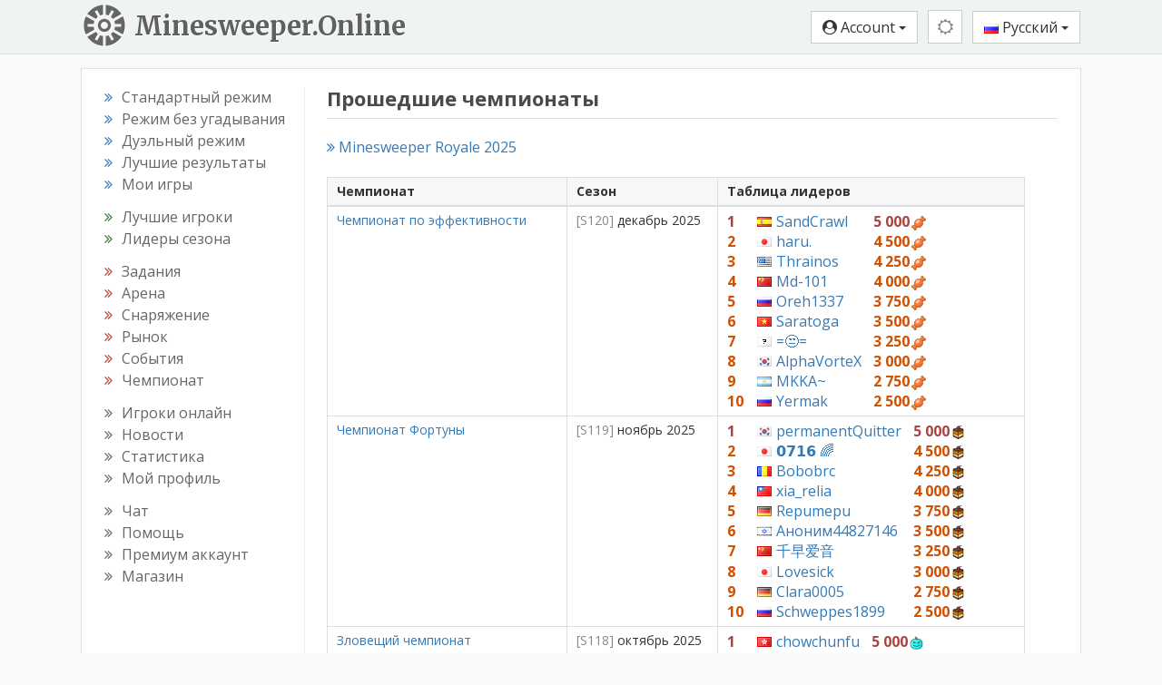

--- FILE ---
content_type: text/html; charset=utf-8
request_url: https://minesweeper.online/ru/past-championships
body_size: 33691
content:
<html lang="ru"><head> <meta charset="utf-8"> <!-- block changeable (MetaData.update) --> <title>Прошедшие чемпионаты - Minesweeper Online</title>  <meta name="keywords" content="сапер, минер, онлайн, режим без угадывания, бесплатно, игра, сапер онлайн, сапер бесплатно, сапер игра, сапер играть">       <!-- url changeable (MetaData.updateUrl) -->  <meta http-equiv="X-UA-Compatible" content="IE=edge"> <meta http-equiv="Content-Language" content="ru"> <meta name="viewport" content="width=device-width,initial-scale=1,user-scalable=no"> <meta name="rating" content="Safe For Kids"> <meta property="og:type" content="game"> <meta property="og:locale" content="ru_RU"> <meta property="og:site_name" content="Minesweeper Online"> <link rel="stylesheet" href="//fonts.googleapis.com/css?family=Open+Sans:400,700&amp;subset=cyrillic-ext,latin-ext&amp;display=swap"> <!--Halloween <link href="https://fonts.googleapis.com/css2?family=Fontdiner+Swanky&display=swap" rel="stylesheet">--> <!--Old logo <link rel="stylesheet" href='//fonts.googleapis.com/css?family=Carter+One' />--> <link href="https://fonts.googleapis.com/css2?family=Merriweather:wght@700&amp;display=swap" rel="stylesheet"> <!--<link href="https://fonts.googleapis.com/css2?family=Sansita+Swashed:wght@500&display=swap" rel="stylesheet" />--> <link rel="stylesheet" type="text/css" href="/css/styles-896.css">  <!--template-extra-tags--> <link rel="icon" href="/img/icons2/favicon.svg"> <link rel="apple-touch-icon" sizes="180x180" href="/img/icons2/apple-touch-icon.png"> <link rel="icon" type="image/svg+xml" href="/img/icons2/favicon.svg"> <link rel="icon" type="image/png" sizes="48x48" href="/img/icons2/favicon-48x48.png"> <link rel="icon" type="image/png" sizes="32x32" href="/img/icons2/favicon-32x32.png"> <link rel="icon" type="image/png" sizes="16x16" href="/img/icons2/favicon-16x16.png"> <link rel="manifest" href="/img/manifest/ru.webmanifest"> <link rel="mask-icon" href="/img/icons2/safari-pinned-tab.svg" color="#5bbad5"> <meta name="apple-mobile-web-app-title" content="Minesweeper Online"> <meta name="msapplication-TileColor" content="#ffffff"> <meta name="msapplication-config" content="/img/icons2/browserconfig.xml"> <meta name="theme-color" content="#ffffff">  <style>.left-column {width:220px;} @media (min-width: 992px) {.main-column {width: 700px;}} @media (min-width: 1150px) {.main-column {width: 830px;}}</style><meta property="og:url" content="https://minesweeper.online/ru/past-championships"><link rel="alternate" hreflang="en" href="https://minesweeper.online/past-championships"><link rel="alternate" hreflang="de" href="https://minesweeper.online/de/past-championships"><link rel="alternate" hreflang="ru" href="https://minesweeper.online/ru/past-championships"><link rel="alternate" hreflang="es" href="https://minesweeper.online/es/past-championships"><link rel="alternate" hreflang="pt" href="https://minesweeper.online/pt/past-championships"><link rel="alternate" hreflang="it" href="https://minesweeper.online/it/past-championships"><link rel="alternate" hreflang="fr" href="https://minesweeper.online/fr/past-championships"><link rel="alternate" hreflang="cn" href="https://minesweeper.online/cn/past-championships"><link rel="alternate" hreflang="tw" href="https://minesweeper.online/tw/past-championships"><link rel="alternate" hreflang="ja" href="https://minesweeper.online/ja/past-championships"><link rel="alternate" hreflang="ko" href="https://minesweeper.online/ko/past-championships"><meta property="og:title" content="Прошедшие чемпионаты - Minesweeper Online"><meta name="description" content=""><meta property="og:description" content=""><link rel="image_src" href="https://minesweeper.online/img/og_image.png"><meta property="og:image" content="https://minesweeper.online/img/og_image.png"><meta property="og:image:width" content="1200"><meta property="og:image:height" content="630"></head> <body class="yay-hide"> <div id="shadow"></div> <header id="header" class="header" role="banner"> <div class="navbar-desktop hidden-xs hidden-sm"> <div class="container"> <a class="brand-link pull-left" href="/ru/"> <img class="brand-logo pull-left" src="/img/minesweeper-online.svg" alt="Minesweeper Online"> <div class="brand-text pull-left">Minesweeper.Online</div> </a> <div class="header-buttons pull-right"> <button type="button" class="btn btn-default btn-header pvp-btn hide" onclick="gotoPvp()"><i class="fa fa-spinner fa-spin"></i></button> <button type="button" class="btn btn-success auth-free hide" onclick="signUp()">Регистрация</button> <button type="button" class="btn btn-info auth-free hide" onclick="signIn()">Вход</button> <div class="btn-group auth-required"> <button type="button" class="btn btn-default dropdown-toggle" data-toggle="dropdown"> <i class="fa fa-user-circle"></i> <span class="header_username">Account</span> <span class="caret"></span> </button> <ul class="dropdown-menu dropdown-menu-right"> <li> <a href="/ru/settings" onclick="navigate('settings');return false"><span class="fa fa-cog"></span> Настройки</a> </li> <li class="account-top-link"> <a href="/ru/profile" onclick="navigate('profile');return false"><span class="fa fa-wrench"></span> Аккаунт</a> </li> <li> <a href="/ru/logout" onclick="executeUrl('logout');return false"><span class="glyphicon glyphicon-log-out"></span> Выход</a> </li> </ul> </div> <div class="theme-switcher btn-group"><button type="button" class="btn btn-default btn-header theme-btn dropdown-toggle" data-toggle="dropdown"><i class="fa fa-sun-o mediumgray"></i></button><ul class="dropdown-menu dropdown-menu-right"><li><a href="javascript:void(0)"><i class="fa fa-adjust mediumgray"></i> Как в системе</a></li><li><a href="javascript:void(0)"><i class="fa fa-sun-o"></i> Светлая</a></li><li><a href="javascript:void(0)"><i class="fa fa-moon-o"></i> Темная</a></li><li><a href="javascript:void(0)"><i class="fa fa-lightbulb-o" style="font-size: 15px;margin-right:2px;"></i> Режим кинотеатра</a></li><li><a href="javascript:void(0)"><i class="fa fa-arrows-alt" style="margin-right:2px;"></i> На весь экран</a></li></ul></div> <div class="lang-switcher btn-group"> <button type="button" class="btn btn-default dropdown-toggle" data-toggle="dropdown"> <img class="lang-flag" src="/img/flags/ru.png" alt="Русский"> Русский <span class="caret"></span> </button> <ul class="dropdown-menu dropdown-menu-right languages-list"><li><a href="/"><img src="/img/flags/us.png" class="auth-flag" alt="🇺🇸"> English</a></li><li><a href="/de/"><img src="/img/flags/de.png" class="auth-flag" alt="🇩🇪"> Deutsch</a></li><li><a href="/ru/"><img src="/img/flags/ru.png" class="auth-flag" alt="🇷🇺"> Русский</a></li><li><a href="/es/"><img src="/img/flags/es.png" class="auth-flag" alt="🇪🇸"> Español</a></li><li><a href="/pt/"><img src="/img/flags/pt.png" class="auth-flag" alt="🇵🇹"> Portugues</a></li><li><a href="/it/"><img src="/img/flags/it.png" class="auth-flag" alt="🇮🇹"> Italiano</a></li><li><a href="/fr/"><img src="/img/flags/fr.png" class="auth-flag" alt="🇫🇷"> Français</a></li><li><a href="/cn/"><img src="/img/flags/cn.png" class="auth-flag" alt="🇨🇳"> 简体中文</a></li><li><a href="/tw/"><img src="/img/flags/tw.png" class="auth-flag" alt="🇹🇼"> 正體中文</a></li><li><a href="/ja/"><img src="/img/flags/jp.png" class="auth-flag" alt="🇯🇵"> 日本語</a></li><li><a href="/ko/"><img src="/img/flags/kr.png" class="auth-flag" alt="🇰🇷"> 한국어</a></li></ul> </div> </div> </div> </div> <nav class="navbar navbar-default hidden-md hidden-lg"> <div class="container-fluid"> <div class="navbar-header"> <button type="button" class="navbar-toggle collapsed yay-toggle"> <span id="header-new-icon" class="header-icon-relative hide"> <span class="header-icon-absolute"> <i class="fa fa-circle header-red-icon"></i> </span> </span> <span class="icon-bar"></span> <span class="icon-bar"></span> <span class="icon-bar"></span> </button> <a class="navbar-brand" href="/ru/">Minesweeper.Online</a> <div class="header-buttons-mobile pull-right"> <button type="button" class="btn btn-default btn-header pvp-btn hide" onclick="gotoPvp()"><i class="fa fa-spinner fa-spin"></i></button> <button type="button" class="btn btn-default btn-header-text auth-free pvp-hide hide" onclick="signUp()"><i class="fa fa-user-plus"></i></button> <button type="button" class="btn btn-default btn-header-text auth-free pvp-hide hide" onclick="signIn()"><i class="fa fa-sign-in"></i></button> <button type="button" class="btn btn-default btn-header auth-required pvp-hide home-btn" onclick="gotoHome()"> <i class="fa fa-home"></i> </button> <button type="button" class="btn btn-default btn-header auth-required chat-btn" onclick="gotoChat()"> <i id="top_chat_amount_icon" class="fa fa-comment-o"></i> <img id="top_chat_pm_icon" src="/img/chat/envelope.svg" class="top-chat-envelope hide"> <div class="top-chat-amount-relative"> <div id="top_chat_amount" class="top-chat-amount-absolute"></div> </div> </button> <div class="btn-group auth-required"> <button type="button" class="btn btn-default btn-header dropdown-toggle user-short-btn" data-toggle="dropdown" onclick="closeMenu()"> <i class="fa fa-user-circle"></i> </button> <ul class="dropdown-menu dropdown-menu-right"> <li class="profile-top-link"> <a href="javascript:void(0);" class="profile-link" onclick="gotoProfile();return false"><i class="glyphicon glyphicon-user"></i> <span class="header_username">Account</span></a> </li> <li> <a href="/ru/settings" onclick="navigate('settings');return false"><span class="fa fa-cog"></span> Настройки</a> </li> <li class="account-top-link"> <a href="/ru/profile" onclick="navigate('profile');return false"><span class="fa fa-wrench"></span> Аккаунт</a> </li> <li> <a href="/ru/logout" onclick="executeUrl('logout');return false"><span class="glyphicon glyphicon-log-out"></span> Выход</a> </li> </ul> </div> <div class="theme-switcher btn-group btn-header"><button type="button" class="btn btn-default btn-header theme-btn dropdown-toggle" data-toggle="dropdown"><i class="fa fa-sun-o mediumgray"></i></button><ul class="dropdown-menu dropdown-menu-right"><li><a href="javascript:void(0)"><i class="fa fa-adjust mediumgray"></i> Как в системе</a></li><li><a href="javascript:void(0)"><i class="fa fa-sun-o"></i> Светлая</a></li><li><a href="javascript:void(0)"><i class="fa fa-moon-o"></i> Темная</a></li><li><a href="javascript:void(0)"><i class="fa fa-lightbulb-o" style="font-size: 15px;margin-right:2px;"></i> Режим кинотеатра</a></li><li><a href="javascript:void(0)"><i class="fa fa-arrows-alt" style="margin-right:2px;"></i> На весь экран</a></li></ul></div> <div class="lang-switcher btn-group"> <button type="button" class="btn btn-default btn-header dropdown-toggle lang-globe-btn" data-toggle="dropdown" onclick="closeMenu()"> <i class="glyphicon glyphicon-globe"></i> </button> <ul class="dropdown-menu dropdown-menu-right languages-list"><li><a href="/"><img src="/img/flags/us.png" class="auth-flag" alt="🇺🇸"> English</a></li><li><a href="/de/"><img src="/img/flags/de.png" class="auth-flag" alt="🇩🇪"> Deutsch</a></li><li><a href="/ru/"><img src="/img/flags/ru.png" class="auth-flag" alt="🇷🇺"> Русский</a></li><li><a href="/es/"><img src="/img/flags/es.png" class="auth-flag" alt="🇪🇸"> Español</a></li><li><a href="/pt/"><img src="/img/flags/pt.png" class="auth-flag" alt="🇵🇹"> Portugues</a></li><li><a href="/it/"><img src="/img/flags/it.png" class="auth-flag" alt="🇮🇹"> Italiano</a></li><li><a href="/fr/"><img src="/img/flags/fr.png" class="auth-flag" alt="🇫🇷"> Français</a></li><li><a href="/cn/"><img src="/img/flags/cn.png" class="auth-flag" alt="🇨🇳"> 简体中文</a></li><li><a href="/tw/"><img src="/img/flags/tw.png" class="auth-flag" alt="🇹🇼"> 正體中文</a></li><li><a href="/ja/"><img src="/img/flags/jp.png" class="auth-flag" alt="🇯🇵"> 日本語</a></li><li><a href="/ko/"><img src="/img/flags/kr.png" class="auth-flag" alt="🇰🇷"> 한국어</a></li></ul> </div> </div> </div> </div> </nav> </header> <div class="yaybar yay-overlay yay-static yay-gestures yay-overlap-content"> <div class="nano"> <div class="nano-content" role="navigation" tabindex="0"> <ul> <li class="navbar-standard"> <a class="yay-sub-toggle"><i class="fa fa-th"></i> Стандартный режим<span class="yay-collapse-icon fa fa-angle-down"></span></a> <ul> <li class="nav-menu-link link_new_game"><a href="/ru/new-game" onclick="executeUrl('new-game');return false"><span class="fa fa-smile-o icon-menu"></span>Новая игра</a></li> <li class="nav-menu-link link_ranking"><a href="/ru/ranking" onclick="navigate('ranking');return false"><span class="fa fa-th-list icon-menu"></span>Лучшие результаты</a></li> <li class="nav-menu-link link_my_games"><a href="/ru/my-games" onclick="navigate('my-games');return false"><span class="fa fa-table icon-menu"></span>Мои игры</a></li> </ul> </li> <li class="navbar-ng"> <a class="yay-sub-toggle"><i class="fa fa-graduation-cap"></i> Режим без угадывания<span class="yay-collapse-icon fa fa-angle-down"></span></a> <ul> <li class="nav-menu-link link_new_game_ng"><a href="/ru/new-game/ng" onclick="executeUrl('new-game/ng');return false"><span class="fa fa-smile-o icon-menu"></span>Новая игра</a></li> <li class="nav-menu-link link_ranking_ng"><a href="/ru/ranking/ng" onclick="navigate('ranking/ng');return false"><span class="fa fa-th-list icon-menu"></span>Лучшие результаты</a></li> <li class="nav-menu-link link_my_games_ng"><a href="/ru/my-games/ng" onclick="navigate('my-games/ng');return false"><span class="fa fa-table icon-menu"></span>Мои игры</a></li> </ul> </li> <li class="navbar-multiplayer"> <a class="yay-sub-toggle"><i class="fa fa-users"></i> Дуэльный режим<span class="yay-collapse-icon fa fa-angle-down"></span></a> <ul> <li class="nav-menu-link link_pvp"><a href="/ru/pvp" onclick="navigate('pvp');return false"><span class="fa fa-globe icon-menu"></span>PvP</a></li> <!--<li class="nav-menu-link link_ranking_pvp"><a href="/ru/ranking/pvp" onclick="navigate('ranking/pvp');return false"><span class="fa fa-th-list icon-menu"></span>Лучшие результаты</a></li>--> <li class="nav-menu-link link_my_games_pvp"><a href="/ru/my-games/pvp" onclick="navigate('my-games/pvp');return false"><span class="fa fa-table icon-menu"></span>Мои игры</a></li> </ul> </li> <!--<li class="nav-menu-link link_pvp"><a href="/ru/pvp" onclick="navigate('pvp');return false"><i class="fa fa-group icon-menu"></i> PvP турнир</a></li>--> <li class="navbar-stats"> <a class="yay-sub-toggle"><i class="fa fa-bar-chart"></i> Статистика<span class="yay-collapse-icon fa fa-angle-down"></span></a> <ul> <li class="nav-menu-link link_best_players"><a href="/ru/best-players" onclick="navigate('best-players');return false"><span class="fa fa-trophy icon-menu"></span>Лучшие игроки</a></li> <li class="nav-menu-link link_season_leaders"><a href="/ru/season-leaders" onclick="navigate('season-leaders');return false"><span class="fa fa-trophy icon-menu"></span>Лидеры сезона</a></li> <!--<li class="nav-menu-link link_best_players_year"><a href="/ru/best-players-2025" onclick="navigate('best-players-2025');return false"><span class="fa fa-trophy icon-menu"></span>Лучшие игроки 2025</a></li>--> <li class="nav-menu-link link_players_online"><a href="/ru/players-online" onclick="navigate('players-online');return false"><span class="glyphicon glyphicon-eye-open icon-menu"></span>Игроки онлайн<span class="menu_players_online"></span></a></li> <li class="nav-menu-link link_news"><a href="/ru/news" onclick="navigate('news');return false"><span class="fa fa-newspaper-o icon-menu"></span>Новости</a></li> <li class="nav-menu-link link_statistics"><a href="/ru/statistics" onclick="navigate('statistics');return false"><span class="fa fa-line-chart icon-menu"></span>Статистика</a></li> </ul> </li> <li class="nav-menu-link link_quests"><a href="/ru/quests" onclick="navigate('quests');return false"><i class="fa fa-map-signs icon-menu"></i> Задания <span class="menu_quests_count"></span></a></li> <li class="nav-menu-link link_arena"><a href="/ru/arena" onclick="navigate('arena');return false"><i class="glyphicon glyphicon-fire icon-menu icon-menu-up"></i> Арена <span class="menu_arena_new"></span></a></li> <li class="nav-menu-link link_equipment"><a href="/ru/equipment" onclick="navigate('equipment');return false"><i class="fa fa-cube icon-menu"></i> Снаряжение</a></li> <li class="nav-menu-link link_emc emc-menu-link hide"><a href="/ru/emc" onclick="navigate('emc');return false"><i class="fa fa-star icon-menu"></i> Элитный клуб<span class="menu_club_quests_new"></span></a></li> <li class="nav-menu-link link_market"><a href="/ru/marketplace" onclick="navigate('marketplace');return false"><i class="fa fa-shopping-bag icon-menu"></i> Рынок<span class="menu_market_new"></span><span class="menu_exchange_not_viewed"></span></a></li> <li class="nav-menu-link link_events"><a href="/ru/events" onclick="navigate('events');return false"><i class="fa fa-calendar icon-menu"></i> События<span class="menu_events_new"></span></a></li> <!--<li class="nav-menu-link link_event_quests"><a href="/ru/event-quests" onclick="navigate('event-quests');return false"><i class="fa fa-map-signs icon-menu"></i> Спецзадания <span class="menu_global_quests_count"></span></a></li>--> <!--<li class="nav-menu-link link_friend_quests"><a href="/ru/friend-quests" onclick="navigate('friend-quests');return false"><i class="fa fa-map-signs icon-menu"></i> Спецзадания <span class="menu_friend_quests_count"></span></a></li>--> <li class="nav-menu-link link_championship"><a href="/ru/championship" onclick="navigate('championship');return false"><i class="fa fa-rocket icon-menu"></i> Чемпионат<span class="menu_championship_mark"></span><span class="menu_champ_quests_new"></span></a></li> <li class="nav-menu-link link_my_profile profile-link"><a href="javascript:void(0);" onclick="gotoProfile();return false"><i class="glyphicon glyphicon-user icon-menu icon-menu-up"></i> Мой профиль</a></li> <li class="nav-menu-link link_chat"><a href="/ru/chat" onclick="navigate('chat');return false"><i class="glyphicon glyphicon-comment icon-menu icon-menu-up"></i> Чат <span class="menu_chat_count"></span></a></li> <li class="nav-menu-link link_help"><a href="/ru/help/gameplay" onclick="navigate('help/gameplay');return false"><i class="fa fa-book icon-menu"></i> Помощь</a></li> <li class="nav-menu-link link_premium"><a href="/ru/premium" onclick="navigate('premium');return false"><i class="fa fa-diamond icon-menu"></i> Премиум аккаунт</a></li> <li class="nav-menu-link link_shop"><a href="/ru/shop" onclick="navigate('shop');return false"><i class="fa fa-shopping-cart icon-menu"></i> Магазин<span class="new_shop_mark"></span></a></li> <!--<li class="nav-menu-link link_mswch2025"><a href="/ru/help/mswch2025" onclick="navigate('help/mswch2025');return false"><i class="fa fa-plane icon-menu"></i> MSWCH 2025</a></li>--> <li class="nav-menu-link link_profile auth-required"><a href="/ru/profile" onclick="navigate('profile');return false"><i class="fa fa-wrench icon-menu"></i> Аккаунт</a></li> <li class="nav-menu-link link_logout auth-required"><a href="/ru/logout" onclick="executeUrl('logout');return false"><i class="glyphicon glyphicon-log-out icon-menu"></i> Выход</a></li> <li class="nav-menu-link link_sign_up auth-free hide"><a href="javascript:void(0);" onclick="signUp()"><i class="fa fa-user-plus icon-menu"></i> Регистрация</a></li> <li class="nav-menu-link link_sign_in auth-free hide"><a href="javascript:void(0);" onclick="signIn()"><i class="fa fa-sign-in icon-menu"></i> Вход</a></li> <li id="mobile-theme-switcher" class=""><a class="yay-sub-toggle"><i class="fa fa-adjust"></i>Как в системе<span class="yay-collapse-icon fa fa-angle-down"></span></a><ul><li class="nav-menu-link"><a href="javascript:void(0)"><i class="fa fa-adjust"></i> Как в системе</a></li><li class="nav-menu-link"><a href="javascript:void(0)"><i class="fa fa-sun-o"></i> Светлая</a></li><li class="nav-menu-link"><a href="javascript:void(0)"><i class="fa fa-moon-o"></i> Темная</a></li></ul></li> <li> <a class="yay-sub-toggle"><img src="/img/flags/ru.png" class="navbar-flag lang-flag" alt="Русский"> Русский<span class="yay-collapse-icon fa fa-angle-down"></span></a> <ul class="languages-list"> <li><a href="/"><img src="/img/flags/us.png" class="auth-flag" alt="🇺🇸"> English</a></li><li><a href="/de/"><img src="/img/flags/de.png" class="auth-flag" alt="🇩🇪"> Deutsch</a></li><li><a href="/ru/"><img src="/img/flags/ru.png" class="auth-flag" alt="🇷🇺"> Русский</a></li><li><a href="/es/"><img src="/img/flags/es.png" class="auth-flag" alt="🇪🇸"> Español</a></li><li><a href="/pt/"><img src="/img/flags/pt.png" class="auth-flag" alt="🇵🇹"> Portugues</a></li><li><a href="/it/"><img src="/img/flags/it.png" class="auth-flag" alt="🇮🇹"> Italiano</a></li><li><a href="/fr/"><img src="/img/flags/fr.png" class="auth-flag" alt="🇫🇷"> Français</a></li><li><a href="/cn/"><img src="/img/flags/cn.png" class="auth-flag" alt="🇨🇳"> 简体中文</a></li><li><a href="/tw/"><img src="/img/flags/tw.png" class="auth-flag" alt="🇹🇼"> 正體中文</a></li><li><a href="/ja/"><img src="/img/flags/jp.png" class="auth-flag" alt="🇯🇵"> 日本語</a></li><li><a href="/ko/"><img src="/img/flags/kr.png" class="auth-flag" alt="🇰🇷"> 한국어</a></li></ul> </li> </ul> </div> <div class="nano-pane" style="display: none;"><div class="nano-slider" style="transform: translate(0px, 0px);"></div></div></div> </div> <div class="content-wrap"> <div id="MaintenanceLineBlock" class="maintenance-line">&nbsp;</div> <div class="container"> <div class="main-content"> <div> <div class="pull-left left-column hidden-xs hidden-sm"> <div class="sidebar-nav" role="navigation"> <ul> <li><i class="fa fa-angle-double-right sub-nav-angle text-primary"></i><a href="/ru/new-game" class="menu-link link_new_game" onclick="executeUrl('new-game');return false"><span>Стандартный режим</span></a></li> <li><i class="fa fa-angle-double-right sub-nav-angle text-primary"></i><a href="/ru/new-game/ng" class="menu-link link_new_game_ng" onclick="executeUrl('new-game/ng');return false"><span>Режим без угадывания</span></a></li> <li><i class="fa fa-angle-double-right sub-nav-angle text-primary"></i><a href="/ru/pvp" class="menu-link link_pvp" onclick="navigate('pvp');return false"><span>Дуэльный режим</span></a></li> <li><i class="fa fa-angle-double-right sub-nav-angle text-primary"></i><a href="/ru/ranking" class="menu-link link_ranking link_ranking_ng" onclick="navigate('ranking');return false"><span>Лучшие результаты</span></a></li> <li><i class="fa fa-angle-double-right sub-nav-angle text-primary"></i><a href="/ru/my-games" class="menu-link link_my_games link_my_games_ng link_my_games_pvp" onclick="navigate('my-games');return false"><span>Мои игры</span></a></li> </ul> <ul> <li><i class="fa fa-angle-double-right sub-nav-angle text-success"></i><a href="/ru/best-players" class="menu-link link_best_players" onclick="navigate('best-players');return false"><span>Лучшие игроки</span></a></li> <li><i class="fa fa-angle-double-right sub-nav-angle text-success"></i><a href="/ru/season-leaders" class="menu-link link_season_leaders" onclick="navigate('season-leaders');return false"><span>Лидеры сезона</span></a></li> <!--<li><i class="fa fa-angle-double-right sub-nav-angle text-success"></i><a href="/ru/best-players-2025" class="menu-link link_best_players_year" onclick="navigate('best-players-2025');return false"><span>Лучшие игроки 2025</span></a></li>--> </ul> <ul> <li><i class="fa fa-angle-double-right sub-nav-angle text-danger"></i><a href="/ru/quests" class="menu-link link_quests" onclick="navigate('quests');return false"><span>Задания <span class="menu_quests_count"></span></span></a></li> <li><i class="fa fa-angle-double-right sub-nav-angle text-danger"></i><a href="/ru/arena" class="menu-link link_arena" onclick="navigate('arena');return false"><span>Арена</span></a><span class="menu_arena_new"></span></li> <li><i class="fa fa-angle-double-right sub-nav-angle text-danger"></i><a href="/ru/equipment" class="menu-link link_equipment" onclick="navigate('equipment');return false"><span>Снаряжение</span></a></li> <li class="emc-menu-link hide"><i class="fa fa-angle-double-right sub-nav-angle text-danger"></i><a href="/ru/emc" class="menu-link link_emc" onclick="navigate('emc');return false"><span>Элитный клуб</span><span class="menu_club_quests_new"></span></a></li> <li><i class="fa fa-angle-double-right sub-nav-angle text-danger"></i><a href="/ru/marketplace" class="menu-link link_market" onclick="navigate('marketplace');return false"><span>Рынок<span class="menu_market_new"></span><span class="menu_exchange_not_viewed"></span></span></a></li> <li><i class="fa fa-angle-double-right sub-nav-angle text-danger"></i><a href="/ru/events" class="menu-link link_events" onclick="navigate('events');return false"><span>События</span><span class="menu_events_new"></span></a></li> <!--<li><i class="fa fa-angle-double-right sub-nav-angle text-danger"></i><a href="/ru/event-quests" class="menu-link link_event_quests" onclick="navigate('event-quests');return false"><span>Спецзадания <span class="menu_global_quests_count"></span></span></a></li>--> <!--<li><i class="fa fa-angle-double-right sub-nav-angle text-danger"></i><a href="/ru/friend-quests" class="menu-link link_friend_quests" onclick="navigate('friend-quests');return false"><span>Спецзадания <span class="menu_friend_quests_count"></span></span></a></li>--> <li><i class="fa fa-angle-double-right sub-nav-angle text-danger"></i><a href="/ru/championship" class="menu-link link_championship" onclick="navigate('championship');return false"><span>Чемпионат<span class="menu_championship_mark"></span><span class="menu_champ_quests_new"></span></span></a></li> </ul> <ul> <li><i class="fa fa-angle-double-right sub-nav-angle"></i><a href="/ru/players-online" class="menu-link link_players_online" onclick="navigate('players-online');return false"><span>Игроки онлайн</span><span class="menu_players_online"></span></a></li> <li><i class="fa fa-angle-double-right sub-nav-angle"></i><a href="/ru/news" class="menu-link link_news" onclick="navigate('news');return false"><span>Новости</span></a></li> <li><i class="fa fa-angle-double-right sub-nav-angle"></i><a href="/ru/statistics" class="menu-link link_statistics" onclick="navigate('statistics');return false"><span>Статистика</span></a></li> <li><i class="fa fa-angle-double-right sub-nav-angle"></i><a href="javascript:void(0);" class="menu-link profile-link link_my_profile" onclick="gotoProfile();return false"><span>Мой профиль</span></a></li> </ul> <ul class="no-margin"> <li><i class="fa fa-angle-double-right sub-nav-angle"></i><a href="/ru/chat" class="menu-link link_chat" onclick="navigate('chat');return false"><span>Чат <span class="menu_chat_count"></span></span></a></li> <li><i class="fa fa-angle-double-right sub-nav-angle"></i><a href="/ru/help/gameplay" class="menu-link link_help" onclick="navigate('help/gameplay');return false"><span>Помощь</span></a></li> <li><i class="fa fa-angle-double-right sub-nav-angle"></i><a href="/ru/premium" class="menu-link link_premium" onclick="navigate('premium');return false"><span>Премиум аккаунт</span></a></li> <li><i class="fa fa-angle-double-right sub-nav-angle"></i><a href="/ru/shop" class="menu-link link_shop" onclick="navigate('shop');return false"><span>Магазин<span class="new_shop_mark"></span></span></a></li> <!--<li><i class="fa fa-angle-double-right sub-nav-angle"></i><a href="/ru/help/mswch2025" class="menu-link link_mswch2025" onclick="navigate('help/mswch2025');return false"><span>MSWCH 2025</span></a></li>--> </ul> </div> </div> <div class="pull-left main-column"> <div class="main-page" role="main"> <div id="seo"></div> <div id="BuildUpdateBlock"></div> <div id="homepage" style="display: none;"> </div>  <div id="page"><div id="AllChampsBlock"><h2>Прошедшие чемпионаты</h2><hr><a href="/ru/royale/2025"><i class="fa fa-angle-double-right"></i> Minesweeper Royale 2025</a><br><br><table class="table table-bordered width-auto"><thead><tr><th>Чемпионат</th><th>Сезон</th><th>Таблица лидеров</th></tr></thead><tbody><tr><td><a href="/ru/championship/s120">Чемпионат по эффективности</a></td><td><span class="season">[S120]</span> декабрь 2025</td><td><table><tbody><tr><td class="vertical-align-top"><span class="event-quest-place event-pos-1">1</span></td><td class="vertical-align-top" style="width: 100%;">&nbsp;&nbsp;<nobr><img src="/img/flags/es.png" alt="🇪🇸" class="player-flag help" title="" data-original-title="Испания"><a id="player_link_9892803" title="" data-original-title="<span class=&quot;text-nowrap&quot;><img src=&quot;/img/flags/es.png&quot; alt=&quot;🇪🇸&quot; class=&quot;player-flag&quot;><span>SandCrawl</span></span>" href="/ru/player/9412864">SandCrawl</a></nobr></td><td class="vertical-align-top text-nowrap"><span class="event-quest-reward event-pos-1">&nbsp;&nbsp;5 000<img src="/img/candies/candy/522.svg?v5" class="candy candy522 candy-micro " alt="🍬"></span></td></tr><tr><td class="vertical-align-top"><span class="event-quest-place event-pos-2">2</span></td><td class="vertical-align-top" style="width: 100%;">&nbsp;&nbsp;<nobr><img src="/img/flags/jp.png" alt="🇯🇵" class="player-flag help" title="" data-original-title="Япония"><a id="player_link_17219128" title="" data-original-title="<span class=&quot;text-nowrap&quot;><img src=&quot;/img/flags/jp.png&quot; alt=&quot;🇯🇵&quot; class=&quot;player-flag&quot;><span>haru.</span></span>" href="/ru/player/16814782">haru.</a></nobr></td><td class="vertical-align-top text-nowrap"><span class="event-quest-reward event-pos-2">&nbsp;&nbsp;4 500<img src="/img/candies/candy/522.svg?v5" class="candy candy522 candy-micro " alt="🍬"></span></td></tr><tr><td class="vertical-align-top"><span class="event-quest-place event-pos-2">3</span></td><td class="vertical-align-top" style="width: 100%;">&nbsp;&nbsp;<nobr><img src="/img/flags/us.png" alt="🇺🇸" class="player-flag help" title="" data-original-title="Соединенные Штаты"><a id="player_link_2137814" title="" data-original-title="<span class=&quot;text-nowrap&quot;><img src=&quot;/img/flags/us.png&quot; alt=&quot;🇺🇸&quot; class=&quot;player-flag&quot;><span>Thrainos</span></span>" href="/ru/player/1457912">Thrainos</a></nobr></td><td class="vertical-align-top text-nowrap"><span class="event-quest-reward event-pos-2">&nbsp;&nbsp;4 250<img src="/img/candies/candy/522.svg?v5" class="candy candy522 candy-micro " alt="🍬"></span></td></tr><tr><td class="vertical-align-top"><span class="event-quest-place event-pos-2">4</span></td><td class="vertical-align-top" style="width: 100%;">&nbsp;&nbsp;<nobr><img src="/img/flags/cn.png" alt="🇨🇳" class="player-flag help" title="" data-original-title="Китай"><a id="player_link_9853395" title="" data-original-title="<span class=&quot;text-nowrap&quot;><img src=&quot;/img/flags/cn.png&quot; alt=&quot;🇨🇳&quot; class=&quot;player-flag&quot;><span>Md-101</span></span>" href="/ru/player/8974083">Md-101</a></nobr></td><td class="vertical-align-top text-nowrap"><span class="event-quest-reward event-pos-2">&nbsp;&nbsp;4 000<img src="/img/candies/candy/522.svg?v5" class="candy candy522 candy-micro " alt="🍬"></span></td></tr><tr><td class="vertical-align-top"><span class="event-quest-place event-pos-2">5</span></td><td class="vertical-align-top" style="width: 100%;">&nbsp;&nbsp;<nobr><img src="/img/flags/ru.png" alt="🇷🇺" class="player-flag help" title="" data-original-title="Россия"><a id="player_link_7516005" title="" data-original-title="<span class=&quot;text-nowrap&quot;><img src=&quot;/img/flags/ru.png&quot; alt=&quot;🇷🇺&quot; class=&quot;player-flag&quot;><span>Oreh1337</span></span>" href="/ru/player/7334132">Oreh1337</a></nobr></td><td class="vertical-align-top text-nowrap"><span class="event-quest-reward event-pos-2">&nbsp;&nbsp;3 750<img src="/img/candies/candy/522.svg?v5" class="candy candy522 candy-micro " alt="🍬"></span></td></tr><tr><td class="vertical-align-top"><span class="event-quest-place event-pos-2">6</span></td><td class="vertical-align-top" style="width: 100%;">&nbsp;&nbsp;<nobr><img src="/img/flags/vn.png" alt="🇻🇳" class="player-flag help" title="" data-original-title="Вьетнам"><a id="player_link_5842470" title="" data-original-title="<span class=&quot;text-nowrap&quot;><img src=&quot;/img/flags/vn.png&quot; alt=&quot;🇻🇳&quot; class=&quot;player-flag&quot;><span>Saratoga</span></span>" href="/ru/player/5032507">Saratoga</a></nobr></td><td class="vertical-align-top text-nowrap"><span class="event-quest-reward event-pos-2">&nbsp;&nbsp;3 500<img src="/img/candies/candy/522.svg?v5" class="candy candy522 candy-micro " alt="🍬"></span></td></tr><tr><td class="vertical-align-top"><span class="event-quest-place event-pos-2">7</span></td><td class="vertical-align-top" style="width: 100%;">&nbsp;&nbsp;<nobr><img src="/img/flags/xx.png" alt="" class="player-flag help" title="" data-original-title="Неизвестно"><a id="player_link_11330705" title="" data-original-title="<span class=&quot;text-nowrap&quot;><img src=&quot;/img/flags/xx.png&quot; alt=&quot;&quot; class=&quot;player-flag&quot;><span>=😒=</span></span>" href="/ru/player/10824130">=😒=</a></nobr></td><td class="vertical-align-top text-nowrap"><span class="event-quest-reward event-pos-2">&nbsp;&nbsp;3 250<img src="/img/candies/candy/522.svg?v5" class="candy candy522 candy-micro " alt="🍬"></span></td></tr><tr><td class="vertical-align-top"><span class="event-quest-place event-pos-2">8</span></td><td class="vertical-align-top" style="width: 100%;">&nbsp;&nbsp;<nobr><img src="/img/flags/kr.png" alt="🇰🇷" class="player-flag help" title="" data-original-title="Республика Корея"><a id="player_link_9381185" title="" data-original-title="<span class=&quot;text-nowrap&quot;><img src=&quot;/img/flags/kr.png&quot; alt=&quot;🇰🇷&quot; class=&quot;player-flag&quot;><span>AlphaVorteX</span></span>" href="/ru/player/8773586">AlphaVorteX</a></nobr></td><td class="vertical-align-top text-nowrap"><span class="event-quest-reward event-pos-2">&nbsp;&nbsp;3 000<img src="/img/candies/candy/522.svg?v5" class="candy candy522 candy-micro " alt="🍬"></span></td></tr><tr><td class="vertical-align-top"><span class="event-quest-place event-pos-2">9</span></td><td class="vertical-align-top" style="width: 100%;">&nbsp;&nbsp;<nobr><img src="/img/flags/ar.png" alt="🇦🇷" class="player-flag help" title="" data-original-title="Аргентина"><a id="player_link_5573002" title="" data-original-title="<span class=&quot;text-nowrap&quot;><img src=&quot;/img/flags/ar.png&quot; alt=&quot;🇦🇷&quot; class=&quot;player-flag&quot;><span>MKKA~</span></span>" href="/ru/player/5260061">MKKA~</a></nobr></td><td class="vertical-align-top text-nowrap"><span class="event-quest-reward event-pos-2">&nbsp;&nbsp;2 750<img src="/img/candies/candy/522.svg?v5" class="candy candy522 candy-micro " alt="🍬"></span></td></tr><tr><td class="vertical-align-top"><span class="event-quest-place event-pos-2">10</span></td><td class="vertical-align-top" style="width: 100%;">&nbsp;&nbsp;<nobr><img src="/img/flags/ru.png" alt="🇷🇺" class="player-flag help" title="" data-original-title="Россия"><a id="player_link_15732688" title="" data-original-title="<span class=&quot;text-nowrap&quot;><img src=&quot;/img/flags/ru.png&quot; alt=&quot;🇷🇺&quot; class=&quot;player-flag&quot;><span>Yermak</span></span>" href="/ru/player/15420315">Yermak</a></nobr></td><td class="vertical-align-top text-nowrap"><span class="event-quest-reward event-pos-2">&nbsp;&nbsp;2 500<img src="/img/candies/candy/522.svg?v5" class="candy candy522 candy-micro " alt="🍬"></span></td></tr></tbody></table></td></tr><tr><td><a href="/ru/championship/s119">Чемпионат Фортуны</a></td><td><span class="season">[S119]</span> ноябрь 2025</td><td><table><tbody><tr><td class="vertical-align-top"><span class="event-quest-place event-pos-1">1</span></td><td class="vertical-align-top" style="width: 100%;">&nbsp;&nbsp;<nobr><img src="/img/flags/kr.png" alt="🇰🇷" class="player-flag help" title="" data-original-title="Республика Корея"><a id="player_link_17556408" title="" data-original-title="<span class=&quot;text-nowrap&quot;><img src=&quot;/img/flags/kr.png&quot; alt=&quot;🇰🇷&quot; class=&quot;player-flag&quot;><span>permanentQuitter</span></span>" href="/ru/player/17308071">permanentQuitter</a></nobr></td><td class="vertical-align-top text-nowrap"><span class="event-quest-reward event-pos-1">&nbsp;&nbsp;5 000<img src="/img/candies/cake/511.svg?v5" class="cake cake511 cake-micro " alt="🍰"></span></td></tr><tr><td class="vertical-align-top"><span class="event-quest-place event-pos-2">2</span></td><td class="vertical-align-top" style="width: 100%;">&nbsp;&nbsp;<nobr><img src="/img/flags/jp.png" alt="🇯🇵" class="player-flag help" title="" data-original-title="Япония"><a id="player_link_15557659" title="" data-original-title="<span class=&quot;text-nowrap&quot;><img src=&quot;/img/flags/jp.png&quot; alt=&quot;🇯🇵&quot; class=&quot;player-flag&quot;><span>𝟬𝟳𝟭𝟲 🌈</span></span>" href="/ru/player/15223773">𝟬𝟳𝟭𝟲 🌈</a></nobr></td><td class="vertical-align-top text-nowrap"><span class="event-quest-reward event-pos-2">&nbsp;&nbsp;4 500<img src="/img/candies/cake/511.svg?v5" class="cake cake511 cake-micro " alt="🍰"></span></td></tr><tr><td class="vertical-align-top"><span class="event-quest-place event-pos-2">3</span></td><td class="vertical-align-top" style="width: 100%;">&nbsp;&nbsp;<nobr><img src="/img/flags/ro.png" alt="🇷🇴" class="player-flag help" title="" data-original-title="Румыния"><a id="player_link_6407172" title="" data-original-title="<span class=&quot;text-nowrap&quot;><img src=&quot;/img/flags/ro.png&quot; alt=&quot;🇷🇴&quot; class=&quot;player-flag&quot;><span>Bobobrc</span></span>" href="/ru/player/5531733">Bobobrc</a></nobr></td><td class="vertical-align-top text-nowrap"><span class="event-quest-reward event-pos-2">&nbsp;&nbsp;4 250<img src="/img/candies/cake/511.svg?v5" class="cake cake511 cake-micro " alt="🍰"></span></td></tr><tr><td class="vertical-align-top"><span class="event-quest-place event-pos-2">4</span></td><td class="vertical-align-top" style="width: 100%;">&nbsp;&nbsp;<nobr><img src="/img/flags/tw.png" alt="🇹🇼" class="player-flag help" title="" data-original-title="Тайвань"><a id="player_link_19319362" title="" data-original-title="<span class=&quot;text-nowrap&quot;><img src=&quot;/img/flags/tw.png&quot; alt=&quot;🇹🇼&quot; class=&quot;player-flag&quot;><span>xia_relia</span></span>" href="/ru/player/18673534">xia_relia</a></nobr></td><td class="vertical-align-top text-nowrap"><span class="event-quest-reward event-pos-2">&nbsp;&nbsp;4 000<img src="/img/candies/cake/511.svg?v5" class="cake cake511 cake-micro " alt="🍰"></span></td></tr><tr><td class="vertical-align-top"><span class="event-quest-place event-pos-2">5</span></td><td class="vertical-align-top" style="width: 100%;">&nbsp;&nbsp;<nobr><img src="/img/flags/de.png" alt="🇩🇪" class="player-flag help" title="" data-original-title="Германия"><a id="player_link_30529524" title="" data-original-title="<span class=&quot;text-nowrap&quot;><img src=&quot;/img/flags/de.png&quot; alt=&quot;🇩🇪&quot; class=&quot;player-flag&quot;><span>Repumepu</span></span>" href="/ru/player/29673133">Repumepu</a></nobr></td><td class="vertical-align-top text-nowrap"><span class="event-quest-reward event-pos-2">&nbsp;&nbsp;3 750<img src="/img/candies/cake/511.svg?v5" class="cake cake511 cake-micro " alt="🍰"></span></td></tr><tr><td class="vertical-align-top"><span class="event-quest-place event-pos-2">6</span></td><td class="vertical-align-top" style="width: 100%;">&nbsp;&nbsp;<nobr><img src="/img/flags/il.png" alt="🇮🇱" class="player-flag help" title="" data-original-title="Израиль"><a id="player_link_44865454" title="" data-original-title="<span class=&quot;text-nowrap&quot;><img src=&quot;/img/flags/il.png&quot; alt=&quot;🇮🇱&quot; class=&quot;player-flag&quot;><span>Аноним44827146</span></span>" href="/ru/player/44827146">Аноним44827146</a></nobr></td><td class="vertical-align-top text-nowrap"><span class="event-quest-reward event-pos-2">&nbsp;&nbsp;3 500<img src="/img/candies/cake/511.svg?v5" class="cake cake511 cake-micro " alt="🍰"></span></td></tr><tr><td class="vertical-align-top"><span class="event-quest-place event-pos-2">7</span></td><td class="vertical-align-top" style="width: 100%;">&nbsp;&nbsp;<nobr><img src="/img/flags/cn.png" alt="🇨🇳" class="player-flag help" title="" data-original-title="Китай"><a id="player_link_25260000" title="" data-original-title="<span class=&quot;text-nowrap&quot;><img src=&quot;/img/flags/cn.png&quot; alt=&quot;🇨🇳&quot; class=&quot;player-flag&quot;><span>千早爱音</span></span>" href="/ru/player/24447668">千早爱音</a></nobr></td><td class="vertical-align-top text-nowrap"><span class="event-quest-reward event-pos-2">&nbsp;&nbsp;3 250<img src="/img/candies/cake/511.svg?v5" class="cake cake511 cake-micro " alt="🍰"></span></td></tr><tr><td class="vertical-align-top"><span class="event-quest-place event-pos-2">8</span></td><td class="vertical-align-top" style="width: 100%;">&nbsp;&nbsp;<nobr><img src="/img/flags/jp.png" alt="🇯🇵" class="player-flag help" title="" data-original-title="Япония"><a id="player_link_17344706" title="" data-original-title="<span class=&quot;text-nowrap&quot;><img src=&quot;/img/flags/jp.png&quot; alt=&quot;🇯🇵&quot; class=&quot;player-flag&quot;><span>Lovesick</span></span>" href="/ru/player/17089279">Lovesick</a></nobr></td><td class="vertical-align-top text-nowrap"><span class="event-quest-reward event-pos-2">&nbsp;&nbsp;3 000<img src="/img/candies/cake/511.svg?v5" class="cake cake511 cake-micro " alt="🍰"></span></td></tr><tr><td class="vertical-align-top"><span class="event-quest-place event-pos-2">9</span></td><td class="vertical-align-top" style="width: 100%;">&nbsp;&nbsp;<nobr><img src="/img/flags/de.png" alt="🇩🇪" class="player-flag help" title="" data-original-title="Германия"><a id="player_link_18739492" title="" data-original-title="<span class=&quot;text-nowrap&quot;><img src=&quot;/img/flags/de.png&quot; alt=&quot;🇩🇪&quot; class=&quot;player-flag&quot;><span>Clara0005</span></span>" href="/ru/player/18575699">Clara0005</a></nobr></td><td class="vertical-align-top text-nowrap"><span class="event-quest-reward event-pos-2">&nbsp;&nbsp;2 750<img src="/img/candies/cake/511.svg?v5" class="cake cake511 cake-micro " alt="🍰"></span></td></tr><tr><td class="vertical-align-top"><span class="event-quest-place event-pos-2">10</span></td><td class="vertical-align-top" style="width: 100%;">&nbsp;&nbsp;<nobr><img src="/img/flags/ru.png" alt="🇷🇺" class="player-flag help" title="" data-original-title="Россия"><a id="player_link_3361422" title="" data-original-title="<span class=&quot;text-nowrap&quot;><img src=&quot;/img/flags/ru.png&quot; alt=&quot;🇷🇺&quot; class=&quot;player-flag&quot;><span>Schweppes1899</span></span>" href="/ru/player/3200587">Schweppes1899</a></nobr></td><td class="vertical-align-top text-nowrap"><span class="event-quest-reward event-pos-2">&nbsp;&nbsp;2 500<img src="/img/candies/cake/511.svg?v5" class="cake cake511 cake-micro " alt="🍰"></span></td></tr></tbody></table></td></tr><tr><td><a href="/ru/championship/s118">Зловещий чемпионат</a></td><td><span class="season">[S118]</span> октябрь 2025</td><td><table><tbody><tr><td class="vertical-align-top"><span class="event-quest-place event-pos-1">1</span></td><td class="vertical-align-top" style="width: 100%;">&nbsp;&nbsp;<nobr><img src="/img/flags/hk.png" alt="🇭🇰" class="player-flag help" title="" data-original-title="Гонконг"><a id="player_link_5402021" title="" data-original-title="<span class=&quot;text-nowrap&quot;><img src=&quot;/img/flags/hk.png&quot; alt=&quot;🇭🇰&quot; class=&quot;player-flag&quot;><span>chowchunfu</span></span>" href="/ru/player/5331153">chowchunfu</a></nobr></td><td class="vertical-align-top text-nowrap"><span class="event-quest-reward event-pos-1">&nbsp;&nbsp;5 000<img src="/img/candies/pumpkin/497.svg?v5" class="pumpkin pumpkin497 pumpkin-micro " alt="🎃"></span></td></tr><tr><td class="vertical-align-top"><span class="event-quest-place event-pos-2">2</span></td><td class="vertical-align-top" style="width: 100%;">&nbsp;&nbsp;<nobr><img src="/img/flags/jp.png" alt="🇯🇵" class="player-flag help" title="" data-original-title="Япония"><a id="player_link_9966530" title="" data-original-title="<span class=&quot;text-nowrap&quot;><img src=&quot;/img/flags/jp.png&quot; alt=&quot;🇯🇵&quot; class=&quot;player-flag&quot;><span>kou</span></span>" href="/ru/player/9288683">kou</a></nobr></td><td class="vertical-align-top text-nowrap"><span class="event-quest-reward event-pos-2">&nbsp;&nbsp;4 500<img src="/img/candies/pumpkin/497.svg?v5" class="pumpkin pumpkin497 pumpkin-micro " alt="🎃"></span></td></tr><tr><td class="vertical-align-top"><span class="event-quest-place event-pos-2">3</span></td><td class="vertical-align-top" style="width: 100%;">&nbsp;&nbsp;<nobr><img src="/img/flags/by.png" alt="🇧🇾" class="player-flag help" title="" data-original-title="Беларусь"><a id="player_link_5543828" title="" data-original-title="<span class=&quot;text-nowrap&quot;><img src=&quot;/img/flags/by.png&quot; alt=&quot;🇧🇾&quot; class=&quot;player-flag&quot;><span>zhu4ara</span></span>" href="/ru/player/5345124">zhu4ara</a></nobr></td><td class="vertical-align-top text-nowrap"><span class="event-quest-reward event-pos-2">&nbsp;&nbsp;4 250<img src="/img/candies/pumpkin/497.svg?v5" class="pumpkin pumpkin497 pumpkin-micro " alt="🎃"></span></td></tr><tr><td class="vertical-align-top"><span class="event-quest-place event-pos-2">4</span></td><td class="vertical-align-top" style="width: 100%;">&nbsp;&nbsp;<nobr><img src="/img/flags/jp.png" alt="🇯🇵" class="player-flag help" title="" data-original-title="Япония"><a id="player_link_19582494" title="" data-original-title="<span class=&quot;text-nowrap&quot;><img src=&quot;/img/flags/jp.png&quot; alt=&quot;🇯🇵&quot; class=&quot;player-flag&quot;><span>shogi_boy</span></span>" href="/ru/player/19550036">shogi_boy</a></nobr></td><td class="vertical-align-top text-nowrap"><span class="event-quest-reward event-pos-2">&nbsp;&nbsp;4 000<img src="/img/candies/pumpkin/497.svg?v5" class="pumpkin pumpkin497 pumpkin-micro " alt="🎃"></span></td></tr><tr><td class="vertical-align-top"><span class="event-quest-place event-pos-2">5</span></td><td class="vertical-align-top" style="width: 100%;">&nbsp;&nbsp;<nobr><img src="/img/flags/us.png" alt="🇺🇸" class="player-flag help" title="" data-original-title="Соединенные Штаты"><a id="player_link_1775344" title="" data-original-title="<span class=&quot;text-nowrap&quot;><img src=&quot;/img/flags/us.png&quot; alt=&quot;🇺🇸&quot; class=&quot;player-flag&quot;><span>Thrainos</span></span>" href="/ru/player/1457912">Thrainos</a></nobr></td><td class="vertical-align-top text-nowrap"><span class="event-quest-reward event-pos-2">&nbsp;&nbsp;3 750<img src="/img/candies/pumpkin/497.svg?v5" class="pumpkin pumpkin497 pumpkin-micro " alt="🎃"></span></td></tr><tr><td class="vertical-align-top"><span class="event-quest-place event-pos-2">6</span></td><td class="vertical-align-top" style="width: 100%;">&nbsp;&nbsp;<nobr><img src="/img/flags/us.png" alt="🇺🇸" class="player-flag help" title="" data-original-title="Соединенные Штаты"><a id="player_link_4855262" title="" data-original-title="<span class=&quot;text-nowrap&quot;><img src=&quot;/img/flags/us.png&quot; alt=&quot;🇺🇸&quot; class=&quot;player-flag&quot;><span>Lucas C</span></span>" href="/ru/player/4512690">Lucas C</a></nobr></td><td class="vertical-align-top text-nowrap"><span class="event-quest-reward event-pos-2">&nbsp;&nbsp;3 500<img src="/img/candies/pumpkin/497.svg?v5" class="pumpkin pumpkin497 pumpkin-micro " alt="🎃"></span></td></tr><tr><td class="vertical-align-top"><span class="event-quest-place event-pos-2">7</span></td><td class="vertical-align-top" style="width: 100%;">&nbsp;&nbsp;<nobr><img src="/img/flags/jp.png" alt="🇯🇵" class="player-flag help" title="" data-original-title="Япония"><a id="player_link_17083130" title="" data-original-title="<span class=&quot;text-nowrap&quot;><img src=&quot;/img/flags/jp.png&quot; alt=&quot;🇯🇵&quot; class=&quot;player-flag&quot;><span>haru.</span></span>" href="/ru/player/16814782">haru.</a></nobr></td><td class="vertical-align-top text-nowrap"><span class="event-quest-reward event-pos-2">&nbsp;&nbsp;3 250<img src="/img/candies/pumpkin/497.svg?v5" class="pumpkin pumpkin497 pumpkin-micro " alt="🎃"></span></td></tr><tr><td class="vertical-align-top"><span class="event-quest-place event-pos-2">8</span></td><td class="vertical-align-top" style="width: 100%;">&nbsp;&nbsp;<nobr><img src="/img/flags/kr.png" alt="🇰🇷" class="player-flag help" title="" data-original-title="Республика Корея"><a id="player_link_2254717" title="" data-original-title="<span class=&quot;text-nowrap&quot;><img src=&quot;/img/flags/kr.png&quot; alt=&quot;🇰🇷&quot; class=&quot;player-flag&quot;><span>qwex</span></span>" href="/ru/player/1587994">qwex</a></nobr></td><td class="vertical-align-top text-nowrap"><span class="event-quest-reward event-pos-2">&nbsp;&nbsp;3 000<img src="/img/candies/pumpkin/497.svg?v5" class="pumpkin pumpkin497 pumpkin-micro " alt="🎃"></span></td></tr><tr><td class="vertical-align-top"><span class="event-quest-place event-pos-2">9</span></td><td class="vertical-align-top" style="width: 100%;">&nbsp;&nbsp;<nobr><img src="/img/flags/de.png" alt="🇩🇪" class="player-flag help" title="" data-original-title="Германия"><a id="player_link_24563312" title="" data-original-title="<span class=&quot;text-nowrap&quot;><img src=&quot;/img/flags/de.png&quot; alt=&quot;🇩🇪&quot; class=&quot;player-flag&quot;><span>Phos161</span></span>" href="/ru/player/23842861">Phos161</a></nobr></td><td class="vertical-align-top text-nowrap"><span class="event-quest-reward event-pos-2">&nbsp;&nbsp;2 750<img src="/img/candies/pumpkin/497.svg?v5" class="pumpkin pumpkin497 pumpkin-micro " alt="🎃"></span></td></tr><tr><td class="vertical-align-top"><span class="event-quest-place event-pos-2">10</span></td><td class="vertical-align-top" style="width: 100%;">&nbsp;&nbsp;<nobr><img src="/img/flags/de.png" alt="🇩🇪" class="player-flag help" title="" data-original-title="Германия"><a id="player_link_5350855" title="" data-original-title="<span class=&quot;text-nowrap&quot;><img src=&quot;/img/flags/de.png&quot; alt=&quot;🇩🇪&quot; class=&quot;player-flag&quot;><span>janitor2</span></span>" href="/ru/player/5242851">janitor2</a></nobr></td><td class="vertical-align-top text-nowrap"><span class="event-quest-reward event-pos-2">&nbsp;&nbsp;2 500<img src="/img/candies/pumpkin/497.svg?v5" class="pumpkin pumpkin497 pumpkin-micro " alt="🎃"></span></td></tr></tbody></table></td></tr><tr><td><a href="/ru/championship/s117">Чемпионат по скорости (NF)</a></td><td><span class="season">[S117]</span> сентябрь 2025</td><td><table><tbody><tr><td class="vertical-align-top"><span class="event-quest-place event-pos-1">1</span></td><td class="vertical-align-top" style="width: 100%;">&nbsp;&nbsp;<nobr><img src="/img/flags/cn.png" alt="🇨🇳" class="player-flag help" title="" data-original-title="Китай"><a id="player_link_10016594" title="" data-original-title="<span class=&quot;text-nowrap&quot;><img src=&quot;/img/flags/cn.png&quot; alt=&quot;🇨🇳&quot; class=&quot;player-flag&quot;><span>SnowWish</span></span>" href="/ru/player/9807958">SnowWish</a></nobr></td><td class="vertical-align-top text-nowrap"><span class="event-quest-reward event-pos-1">&nbsp;&nbsp;5 000<img src="/img/candies/fruit/479.svg?v5" class="fruit fruit479 fruit-micro " alt="🍊"></span></td></tr><tr><td class="vertical-align-top"><span class="event-quest-place event-pos-2">2</span></td><td class="vertical-align-top" style="width: 100%;">&nbsp;&nbsp;<nobr><img src="/img/flags/cn.png" alt="🇨🇳" class="player-flag help" title="" data-original-title="Китай"><a id="player_link_10360656" title="" data-original-title="<span class=&quot;text-nowrap&quot;><img src=&quot;/img/flags/cn.png&quot; alt=&quot;🇨🇳&quot; class=&quot;player-flag&quot;><span>PQ_275</span></span>" href="/ru/player/9964911">PQ_275</a></nobr></td><td class="vertical-align-top text-nowrap"><span class="event-quest-reward event-pos-2">&nbsp;&nbsp;4 500<img src="/img/candies/fruit/479.svg?v5" class="fruit fruit479 fruit-micro " alt="🍊"></span></td></tr><tr><td class="vertical-align-top"><span class="event-quest-place event-pos-2">3</span></td><td class="vertical-align-top" style="width: 100%;">&nbsp;&nbsp;<nobr><img src="/img/flags/ph.png" alt="🇵🇭" class="player-flag help" title="" data-original-title="Филиппины"><a id="player_link_4901827" title="" data-original-title="<span class=&quot;text-nowrap&quot;><img src=&quot;/img/flags/ph.png&quot; alt=&quot;🇵🇭&quot; class=&quot;player-flag&quot;><span>[HPS] jbk</span></span>" href="/ru/player/4701265">[HPS] jbk</a></nobr></td><td class="vertical-align-top text-nowrap"><span class="event-quest-reward event-pos-2">&nbsp;&nbsp;4 250<img src="/img/candies/fruit/479.svg?v5" class="fruit fruit479 fruit-micro " alt="🍊"></span></td></tr><tr><td class="vertical-align-top"><span class="event-quest-place event-pos-2">4</span></td><td class="vertical-align-top" style="width: 100%;">&nbsp;&nbsp;<nobr><img src="/img/flags/hk.png" alt="🇭🇰" class="player-flag help" title="" data-original-title="Гонконг"><a id="player_link_5668260" title="" data-original-title="<span class=&quot;text-nowrap&quot;><img src=&quot;/img/flags/hk.png&quot; alt=&quot;🇭🇰&quot; class=&quot;player-flag&quot;><span>Mario Pro Gamer</span></span>" href="/ru/player/5587951">Mario Pro Gamer</a></nobr></td><td class="vertical-align-top text-nowrap"><span class="event-quest-reward event-pos-2">&nbsp;&nbsp;4 000<img src="/img/candies/fruit/479.svg?v5" class="fruit fruit479 fruit-micro " alt="🍊"></span></td></tr><tr><td class="vertical-align-top"><span class="event-quest-place event-pos-2">5</span></td><td class="vertical-align-top" style="width: 100%;">&nbsp;&nbsp;<nobr><img src="/img/flags/cn.png" alt="🇨🇳" class="player-flag help" title="" data-original-title="Китай"><a id="player_link_13045316" title="" data-original-title="<span class=&quot;text-nowrap&quot;><img src=&quot;/img/flags/cn.png&quot; alt=&quot;🇨🇳&quot; class=&quot;player-flag&quot;><span>北回归线</span></span>" href="/ru/player/12898612">北回归线</a></nobr></td><td class="vertical-align-top text-nowrap"><span class="event-quest-reward event-pos-2">&nbsp;&nbsp;3 750<img src="/img/candies/fruit/479.svg?v5" class="fruit fruit479 fruit-micro " alt="🍊"></span></td></tr><tr><td class="vertical-align-top"><span class="event-quest-place event-pos-2">6</span></td><td class="vertical-align-top" style="width: 100%;">&nbsp;&nbsp;<nobr><img src="/img/flags/ph.png" alt="🇵🇭" class="player-flag help" title="" data-original-title="Филиппины"><a id="player_link_5773893" title="" data-original-title="<span class=&quot;text-nowrap&quot;><img src=&quot;/img/flags/ph.png&quot; alt=&quot;🇵🇭&quot; class=&quot;player-flag&quot;><span>jabajop</span></span>" href="/ru/player/5143331">jabajop</a></nobr></td><td class="vertical-align-top text-nowrap"><span class="event-quest-reward event-pos-2">&nbsp;&nbsp;3 500<img src="/img/candies/fruit/479.svg?v5" class="fruit fruit479 fruit-micro " alt="🍊"></span></td></tr><tr><td class="vertical-align-top"><span class="event-quest-place event-pos-2">7</span></td><td class="vertical-align-top" style="width: 100%;">&nbsp;&nbsp;<nobr><img src="/img/flags/cn.png" alt="🇨🇳" class="player-flag help" title="" data-original-title="Китай"><a id="player_link_1661516" title="" data-original-title="<span class=&quot;text-nowrap&quot;><img src=&quot;/img/flags/cn.png&quot; alt=&quot;🇨🇳&quot; class=&quot;player-flag&quot;><span>pauv</span></span>" href="/ru/player/770798">pauv</a></nobr></td><td class="vertical-align-top text-nowrap"><span class="event-quest-reward event-pos-2">&nbsp;&nbsp;3 250<img src="/img/candies/fruit/479.svg?v5" class="fruit fruit479 fruit-micro " alt="🍊"></span></td></tr><tr><td class="vertical-align-top"><span class="event-quest-place event-pos-2">8</span></td><td class="vertical-align-top" style="width: 100%;">&nbsp;&nbsp;<nobr><img src="/img/flags/ru.png" alt="🇷🇺" class="player-flag help" title="" data-original-title="Россия"><a id="player_link_16072647" title="" data-original-title="<span class=&quot;text-nowrap&quot;><img src=&quot;/img/flags/ru.png&quot; alt=&quot;🇷🇺&quot; class=&quot;player-flag&quot;><span>Werish</span></span>" href="/ru/player/15824348">Werish</a></nobr></td><td class="vertical-align-top text-nowrap"><span class="event-quest-reward event-pos-2">&nbsp;&nbsp;3 000<img src="/img/candies/fruit/479.svg?v5" class="fruit fruit479 fruit-micro " alt="🍊"></span></td></tr><tr><td class="vertical-align-top"><span class="event-quest-place event-pos-2">9</span></td><td class="vertical-align-top" style="width: 100%;">&nbsp;&nbsp;<nobr><img src="/img/flags/ru.png" alt="🇷🇺" class="player-flag help" title="" data-original-title="Россия"><a id="player_link_7619950" title="" data-original-title="<span class=&quot;text-nowrap&quot;><img src=&quot;/img/flags/ru.png&quot; alt=&quot;🇷🇺&quot; class=&quot;player-flag&quot;><span>Oreh1337</span></span>" href="/ru/player/7334132">Oreh1337</a></nobr></td><td class="vertical-align-top text-nowrap"><span class="event-quest-reward event-pos-2">&nbsp;&nbsp;2 750<img src="/img/candies/fruit/479.svg?v5" class="fruit fruit479 fruit-micro " alt="🍊"></span></td></tr><tr><td class="vertical-align-top"><span class="event-quest-place event-pos-2">10</span></td><td class="vertical-align-top" style="width: 100%;">&nbsp;&nbsp;<nobr><img src="/img/flags/cn.png" alt="🇨🇳" class="player-flag help" title="" data-original-title="Китай"><a id="player_link_9881072" title="" data-original-title="<span class=&quot;text-nowrap&quot;><img src=&quot;/img/flags/cn.png&quot; alt=&quot;🇨🇳&quot; class=&quot;player-flag&quot;><span>Md-101</span></span>" href="/ru/player/8974083">Md-101</a></nobr></td><td class="vertical-align-top text-nowrap"><span class="event-quest-reward event-pos-2">&nbsp;&nbsp;2 500<img src="/img/candies/fruit/479.svg?v5" class="fruit fruit479 fruit-micro " alt="🍊"></span></td></tr></tbody></table></td></tr><tr><td><a href="/ru/championship/s116">Чемпионат Арены</a></td><td><span class="season">[S116]</span> август 2025</td><td><table><tbody><tr><td class="vertical-align-top"><span class="event-quest-place event-pos-1">1</span></td><td class="vertical-align-top" style="width: 100%;">&nbsp;&nbsp;<nobr><img src="/img/flags/cn.png" alt="🇨🇳" class="player-flag help" title="" data-original-title="Китай"><a id="player_link_9001417" title="" data-original-title="<span class=&quot;text-nowrap&quot;><img src=&quot;/img/flags/cn.png&quot; alt=&quot;🇨🇳&quot; class=&quot;player-flag&quot;><span>Md-101</span></span>" href="/ru/player/8974083">Md-101</a></nobr></td><td class="vertical-align-top text-nowrap"><span class="event-quest-reward event-pos-1">&nbsp;&nbsp;5 000<img src="/img/candies/drink/470.svg?v5" class="drink drink470 drink-micro " alt="🍹"></span></td></tr><tr><td class="vertical-align-top"><span class="event-quest-place event-pos-2">2</span></td><td class="vertical-align-top" style="width: 100%;">&nbsp;&nbsp;<nobr><img src="/img/flags/ru.png" alt="🇷🇺" class="player-flag help" title="" data-original-title="Россия"><a id="player_link_7627238" title="" data-original-title="<span class=&quot;text-nowrap&quot;><img src=&quot;/img/flags/ru.png&quot; alt=&quot;🇷🇺&quot; class=&quot;player-flag&quot;><span>Oreh1337</span></span>" href="/ru/player/7334132">Oreh1337</a></nobr></td><td class="vertical-align-top text-nowrap"><span class="event-quest-reward event-pos-2">&nbsp;&nbsp;4 500<img src="/img/candies/drink/470.svg?v5" class="drink drink470 drink-micro " alt="🍹"></span></td></tr><tr><td class="vertical-align-top"><span class="event-quest-place event-pos-2">3</span></td><td class="vertical-align-top" style="width: 100%;">&nbsp;&nbsp;<nobr><img src="/img/flags/cn.png" alt="🇨🇳" class="player-flag help" title="" data-original-title="Китай"><a id="player_link_5775933" title="" data-original-title="<span class=&quot;text-nowrap&quot;><img src=&quot;/img/flags/cn.png&quot; alt=&quot;🇨🇳&quot; class=&quot;player-flag&quot;><span>Nekoha_Shizuku</span></span>" href="/ru/player/5008342">Nekoha_Shizuku</a></nobr></td><td class="vertical-align-top text-nowrap"><span class="event-quest-reward event-pos-2">&nbsp;&nbsp;4 250<img src="/img/candies/drink/470.svg?v5" class="drink drink470 drink-micro " alt="🍹"></span></td></tr><tr><td class="vertical-align-top"><span class="event-quest-place event-pos-2">4</span></td><td class="vertical-align-top" style="width: 100%;">&nbsp;&nbsp;<nobr><img src="/img/flags/pl.png" alt="🇵🇱" class="player-flag help" title="" data-original-title="Польша"><a id="player_link_2050294" title="" data-original-title="<span class=&quot;text-nowrap&quot;><img src=&quot;/img/flags/pl.png&quot; alt=&quot;🇵🇱&quot; class=&quot;player-flag&quot;><span>boru</span></span>" href="/ru/player/1388039">boru</a></nobr></td><td class="vertical-align-top text-nowrap"><span class="event-quest-reward event-pos-2">&nbsp;&nbsp;4 000<img src="/img/candies/drink/470.svg?v5" class="drink drink470 drink-micro " alt="🍹"></span></td></tr><tr><td class="vertical-align-top"><span class="event-quest-place event-pos-2">5</span></td><td class="vertical-align-top" style="width: 100%;">&nbsp;&nbsp;<nobr><img src="/img/flags/fr.png" alt="🇫🇷" class="player-flag help" title="" data-original-title="Франция"><a id="player_link_5892784" title="" data-original-title="<span class=&quot;text-nowrap&quot;><img src=&quot;/img/flags/fr.png&quot; alt=&quot;🇫🇷&quot; class=&quot;player-flag&quot;><span>Koro</span></span>" href="/ru/player/5047968">Koro</a></nobr></td><td class="vertical-align-top text-nowrap"><span class="event-quest-reward event-pos-2">&nbsp;&nbsp;3 750<img src="/img/candies/drink/470.svg?v5" class="drink drink470 drink-micro " alt="🍹"></span></td></tr><tr><td class="vertical-align-top"><span class="event-quest-place event-pos-2">6</span></td><td class="vertical-align-top" style="width: 100%;">&nbsp;&nbsp;<nobr><img src="/img/flags/hk.png" alt="🇭🇰" class="player-flag help" title="" data-original-title="Гонконг"><a id="player_link_5917358" title="" data-original-title="<span class=&quot;text-nowrap&quot;><img src=&quot;/img/flags/hk.png&quot; alt=&quot;🇭🇰&quot; class=&quot;player-flag&quot;><span>Mario Pro Gamer</span></span>" href="/ru/player/5587951">Mario Pro Gamer</a></nobr></td><td class="vertical-align-top text-nowrap"><span class="event-quest-reward event-pos-2">&nbsp;&nbsp;3 500<img src="/img/candies/drink/470.svg?v5" class="drink drink470 drink-micro " alt="🍹"></span></td></tr><tr><td class="vertical-align-top"><span class="event-quest-place event-pos-2">7</span></td><td class="vertical-align-top" style="width: 100%;">&nbsp;&nbsp;<nobr><img src="/img/flags/kr.png" alt="🇰🇷" class="player-flag help" title="" data-original-title="Республика Корея"><a id="player_link_9058886" title="" data-original-title="<span class=&quot;text-nowrap&quot;><img src=&quot;/img/flags/kr.png&quot; alt=&quot;🇰🇷&quot; class=&quot;player-flag&quot;><span>AlphaVorteX</span></span>" href="/ru/player/8773586">AlphaVorteX</a></nobr></td><td class="vertical-align-top text-nowrap"><span class="event-quest-reward event-pos-2">&nbsp;&nbsp;3 250<img src="/img/candies/drink/470.svg?v5" class="drink drink470 drink-micro " alt="🍹"></span></td></tr><tr><td class="vertical-align-top"><span class="event-quest-place event-pos-2">8</span></td><td class="vertical-align-top" style="width: 100%;">&nbsp;&nbsp;<nobr><img src="/img/flags/jp.png" alt="🇯🇵" class="player-flag help" title="" data-original-title="Япония"><a id="player_link_17566655" title="" data-original-title="<span class=&quot;text-nowrap&quot;><img src=&quot;/img/flags/jp.png&quot; alt=&quot;🇯🇵&quot; class=&quot;player-flag&quot;><span>haru.</span></span>" href="/ru/player/16814782">haru.</a></nobr></td><td class="vertical-align-top text-nowrap"><span class="event-quest-reward event-pos-2">&nbsp;&nbsp;3 000<img src="/img/candies/drink/470.svg?v5" class="drink drink470 drink-micro " alt="🍹"></span></td></tr><tr><td class="vertical-align-top"><span class="event-quest-place event-pos-2">9</span></td><td class="vertical-align-top" style="width: 100%;">&nbsp;&nbsp;<nobr><img src="/img/flags/jp.png" alt="🇯🇵" class="player-flag help" title="" data-original-title="Япония"><a id="player_link_16507635" title="" data-original-title="<span class=&quot;text-nowrap&quot;><img src=&quot;/img/flags/jp.png&quot; alt=&quot;🇯🇵&quot; class=&quot;player-flag&quot;><span>vvvf</span></span>" href="/ru/player/15734516">vvvf</a></nobr></td><td class="vertical-align-top text-nowrap"><span class="event-quest-reward event-pos-2">&nbsp;&nbsp;2 750<img src="/img/candies/drink/470.svg?v5" class="drink drink470 drink-micro " alt="🍹"></span></td></tr><tr><td class="vertical-align-top"><span class="event-quest-place event-pos-2">10</span></td><td class="vertical-align-top" style="width: 100%;">&nbsp;&nbsp;<nobr><img src="/img/flags/ph.png" alt="🇵🇭" class="player-flag help" title="" data-original-title="Филиппины"><a id="player_link_5690359" title="" data-original-title="<span class=&quot;text-nowrap&quot;><img src=&quot;/img/flags/ph.png&quot; alt=&quot;🇵🇭&quot; class=&quot;player-flag&quot;><span>jabajop</span></span>" href="/ru/player/5143331">jabajop</a></nobr></td><td class="vertical-align-top text-nowrap"><span class="event-quest-reward event-pos-2">&nbsp;&nbsp;2 500<img src="/img/candies/drink/470.svg?v5" class="drink drink470 drink-micro " alt="🍹"></span></td></tr></tbody></table></td></tr><tr><td><a href="/ru/championship/s115">Чемпионат</a></td><td><span class="season">[S115]</span> июль 2025</td><td><table><tbody><tr><td class="vertical-align-top"><span class="event-quest-place event-pos-1">1</span></td><td class="vertical-align-top" style="width: 100%;">&nbsp;&nbsp;<nobr><img src="/img/flags/pl.png" alt="🇵🇱" class="player-flag help" title="" data-original-title="Польша"><a id="player_link_12874434" title="" data-original-title="<span class=&quot;text-nowrap&quot;><img src=&quot;/img/flags/pl.png&quot; alt=&quot;🇵🇱&quot; class=&quot;player-flag&quot;><span>CaxaHbl4</span></span>" href="/ru/player/12558793">CaxaHbl4</a></nobr></td><td class="vertical-align-top text-nowrap"><span class="event-quest-reward event-pos-1">&nbsp;&nbsp;5 000<img src="/img/candies/icecream/450.svg?v5" class="icecream icecream450 icecream-micro " alt="🍦"></span></td></tr><tr><td class="vertical-align-top"><span class="event-quest-place event-pos-2">2</span></td><td class="vertical-align-top" style="width: 100%;">&nbsp;&nbsp;<nobr><img src="/img/flags/cn.png" alt="🇨🇳" class="player-flag help" title="" data-original-title="Китай"><a id="player_link_18907452" title="" data-original-title="<span class=&quot;text-nowrap&quot;><img src=&quot;/img/flags/cn.png&quot; alt=&quot;🇨🇳&quot; class=&quot;player-flag&quot;><span>WDCXJJBDYCHHDSL</span></span>" href="/ru/player/18695139">WDCXJJBDYCHHDSL</a></nobr></td><td class="vertical-align-top text-nowrap"><span class="event-quest-reward event-pos-2">&nbsp;&nbsp;4 500<img src="/img/candies/icecream/450.svg?v5" class="icecream icecream450 icecream-micro " alt="🍦"></span></td></tr><tr><td class="vertical-align-top"><span class="event-quest-place event-pos-2">3</span></td><td class="vertical-align-top" style="width: 100%;">&nbsp;&nbsp;<nobr><img src="/img/flags/fi.png" alt="🇫🇮" class="player-flag help" title="" data-original-title="Финляндия"><a id="player_link_5244322" title="" data-original-title="<span class=&quot;text-nowrap&quot;><img src=&quot;/img/flags/fi.png&quot; alt=&quot;🇫🇮&quot; class=&quot;player-flag&quot;><span>Buckethead5</span></span>" href="/ru/player/5125360">Buckethead5</a></nobr></td><td class="vertical-align-top text-nowrap"><span class="event-quest-reward event-pos-2">&nbsp;&nbsp;4 250<img src="/img/candies/icecream/450.svg?v5" class="icecream icecream450 icecream-micro " alt="🍦"></span></td></tr><tr><td class="vertical-align-top"><span class="event-quest-place event-pos-2">4</span></td><td class="vertical-align-top" style="width: 100%;">&nbsp;&nbsp;<nobr><img src="/img/flags/jp.png" alt="🇯🇵" class="player-flag help" title="" data-original-title="Япония"><a id="player_link_28805285" title="" data-original-title="<span class=&quot;text-nowrap&quot;><img src=&quot;/img/flags/jp.png&quot; alt=&quot;🇯🇵&quot; class=&quot;player-flag&quot;><span>ogiad</span></span>" href="/ru/player/28686192">ogiad</a></nobr></td><td class="vertical-align-top text-nowrap"><span class="event-quest-reward event-pos-2">&nbsp;&nbsp;4 000<img src="/img/candies/icecream/450.svg?v5" class="icecream icecream450 icecream-micro " alt="🍦"></span></td></tr><tr><td class="vertical-align-top"><span class="event-quest-place event-pos-2">5</span></td><td class="vertical-align-top" style="width: 100%;">&nbsp;&nbsp;<nobr><img src="/img/flags/cn.png" alt="🇨🇳" class="player-flag help" title="" data-original-title="Китай"><a id="player_link_15210613" title="" data-original-title="<span class=&quot;text-nowrap&quot;><img src=&quot;/img/flags/cn.png&quot; alt=&quot;🇨🇳&quot; class=&quot;player-flag&quot;><span>Sherclotte(ID 23464)</span></span>" href="/ru/player/14235860">Sherclotte(ID 23464)</a></nobr></td><td class="vertical-align-top text-nowrap"><span class="event-quest-reward event-pos-2">&nbsp;&nbsp;3 750<img src="/img/candies/icecream/450.svg?v5" class="icecream icecream450 icecream-micro " alt="🍦"></span></td></tr><tr><td class="vertical-align-top"><span class="event-quest-place event-pos-2">6</span></td><td class="vertical-align-top" style="width: 100%;">&nbsp;&nbsp;<nobr><img src="/img/flags/jp.png" alt="🇯🇵" class="player-flag help" title="" data-original-title="Япония"><a id="player_link_17497129" title="" data-original-title="<span class=&quot;text-nowrap&quot;><img src=&quot;/img/flags/jp.png&quot; alt=&quot;🇯🇵&quot; class=&quot;player-flag&quot;><span>Lovesick</span></span>" href="/ru/player/17089279">Lovesick</a></nobr></td><td class="vertical-align-top text-nowrap"><span class="event-quest-reward event-pos-2">&nbsp;&nbsp;3 500<img src="/img/candies/icecream/450.svg?v5" class="icecream icecream450 icecream-micro " alt="🍦"></span></td></tr><tr><td class="vertical-align-top"><span class="event-quest-place event-pos-2">7</span></td><td class="vertical-align-top" style="width: 100%;">&nbsp;&nbsp;<nobr><img src="/img/flags/jp.png" alt="🇯🇵" class="player-flag help" title="" data-original-title="Япония"><a id="player_link_21083166" title="" data-original-title="<span class=&quot;text-nowrap&quot;><img src=&quot;/img/flags/jp.png&quot; alt=&quot;🇯🇵&quot; class=&quot;player-flag&quot;><span>ya8</span></span>" href="/ru/player/20534963">ya8</a></nobr></td><td class="vertical-align-top text-nowrap"><span class="event-quest-reward event-pos-2">&nbsp;&nbsp;3 250<img src="/img/candies/icecream/450.svg?v5" class="icecream icecream450 icecream-micro " alt="🍦"></span></td></tr><tr><td class="vertical-align-top"><span class="event-quest-place event-pos-2">8</span></td><td class="vertical-align-top" style="width: 100%;">&nbsp;&nbsp;<nobr><img src="/img/flags/gb.png" alt="🇬🇧" class="player-flag help" title="" data-original-title="Великобритания"><a id="player_link_10401950" title="" data-original-title="<span class=&quot;text-nowrap&quot;><img src=&quot;/img/flags/gb.png&quot; alt=&quot;🇬🇧&quot; class=&quot;player-flag&quot;><span>DaveTheEpic04</span></span>" href="/ru/player/10135748">DaveTheEpic04</a></nobr></td><td class="vertical-align-top text-nowrap"><span class="event-quest-reward event-pos-2">&nbsp;&nbsp;3 000<img src="/img/candies/icecream/450.svg?v5" class="icecream icecream450 icecream-micro " alt="🍦"></span></td></tr><tr><td class="vertical-align-top"><span class="event-quest-place event-pos-2">9</span></td><td class="vertical-align-top" style="width: 100%;">&nbsp;&nbsp;<nobr><img src="/img/flags/id.png" alt="🇮🇩" class="player-flag help" title="" data-original-title="Индонезия"><a id="player_link_12183291" title="" data-original-title="<span class=&quot;text-nowrap&quot;><img src=&quot;/img/flags/id.png&quot; alt=&quot;🇮🇩&quot; class=&quot;player-flag&quot;><span>floiuba</span></span>" href="/ru/player/11404860">floiuba</a></nobr></td><td class="vertical-align-top text-nowrap"><span class="event-quest-reward event-pos-2">&nbsp;&nbsp;2 750<img src="/img/candies/icecream/450.svg?v5" class="icecream icecream450 icecream-micro " alt="🍦"></span></td></tr><tr><td class="vertical-align-top"><span class="event-quest-place event-pos-2">10</span></td><td class="vertical-align-top" style="width: 100%;">&nbsp;&nbsp;<nobr><img src="/img/flags/kr.png" alt="🇰🇷" class="player-flag help" title="" data-original-title="Республика Корея"><a id="player_link_4454520" title="" data-original-title="<span class=&quot;text-nowrap&quot;><img src=&quot;/img/flags/kr.png&quot; alt=&quot;🇰🇷&quot; class=&quot;player-flag&quot;><span>Zolingom</span></span>" href="/ru/player/3472556">Zolingom</a></nobr></td><td class="vertical-align-top text-nowrap"><span class="event-quest-reward event-pos-2">&nbsp;&nbsp;2 500<img src="/img/candies/icecream/450.svg?v5" class="icecream icecream450 icecream-micro " alt="🍦"></span></td></tr></tbody></table></td></tr><tr><td><a href="/ru/championship/s114">Чемпионат Фортуны</a></td><td><span class="season">[S114]</span> июнь 2025</td><td><table><tbody><tr><td class="vertical-align-top"><span class="event-quest-place event-pos-1">1</span></td><td class="vertical-align-top" style="width: 100%;">&nbsp;&nbsp;<nobr><img src="/img/flags/jp.png" alt="🇯🇵" class="player-flag help" title="" data-original-title="Япония"><a id="player_link_9490032" title="" data-original-title="<span class=&quot;text-nowrap&quot;><img src=&quot;/img/flags/jp.png&quot; alt=&quot;🇯🇵&quot; class=&quot;player-flag&quot;><span>aFlower</span></span>" href="/ru/player/9487140">aFlower</a></nobr></td><td class="vertical-align-top text-nowrap"><span class="event-quest-reward event-pos-1">&nbsp;&nbsp;5 000<img src="/img/candies/like/441.svg?v5" class="like like441 like-micro " alt="👍"></span></td></tr><tr><td class="vertical-align-top"><span class="event-quest-place event-pos-2">2</span></td><td class="vertical-align-top" style="width: 100%;">&nbsp;&nbsp;<nobr><img src="/img/flags/jp.png" alt="🇯🇵" class="player-flag help" title="" data-original-title="Япония"><a id="player_link_8726547" title="" data-original-title="<span class=&quot;text-nowrap&quot;><img src=&quot;/img/flags/jp.png&quot; alt=&quot;🇯🇵&quot; class=&quot;player-flag&quot;><span>RaLu-ra</span></span>" href="/ru/player/8007296">RaLu-ra</a></nobr></td><td class="vertical-align-top text-nowrap"><span class="event-quest-reward event-pos-2">&nbsp;&nbsp;4 500<img src="/img/candies/like/441.svg?v5" class="like like441 like-micro " alt="👍"></span></td></tr><tr><td class="vertical-align-top"><span class="event-quest-place event-pos-2">3</span></td><td class="vertical-align-top" style="width: 100%;">&nbsp;&nbsp;<nobr><img src="/img/flags/ch.png" alt="🇨🇭" class="player-flag help" title="" data-original-title="Швейцария"><a id="player_link_22064758" title="" data-original-title="<span class=&quot;text-nowrap&quot;><img src=&quot;/img/flags/ch.png&quot; alt=&quot;🇨🇭&quot; class=&quot;player-flag&quot;><span>RoyaLKoninA</span></span>" href="/ru/player/21708190">RoyaLKoninA</a></nobr></td><td class="vertical-align-top text-nowrap"><span class="event-quest-reward event-pos-2">&nbsp;&nbsp;4 250<img src="/img/candies/like/441.svg?v5" class="like like441 like-micro " alt="👍"></span></td></tr><tr><td class="vertical-align-top"><span class="event-quest-place event-pos-2">4</span></td><td class="vertical-align-top" style="width: 100%;">&nbsp;&nbsp;<nobr><img src="/img/flags/kr.png" alt="🇰🇷" class="player-flag help" title="" data-original-title="Республика Корея"><a id="player_link_14074921" title="" data-original-title="<span class=&quot;text-nowrap&quot;><img src=&quot;/img/flags/kr.png&quot; alt=&quot;🇰🇷&quot; class=&quot;player-flag&quot;><span>Sagomungci[no quest]</span></span>" href="/ru/player/13355498">Sagomungci[no quest]</a></nobr></td><td class="vertical-align-top text-nowrap"><span class="event-quest-reward event-pos-2">&nbsp;&nbsp;4 000<img src="/img/candies/like/441.svg?v5" class="like like441 like-micro " alt="👍"></span></td></tr><tr><td class="vertical-align-top"><span class="event-quest-place event-pos-2">5</span></td><td class="vertical-align-top" style="width: 100%;">&nbsp;&nbsp;<nobr><img src="/img/flags/kr.png" alt="🇰🇷" class="player-flag help" title="" data-original-title="Республика Корея"><a id="player_link_9702756" title="" data-original-title="<span class=&quot;text-nowrap&quot;><img src=&quot;/img/flags/kr.png&quot; alt=&quot;🇰🇷&quot; class=&quot;player-flag&quot;><span>AlphaVorteX</span></span>" href="/ru/player/8773586">AlphaVorteX</a></nobr></td><td class="vertical-align-top text-nowrap"><span class="event-quest-reward event-pos-2">&nbsp;&nbsp;3 750<img src="/img/candies/like/441.svg?v5" class="like like441 like-micro " alt="👍"></span></td></tr><tr><td class="vertical-align-top"><span class="event-quest-place event-pos-2">6</span></td><td class="vertical-align-top" style="width: 100%;">&nbsp;&nbsp;<nobr><img src="/img/flags/ru.png" alt="🇷🇺" class="player-flag help" title="" data-original-title="Россия"><a id="player_link_8462056" title="" data-original-title="<span class=&quot;text-nowrap&quot;><img src=&quot;/img/flags/ru.png&quot; alt=&quot;🇷🇺&quot; class=&quot;player-flag&quot;><span>Aniridia💜</span></span>" href="/ru/player/8111946">Aniridia💜</a></nobr></td><td class="vertical-align-top text-nowrap"><span class="event-quest-reward event-pos-2">&nbsp;&nbsp;3 500<img src="/img/candies/like/441.svg?v5" class="like like441 like-micro " alt="👍"></span></td></tr><tr><td class="vertical-align-top"><span class="event-quest-place event-pos-2">7</span></td><td class="vertical-align-top" style="width: 100%;">&nbsp;&nbsp;<nobr><img src="/img/flags/hk.png" alt="🇭🇰" class="player-flag help" title="" data-original-title="Гонконг"><a id="player_link_2584827" title="" data-original-title="<span class=&quot;text-nowrap&quot;><img src=&quot;/img/flags/hk.png&quot; alt=&quot;🇭🇰&quot; class=&quot;player-flag&quot;><span>bystander</span></span>" href="/ru/player/2024195">bystander</a></nobr></td><td class="vertical-align-top text-nowrap"><span class="event-quest-reward event-pos-2">&nbsp;&nbsp;3 250<img src="/img/candies/like/441.svg?v5" class="like like441 like-micro " alt="👍"></span></td></tr><tr><td class="vertical-align-top"><span class="event-quest-place event-pos-2">8</span></td><td class="vertical-align-top" style="width: 100%;">&nbsp;&nbsp;<nobr><img src="/img/flags/jp.png" alt="🇯🇵" class="player-flag help" title="" data-original-title="Япония"><a id="player_link_17737855" title="" data-original-title="<span class=&quot;text-nowrap&quot;><img src=&quot;/img/flags/jp.png&quot; alt=&quot;🇯🇵&quot; class=&quot;player-flag&quot;><span>haru.</span></span>" href="/ru/player/16814782">haru.</a></nobr></td><td class="vertical-align-top text-nowrap"><span class="event-quest-reward event-pos-2">&nbsp;&nbsp;3 000<img src="/img/candies/like/441.svg?v5" class="like like441 like-micro " alt="👍"></span></td></tr><tr><td class="vertical-align-top"><span class="event-quest-place event-pos-2">9</span></td><td class="vertical-align-top" style="width: 100%;">&nbsp;&nbsp;<nobr><img src="/img/flags/se.png" alt="🇸🇪" class="player-flag help" title="" data-original-title="Швеция"><a id="player_link_15038600" title="" data-original-title="<span class=&quot;text-nowrap&quot;><img src=&quot;/img/flags/se.png&quot; alt=&quot;🇸🇪&quot; class=&quot;player-flag&quot;><span>Kryptonit</span></span>" href="/ru/player/14091428">Kryptonit</a></nobr></td><td class="vertical-align-top text-nowrap"><span class="event-quest-reward event-pos-2">&nbsp;&nbsp;2 750<img src="/img/candies/like/441.svg?v5" class="like like441 like-micro " alt="👍"></span></td></tr><tr><td class="vertical-align-top"><span class="event-quest-place event-pos-2">10</span></td><td class="vertical-align-top" style="width: 100%;">&nbsp;&nbsp;<nobr><img src="/img/flags/jp.png" alt="🇯🇵" class="player-flag help" title="" data-original-title="Япония"><a id="player_link_17271471" title="" data-original-title="<span class=&quot;text-nowrap&quot;><img src=&quot;/img/flags/jp.png&quot; alt=&quot;🇯🇵&quot; class=&quot;player-flag&quot;><span>Lovesick</span></span>" href="/ru/player/17089279">Lovesick</a></nobr></td><td class="vertical-align-top text-nowrap"><span class="event-quest-reward event-pos-2">&nbsp;&nbsp;2 500<img src="/img/candies/like/441.svg?v5" class="like like441 like-micro " alt="👍"></span></td></tr></tbody></table></td></tr><tr><td><a href="/ru/championship/s113">Чемпионат по скорости</a></td><td><span class="season">[S113]</span> май 2025</td><td><table><tbody><tr><td class="vertical-align-top"><span class="event-quest-place event-pos-1">1</span></td><td class="vertical-align-top" style="width: 100%;">&nbsp;&nbsp;<nobr><img src="/img/flags/nl.png" alt="🇳🇱" class="player-flag help" title="" data-original-title="Нидерланды"><a id="player_link_2348227" title="" data-original-title="<span class=&quot;text-nowrap&quot;><img src=&quot;/img/flags/nl.png&quot; alt=&quot;🇳🇱&quot; class=&quot;player-flag&quot;><span>Bensie</span></span>" href="/ru/player/2120248">Bensie</a></nobr></td><td class="vertical-align-top text-nowrap"><span class="event-quest-reward event-pos-1">&nbsp;&nbsp;5 000<img src="/img/candies/flower/418.svg?v5" class="flower flower418 flower-micro " alt="🌸"></span></td></tr><tr><td class="vertical-align-top"><span class="event-quest-place event-pos-2">2</span></td><td class="vertical-align-top" style="width: 100%;">&nbsp;&nbsp;<nobr><img src="/img/flags/ru.png" alt="🇷🇺" class="player-flag help" title="" data-original-title="Россия"><a id="player_link_7972219" title="" data-original-title="<span class=&quot;text-nowrap&quot;><img src=&quot;/img/flags/ru.png&quot; alt=&quot;🇷🇺&quot; class=&quot;player-flag&quot;><span>Oreh1337</span></span>" href="/ru/player/7334132">Oreh1337</a></nobr></td><td class="vertical-align-top text-nowrap"><span class="event-quest-reward event-pos-2">&nbsp;&nbsp;4 500<img src="/img/candies/flower/418.svg?v5" class="flower flower418 flower-micro " alt="🌸"></span></td></tr><tr><td class="vertical-align-top"><span class="event-quest-place event-pos-2">3</span></td><td class="vertical-align-top" style="width: 100%;">&nbsp;&nbsp;<nobr><img src="/img/flags/nl.png" alt="🇳🇱" class="player-flag help" title="" data-original-title="Нидерланды"><a id="player_link_2762797" title="" data-original-title="<span class=&quot;text-nowrap&quot;><img src=&quot;/img/flags/nl.png&quot; alt=&quot;🇳🇱&quot; class=&quot;player-flag&quot;><span>Archeaic</span></span>" href="/ru/player/2484838">Archeaic</a></nobr></td><td class="vertical-align-top text-nowrap"><span class="event-quest-reward event-pos-2">&nbsp;&nbsp;4 250<img src="/img/candies/flower/418.svg?v5" class="flower flower418 flower-micro " alt="🌸"></span></td></tr><tr><td class="vertical-align-top"><span class="event-quest-place event-pos-2">4</span></td><td class="vertical-align-top" style="width: 100%;">&nbsp;&nbsp;<nobr><img src="/img/flags/pl.png" alt="🇵🇱" class="player-flag help" title="" data-original-title="Польша"><a id="player_link_2021618" title="" data-original-title="<span class=&quot;text-nowrap&quot;><img src=&quot;/img/flags/pl.png&quot; alt=&quot;🇵🇱&quot; class=&quot;player-flag&quot;><span>boru</span></span>" href="/ru/player/1388039">boru</a></nobr></td><td class="vertical-align-top text-nowrap"><span class="event-quest-reward event-pos-2">&nbsp;&nbsp;4 000<img src="/img/candies/flower/418.svg?v5" class="flower flower418 flower-micro " alt="🌸"></span></td></tr><tr><td class="vertical-align-top"><span class="event-quest-place event-pos-2">5</span></td><td class="vertical-align-top" style="width: 100%;">&nbsp;&nbsp;<nobr><img src="/img/flags/hk.png" alt="🇭🇰" class="player-flag help" title="" data-original-title="Гонконг"><a id="player_link_6005456" title="" data-original-title="<span class=&quot;text-nowrap&quot;><img src=&quot;/img/flags/hk.png&quot; alt=&quot;🇭🇰&quot; class=&quot;player-flag&quot;><span>Mario Pro Gamer</span></span>" href="/ru/player/5587951">Mario Pro Gamer</a></nobr></td><td class="vertical-align-top text-nowrap"><span class="event-quest-reward event-pos-2">&nbsp;&nbsp;3 750<img src="/img/candies/flower/418.svg?v5" class="flower flower418 flower-micro " alt="🌸"></span></td></tr><tr><td class="vertical-align-top"><span class="event-quest-place event-pos-2">6</span></td><td class="vertical-align-top" style="width: 100%;">&nbsp;&nbsp;<nobr><img src="/img/flags/cn.png" alt="🇨🇳" class="player-flag help" title="" data-original-title="Китай"><a id="player_link_9311897" title="" data-original-title="<span class=&quot;text-nowrap&quot;><img src=&quot;/img/flags/cn.png&quot; alt=&quot;🇨🇳&quot; class=&quot;player-flag&quot;><span>Md-101</span></span>" href="/ru/player/8974083">Md-101</a></nobr></td><td class="vertical-align-top text-nowrap"><span class="event-quest-reward event-pos-2">&nbsp;&nbsp;3 500<img src="/img/candies/flower/418.svg?v5" class="flower flower418 flower-micro " alt="🌸"></span></td></tr><tr><td class="vertical-align-top"><span class="event-quest-place event-pos-2">7</span></td><td class="vertical-align-top" style="width: 100%;">&nbsp;&nbsp;<nobr><img src="/img/flags/ph.png" alt="🇵🇭" class="player-flag help" title="" data-original-title="Филиппины"><a id="player_link_5225667" title="" data-original-title="<span class=&quot;text-nowrap&quot;><img src=&quot;/img/flags/ph.png&quot; alt=&quot;🇵🇭&quot; class=&quot;player-flag&quot;><span>jabajop</span></span>" href="/ru/player/5143331">jabajop</a></nobr></td><td class="vertical-align-top text-nowrap"><span class="event-quest-reward event-pos-2">&nbsp;&nbsp;3 250<img src="/img/candies/flower/418.svg?v5" class="flower flower418 flower-micro " alt="🌸"></span></td></tr><tr><td class="vertical-align-top"><span class="event-quest-place event-pos-2">8</span></td><td class="vertical-align-top" style="width: 100%;">&nbsp;&nbsp;<nobr><img src="/img/flags/cn.png" alt="🇨🇳" class="player-flag help" title="" data-original-title="Китай"><a id="player_link_10221772" title="" data-original-title="<span class=&quot;text-nowrap&quot;><img src=&quot;/img/flags/cn.png&quot; alt=&quot;🇨🇳&quot; class=&quot;player-flag&quot;><span>PQ_275</span></span>" href="/ru/player/9964911">PQ_275</a></nobr></td><td class="vertical-align-top text-nowrap"><span class="event-quest-reward event-pos-2">&nbsp;&nbsp;3 000<img src="/img/candies/flower/418.svg?v5" class="flower flower418 flower-micro " alt="🌸"></span></td></tr><tr><td class="vertical-align-top"><span class="event-quest-place event-pos-2">9</span></td><td class="vertical-align-top" style="width: 100%;">&nbsp;&nbsp;<nobr><img src="/img/flags/jp.png" alt="🇯🇵" class="player-flag help" title="" data-original-title="Япония"><a id="player_link_6814691" title="" data-original-title="<span class=&quot;text-nowrap&quot;><img src=&quot;/img/flags/jp.png&quot; alt=&quot;🇯🇵&quot; class=&quot;player-flag&quot;><span>hqtf</span></span>" href="/ru/player/6798490">hqtf</a></nobr></td><td class="vertical-align-top text-nowrap"><span class="event-quest-reward event-pos-2">&nbsp;&nbsp;2 750<img src="/img/candies/flower/418.svg?v5" class="flower flower418 flower-micro " alt="🌸"></span></td></tr><tr><td class="vertical-align-top"><span class="event-quest-place event-pos-2">10</span></td><td class="vertical-align-top" style="width: 100%;">&nbsp;&nbsp;<nobr><img src="/img/flags/cn.png" alt="🇨🇳" class="player-flag help" title="" data-original-title="Китай"><a id="player_link_8442880" title="" data-original-title="<span class=&quot;text-nowrap&quot;><img src=&quot;/img/flags/cn.png&quot; alt=&quot;🇨🇳&quot; class=&quot;player-flag&quot;><span>D0GGY</span></span>" href="/ru/player/7832015">D0GGY</a></nobr></td><td class="vertical-align-top text-nowrap"><span class="event-quest-reward event-pos-2">&nbsp;&nbsp;2 500<img src="/img/candies/flower/418.svg?v5" class="flower flower418 flower-micro " alt="🌸"></span></td></tr></tbody></table></td></tr><tr><td><a href="/ru/championship/s112">Чемпионат по скорости (NG Speff)</a></td><td><span class="season">[S112]</span> апрель 2025</td><td><table><tbody><tr><td class="vertical-align-top"><span class="event-quest-place event-pos-1">1</span></td><td class="vertical-align-top" style="width: 100%;">&nbsp;&nbsp;<nobr><img src="/img/flags/cn.png" alt="🇨🇳" class="player-flag help" title="" data-original-title="Китай"><a id="player_link_5776079" title="" data-original-title="<span class=&quot;text-nowrap&quot;><img src=&quot;/img/flags/cn.png&quot; alt=&quot;🇨🇳&quot; class=&quot;player-flag&quot;><span>jjh20823</span></span>" href="/ru/player/5024767">jjh20823</a></nobr></td><td class="vertical-align-top text-nowrap"><span class="event-quest-reward event-pos-1">&nbsp;&nbsp;5 000<img src="/img/candies/egg/407.svg?v5" class="egg egg407 egg-micro " alt="🥚"></span></td></tr><tr><td class="vertical-align-top"><span class="event-quest-place event-pos-2">2</span></td><td class="vertical-align-top" style="width: 100%;">&nbsp;&nbsp;<nobr><img src="/img/flags/cn.png" alt="🇨🇳" class="player-flag help" title="" data-original-title="Китай"><a id="player_link_9107535" title="" data-original-title="<span class=&quot;text-nowrap&quot;><img src=&quot;/img/flags/cn.png&quot; alt=&quot;🇨🇳&quot; class=&quot;player-flag&quot;><span>Md-101</span></span>" href="/ru/player/8974083">Md-101</a></nobr></td><td class="vertical-align-top text-nowrap"><span class="event-quest-reward event-pos-2">&nbsp;&nbsp;4 500<img src="/img/candies/egg/407.svg?v5" class="egg egg407 egg-micro " alt="🥚"></span></td></tr><tr><td class="vertical-align-top"><span class="event-quest-place event-pos-2">3</span></td><td class="vertical-align-top" style="width: 100%;">&nbsp;&nbsp;<nobr><img src="/img/flags/ph.png" alt="🇵🇭" class="player-flag help" title="" data-original-title="Филиппины"><a id="player_link_5504072" title="" data-original-title="<span class=&quot;text-nowrap&quot;><img src=&quot;/img/flags/ph.png&quot; alt=&quot;🇵🇭&quot; class=&quot;player-flag&quot;><span>jabajop</span></span>" href="/ru/player/5143331">jabajop</a></nobr></td><td class="vertical-align-top text-nowrap"><span class="event-quest-reward event-pos-2">&nbsp;&nbsp;4 250<img src="/img/candies/egg/407.svg?v5" class="egg egg407 egg-micro " alt="🥚"></span></td></tr><tr><td class="vertical-align-top"><span class="event-quest-place event-pos-2">4</span></td><td class="vertical-align-top" style="width: 100%;">&nbsp;&nbsp;<nobr><img src="/img/flags/cn.png" alt="🇨🇳" class="player-flag help" title="" data-original-title="Китай"><a id="player_link_13770703" title="" data-original-title="<span class=&quot;text-nowrap&quot;><img src=&quot;/img/flags/cn.png&quot; alt=&quot;🇨🇳&quot; class=&quot;player-flag&quot;><span>北回归线</span></span>" href="/ru/player/12898612">北回归线</a></nobr></td><td class="vertical-align-top text-nowrap"><span class="event-quest-reward event-pos-2">&nbsp;&nbsp;4 000<img src="/img/candies/egg/407.svg?v5" class="egg egg407 egg-micro " alt="🥚"></span></td></tr><tr><td class="vertical-align-top"><span class="event-quest-place event-pos-2">5</span></td><td class="vertical-align-top" style="width: 100%;">&nbsp;&nbsp;<nobr><img src="/img/flags/pl.png" alt="🇵🇱" class="player-flag help" title="" data-original-title="Польша"><a id="player_link_1722262" title="" data-original-title="<span class=&quot;text-nowrap&quot;><img src=&quot;/img/flags/pl.png&quot; alt=&quot;🇵🇱&quot; class=&quot;player-flag&quot;><span>boru</span></span>" href="/ru/player/1388039">boru</a></nobr></td><td class="vertical-align-top text-nowrap"><span class="event-quest-reward event-pos-2">&nbsp;&nbsp;3 750<img src="/img/candies/egg/407.svg?v5" class="egg egg407 egg-micro " alt="🥚"></span></td></tr><tr><td class="vertical-align-top"><span class="event-quest-place event-pos-2">6</span></td><td class="vertical-align-top" style="width: 100%;">&nbsp;&nbsp;<nobr><img src="/img/flags/gb.png" alt="🇬🇧" class="player-flag help" title="" data-original-title="Великобритания"><a id="player_link_2918516" title="" data-original-title="<span class=&quot;text-nowrap&quot;><img src=&quot;/img/flags/gb.png&quot; alt=&quot;🇬🇧&quot; class=&quot;player-flag&quot;><span>Gadget</span></span>" href="/ru/player/2728221">Gadget</a></nobr></td><td class="vertical-align-top text-nowrap"><span class="event-quest-reward event-pos-2">&nbsp;&nbsp;3 500<img src="/img/candies/egg/407.svg?v5" class="egg egg407 egg-micro " alt="🥚"></span></td></tr><tr><td class="vertical-align-top"><span class="event-quest-place event-pos-2">7</span></td><td class="vertical-align-top" style="width: 100%;">&nbsp;&nbsp;<nobr><img src="/img/flags/gb.png" alt="🇬🇧" class="player-flag help" title="" data-original-title="Великобритания"><a id="player_link_1620381" title="" data-original-title="<span class=&quot;text-nowrap&quot;><img src=&quot;/img/flags/gb.png&quot; alt=&quot;🇬🇧&quot; class=&quot;player-flag&quot;><span>Xilef</span></span>" href="/ru/player/1105798">Xilef</a></nobr></td><td class="vertical-align-top text-nowrap"><span class="event-quest-reward event-pos-2">&nbsp;&nbsp;3 250<img src="/img/candies/egg/407.svg?v5" class="egg egg407 egg-micro " alt="🥚"></span></td></tr><tr><td class="vertical-align-top"><span class="event-quest-place event-pos-2">8</span></td><td class="vertical-align-top" style="width: 100%;">&nbsp;&nbsp;<nobr><img src="/img/flags/cn.png" alt="🇨🇳" class="player-flag help" title="" data-original-title="Китай"><a id="player_link_1366470" title="" data-original-title="<span class=&quot;text-nowrap&quot;><img src=&quot;/img/flags/cn.png&quot; alt=&quot;🇨🇳&quot; class=&quot;player-flag&quot;><span>pauv</span></span>" href="/ru/player/770798">pauv</a></nobr></td><td class="vertical-align-top text-nowrap"><span class="event-quest-reward event-pos-2">&nbsp;&nbsp;3 000<img src="/img/candies/egg/407.svg?v5" class="egg egg407 egg-micro " alt="🥚"></span></td></tr><tr><td class="vertical-align-top"><span class="event-quest-place event-pos-2">9</span></td><td class="vertical-align-top" style="width: 100%;">&nbsp;&nbsp;<nobr><img src="/img/flags/cn.png" alt="🇨🇳" class="player-flag help" title="" data-original-title="Китай"><a id="player_link_6491524" title="" data-original-title="<span class=&quot;text-nowrap&quot;><img src=&quot;/img/flags/cn.png&quot; alt=&quot;🇨🇳&quot; class=&quot;player-flag&quot;><span>saolei6404</span></span>" href="/ru/player/5916707">saolei6404</a></nobr></td><td class="vertical-align-top text-nowrap"><span class="event-quest-reward event-pos-2">&nbsp;&nbsp;2 750<img src="/img/candies/egg/407.svg?v5" class="egg egg407 egg-micro " alt="🥚"></span></td></tr><tr><td class="vertical-align-top"><span class="event-quest-place event-pos-2">10</span></td><td class="vertical-align-top" style="width: 100%;">&nbsp;&nbsp;<nobr><img src="/img/flags/jp.png" alt="🇯🇵" class="player-flag help" title="" data-original-title="Япония"><a id="player_link_7114014" title="" data-original-title="<span class=&quot;text-nowrap&quot;><img src=&quot;/img/flags/jp.png&quot; alt=&quot;🇯🇵&quot; class=&quot;player-flag&quot;><span>hqtf</span></span>" href="/ru/player/6798490">hqtf</a></nobr></td><td class="vertical-align-top text-nowrap"><span class="event-quest-reward event-pos-2">&nbsp;&nbsp;2 500<img src="/img/candies/egg/407.svg?v5" class="egg egg407 egg-micro " alt="🥚"></span></td></tr></tbody></table></td></tr><tr><td><a href="/ru/championship/s111">Миссия невыполнима 3</a></td><td><span class="season">[S111]</span> март 2025</td><td><table><tbody><tr><td class="vertical-align-top"><span class="event-quest-place event-pos-1">1</span></td><td class="vertical-align-top" style="width: 100%;">&nbsp;&nbsp;<nobr><img src="/img/flags/jp.png" alt="🇯🇵" class="player-flag help" title="" data-original-title="Япония"><a id="player_link_7663930" title="" data-original-title="<span class=&quot;text-nowrap&quot;><img src=&quot;/img/flags/jp.png&quot; alt=&quot;🇯🇵&quot; class=&quot;player-flag&quot;><span>hqtf</span></span>" href="/ru/player/6798490">hqtf</a></nobr></td><td class="vertical-align-top text-nowrap"><span class="event-quest-reward event-pos-1">&nbsp;&nbsp;5 000<img src="/img/candies/shard/396.svg?v5" class="shard shard396 shard-micro " alt="🔻"></span></td></tr><tr><td class="vertical-align-top"><span class="event-quest-place event-pos-2">2</span></td><td class="vertical-align-top" style="width: 100%;">&nbsp;&nbsp;<nobr><img src="/img/flags/us.png" alt="🇺🇸" class="player-flag help" title="" data-original-title="Соединенные Штаты"><a id="player_link_11835027" title="" data-original-title="<span class=&quot;text-nowrap&quot;><img src=&quot;/img/flags/us.png&quot; alt=&quot;🇺🇸&quot; class=&quot;player-flag&quot;><span>DOA</span></span>" href="/ru/player/11453722">DOA</a></nobr></td><td class="vertical-align-top text-nowrap"><span class="event-quest-reward event-pos-2">&nbsp;&nbsp;4 500<img src="/img/candies/shard/396.svg?v5" class="shard shard396 shard-micro " alt="🔻"></span></td></tr><tr><td class="vertical-align-top"><span class="event-quest-place event-pos-2">3</span></td><td class="vertical-align-top" style="width: 100%;">&nbsp;&nbsp;<nobr><img src="/img/flags/cn.png" alt="🇨🇳" class="player-flag help" title="" data-original-title="Китай"><a id="player_link_6319327" title="" data-original-title="<span class=&quot;text-nowrap&quot;><img src=&quot;/img/flags/cn.png&quot; alt=&quot;🇨🇳&quot; class=&quot;player-flag&quot;><span>nanaArashi</span></span>" href="/ru/player/6041009">nanaArashi</a></nobr></td><td class="vertical-align-top text-nowrap"><span class="event-quest-reward event-pos-2">&nbsp;&nbsp;4 250<img src="/img/candies/shard/396.svg?v5" class="shard shard396 shard-micro " alt="🔻"></span></td></tr><tr><td class="vertical-align-top"><span class="event-quest-place event-pos-2">4</span></td><td class="vertical-align-top" style="width: 100%;">&nbsp;&nbsp;<nobr><img src="/img/flags/cn.png" alt="🇨🇳" class="player-flag help" title="" data-original-title="Китай"><a id="player_link_6620322" title="" data-original-title="<span class=&quot;text-nowrap&quot;><img src=&quot;/img/flags/cn.png&quot; alt=&quot;🇨🇳&quot; class=&quot;player-flag&quot;><span>Zqf</span></span>" href="/ru/player/5978127">Zqf</a></nobr></td><td class="vertical-align-top text-nowrap"><span class="event-quest-reward event-pos-2">&nbsp;&nbsp;4 000<img src="/img/candies/shard/396.svg?v5" class="shard shard396 shard-micro " alt="🔻"></span></td></tr><tr><td class="vertical-align-top"><span class="event-quest-place event-pos-2">5</span></td><td class="vertical-align-top" style="width: 100%;">&nbsp;&nbsp;<nobr><img src="/img/flags/jp.png" alt="🇯🇵" class="player-flag help" title="" data-original-title="Япония"><a id="player_link_15526264" title="" data-original-title="<span class=&quot;text-nowrap&quot;><img src=&quot;/img/flags/jp.png&quot; alt=&quot;🇯🇵&quot; class=&quot;player-flag&quot;><span>SkyBerryFields</span></span>" href="/ru/player/14579874">SkyBerryFields</a></nobr></td><td class="vertical-align-top text-nowrap"><span class="event-quest-reward event-pos-2">&nbsp;&nbsp;3 750<img src="/img/candies/shard/396.svg?v5" class="shard shard396 shard-micro " alt="🔻"></span></td></tr><tr><td class="vertical-align-top"><span class="event-quest-place event-pos-2">6</span></td><td class="vertical-align-top" style="width: 100%;">&nbsp;&nbsp;<nobr><img src="/img/flags/jp.png" alt="🇯🇵" class="player-flag help" title="" data-original-title="Япония"><a id="player_link_17555652" title="" data-original-title="<span class=&quot;text-nowrap&quot;><img src=&quot;/img/flags/jp.png&quot; alt=&quot;🇯🇵&quot; class=&quot;player-flag&quot;><span>ℒ.'s Geist</span></span>" href="/ru/player/17005649">ℒ.'s Geist</a></nobr></td><td class="vertical-align-top text-nowrap"><span class="event-quest-reward event-pos-2">&nbsp;&nbsp;3 500<img src="/img/candies/shard/396.svg?v5" class="shard shard396 shard-micro " alt="🔻"></span></td></tr><tr><td class="vertical-align-top"><span class="event-quest-place event-pos-2">7</span></td><td class="vertical-align-top" style="width: 100%;">&nbsp;&nbsp;<nobr><img src="/img/flags/ru.png" alt="🇷🇺" class="player-flag help" title="" data-original-title="Россия"><a id="player_link_15966506" title="" data-original-title="<span class=&quot;text-nowrap&quot;><img src=&quot;/img/flags/ru.png&quot; alt=&quot;🇷🇺&quot; class=&quot;player-flag&quot;><span>Yermak</span></span>" href="/ru/player/15420315">Yermak</a></nobr></td><td class="vertical-align-top text-nowrap"><span class="event-quest-reward event-pos-2">&nbsp;&nbsp;3 250<img src="/img/candies/shard/396.svg?v5" class="shard shard396 shard-micro " alt="🔻"></span></td></tr><tr><td class="vertical-align-top"><span class="event-quest-place event-pos-2">8</span></td><td class="vertical-align-top" style="width: 100%;">&nbsp;&nbsp;<nobr><img src="/img/flags/us.png" alt="🇺🇸" class="player-flag help" title="" data-original-title="Соединенные Штаты"><a id="player_link_17977263" title="" data-original-title="<span class=&quot;text-nowrap&quot;><img src=&quot;/img/flags/us.png&quot; alt=&quot;🇺🇸&quot; class=&quot;player-flag&quot;><span>Joseph3079 | Flotto</span></span>" href="/ru/player/17591256">Joseph3079 | Flotto</a></nobr></td><td class="vertical-align-top text-nowrap"><span class="event-quest-reward event-pos-2">&nbsp;&nbsp;3 000<img src="/img/candies/shard/396.svg?v5" class="shard shard396 shard-micro " alt="🔻"></span></td></tr><tr><td class="vertical-align-top"><span class="event-quest-place event-pos-2">9</span></td><td class="vertical-align-top" style="width: 100%;">&nbsp;&nbsp;<nobr><img src="/img/flags/jp.png" alt="🇯🇵" class="player-flag help" title="" data-original-title="Япония"><a id="player_link_14707913" title="" data-original-title="<span class=&quot;text-nowrap&quot;><img src=&quot;/img/flags/jp.png&quot; alt=&quot;🇯🇵&quot; class=&quot;player-flag&quot;><span>python3</span></span>" href="/ru/player/14234146">python3</a></nobr></td><td class="vertical-align-top text-nowrap"><span class="event-quest-reward event-pos-2">&nbsp;&nbsp;2 750<img src="/img/candies/shard/396.svg?v5" class="shard shard396 shard-micro " alt="🔻"></span></td></tr><tr><td class="vertical-align-top"><span class="event-quest-place event-pos-2">10</span></td><td class="vertical-align-top" style="width: 100%;">&nbsp;&nbsp;<nobr><img src="/img/flags/jp.png" alt="🇯🇵" class="player-flag help" title="" data-original-title="Япония"><a id="player_link_13373173" title="" data-original-title="<span class=&quot;text-nowrap&quot;><img src=&quot;/img/flags/jp.png&quot; alt=&quot;🇯🇵&quot; class=&quot;player-flag&quot;><span>smiley_eff</span></span>" href="/ru/player/12414223">smiley_eff</a></nobr></td><td class="vertical-align-top text-nowrap"><span class="event-quest-reward event-pos-2">&nbsp;&nbsp;2 500<img src="/img/candies/shard/396.svg?v5" class="shard shard396 shard-micro " alt="🔻"></span></td></tr></tbody></table></td></tr><tr><td><a href="/ru/championship/s110">Чемпионат по мастерству</a></td><td><span class="season">[S110]</span> февраль 2025</td><td><table><tbody><tr><td class="vertical-align-top"><span class="event-quest-place event-pos-1">1</span></td><td class="vertical-align-top" style="width: 100%;">&nbsp;&nbsp;<nobr><img src="/img/flags/us.png" alt="🇺🇸" class="player-flag help" title="" data-original-title="Соединенные Штаты"><a id="player_link_11921817" title="" data-original-title="<span class=&quot;text-nowrap&quot;><img src=&quot;/img/flags/us.png&quot; alt=&quot;🇺🇸&quot; class=&quot;player-flag&quot;><span>DOA</span></span>" href="/ru/player/11453722">DOA</a></nobr></td><td class="vertical-align-top text-nowrap"><span class="event-quest-reward event-pos-1">&nbsp;&nbsp;5 000<img src="/img/candies/heart/373.svg?v5" class="heart heart373 heart-micro " alt="❤️"></span></td></tr><tr><td class="vertical-align-top"><span class="event-quest-place event-pos-2">2</span></td><td class="vertical-align-top" style="width: 100%;">&nbsp;&nbsp;<nobr><img src="/img/flags/jp.png" alt="🇯🇵" class="player-flag help" title="" data-original-title="Япония"><a id="player_link_17834595" title="" data-original-title="<span class=&quot;text-nowrap&quot;><img src=&quot;/img/flags/jp.png&quot; alt=&quot;🇯🇵&quot; class=&quot;player-flag&quot;><span>Lovesick</span></span>" href="/ru/player/17089279">Lovesick</a></nobr></td><td class="vertical-align-top text-nowrap"><span class="event-quest-reward event-pos-2">&nbsp;&nbsp;4 500<img src="/img/candies/heart/373.svg?v5" class="heart heart373 heart-micro " alt="❤️"></span></td></tr><tr><td class="vertical-align-top"><span class="event-quest-place event-pos-2">3</span></td><td class="vertical-align-top" style="width: 100%;">&nbsp;&nbsp;<nobr><img src="/img/flags/hk.png" alt="🇭🇰" class="player-flag help" title="" data-original-title="Гонконг"><a id="player_link_6534018" title="" data-original-title="<span class=&quot;text-nowrap&quot;><img src=&quot;/img/flags/hk.png&quot; alt=&quot;🇭🇰&quot; class=&quot;player-flag&quot;><span>Mario Pro Gamer</span></span>" href="/ru/player/5587951">Mario Pro Gamer</a></nobr></td><td class="vertical-align-top text-nowrap"><span class="event-quest-reward event-pos-2">&nbsp;&nbsp;4 250<img src="/img/candies/heart/373.svg?v5" class="heart heart373 heart-micro " alt="❤️"></span></td></tr><tr><td class="vertical-align-top"><span class="event-quest-place event-pos-2">4</span></td><td class="vertical-align-top" style="width: 100%;">&nbsp;&nbsp;<nobr><img src="/img/flags/gr.png" alt="🇬🇷" class="player-flag help" title="" data-original-title="Греция"><a id="player_link_14140729" title="" data-original-title="<span class=&quot;text-nowrap&quot;><img src=&quot;/img/flags/gr.png&quot; alt=&quot;🇬🇷&quot; class=&quot;player-flag&quot;><span>BorbityBorb</span></span>" href="/ru/player/13247721">BorbityBorb</a></nobr></td><td class="vertical-align-top text-nowrap"><span class="event-quest-reward event-pos-2">&nbsp;&nbsp;4 000<img src="/img/candies/heart/373.svg?v5" class="heart heart373 heart-micro " alt="❤️"></span></td></tr><tr><td class="vertical-align-top"><span class="event-quest-place event-pos-2">5</span></td><td class="vertical-align-top" style="width: 100%;">&nbsp;&nbsp;<nobr><img src="/img/flags/ua.png" alt="🇺🇦" class="player-flag help" title="" data-original-title="Украина"><a id="player_link_6246069" title="" data-original-title="<span class=&quot;text-nowrap&quot;><img src=&quot;/img/flags/ua.png&quot; alt=&quot;🇺🇦&quot; class=&quot;player-flag&quot;><span>Sentensor</span></span>" href="/ru/player/5834879">Sentensor</a></nobr></td><td class="vertical-align-top text-nowrap"><span class="event-quest-reward event-pos-2">&nbsp;&nbsp;3 750<img src="/img/candies/heart/373.svg?v5" class="heart heart373 heart-micro " alt="❤️"></span></td></tr><tr><td class="vertical-align-top"><span class="event-quest-place event-pos-2">6</span></td><td class="vertical-align-top" style="width: 100%;">&nbsp;&nbsp;<nobr><img src="/img/flags/kr.png" alt="🇰🇷" class="player-flag help" title="" data-original-title="Республика Корея"><a id="player_link_5154563" title="" data-original-title="<span class=&quot;text-nowrap&quot;><img src=&quot;/img/flags/kr.png&quot; alt=&quot;🇰🇷&quot; class=&quot;player-flag&quot;><span>Ko Yeong-Ju</span></span>" href="/ru/player/4371351">Ko Yeong-Ju</a></nobr></td><td class="vertical-align-top text-nowrap"><span class="event-quest-reward event-pos-2">&nbsp;&nbsp;3 500<img src="/img/candies/heart/373.svg?v5" class="heart heart373 heart-micro " alt="❤️"></span></td></tr><tr><td class="vertical-align-top"><span class="event-quest-place event-pos-2">7</span></td><td class="vertical-align-top" style="width: 100%;">&nbsp;&nbsp;<nobr><img src="/img/flags/cn.png" alt="🇨🇳" class="player-flag help" title="" data-original-title="Китай"><a id="player_link_15201386" title="" data-original-title="<span class=&quot;text-nowrap&quot;><img src=&quot;/img/flags/cn.png&quot; alt=&quot;🇨🇳&quot; class=&quot;player-flag&quot;><span>lslslslslslsl</span></span>" href="/ru/player/14504611">lslslslslslsl</a></nobr></td><td class="vertical-align-top text-nowrap"><span class="event-quest-reward event-pos-2">&nbsp;&nbsp;3 250<img src="/img/candies/heart/373.svg?v5" class="heart heart373 heart-micro " alt="❤️"></span></td></tr><tr><td class="vertical-align-top"><span class="event-quest-place event-pos-2">8</span></td><td class="vertical-align-top" style="width: 100%;">&nbsp;&nbsp;<nobr><img src="/img/flags/jp.png" alt="🇯🇵" class="player-flag help" title="" data-original-title="Япония"><a id="player_link_3252672" title="" data-original-title="<span class=&quot;text-nowrap&quot;><img src=&quot;/img/flags/jp.png&quot; alt=&quot;🇯🇵&quot; class=&quot;player-flag&quot;><span>nagao</span></span>" href="/ru/player/2554698">nagao</a></nobr></td><td class="vertical-align-top text-nowrap"><span class="event-quest-reward event-pos-2">&nbsp;&nbsp;3 000<img src="/img/candies/heart/373.svg?v5" class="heart heart373 heart-micro " alt="❤️"></span></td></tr><tr><td class="vertical-align-top"><span class="event-quest-place event-pos-2">9</span></td><td class="vertical-align-top" style="width: 100%;">&nbsp;&nbsp;<nobr><img src="/img/flags/cn.png" alt="🇨🇳" class="player-flag help" title="" data-original-title="Китай"><a id="player_link_16112824" title="" data-original-title="<span class=&quot;text-nowrap&quot;><img src=&quot;/img/flags/cn.png&quot; alt=&quot;🇨🇳&quot; class=&quot;player-flag&quot;><span>yuqiao</span></span>" href="/ru/player/15862596">yuqiao</a></nobr></td><td class="vertical-align-top text-nowrap"><span class="event-quest-reward event-pos-2">&nbsp;&nbsp;2 750<img src="/img/candies/heart/373.svg?v5" class="heart heart373 heart-micro " alt="❤️"></span></td></tr><tr><td class="vertical-align-top"><span class="event-quest-place event-pos-2">10</span></td><td class="vertical-align-top" style="width: 100%;">&nbsp;&nbsp;<nobr><img src="/img/flags/pl.png" alt="🇵🇱" class="player-flag help" title="" data-original-title="Польша"><a id="player_link_22597217" title="" data-original-title="<span class=&quot;text-nowrap&quot;><img src=&quot;/img/flags/pl.png&quot; alt=&quot;🇵🇱&quot; class=&quot;player-flag&quot;><span>bebebebebe</span></span>" href="/ru/player/21658705">bebebebebe</a></nobr></td><td class="vertical-align-top text-nowrap"><span class="event-quest-reward event-pos-2">&nbsp;&nbsp;2 500<img src="/img/candies/heart/373.svg?v5" class="heart heart373 heart-micro " alt="❤️"></span></td></tr></tbody></table></td></tr><tr><td><a href="/ru/championship/s109">Чемпионат по скорости</a></td><td><span class="season">[S109]</span> январь 2025</td><td><table><tbody><tr><td class="vertical-align-top"><span class="event-quest-place event-pos-1">1</span></td><td class="vertical-align-top" style="width: 100%;">&nbsp;&nbsp;<nobr><img src="/img/flags/cn.png" alt="🇨🇳" class="player-flag help" title="" data-original-title="Китай"><a id="player_link_9779778" title="" data-original-title="<span class=&quot;text-nowrap&quot;><img src=&quot;/img/flags/cn.png&quot; alt=&quot;🇨🇳&quot; class=&quot;player-flag&quot;><span>Md-101</span></span>" href="/ru/player/8974083">Md-101</a></nobr></td><td class="vertical-align-top text-nowrap"><span class="event-quest-reward event-pos-1">&nbsp;&nbsp;5 000<img src="/img/candies/snowflake/358.svg?v5" class="snowflake snowflake358 snowflake-micro " alt="❄️"></span></td></tr><tr><td class="vertical-align-top"><span class="event-quest-place event-pos-2">2</span></td><td class="vertical-align-top" style="width: 100%;">&nbsp;&nbsp;<nobr><img src="/img/flags/pl.png" alt="🇵🇱" class="player-flag help" title="" data-original-title="Польша"><a id="player_link_1900126" title="" data-original-title="<span class=&quot;text-nowrap&quot;><img src=&quot;/img/flags/pl.png&quot; alt=&quot;🇵🇱&quot; class=&quot;player-flag&quot;><span>boru</span></span>" href="/ru/player/1388039">boru</a></nobr></td><td class="vertical-align-top text-nowrap"><span class="event-quest-reward event-pos-2">&nbsp;&nbsp;4 500<img src="/img/candies/snowflake/358.svg?v5" class="snowflake snowflake358 snowflake-micro " alt="❄️"></span></td></tr><tr><td class="vertical-align-top"><span class="event-quest-place event-pos-2">3</span></td><td class="vertical-align-top" style="width: 100%;">&nbsp;&nbsp;<nobr><img src="/img/flags/nl.png" alt="🇳🇱" class="player-flag help" title="" data-original-title="Нидерланды"><a id="player_link_3035097" title="" data-original-title="<span class=&quot;text-nowrap&quot;><img src=&quot;/img/flags/nl.png&quot; alt=&quot;🇳🇱&quot; class=&quot;player-flag&quot;><span>Bensie</span></span>" href="/ru/player/2120248">Bensie</a></nobr></td><td class="vertical-align-top text-nowrap"><span class="event-quest-reward event-pos-2">&nbsp;&nbsp;4 250<img src="/img/candies/snowflake/358.svg?v5" class="snowflake snowflake358 snowflake-micro " alt="❄️"></span></td></tr><tr><td class="vertical-align-top"><span class="event-quest-place event-pos-2">4</span></td><td class="vertical-align-top" style="width: 100%;">&nbsp;&nbsp;<nobr><img src="/img/flags/hk.png" alt="🇭🇰" class="player-flag help" title="" data-original-title="Гонконг"><a id="player_link_6458215" title="" data-original-title="<span class=&quot;text-nowrap&quot;><img src=&quot;/img/flags/hk.png&quot; alt=&quot;🇭🇰&quot; class=&quot;player-flag&quot;><span>Mario Pro Gamer</span></span>" href="/ru/player/5587951">Mario Pro Gamer</a></nobr></td><td class="vertical-align-top text-nowrap"><span class="event-quest-reward event-pos-2">&nbsp;&nbsp;4 000<img src="/img/candies/snowflake/358.svg?v5" class="snowflake snowflake358 snowflake-micro " alt="❄️"></span></td></tr><tr><td class="vertical-align-top"><span class="event-quest-place event-pos-2">5</span></td><td class="vertical-align-top" style="width: 100%;">&nbsp;&nbsp;<nobr><img src="/img/flags/ph.png" alt="🇵🇭" class="player-flag help" title="" data-original-title="Филиппины"><a id="player_link_5488793" title="" data-original-title="<span class=&quot;text-nowrap&quot;><img src=&quot;/img/flags/ph.png&quot; alt=&quot;🇵🇭&quot; class=&quot;player-flag&quot;><span>jabajop</span></span>" href="/ru/player/5143331">jabajop</a></nobr></td><td class="vertical-align-top text-nowrap"><span class="event-quest-reward event-pos-2">&nbsp;&nbsp;3 750<img src="/img/candies/snowflake/358.svg?v5" class="snowflake snowflake358 snowflake-micro " alt="❄️"></span></td></tr><tr><td class="vertical-align-top"><span class="event-quest-place event-pos-2">6</span></td><td class="vertical-align-top" style="width: 100%;">&nbsp;&nbsp;<nobr><img src="/img/flags/ru.png" alt="🇷🇺" class="player-flag help" title="" data-original-title="Россия"><a id="player_link_7656845" title="" data-original-title="<span class=&quot;text-nowrap&quot;><img src=&quot;/img/flags/ru.png&quot; alt=&quot;🇷🇺&quot; class=&quot;player-flag&quot;><span>Oreh1337</span></span>" href="/ru/player/7334132">Oreh1337</a></nobr></td><td class="vertical-align-top text-nowrap"><span class="event-quest-reward event-pos-2">&nbsp;&nbsp;3 500<img src="/img/candies/snowflake/358.svg?v5" class="snowflake snowflake358 snowflake-micro " alt="❄️"></span></td></tr><tr><td class="vertical-align-top"><span class="event-quest-place event-pos-2">7</span></td><td class="vertical-align-top" style="width: 100%;">&nbsp;&nbsp;<nobr><img src="/img/flags/gb.png" alt="🇬🇧" class="player-flag help" title="" data-original-title="Великобритания"><a id="player_link_2742446" title="" data-original-title="<span class=&quot;text-nowrap&quot;><img src=&quot;/img/flags/gb.png&quot; alt=&quot;🇬🇧&quot; class=&quot;player-flag&quot;><span>Gadget</span></span>" href="/ru/player/2728221">Gadget</a></nobr></td><td class="vertical-align-top text-nowrap"><span class="event-quest-reward event-pos-2">&nbsp;&nbsp;3 250<img src="/img/candies/snowflake/358.svg?v5" class="snowflake snowflake358 snowflake-micro " alt="❄️"></span></td></tr><tr><td class="vertical-align-top"><span class="event-quest-place event-pos-2">8</span></td><td class="vertical-align-top" style="width: 100%;">&nbsp;&nbsp;<nobr><img src="/img/flags/cn.png" alt="🇨🇳" class="player-flag help" title="" data-original-title="Китай"><a id="player_link_6903124" title="" data-original-title="<span class=&quot;text-nowrap&quot;><img src=&quot;/img/flags/cn.png&quot; alt=&quot;🇨🇳&quot; class=&quot;player-flag&quot;><span>saolei6404</span></span>" href="/ru/player/5916707">saolei6404</a></nobr></td><td class="vertical-align-top text-nowrap"><span class="event-quest-reward event-pos-2">&nbsp;&nbsp;3 000<img src="/img/candies/snowflake/358.svg?v5" class="snowflake snowflake358 snowflake-micro " alt="❄️"></span></td></tr><tr><td class="vertical-align-top"><span class="event-quest-place event-pos-2">9</span></td><td class="vertical-align-top" style="width: 100%;">&nbsp;&nbsp;<nobr><img src="/img/flags/kr.png" alt="🇰🇷" class="player-flag help" title="" data-original-title="Республика Корея"><a id="player_link_2701068" title="" data-original-title="<span class=&quot;text-nowrap&quot;><img src=&quot;/img/flags/kr.png&quot; alt=&quot;🇰🇷&quot; class=&quot;player-flag&quot;><span>Mannerless guy</span></span>" href="/ru/player/1822198">Mannerless guy</a></nobr></td><td class="vertical-align-top text-nowrap"><span class="event-quest-reward event-pos-2">&nbsp;&nbsp;2 750<img src="/img/candies/snowflake/358.svg?v5" class="snowflake snowflake358 snowflake-micro " alt="❄️"></span></td></tr><tr><td class="vertical-align-top"><span class="event-quest-place event-pos-2">10</span></td><td class="vertical-align-top" style="width: 100%;">&nbsp;&nbsp;<nobr><img src="/img/flags/cn.png" alt="🇨🇳" class="player-flag help" title="" data-original-title="Китай"><a id="player_link_13045965" title="" data-original-title="<span class=&quot;text-nowrap&quot;><img src=&quot;/img/flags/cn.png&quot; alt=&quot;🇨🇳&quot; class=&quot;player-flag&quot;><span>北回归线</span></span>" href="/ru/player/12898612">北回归线</a></nobr></td><td class="vertical-align-top text-nowrap"><span class="event-quest-reward event-pos-2">&nbsp;&nbsp;2 500<img src="/img/candies/snowflake/358.svg?v5" class="snowflake snowflake358 snowflake-micro " alt="❄️"></span></td></tr></tbody></table></td></tr><tr><td><a href="/ru/championship/s108">Чемпионат по эффективности</a></td><td><span class="season">[S108]</span> декабрь 2024</td><td><table><tbody><tr><td class="vertical-align-top"><span class="event-quest-place event-pos-1">1</span></td><td class="vertical-align-top" style="width: 100%;">&nbsp;&nbsp;<nobr><img src="/img/flags/jp.png" alt="🇯🇵" class="player-flag help" title="" data-original-title="Япония"><a id="player_link_16662755" title="" data-original-title="<span class=&quot;text-nowrap&quot;><img src=&quot;/img/flags/jp.png&quot; alt=&quot;🇯🇵&quot; class=&quot;player-flag&quot;><span>vvvf</span></span>" href="/ru/player/15734516">vvvf</a></nobr></td><td class="vertical-align-top text-nowrap"><span class="event-quest-reward event-pos-1">&nbsp;&nbsp;5 000<img src="/img/candies/candy/522.svg?v5" class="candy candy522 candy-micro " alt="🍬"></span></td></tr><tr><td class="vertical-align-top"><span class="event-quest-place event-pos-2">2</span></td><td class="vertical-align-top" style="width: 100%;">&nbsp;&nbsp;<nobr><img src="/img/flags/kr.png" alt="🇰🇷" class="player-flag help" title="" data-original-title="Республика Корея"><a id="player_link_9186508" title="" data-original-title="<span class=&quot;text-nowrap&quot;><img src=&quot;/img/flags/kr.png&quot; alt=&quot;🇰🇷&quot; class=&quot;player-flag&quot;><span>AlphaVorteX</span></span>" href="/ru/player/8773586">AlphaVorteX</a></nobr></td><td class="vertical-align-top text-nowrap"><span class="event-quest-reward event-pos-2">&nbsp;&nbsp;4 500<img src="/img/candies/candy/522.svg?v5" class="candy candy522 candy-micro " alt="🍬"></span></td></tr><tr><td class="vertical-align-top"><span class="event-quest-place event-pos-2">3</span></td><td class="vertical-align-top" style="width: 100%;">&nbsp;&nbsp;<nobr><img src="/img/flags/us.png" alt="🇺🇸" class="player-flag help" title="" data-original-title="Соединенные Штаты"><a id="player_link_2080086" title="" data-original-title="<span class=&quot;text-nowrap&quot;><img src=&quot;/img/flags/us.png&quot; alt=&quot;🇺🇸&quot; class=&quot;player-flag&quot;><span>Thrainos</span></span>" href="/ru/player/1457912">Thrainos</a></nobr></td><td class="vertical-align-top text-nowrap"><span class="event-quest-reward event-pos-2">&nbsp;&nbsp;4 250<img src="/img/candies/candy/522.svg?v5" class="candy candy522 candy-micro " alt="🍬"></span></td></tr><tr><td class="vertical-align-top"><span class="event-quest-place event-pos-2">4</span></td><td class="vertical-align-top" style="width: 100%;">&nbsp;&nbsp;<nobr><img src="/img/flags/vn.png" alt="🇻🇳" class="player-flag help" title="" data-original-title="Вьетнам"><a id="player_link_20456071" title="" data-original-title="<span class=&quot;text-nowrap&quot;><img src=&quot;/img/flags/vn.png&quot; alt=&quot;🇻🇳&quot; class=&quot;player-flag&quot;><span>SilentSlendy|Flotto</span></span>" href="/ru/player/20038267">SilentSlendy|Flotto</a></nobr></td><td class="vertical-align-top text-nowrap"><span class="event-quest-reward event-pos-2">&nbsp;&nbsp;4 000<img src="/img/candies/candy/522.svg?v5" class="candy candy522 candy-micro " alt="🍬"></span></td></tr><tr><td class="vertical-align-top"><span class="event-quest-place event-pos-2">5</span></td><td class="vertical-align-top" style="width: 100%;">&nbsp;&nbsp;<nobr><img src="/img/flags/jp.png" alt="🇯🇵" class="player-flag help" title="" data-original-title="Япония"><a id="player_link_12447164" title="" data-original-title="<span class=&quot;text-nowrap&quot;><img src=&quot;/img/flags/jp.png&quot; alt=&quot;🇯🇵&quot; class=&quot;player-flag&quot;><span>smiley_eff</span></span>" href="/ru/player/12414223">smiley_eff</a></nobr></td><td class="vertical-align-top text-nowrap"><span class="event-quest-reward event-pos-2">&nbsp;&nbsp;3 750<img src="/img/candies/candy/522.svg?v5" class="candy candy522 candy-micro " alt="🍬"></span></td></tr><tr><td class="vertical-align-top"><span class="event-quest-place event-pos-2">6</span></td><td class="vertical-align-top" style="width: 100%;">&nbsp;&nbsp;<nobr><img src="/img/flags/us.png" alt="🇺🇸" class="player-flag help" title="" data-original-title="Соединенные Штаты"><a id="player_link_12209885" title="" data-original-title="<span class=&quot;text-nowrap&quot;><img src=&quot;/img/flags/us.png&quot; alt=&quot;🇺🇸&quot; class=&quot;player-flag&quot;><span>DOA</span></span>" href="/ru/player/11453722">DOA</a></nobr></td><td class="vertical-align-top text-nowrap"><span class="event-quest-reward event-pos-2">&nbsp;&nbsp;3 500<img src="/img/candies/candy/522.svg?v5" class="candy candy522 candy-micro " alt="🍬"></span></td></tr><tr><td class="vertical-align-top"><span class="event-quest-place event-pos-2">7</span></td><td class="vertical-align-top" style="width: 100%;">&nbsp;&nbsp;<nobr><img src="/img/flags/gb.png" alt="🇬🇧" class="player-flag help" title="" data-original-title="Великобритания"><a id="player_link_3696288" title="" data-original-title="<span class=&quot;text-nowrap&quot;><img src=&quot;/img/flags/gb.png&quot; alt=&quot;🇬🇧&quot; class=&quot;player-flag&quot;><span>Gadget</span></span>" href="/ru/player/2728221">Gadget</a></nobr></td><td class="vertical-align-top text-nowrap"><span class="event-quest-reward event-pos-2">&nbsp;&nbsp;3 250<img src="/img/candies/candy/522.svg?v5" class="candy candy522 candy-micro " alt="🍬"></span></td></tr><tr><td class="vertical-align-top"><span class="event-quest-place event-pos-2">8</span></td><td class="vertical-align-top" style="width: 100%;">&nbsp;&nbsp;<nobr><img src="/img/flags/cn.png" alt="🇨🇳" class="player-flag help" title="" data-original-title="Китай"><a id="player_link_5565637" title="" data-original-title="<span class=&quot;text-nowrap&quot;><img src=&quot;/img/flags/cn.png&quot; alt=&quot;🇨🇳&quot; class=&quot;player-flag&quot;><span>Nekoha_Shizuku</span></span>" href="/ru/player/5008342">Nekoha_Shizuku</a></nobr></td><td class="vertical-align-top text-nowrap"><span class="event-quest-reward event-pos-2">&nbsp;&nbsp;3 000<img src="/img/candies/candy/522.svg?v5" class="candy candy522 candy-micro " alt="🍬"></span></td></tr><tr><td class="vertical-align-top"><span class="event-quest-place event-pos-2">9</span></td><td class="vertical-align-top" style="width: 100%;">&nbsp;&nbsp;<nobr><img src="/img/flags/cn.png" alt="🇨🇳" class="player-flag help" title="" data-original-title="Китай"><a id="player_link_9511914" title="" data-original-title="<span class=&quot;text-nowrap&quot;><img src=&quot;/img/flags/cn.png&quot; alt=&quot;🇨🇳&quot; class=&quot;player-flag&quot;><span>X-Bow</span></span>" href="/ru/player/9079263">X-Bow</a></nobr></td><td class="vertical-align-top text-nowrap"><span class="event-quest-reward event-pos-2">&nbsp;&nbsp;2 750<img src="/img/candies/candy/522.svg?v5" class="candy candy522 candy-micro " alt="🍬"></span></td></tr><tr><td class="vertical-align-top"><span class="event-quest-place event-pos-2">10</span></td><td class="vertical-align-top" style="width: 100%;">&nbsp;&nbsp;<nobr><img src="/img/flags/cn.png" alt="🇨🇳" class="player-flag help" title="" data-original-title="Китай"><a id="player_link_14737484" title="" data-original-title="<span class=&quot;text-nowrap&quot;><img src=&quot;/img/flags/cn.png&quot; alt=&quot;🇨🇳&quot; class=&quot;player-flag&quot;><span>lslslslslslsl</span></span>" href="/ru/player/14504611">lslslslslslsl</a></nobr></td><td class="vertical-align-top text-nowrap"><span class="event-quest-reward event-pos-2">&nbsp;&nbsp;2 500<img src="/img/candies/candy/522.svg?v5" class="candy candy522 candy-micro " alt="🍬"></span></td></tr></tbody></table></td></tr><tr><td><a href="/ru/championship/s107">Чемпионат Фортуны</a></td><td><span class="season">[S107]</span> ноябрь 2024</td><td><table><tbody><tr><td class="vertical-align-top"><span class="event-quest-place event-pos-1">1</span></td><td class="vertical-align-top" style="width: 100%;">&nbsp;&nbsp;<nobr><img src="/img/flags/vn.png" alt="🇻🇳" class="player-flag help" title="" data-original-title="Вьетнам"><a id="player_link_5956071" title="" data-original-title="<span class=&quot;text-nowrap&quot;><img src=&quot;/img/flags/vn.png&quot; alt=&quot;🇻🇳&quot; class=&quot;player-flag&quot;><span>Hao1501</span></span>" href="/ru/player/5324608">Hao1501</a></nobr></td><td class="vertical-align-top text-nowrap"><span class="event-quest-reward event-pos-1">&nbsp;&nbsp;5 000<img src="/img/candies/cake/511.svg?v5" class="cake cake511 cake-micro " alt="🍰"></span></td></tr><tr><td class="vertical-align-top"><span class="event-quest-place event-pos-2">2</span></td><td class="vertical-align-top" style="width: 100%;">&nbsp;&nbsp;<nobr><img src="/img/flags/cn.png" alt="🇨🇳" class="player-flag help" title="" data-original-title="Китай"><a id="player_link_8438863" title="" data-original-title="<span class=&quot;text-nowrap&quot;><img src=&quot;/img/flags/cn.png&quot; alt=&quot;🇨🇳&quot; class=&quot;player-flag&quot;><span>SDXX</span></span>" href="/ru/player/7925244">SDXX</a></nobr></td><td class="vertical-align-top text-nowrap"><span class="event-quest-reward event-pos-2">&nbsp;&nbsp;4 500<img src="/img/candies/cake/511.svg?v5" class="cake cake511 cake-micro " alt="🍰"></span></td></tr><tr><td class="vertical-align-top"><span class="event-quest-place event-pos-2">3</span></td><td class="vertical-align-top" style="width: 100%;">&nbsp;&nbsp;<nobr><img src="/img/flags/jp.png" alt="🇯🇵" class="player-flag help" title="" data-original-title="Япония"><a id="player_link_14434912" title="" data-original-title="<span class=&quot;text-nowrap&quot;><img src=&quot;/img/flags/jp.png&quot; alt=&quot;🇯🇵&quot; class=&quot;player-flag&quot;><span>python3</span></span>" href="/ru/player/14234146">python3</a></nobr></td><td class="vertical-align-top text-nowrap"><span class="event-quest-reward event-pos-2">&nbsp;&nbsp;4 250<img src="/img/candies/cake/511.svg?v5" class="cake cake511 cake-micro " alt="🍰"></span></td></tr><tr><td class="vertical-align-top"><span class="event-quest-place event-pos-2">4</span></td><td class="vertical-align-top" style="width: 100%;">&nbsp;&nbsp;<nobr><img src="/img/flags/ua.png" alt="🇺🇦" class="player-flag help" title="" data-original-title="Украина"><a id="player_link_16013485" title="" data-original-title="<span class=&quot;text-nowrap&quot;><img src=&quot;/img/flags/ua.png&quot; alt=&quot;🇺🇦&quot; class=&quot;player-flag&quot;><span>Сергей Атаманчук</span></span>" href="/ru/player/15566359">Сергей Атаманчук</a></nobr></td><td class="vertical-align-top text-nowrap"><span class="event-quest-reward event-pos-2">&nbsp;&nbsp;4 000<img src="/img/candies/cake/511.svg?v5" class="cake cake511 cake-micro " alt="🍰"></span></td></tr><tr><td class="vertical-align-top"><span class="event-quest-place event-pos-2">5</span></td><td class="vertical-align-top" style="width: 100%;">&nbsp;&nbsp;<nobr><img src="/img/flags/jp.png" alt="🇯🇵" class="player-flag help" title="" data-original-title="Япония"><a id="player_link_7820821" title="" data-original-title="<span class=&quot;text-nowrap&quot;><img src=&quot;/img/flags/jp.png&quot; alt=&quot;🇯🇵&quot; class=&quot;player-flag&quot;><span>kibinago</span></span>" href="/ru/player/7770135">kibinago</a></nobr></td><td class="vertical-align-top text-nowrap"><span class="event-quest-reward event-pos-2">&nbsp;&nbsp;3 750<img src="/img/candies/cake/511.svg?v5" class="cake cake511 cake-micro " alt="🍰"></span></td></tr><tr><td class="vertical-align-top"><span class="event-quest-place event-pos-2">6</span></td><td class="vertical-align-top" style="width: 100%;">&nbsp;&nbsp;<nobr><img src="/img/flags/by.png" alt="🇧🇾" class="player-flag help" title="" data-original-title="Беларусь"><a id="player_link_5672804" title="" data-original-title="<span class=&quot;text-nowrap&quot;><img src=&quot;/img/flags/by.png&quot; alt=&quot;🇧🇾&quot; class=&quot;player-flag&quot;><span>zhu4ara</span></span>" href="/ru/player/5345124">zhu4ara</a></nobr></td><td class="vertical-align-top text-nowrap"><span class="event-quest-reward event-pos-2">&nbsp;&nbsp;3 500<img src="/img/candies/cake/511.svg?v5" class="cake cake511 cake-micro " alt="🍰"></span></td></tr><tr><td class="vertical-align-top"><span class="event-quest-place event-pos-2">7</span></td><td class="vertical-align-top" style="width: 100%;">&nbsp;&nbsp;<nobr><img src="/img/flags/jp.png" alt="🇯🇵" class="player-flag help" title="" data-original-title="Япония"><a id="player_link_13295088" title="" data-original-title="<span class=&quot;text-nowrap&quot;><img src=&quot;/img/flags/jp.png&quot; alt=&quot;🇯🇵&quot; class=&quot;player-flag&quot;><span>mimas</span></span>" href="/ru/player/12485891">mimas</a></nobr></td><td class="vertical-align-top text-nowrap"><span class="event-quest-reward event-pos-2">&nbsp;&nbsp;3 250<img src="/img/candies/cake/511.svg?v5" class="cake cake511 cake-micro " alt="🍰"></span></td></tr><tr><td class="vertical-align-top"><span class="event-quest-place event-pos-2">8</span></td><td class="vertical-align-top" style="width: 100%;">&nbsp;&nbsp;<nobr><img src="/img/flags/jp.png" alt="🇯🇵" class="player-flag help" title="" data-original-title="Япония"><a id="player_link_10468995" title="" data-original-title="<span class=&quot;text-nowrap&quot;><img src=&quot;/img/flags/jp.png&quot; alt=&quot;🇯🇵&quot; class=&quot;player-flag&quot;><span>aFlower</span></span>" href="/ru/player/9487140">aFlower</a></nobr></td><td class="vertical-align-top text-nowrap"><span class="event-quest-reward event-pos-2">&nbsp;&nbsp;3 000<img src="/img/candies/cake/511.svg?v5" class="cake cake511 cake-micro " alt="🍰"></span></td></tr><tr><td class="vertical-align-top"><span class="event-quest-place event-pos-2">9</span></td><td class="vertical-align-top" style="width: 100%;">&nbsp;&nbsp;<nobr><img src="/img/flags/vn.png" alt="🇻🇳" class="player-flag help" title="" data-original-title="Вьетнам"><a id="player_link_13651252" title="" data-original-title="<span class=&quot;text-nowrap&quot;><img src=&quot;/img/flags/vn.png&quot; alt=&quot;🇻🇳&quot; class=&quot;player-flag&quot;><span>myblsinurjaw</span></span>" href="/ru/player/13370901">myblsinurjaw</a></nobr></td><td class="vertical-align-top text-nowrap"><span class="event-quest-reward event-pos-2">&nbsp;&nbsp;2 750<img src="/img/candies/cake/511.svg?v5" class="cake cake511 cake-micro " alt="🍰"></span></td></tr><tr><td class="vertical-align-top"><span class="event-quest-place event-pos-2">10</span></td><td class="vertical-align-top" style="width: 100%;">&nbsp;&nbsp;<nobr><img src="/img/flags/xx.png" alt="" class="player-flag help" title="" data-original-title="Неизвестно"><a id="player_link_11142335" title="" data-original-title="<span class=&quot;text-nowrap&quot;><img src=&quot;/img/flags/xx.png&quot; alt=&quot;&quot; class=&quot;player-flag&quot;><span>=😒=</span></span>" href="/ru/player/10824130">=😒=</a></nobr></td><td class="vertical-align-top text-nowrap"><span class="event-quest-reward event-pos-2">&nbsp;&nbsp;2 500<img src="/img/candies/cake/511.svg?v5" class="cake cake511 cake-micro " alt="🍰"></span></td></tr></tbody></table></td></tr><tr><td><a href="/ru/championship/s106">Чемпионат Арены</a></td><td><span class="season">[S106]</span> октябрь 2024</td><td><table><tbody><tr><td class="vertical-align-top"><span class="event-quest-place event-pos-1">1</span></td><td class="vertical-align-top" style="width: 100%;">&nbsp;&nbsp;<nobr><img src="/img/flags/nl.png" alt="🇳🇱" class="player-flag help" title="" data-original-title="Нидерланды"><a id="player_link_2559189" title="" data-original-title="<span class=&quot;text-nowrap&quot;><img src=&quot;/img/flags/nl.png&quot; alt=&quot;🇳🇱&quot; class=&quot;player-flag&quot;><span>Bensie</span></span>" href="/ru/player/2120248">Bensie</a></nobr></td><td class="vertical-align-top text-nowrap"><span class="event-quest-reward event-pos-1">&nbsp;&nbsp;5 000<img src="/img/candies/pumpkin/500.svg?v5" class="pumpkin pumpkin500 pumpkin-micro " alt="🎃"></span></td></tr><tr><td class="vertical-align-top"><span class="event-quest-place event-pos-2">2</span></td><td class="vertical-align-top" style="width: 100%;">&nbsp;&nbsp;<nobr><img src="/img/flags/cn.png" alt="🇨🇳" class="player-flag help" title="" data-original-title="Китай"><a id="player_link_9539272" title="" data-original-title="<span class=&quot;text-nowrap&quot;><img src=&quot;/img/flags/cn.png&quot; alt=&quot;🇨🇳&quot; class=&quot;player-flag&quot;><span>Md-101</span></span>" href="/ru/player/8974083">Md-101</a></nobr></td><td class="vertical-align-top text-nowrap"><span class="event-quest-reward event-pos-2">&nbsp;&nbsp;4 500<img src="/img/candies/pumpkin/500.svg?v5" class="pumpkin pumpkin500 pumpkin-micro " alt="🎃"></span></td></tr><tr><td class="vertical-align-top"><span class="event-quest-place event-pos-2">3</span></td><td class="vertical-align-top" style="width: 100%;">&nbsp;&nbsp;<nobr><img src="/img/flags/hk.png" alt="🇭🇰" class="player-flag help" title="" data-original-title="Гонконг"><a id="player_link_6542441" title="" data-original-title="<span class=&quot;text-nowrap&quot;><img src=&quot;/img/flags/hk.png&quot; alt=&quot;🇭🇰&quot; class=&quot;player-flag&quot;><span>Mario Pro Gamer</span></span>" href="/ru/player/5587951">Mario Pro Gamer</a></nobr></td><td class="vertical-align-top text-nowrap"><span class="event-quest-reward event-pos-2">&nbsp;&nbsp;4 250<img src="/img/candies/pumpkin/500.svg?v5" class="pumpkin pumpkin500 pumpkin-micro " alt="🎃"></span></td></tr><tr><td class="vertical-align-top"><span class="event-quest-place event-pos-2">4</span></td><td class="vertical-align-top" style="width: 100%;">&nbsp;&nbsp;<nobr><img src="/img/flags/us.png" alt="🇺🇸" class="player-flag help" title="" data-original-title="Соединенные Штаты"><a id="player_link_2124656" title="" data-original-title="<span class=&quot;text-nowrap&quot;><img src=&quot;/img/flags/us.png&quot; alt=&quot;🇺🇸&quot; class=&quot;player-flag&quot;><span>Thrainos</span></span>" href="/ru/player/1457912">Thrainos</a></nobr></td><td class="vertical-align-top text-nowrap"><span class="event-quest-reward event-pos-2">&nbsp;&nbsp;4 000<img src="/img/candies/pumpkin/500.svg?v5" class="pumpkin pumpkin500 pumpkin-micro " alt="🎃"></span></td></tr><tr><td class="vertical-align-top"><span class="event-quest-place event-pos-2">5</span></td><td class="vertical-align-top" style="width: 100%;">&nbsp;&nbsp;<nobr><img src="/img/flags/kr.png" alt="🇰🇷" class="player-flag help" title="" data-original-title="Республика Корея"><a id="player_link_9461893" title="" data-original-title="<span class=&quot;text-nowrap&quot;><img src=&quot;/img/flags/kr.png&quot; alt=&quot;🇰🇷&quot; class=&quot;player-flag&quot;><span>AlphaVorteX</span></span>" href="/ru/player/8773586">AlphaVorteX</a></nobr></td><td class="vertical-align-top text-nowrap"><span class="event-quest-reward event-pos-2">&nbsp;&nbsp;3 750<img src="/img/candies/pumpkin/500.svg?v5" class="pumpkin pumpkin500 pumpkin-micro " alt="🎃"></span></td></tr><tr><td class="vertical-align-top"><span class="event-quest-place event-pos-2">6</span></td><td class="vertical-align-top" style="width: 100%;">&nbsp;&nbsp;<nobr><img src="/img/flags/hk.png" alt="🇭🇰" class="player-flag help" title="" data-original-title="Гонконг"><a id="player_link_5545756" title="" data-original-title="<span class=&quot;text-nowrap&quot;><img src=&quot;/img/flags/hk.png&quot; alt=&quot;🇭🇰&quot; class=&quot;player-flag&quot;><span>chowchunfu</span></span>" href="/ru/player/5331153">chowchunfu</a></nobr></td><td class="vertical-align-top text-nowrap"><span class="event-quest-reward event-pos-2">&nbsp;&nbsp;3 500<img src="/img/candies/pumpkin/500.svg?v5" class="pumpkin pumpkin500 pumpkin-micro " alt="🎃"></span></td></tr><tr><td class="vertical-align-top"><span class="event-quest-place event-pos-2">7</span></td><td class="vertical-align-top" style="width: 100%;">&nbsp;&nbsp;<nobr><img src="/img/flags/cn.png" alt="🇨🇳" class="player-flag help" title="" data-original-title="Китай"><a id="player_link_9102419" title="" data-original-title="<span class=&quot;text-nowrap&quot;><img src=&quot;/img/flags/cn.png&quot; alt=&quot;🇨🇳&quot; class=&quot;player-flag&quot;><span>X-Bow</span></span>" href="/ru/player/9079263">X-Bow</a></nobr></td><td class="vertical-align-top text-nowrap"><span class="event-quest-reward event-pos-2">&nbsp;&nbsp;3 250<img src="/img/candies/pumpkin/500.svg?v5" class="pumpkin pumpkin500 pumpkin-micro " alt="🎃"></span></td></tr><tr><td class="vertical-align-top"><span class="event-quest-place event-pos-2">8</span></td><td class="vertical-align-top" style="width: 100%;">&nbsp;&nbsp;<nobr><img src="/img/flags/jp.png" alt="🇯🇵" class="player-flag help" title="" data-original-title="Япония"><a id="player_link_7563005" title="" data-original-title="<span class=&quot;text-nowrap&quot;><img src=&quot;/img/flags/jp.png&quot; alt=&quot;🇯🇵&quot; class=&quot;player-flag&quot;><span>hqtf</span></span>" href="/ru/player/6798490">hqtf</a></nobr></td><td class="vertical-align-top text-nowrap"><span class="event-quest-reward event-pos-2">&nbsp;&nbsp;3 000<img src="/img/candies/pumpkin/500.svg?v5" class="pumpkin pumpkin500 pumpkin-micro " alt="🎃"></span></td></tr><tr><td class="vertical-align-top"><span class="event-quest-place event-pos-2">9</span></td><td class="vertical-align-top" style="width: 100%;">&nbsp;&nbsp;<nobr><img src="/img/flags/cn.png" alt="🇨🇳" class="player-flag help" title="" data-original-title="Китай"><a id="player_link_6094525" title="" data-original-title="<span class=&quot;text-nowrap&quot;><img src=&quot;/img/flags/cn.png&quot; alt=&quot;🇨🇳&quot; class=&quot;player-flag&quot;><span>Zqf</span></span>" href="/ru/player/5978127">Zqf</a></nobr></td><td class="vertical-align-top text-nowrap"><span class="event-quest-reward event-pos-2">&nbsp;&nbsp;2 750<img src="/img/candies/pumpkin/500.svg?v5" class="pumpkin pumpkin500 pumpkin-micro " alt="🎃"></span></td></tr><tr><td class="vertical-align-top"><span class="event-quest-place event-pos-2">10</span></td><td class="vertical-align-top" style="width: 100%;">&nbsp;&nbsp;<nobr><img src="/img/flags/ru.png" alt="🇷🇺" class="player-flag help" title="" data-original-title="Россия"><a id="player_link_7441395" title="" data-original-title="<span class=&quot;text-nowrap&quot;><img src=&quot;/img/flags/ru.png&quot; alt=&quot;🇷🇺&quot; class=&quot;player-flag&quot;><span>Oreh1337</span></span>" href="/ru/player/7334132">Oreh1337</a></nobr></td><td class="vertical-align-top text-nowrap"><span class="event-quest-reward event-pos-2">&nbsp;&nbsp;2 500<img src="/img/candies/pumpkin/500.svg?v5" class="pumpkin pumpkin500 pumpkin-micro " alt="🎃"></span></td></tr></tbody></table></td></tr><tr><td><a href="/ru/championship/s105">Чемпионат по скорости (NF)</a></td><td><span class="season">[S105]</span> сентябрь 2024</td><td><table><tbody><tr><td class="vertical-align-top"><span class="event-quest-place event-pos-1">1</span></td><td class="vertical-align-top" style="width: 100%;">&nbsp;&nbsp;<nobr><img src="/img/flags/th.png" alt="🇹🇭" class="player-flag help" title="" data-original-title="Таиланд"><a id="player_link_8365140" title="" data-original-title="<span class=&quot;text-nowrap&quot;><img src=&quot;/img/flags/th.png&quot; alt=&quot;🇹🇭&quot; class=&quot;player-flag&quot;><span>­­Jeff10­w25­</span></span>" href="/ru/player/7395472">­­Jeff10­w25­</a></nobr></td><td class="vertical-align-top text-nowrap"><span class="event-quest-reward event-pos-1">&nbsp;&nbsp;5 000<img src="/img/candies/fruit/479.svg?v5" class="fruit fruit479 fruit-micro " alt="🍊"></span></td></tr><tr><td class="vertical-align-top"><span class="event-quest-place event-pos-2">2</span></td><td class="vertical-align-top" style="width: 100%;">&nbsp;&nbsp;<nobr><img src="/img/flags/hk.png" alt="🇭🇰" class="player-flag help" title="" data-original-title="Гонконг"><a id="player_link_6006139" title="" data-original-title="<span class=&quot;text-nowrap&quot;><img src=&quot;/img/flags/hk.png&quot; alt=&quot;🇭🇰&quot; class=&quot;player-flag&quot;><span>Mario Pro Gamer</span></span>" href="/ru/player/5587951">Mario Pro Gamer</a></nobr></td><td class="vertical-align-top text-nowrap"><span class="event-quest-reward event-pos-2">&nbsp;&nbsp;4 500<img src="/img/candies/fruit/479.svg?v5" class="fruit fruit479 fruit-micro " alt="🍊"></span></td></tr><tr><td class="vertical-align-top"><span class="event-quest-place event-pos-2">3</span></td><td class="vertical-align-top" style="width: 100%;">&nbsp;&nbsp;<nobr><img src="/img/flags/cn.png" alt="🇨🇳" class="player-flag help" title="" data-original-title="Китай"><a id="player_link_12957065" title="" data-original-title="<span class=&quot;text-nowrap&quot;><img src=&quot;/img/flags/cn.png&quot; alt=&quot;🇨🇳&quot; class=&quot;player-flag&quot;><span>北回归线</span></span>" href="/ru/player/12898612">北回归线</a></nobr></td><td class="vertical-align-top text-nowrap"><span class="event-quest-reward event-pos-2">&nbsp;&nbsp;4 250<img src="/img/candies/fruit/479.svg?v5" class="fruit fruit479 fruit-micro " alt="🍊"></span></td></tr><tr><td class="vertical-align-top"><span class="event-quest-place event-pos-2">4</span></td><td class="vertical-align-top" style="width: 100%;">&nbsp;&nbsp;<nobr><img src="/img/flags/cn.png" alt="🇨🇳" class="player-flag help" title="" data-original-title="Китай"><a id="player_link_6691110" title="" data-original-title="<span class=&quot;text-nowrap&quot;><img src=&quot;/img/flags/cn.png&quot; alt=&quot;🇨🇳&quot; class=&quot;player-flag&quot;><span>Zqf</span></span>" href="/ru/player/5978127">Zqf</a></nobr></td><td class="vertical-align-top text-nowrap"><span class="event-quest-reward event-pos-2">&nbsp;&nbsp;4 000<img src="/img/candies/fruit/479.svg?v5" class="fruit fruit479 fruit-micro " alt="🍊"></span></td></tr><tr><td class="vertical-align-top"><span class="event-quest-place event-pos-2">5</span></td><td class="vertical-align-top" style="width: 100%;">&nbsp;&nbsp;<nobr><img src="/img/flags/ph.png" alt="🇵🇭" class="player-flag help" title="" data-original-title="Филиппины"><a id="player_link_5299560" title="" data-original-title="<span class=&quot;text-nowrap&quot;><img src=&quot;/img/flags/ph.png&quot; alt=&quot;🇵🇭&quot; class=&quot;player-flag&quot;><span>jabajop</span></span>" href="/ru/player/5143331">jabajop</a></nobr></td><td class="vertical-align-top text-nowrap"><span class="event-quest-reward event-pos-2">&nbsp;&nbsp;3 750<img src="/img/candies/fruit/479.svg?v5" class="fruit fruit479 fruit-micro " alt="🍊"></span></td></tr><tr><td class="vertical-align-top"><span class="event-quest-place event-pos-2">6</span></td><td class="vertical-align-top" style="width: 100%;">&nbsp;&nbsp;<nobr><img src="/img/flags/cn.png" alt="🇨🇳" class="player-flag help" title="" data-original-title="Китай"><a id="player_link_9577663" title="" data-original-title="<span class=&quot;text-nowrap&quot;><img src=&quot;/img/flags/cn.png&quot; alt=&quot;🇨🇳&quot; class=&quot;player-flag&quot;><span>Md-101</span></span>" href="/ru/player/8974083">Md-101</a></nobr></td><td class="vertical-align-top text-nowrap"><span class="event-quest-reward event-pos-2">&nbsp;&nbsp;3 500<img src="/img/candies/fruit/479.svg?v5" class="fruit fruit479 fruit-micro " alt="🍊"></span></td></tr><tr><td class="vertical-align-top"><span class="event-quest-place event-pos-2">7</span></td><td class="vertical-align-top" style="width: 100%;">&nbsp;&nbsp;<nobr><img src="/img/flags/cn.png" alt="🇨🇳" class="player-flag help" title="" data-original-title="Китай"><a id="player_link_6667176" title="" data-original-title="<span class=&quot;text-nowrap&quot;><img src=&quot;/img/flags/cn.png&quot; alt=&quot;🇨🇳&quot; class=&quot;player-flag&quot;><span>saolei6404</span></span>" href="/ru/player/5916707">saolei6404</a></nobr></td><td class="vertical-align-top text-nowrap"><span class="event-quest-reward event-pos-2">&nbsp;&nbsp;3 250<img src="/img/candies/fruit/479.svg?v5" class="fruit fruit479 fruit-micro " alt="🍊"></span></td></tr><tr><td class="vertical-align-top"><span class="event-quest-place event-pos-2">8</span></td><td class="vertical-align-top" style="width: 100%;">&nbsp;&nbsp;<nobr><img src="/img/flags/tw.png" alt="🇹🇼" class="player-flag help" title="" data-original-title="Тайвань"><a id="player_link_4325814" title="" data-original-title="<span class=&quot;text-nowrap&quot;><img src=&quot;/img/flags/tw.png&quot; alt=&quot;🇹🇼&quot; class=&quot;player-flag&quot;><span>Archer0930</span></span>" href="/ru/player/4043148">Archer0930</a></nobr></td><td class="vertical-align-top text-nowrap"><span class="event-quest-reward event-pos-2">&nbsp;&nbsp;3 000<img src="/img/candies/fruit/479.svg?v5" class="fruit fruit479 fruit-micro " alt="🍊"></span></td></tr><tr><td class="vertical-align-top"><span class="event-quest-place event-pos-2">9</span></td><td class="vertical-align-top" style="width: 100%;">&nbsp;&nbsp;<nobr><img src="/img/flags/cn.png" alt="🇨🇳" class="player-flag help" title="" data-original-title="Китай"><a id="player_link_3047030" title="" data-original-title="<span class=&quot;text-nowrap&quot;><img src=&quot;/img/flags/cn.png&quot; alt=&quot;🇨🇳&quot; class=&quot;player-flag&quot;><span>hxtscjk</span></span>" href="/ru/player/2870006">hxtscjk</a></nobr></td><td class="vertical-align-top text-nowrap"><span class="event-quest-reward event-pos-2">&nbsp;&nbsp;2 750<img src="/img/candies/fruit/479.svg?v5" class="fruit fruit479 fruit-micro " alt="🍊"></span></td></tr><tr><td class="vertical-align-top"><span class="event-quest-place event-pos-2">10</span></td><td class="vertical-align-top" style="width: 100%;">&nbsp;&nbsp;<nobr><img src="/img/flags/cn.png" alt="🇨🇳" class="player-flag help" title="" data-original-title="Китай"><a id="player_link_5193127" title="" data-original-title="<span class=&quot;text-nowrap&quot;><img src=&quot;/img/flags/cn.png&quot; alt=&quot;🇨🇳&quot; class=&quot;player-flag&quot;><span>Nekoha_Shizuku</span></span>" href="/ru/player/5008342">Nekoha_Shizuku</a></nobr></td><td class="vertical-align-top text-nowrap"><span class="event-quest-reward event-pos-2">&nbsp;&nbsp;2 500<img src="/img/candies/fruit/479.svg?v5" class="fruit fruit479 fruit-micro " alt="🍊"></span></td></tr></tbody></table></td></tr><tr><td><a href="/ru/championship/s104">Чемпионат по эффективности (NG)</a></td><td><span class="season">[S104]</span> август 2024</td><td><table><tbody><tr><td class="vertical-align-top"><span class="event-quest-place event-pos-1">1</span></td><td class="vertical-align-top" style="width: 100%;">&nbsp;&nbsp;<nobr><img src="/img/flags/gr.png" alt="🇬🇷" class="player-flag help" title="" data-original-title="Греция"><a id="player_link_13958982" title="" data-original-title="<span class=&quot;text-nowrap&quot;><img src=&quot;/img/flags/gr.png&quot; alt=&quot;🇬🇷&quot; class=&quot;player-flag&quot;><span>BorbityBorb</span></span>" href="/ru/player/13247721">BorbityBorb</a></nobr></td><td class="vertical-align-top text-nowrap"><span class="event-quest-reward event-pos-1">&nbsp;&nbsp;5 000<img src="/img/candies/drink/462.svg?v5" class="drink drink462 drink-micro " alt="🍹"></span></td></tr><tr><td class="vertical-align-top"><span class="event-quest-place event-pos-2">2</span></td><td class="vertical-align-top" style="width: 100%;">&nbsp;&nbsp;<nobr><img src="/img/flags/ru.png" alt="🇷🇺" class="player-flag help" title="" data-original-title="Россия"><a id="player_link_7740191" title="" data-original-title="<span class=&quot;text-nowrap&quot;><img src=&quot;/img/flags/ru.png&quot; alt=&quot;🇷🇺&quot; class=&quot;player-flag&quot;><span>Oreh1337</span></span>" href="/ru/player/7334132">Oreh1337</a></nobr></td><td class="vertical-align-top text-nowrap"><span class="event-quest-reward event-pos-2">&nbsp;&nbsp;4 500<img src="/img/candies/drink/462.svg?v5" class="drink drink462 drink-micro " alt="🍹"></span></td></tr><tr><td class="vertical-align-top"><span class="event-quest-place event-pos-2">3</span></td><td class="vertical-align-top" style="width: 100%;">&nbsp;&nbsp;<nobr><img src="/img/flags/cn.png" alt="🇨🇳" class="player-flag help" title="" data-original-title="Китай"><a id="player_link_14703800" title="" data-original-title="<span class=&quot;text-nowrap&quot;><img src=&quot;/img/flags/cn.png&quot; alt=&quot;🇨🇳&quot; class=&quot;player-flag&quot;><span>lslslslslslsl</span></span>" href="/ru/player/14504611">lslslslslslsl</a></nobr></td><td class="vertical-align-top text-nowrap"><span class="event-quest-reward event-pos-2">&nbsp;&nbsp;4 250<img src="/img/candies/drink/462.svg?v5" class="drink drink462 drink-micro " alt="🍹"></span></td></tr><tr><td class="vertical-align-top"><span class="event-quest-place event-pos-2">4</span></td><td class="vertical-align-top" style="width: 100%;">&nbsp;&nbsp;<nobr><img src="/img/flags/kr.png" alt="🇰🇷" class="player-flag help" title="" data-original-title="Республика Корея"><a id="player_link_9074233" title="" data-original-title="<span class=&quot;text-nowrap&quot;><img src=&quot;/img/flags/kr.png&quot; alt=&quot;🇰🇷&quot; class=&quot;player-flag&quot;><span>AlphaVorteX</span></span>" href="/ru/player/8773586">AlphaVorteX</a></nobr></td><td class="vertical-align-top text-nowrap"><span class="event-quest-reward event-pos-2">&nbsp;&nbsp;4 000<img src="/img/candies/drink/462.svg?v5" class="drink drink462 drink-micro " alt="🍹"></span></td></tr><tr><td class="vertical-align-top"><span class="event-quest-place event-pos-2">5</span></td><td class="vertical-align-top" style="width: 100%;">&nbsp;&nbsp;<nobr><img src="/img/flags/cn.png" alt="🇨🇳" class="player-flag help" title="" data-original-title="Китай"><a id="player_link_9719258" title="" data-original-title="<span class=&quot;text-nowrap&quot;><img src=&quot;/img/flags/cn.png&quot; alt=&quot;🇨🇳&quot; class=&quot;player-flag&quot;><span>Md-101</span></span>" href="/ru/player/8974083">Md-101</a></nobr></td><td class="vertical-align-top text-nowrap"><span class="event-quest-reward event-pos-2">&nbsp;&nbsp;3 750<img src="/img/candies/drink/462.svg?v5" class="drink drink462 drink-micro " alt="🍹"></span></td></tr><tr><td class="vertical-align-top"><span class="event-quest-place event-pos-2">6</span></td><td class="vertical-align-top" style="width: 100%;">&nbsp;&nbsp;<nobr><img src="/img/flags/hk.png" alt="🇭🇰" class="player-flag help" title="" data-original-title="Гонконг"><a id="player_link_6380649" title="" data-original-title="<span class=&quot;text-nowrap&quot;><img src=&quot;/img/flags/hk.png&quot; alt=&quot;🇭🇰&quot; class=&quot;player-flag&quot;><span>Mario Pro Gamer</span></span>" href="/ru/player/5587951">Mario Pro Gamer</a></nobr></td><td class="vertical-align-top text-nowrap"><span class="event-quest-reward event-pos-2">&nbsp;&nbsp;3 500<img src="/img/candies/drink/462.svg?v5" class="drink drink462 drink-micro " alt="🍹"></span></td></tr><tr><td class="vertical-align-top"><span class="event-quest-place event-pos-2">7</span></td><td class="vertical-align-top" style="width: 100%;">&nbsp;&nbsp;<nobr><img src="/img/flags/jp.png" alt="🇯🇵" class="player-flag help" title="" data-original-title="Япония"><a id="player_link_7316518" title="" data-original-title="<span class=&quot;text-nowrap&quot;><img src=&quot;/img/flags/jp.png&quot; alt=&quot;🇯🇵&quot; class=&quot;player-flag&quot;><span>mikan</span></span>" href="/ru/player/6836079">mikan</a></nobr></td><td class="vertical-align-top text-nowrap"><span class="event-quest-reward event-pos-2">&nbsp;&nbsp;3 250<img src="/img/candies/drink/462.svg?v5" class="drink drink462 drink-micro " alt="🍹"></span></td></tr><tr><td class="vertical-align-top"><span class="event-quest-place event-pos-2">8</span></td><td class="vertical-align-top" style="width: 100%;">&nbsp;&nbsp;<nobr><img src="/img/flags/us.png" alt="🇺🇸" class="player-flag help" title="" data-original-title="Соединенные Штаты"><a id="player_link_3396142" title="" data-original-title="<span class=&quot;text-nowrap&quot;><img src=&quot;/img/flags/us.png&quot; alt=&quot;🇺🇸&quot; class=&quot;player-flag&quot;><span>SweeperZero</span></span>" href="/ru/player/2620977">SweeperZero</a></nobr></td><td class="vertical-align-top text-nowrap"><span class="event-quest-reward event-pos-2">&nbsp;&nbsp;3 000<img src="/img/candies/drink/462.svg?v5" class="drink drink462 drink-micro " alt="🍹"></span></td></tr><tr><td class="vertical-align-top"><span class="event-quest-place event-pos-2">9</span></td><td class="vertical-align-top" style="width: 100%;">&nbsp;&nbsp;<nobr><img src="/img/flags/ru.png" alt="🇷🇺" class="player-flag help" title="" data-original-title="Россия"><a id="player_link_15509185" title="" data-original-title="<span class=&quot;text-nowrap&quot;><img src=&quot;/img/flags/ru.png&quot; alt=&quot;🇷🇺&quot; class=&quot;player-flag&quot;><span>Yermak</span></span>" href="/ru/player/15420315">Yermak</a></nobr></td><td class="vertical-align-top text-nowrap"><span class="event-quest-reward event-pos-2">&nbsp;&nbsp;2 750<img src="/img/candies/drink/462.svg?v5" class="drink drink462 drink-micro " alt="🍹"></span></td></tr><tr><td class="vertical-align-top"><span class="event-quest-place event-pos-2">10</span></td><td class="vertical-align-top" style="width: 100%;">&nbsp;&nbsp;<nobr><img src="/img/flags/jp.png" alt="🇯🇵" class="player-flag help" title="" data-original-title="Япония"><a id="player_link_16228403" title="" data-original-title="<span class=&quot;text-nowrap&quot;><img src=&quot;/img/flags/jp.png&quot; alt=&quot;🇯🇵&quot; class=&quot;player-flag&quot;><span>vvvf</span></span>" href="/ru/player/15734516">vvvf</a></nobr></td><td class="vertical-align-top text-nowrap"><span class="event-quest-reward event-pos-2">&nbsp;&nbsp;2 500<img src="/img/candies/drink/462.svg?v5" class="drink drink462 drink-micro " alt="🍹"></span></td></tr></tbody></table></td></tr><tr><td><a href="/ru/championship/s103">Чемпионат Фортуны</a></td><td><span class="season">[S103]</span> июль 2024</td><td><table><tbody><tr><td class="vertical-align-top"><span class="event-quest-place event-pos-1">1</span></td><td class="vertical-align-top" style="width: 100%;">&nbsp;&nbsp;<nobr><img src="/img/flags/hk.png" alt="🇭🇰" class="player-flag help" title="" data-original-title="Гонконг"><a id="player_link_6117309" title="" data-original-title="<span class=&quot;text-nowrap&quot;><img src=&quot;/img/flags/hk.png&quot; alt=&quot;🇭🇰&quot; class=&quot;player-flag&quot;><span>chowchunfu</span></span>" href="/ru/player/5331153">chowchunfu</a></nobr></td><td class="vertical-align-top text-nowrap"><span class="event-quest-reward event-pos-1">&nbsp;&nbsp;5 000<img src="/img/candies/icecream/445.svg?v5" class="icecream icecream445 icecream-micro " alt="🍦"></span></td></tr><tr><td class="vertical-align-top"><span class="event-quest-place event-pos-2">2</span></td><td class="vertical-align-top" style="width: 100%;">&nbsp;&nbsp;<nobr><img src="/img/flags/jp.png" alt="🇯🇵" class="player-flag help" title="" data-original-title="Япония"><a id="player_link_7769920" title="" data-original-title="<span class=&quot;text-nowrap&quot;><img src=&quot;/img/flags/jp.png&quot; alt=&quot;🇯🇵&quot; class=&quot;player-flag&quot;><span>mikan</span></span>" href="/ru/player/6836079">mikan</a></nobr></td><td class="vertical-align-top text-nowrap"><span class="event-quest-reward event-pos-2">&nbsp;&nbsp;4 500<img src="/img/candies/icecream/445.svg?v5" class="icecream icecream445 icecream-micro " alt="🍦"></span></td></tr><tr><td class="vertical-align-top"><span class="event-quest-place event-pos-2">3</span></td><td class="vertical-align-top" style="width: 100%;">&nbsp;&nbsp;<nobr><img src="/img/flags/it.png" alt="🇮🇹" class="player-flag help" title="" data-original-title="Италия"><a id="player_link_2245976" title="" data-original-title="<span class=&quot;text-nowrap&quot;><img src=&quot;/img/flags/it.png&quot; alt=&quot;🇮🇹&quot; class=&quot;player-flag&quot;><span>Mauro Pit</span></span>" href="/ru/player/1958979">Mauro Pit</a></nobr></td><td class="vertical-align-top text-nowrap"><span class="event-quest-reward event-pos-2">&nbsp;&nbsp;4 250<img src="/img/candies/icecream/445.svg?v5" class="icecream icecream445 icecream-micro " alt="🍦"></span></td></tr><tr><td class="vertical-align-top"><span class="event-quest-place event-pos-2">4</span></td><td class="vertical-align-top" style="width: 100%;">&nbsp;&nbsp;<nobr><img src="/img/flags/de.png" alt="🇩🇪" class="player-flag help" title="" data-original-title="Германия"><a id="player_link_12617468" title="" data-original-title="<span class=&quot;text-nowrap&quot;><img src=&quot;/img/flags/de.png&quot; alt=&quot;🇩🇪&quot; class=&quot;player-flag&quot;><span>jannes</span></span>" href="/ru/player/12426833">jannes</a></nobr></td><td class="vertical-align-top text-nowrap"><span class="event-quest-reward event-pos-2">&nbsp;&nbsp;4 000<img src="/img/candies/icecream/445.svg?v5" class="icecream icecream445 icecream-micro " alt="🍦"></span></td></tr><tr><td class="vertical-align-top"><span class="event-quest-place event-pos-2">5</span></td><td class="vertical-align-top" style="width: 100%;">&nbsp;&nbsp;<nobr><img src="/img/flags/jp.png" alt="🇯🇵" class="player-flag help" title="" data-original-title="Япония"><a id="player_link_15193411" title="" data-original-title="<span class=&quot;text-nowrap&quot;><img src=&quot;/img/flags/jp.png&quot; alt=&quot;🇯🇵&quot; class=&quot;player-flag&quot;><span>karikari</span></span>" href="/ru/player/14507302">karikari</a></nobr></td><td class="vertical-align-top text-nowrap"><span class="event-quest-reward event-pos-2">&nbsp;&nbsp;3 750<img src="/img/candies/icecream/445.svg?v5" class="icecream icecream445 icecream-micro " alt="🍦"></span></td></tr><tr><td class="vertical-align-top"><span class="event-quest-place event-pos-2">6</span></td><td class="vertical-align-top" style="width: 100%;">&nbsp;&nbsp;<nobr><img src="/img/flags/jp.png" alt="🇯🇵" class="player-flag help" title="" data-original-title="Япония"><a id="player_link_7152416" title="" data-original-title="<span class=&quot;text-nowrap&quot;><img src=&quot;/img/flags/jp.png&quot; alt=&quot;🇯🇵&quot; class=&quot;player-flag&quot;><span>あざらっしゅ</span></span>" href="/ru/player/6582718">あざらっしゅ</a></nobr></td><td class="vertical-align-top text-nowrap"><span class="event-quest-reward event-pos-2">&nbsp;&nbsp;3 500<img src="/img/candies/icecream/445.svg?v5" class="icecream icecream445 icecream-micro " alt="🍦"></span></td></tr><tr><td class="vertical-align-top"><span class="event-quest-place event-pos-2">7</span></td><td class="vertical-align-top" style="width: 100%;">&nbsp;&nbsp;<nobr><img src="/img/flags/cn.png" alt="🇨🇳" class="player-flag help" title="" data-original-title="Китай"><a id="player_link_4475721" title="" data-original-title="<span class=&quot;text-nowrap&quot;><img src=&quot;/img/flags/cn.png&quot; alt=&quot;🇨🇳&quot; class=&quot;player-flag&quot;><span>Sunset43</span></span>" href="/ru/player/4122809">Sunset43</a></nobr></td><td class="vertical-align-top text-nowrap"><span class="event-quest-reward event-pos-2">&nbsp;&nbsp;3 250<img src="/img/candies/icecream/445.svg?v5" class="icecream icecream445 icecream-micro " alt="🍦"></span></td></tr><tr><td class="vertical-align-top"><span class="event-quest-place event-pos-2">8</span></td><td class="vertical-align-top" style="width: 100%;">&nbsp;&nbsp;<nobr><img src="/img/flags/sg.png" alt="🇸🇬" class="player-flag help" title="" data-original-title="Сингапур"><a id="player_link_3382834" title="" data-original-title="<span class=&quot;text-nowrap&quot;><img src=&quot;/img/flags/sg.png&quot; alt=&quot;🇸🇬&quot; class=&quot;player-flag&quot;><span>gramana</span></span>" href="/ru/player/3272994">gramana</a></nobr></td><td class="vertical-align-top text-nowrap"><span class="event-quest-reward event-pos-2">&nbsp;&nbsp;3 000<img src="/img/candies/icecream/445.svg?v5" class="icecream icecream445 icecream-micro " alt="🍦"></span></td></tr><tr><td class="vertical-align-top"><span class="event-quest-place event-pos-2">9</span></td><td class="vertical-align-top" style="width: 100%;">&nbsp;&nbsp;<nobr><img src="/img/flags/de.png" alt="🇩🇪" class="player-flag help" title="" data-original-title="Германия"><a id="player_link_13247649" title="" data-original-title="<span class=&quot;text-nowrap&quot;><img src=&quot;/img/flags/de.png&quot; alt=&quot;🇩🇪&quot; class=&quot;player-flag&quot;><span>rumzum97</span></span>" href="/ru/player/12771998">rumzum97</a></nobr></td><td class="vertical-align-top text-nowrap"><span class="event-quest-reward event-pos-2">&nbsp;&nbsp;2 750<img src="/img/candies/icecream/445.svg?v5" class="icecream icecream445 icecream-micro " alt="🍦"></span></td></tr><tr><td class="vertical-align-top"><span class="event-quest-place event-pos-2">10</span></td><td class="vertical-align-top" style="width: 100%;">&nbsp;&nbsp;<nobr><img src="/img/flags/ru.png" alt="🇷🇺" class="player-flag help" title="" data-original-title="Россия"><a id="player_link_2021711" title="" data-original-title="<span class=&quot;text-nowrap&quot;><img src=&quot;/img/flags/ru.png&quot; alt=&quot;🇷🇺&quot; class=&quot;player-flag&quot;><span>Марина ЕКБ</span></span>" href="/ru/player/1907798">Марина ЕКБ</a></nobr></td><td class="vertical-align-top text-nowrap"><span class="event-quest-reward event-pos-2">&nbsp;&nbsp;2 500<img src="/img/candies/icecream/445.svg?v5" class="icecream icecream445 icecream-micro " alt="🍦"></span></td></tr></tbody></table></td></tr><tr><td><a href="/ru/championship/s102">Чемпионат</a></td><td><span class="season">[S102]</span> июнь 2024</td><td><table><tbody><tr><td class="vertical-align-top"><span class="event-quest-place event-pos-1">1</span></td><td class="vertical-align-top" style="width: 100%;">&nbsp;&nbsp;<nobr><img src="/img/flags/jp.png" alt="🇯🇵" class="player-flag help" title="" data-original-title="Япония"><a id="player_link_6950040" title="" data-original-title="<span class=&quot;text-nowrap&quot;><img src=&quot;/img/flags/jp.png&quot; alt=&quot;🇯🇵&quot; class=&quot;player-flag&quot;><span>hqtf</span></span>" href="/ru/player/6798490">hqtf</a></nobr></td><td class="vertical-align-top text-nowrap"><span class="event-quest-reward event-pos-1">&nbsp;&nbsp;5 000<img src="/img/candies/like/435.svg?v5" class="like like435 like-micro " alt="👍"></span></td></tr><tr><td class="vertical-align-top"><span class="event-quest-place event-pos-2">2</span></td><td class="vertical-align-top" style="width: 100%;">&nbsp;&nbsp;<nobr><img src="/img/flags/ua.png" alt="🇺🇦" class="player-flag help" title="" data-original-title="Украина"><a id="player_link_1291301" title="" data-original-title="<span class=&quot;text-nowrap&quot;><img src=&quot;/img/flags/ua.png&quot; alt=&quot;🇺🇦&quot; class=&quot;player-flag&quot;><span>mhuman</span></span>" href="/ru/player/835853">mhuman</a></nobr></td><td class="vertical-align-top text-nowrap"><span class="event-quest-reward event-pos-2">&nbsp;&nbsp;4 500<img src="/img/candies/like/435.svg?v5" class="like like435 like-micro " alt="👍"></span></td></tr><tr><td class="vertical-align-top"><span class="event-quest-place event-pos-2">3</span></td><td class="vertical-align-top" style="width: 100%;">&nbsp;&nbsp;<nobr><img src="/img/flags/my.png" alt="🇲🇾" class="player-flag help" title="" data-original-title="Малайзия"><a id="player_link_5314927" title="" data-original-title="<span class=&quot;text-nowrap&quot;><img src=&quot;/img/flags/my.png&quot; alt=&quot;🇲🇾&quot; class=&quot;player-flag&quot;><span>p1hannnnnnnnnnnnn</span></span>" href="/ru/player/5260530">p1hannnnnnnnnnnnn</a></nobr></td><td class="vertical-align-top text-nowrap"><span class="event-quest-reward event-pos-2">&nbsp;&nbsp;4 250<img src="/img/candies/like/435.svg?v5" class="like like435 like-micro " alt="👍"></span></td></tr><tr><td class="vertical-align-top"><span class="event-quest-place event-pos-2">4</span></td><td class="vertical-align-top" style="width: 100%;">&nbsp;&nbsp;<nobr><img src="/img/flags/jp.png" alt="🇯🇵" class="player-flag help" title="" data-original-title="Япония"><a id="player_link_7045935" title="" data-original-title="<span class=&quot;text-nowrap&quot;><img src=&quot;/img/flags/jp.png&quot; alt=&quot;🇯🇵&quot; class=&quot;player-flag&quot;><span>あざらっしゅ</span></span>" href="/ru/player/6582718">あざらっしゅ</a></nobr></td><td class="vertical-align-top text-nowrap"><span class="event-quest-reward event-pos-2">&nbsp;&nbsp;4 000<img src="/img/candies/like/435.svg?v5" class="like like435 like-micro " alt="👍"></span></td></tr><tr><td class="vertical-align-top"><span class="event-quest-place event-pos-2">5</span></td><td class="vertical-align-top" style="width: 100%;">&nbsp;&nbsp;<nobr><img src="/img/flags/dk.png" alt="🇩🇰" class="player-flag help" title="" data-original-title="Дания"><a id="player_link_6224770" title="" data-original-title="<span class=&quot;text-nowrap&quot;><img src=&quot;/img/flags/dk.png&quot; alt=&quot;🇩🇰&quot; class=&quot;player-flag&quot;><span>Sirusc</span></span>" href="/ru/player/5886562">Sirusc</a></nobr></td><td class="vertical-align-top text-nowrap"><span class="event-quest-reward event-pos-2">&nbsp;&nbsp;3 750<img src="/img/candies/like/435.svg?v5" class="like like435 like-micro " alt="👍"></span></td></tr><tr><td class="vertical-align-top"><span class="event-quest-place event-pos-2">6</span></td><td class="vertical-align-top" style="width: 100%;">&nbsp;&nbsp;<nobr><img src="/img/flags/lt.png" alt="🇱🇹" class="player-flag help" title="" data-original-title="Литва"><a id="player_link_381796" title="" data-original-title="<span class=&quot;text-nowrap&quot;><img src=&quot;/img/flags/lt.png&quot; alt=&quot;🇱🇹&quot; class=&quot;player-flag&quot;><span>Gini5525</span></span>" href="/ru/player/198754">Gini5525</a></nobr></td><td class="vertical-align-top text-nowrap"><span class="event-quest-reward event-pos-2">&nbsp;&nbsp;3 500<img src="/img/candies/like/435.svg?v5" class="like like435 like-micro " alt="👍"></span></td></tr><tr><td class="vertical-align-top"><span class="event-quest-place event-pos-2">7</span></td><td class="vertical-align-top" style="width: 100%;">&nbsp;&nbsp;<nobr><img src="/img/flags/mx.png" alt="🇲🇽" class="player-flag help" title="" data-original-title="Мексика"><a id="player_link_7449421" title="" data-original-title="<span class=&quot;text-nowrap&quot;><img src=&quot;/img/flags/mx.png&quot; alt=&quot;🇲🇽&quot; class=&quot;player-flag&quot;><span>Wirges</span></span>" href="/ru/player/6895032">Wirges</a></nobr></td><td class="vertical-align-top text-nowrap"><span class="event-quest-reward event-pos-2">&nbsp;&nbsp;3 250<img src="/img/candies/like/435.svg?v5" class="like like435 like-micro " alt="👍"></span></td></tr><tr><td class="vertical-align-top"><span class="event-quest-place event-pos-2">8</span></td><td class="vertical-align-top" style="width: 100%;">&nbsp;&nbsp;<nobr><img src="/img/flags/xx.png" alt="" class="player-flag help" title="" data-original-title="Неизвестно"><a id="player_link_19538901" title="" data-original-title="<span class=&quot;text-nowrap&quot;><img src=&quot;/img/flags/xx.png&quot; alt=&quot;&quot; class=&quot;player-flag&quot;><span>Sheev</span></span>" href="/ru/player/19343605">Sheev</a></nobr></td><td class="vertical-align-top text-nowrap"><span class="event-quest-reward event-pos-2">&nbsp;&nbsp;3 000<img src="/img/candies/like/435.svg?v5" class="like like435 like-micro " alt="👍"></span></td></tr><tr><td class="vertical-align-top"><span class="event-quest-place event-pos-2">9</span></td><td class="vertical-align-top" style="width: 100%;">&nbsp;&nbsp;<nobr><img src="/img/flags/ru.png" alt="🇷🇺" class="player-flag help" title="" data-original-title="Россия"><a id="player_link_4587513" title="" data-original-title="<span class=&quot;text-nowrap&quot;><img src=&quot;/img/flags/ru.png&quot; alt=&quot;🇷🇺&quot; class=&quot;player-flag&quot;><span>StenWTF</span></span>" href="/ru/player/3810877">StenWTF</a></nobr></td><td class="vertical-align-top text-nowrap"><span class="event-quest-reward event-pos-2">&nbsp;&nbsp;2 750<img src="/img/candies/like/435.svg?v5" class="like like435 like-micro " alt="👍"></span></td></tr><tr><td class="vertical-align-top"><span class="event-quest-place event-pos-2">10</span></td><td class="vertical-align-top" style="width: 100%;">&nbsp;&nbsp;<nobr><img src="/img/flags/jp.png" alt="🇯🇵" class="player-flag help" title="" data-original-title="Япония"><a id="player_link_7021756" title="" data-original-title="<span class=&quot;text-nowrap&quot;><img src=&quot;/img/flags/jp.png&quot; alt=&quot;🇯🇵&quot; class=&quot;player-flag&quot;><span>mikan</span></span>" href="/ru/player/6836079">mikan</a></nobr></td><td class="vertical-align-top text-nowrap"><span class="event-quest-reward event-pos-2">&nbsp;&nbsp;2 500<img src="/img/candies/like/435.svg?v5" class="like like435 like-micro " alt="👍"></span></td></tr></tbody></table></td></tr><tr><td><a href="/ru/championship/s101">Миссия невыполнима 2</a></td><td><span class="season">[S101]</span> май 2024</td><td><table><tbody><tr><td class="vertical-align-top"><span class="event-quest-place event-pos-1">1</span></td><td class="vertical-align-top" style="width: 100%;">&nbsp;&nbsp;<nobr><img src="/img/flags/jp.png" alt="🇯🇵" class="player-flag help" title="" data-original-title="Япония"><a id="player_link_10242161" title="" data-original-title="<span class=&quot;text-nowrap&quot;><img src=&quot;/img/flags/jp.png&quot; alt=&quot;🇯🇵&quot; class=&quot;player-flag&quot;><span>esuesu</span></span>" href="/ru/player/9931643">esuesu</a></nobr></td><td class="vertical-align-top text-nowrap"><span class="event-quest-reward event-pos-1">&nbsp;&nbsp;5 000<img src="/img/candies/flower/426.svg?v5" class="flower flower426 flower-micro " alt="🌸"></span></td></tr><tr><td class="vertical-align-top"><span class="event-quest-place event-pos-2">2</span></td><td class="vertical-align-top" style="width: 100%;">&nbsp;&nbsp;<nobr><img src="/img/flags/ru.png" alt="🇷🇺" class="player-flag help" title="" data-original-title="Россия"><a id="player_link_4409071" title="" data-original-title="<span class=&quot;text-nowrap&quot;><img src=&quot;/img/flags/ru.png&quot; alt=&quot;🇷🇺&quot; class=&quot;player-flag&quot;><span>StenWTF</span></span>" href="/ru/player/3810877">StenWTF</a></nobr></td><td class="vertical-align-top text-nowrap"><span class="event-quest-reward event-pos-2">&nbsp;&nbsp;4 500<img src="/img/candies/flower/426.svg?v5" class="flower flower426 flower-micro " alt="🌸"></span></td></tr><tr><td class="vertical-align-top"><span class="event-quest-place event-pos-2">3</span></td><td class="vertical-align-top" style="width: 100%;">&nbsp;&nbsp;<nobr><img src="/img/flags/us.png" alt="🇺🇸" class="player-flag help" title="" data-original-title="Соединенные Штаты"><a id="player_link_12148838" title="" data-original-title="<span class=&quot;text-nowrap&quot;><img src=&quot;/img/flags/us.png&quot; alt=&quot;🇺🇸&quot; class=&quot;player-flag&quot;><span>DOA</span></span>" href="/ru/player/11453722">DOA</a></nobr></td><td class="vertical-align-top text-nowrap"><span class="event-quest-reward event-pos-2">&nbsp;&nbsp;4 250<img src="/img/candies/flower/426.svg?v5" class="flower flower426 flower-micro " alt="🌸"></span></td></tr><tr><td class="vertical-align-top"><span class="event-quest-place event-pos-2">4</span></td><td class="vertical-align-top" style="width: 100%;">&nbsp;&nbsp;<nobr><img src="/img/flags/jp.png" alt="🇯🇵" class="player-flag help" title="" data-original-title="Япония"><a id="player_link_14892891" title="" data-original-title="<span class=&quot;text-nowrap&quot;><img src=&quot;/img/flags/jp.png&quot; alt=&quot;🇯🇵&quot; class=&quot;player-flag&quot;><span>SkyBerryFields</span></span>" href="/ru/player/14579874">SkyBerryFields</a></nobr></td><td class="vertical-align-top text-nowrap"><span class="event-quest-reward event-pos-2">&nbsp;&nbsp;4 000<img src="/img/candies/flower/426.svg?v5" class="flower flower426 flower-micro " alt="🌸"></span></td></tr><tr><td class="vertical-align-top"><span class="event-quest-place event-pos-2">5</span></td><td class="vertical-align-top" style="width: 100%;">&nbsp;&nbsp;<nobr><img src="/img/flags/fi.png" alt="🇫🇮" class="player-flag help" title="" data-original-title="Финляндия"><a id="player_link_5667311" title="" data-original-title="<span class=&quot;text-nowrap&quot;><img src=&quot;/img/flags/fi.png&quot; alt=&quot;🇫🇮&quot; class=&quot;player-flag&quot;><span>Buckethead5</span></span>" href="/ru/player/5125360">Buckethead5</a></nobr></td><td class="vertical-align-top text-nowrap"><span class="event-quest-reward event-pos-2">&nbsp;&nbsp;3 750<img src="/img/candies/flower/426.svg?v5" class="flower flower426 flower-micro " alt="🌸"></span></td></tr><tr><td class="vertical-align-top"><span class="event-quest-place event-pos-2">6</span></td><td class="vertical-align-top" style="width: 100%;">&nbsp;&nbsp;<nobr><img src="/img/flags/us.png" alt="🇺🇸" class="player-flag help" title="" data-original-title="Соединенные Штаты"><a id="player_link_2819808" title="" data-original-title="<span class=&quot;text-nowrap&quot;><img src=&quot;/img/flags/us.png&quot; alt=&quot;🇺🇸&quot; class=&quot;player-flag&quot;><span>SweeperZero</span></span>" href="/ru/player/2620977">SweeperZero</a></nobr></td><td class="vertical-align-top text-nowrap"><span class="event-quest-reward event-pos-2">&nbsp;&nbsp;3 500<img src="/img/candies/flower/426.svg?v5" class="flower flower426 flower-micro " alt="🌸"></span></td></tr><tr><td class="vertical-align-top"><span class="event-quest-place event-pos-2">7</span></td><td class="vertical-align-top" style="width: 100%;">&nbsp;&nbsp;<nobr><img src="/img/flags/by.png" alt="🇧🇾" class="player-flag help" title="" data-original-title="Беларусь"><a id="player_link_5694896" title="" data-original-title="<span class=&quot;text-nowrap&quot;><img src=&quot;/img/flags/by.png&quot; alt=&quot;🇧🇾&quot; class=&quot;player-flag&quot;><span>zhu4ara</span></span>" href="/ru/player/5345124">zhu4ara</a></nobr></td><td class="vertical-align-top text-nowrap"><span class="event-quest-reward event-pos-2">&nbsp;&nbsp;3 250<img src="/img/candies/flower/426.svg?v5" class="flower flower426 flower-micro " alt="🌸"></span></td></tr><tr><td class="vertical-align-top"><span class="event-quest-place event-pos-2">8</span></td><td class="vertical-align-top" style="width: 100%;">&nbsp;&nbsp;<nobr><img src="/img/flags/cn.png" alt="🇨🇳" class="player-flag help" title="" data-original-title="Китай"><a id="player_link_9067417" title="" data-original-title="<span class=&quot;text-nowrap&quot;><img src=&quot;/img/flags/cn.png&quot; alt=&quot;🇨🇳&quot; class=&quot;player-flag&quot;><span>Md-101</span></span>" href="/ru/player/8974083">Md-101</a></nobr></td><td class="vertical-align-top text-nowrap"><span class="event-quest-reward event-pos-2">&nbsp;&nbsp;3 000<img src="/img/candies/flower/426.svg?v5" class="flower flower426 flower-micro " alt="🌸"></span></td></tr><tr><td class="vertical-align-top"><span class="event-quest-place event-pos-2">9</span></td><td class="vertical-align-top" style="width: 100%;">&nbsp;&nbsp;<nobr><img src="/img/flags/cn.png" alt="🇨🇳" class="player-flag help" title="" data-original-title="Китай"><a id="player_link_6290515" title="" data-original-title="<span class=&quot;text-nowrap&quot;><img src=&quot;/img/flags/cn.png&quot; alt=&quot;🇨🇳&quot; class=&quot;player-flag&quot;><span>nanaArashi</span></span>" href="/ru/player/6041009">nanaArashi</a></nobr></td><td class="vertical-align-top text-nowrap"><span class="event-quest-reward event-pos-2">&nbsp;&nbsp;2 750<img src="/img/candies/flower/426.svg?v5" class="flower flower426 flower-micro " alt="🌸"></span></td></tr><tr><td class="vertical-align-top"><span class="event-quest-place event-pos-2">10</span></td><td class="vertical-align-top" style="width: 100%;">&nbsp;&nbsp;<nobr><img src="/img/flags/jp.png" alt="🇯🇵" class="player-flag help" title="" data-original-title="Япония"><a id="player_link_7132247" title="" data-original-title="<span class=&quot;text-nowrap&quot;><img src=&quot;/img/flags/jp.png&quot; alt=&quot;🇯🇵&quot; class=&quot;player-flag&quot;><span>hqtf</span></span>" href="/ru/player/6798490">hqtf</a></nobr></td><td class="vertical-align-top text-nowrap"><span class="event-quest-reward event-pos-2">&nbsp;&nbsp;2 500<img src="/img/candies/flower/426.svg?v5" class="flower flower426 flower-micro " alt="🌸"></span></td></tr></tbody></table></td></tr><tr><td><a href="/ru/championship/s100">Чемпионат по скорости</a></td><td><span class="season">[S100]</span> апрель 2024</td><td><table><tbody><tr><td class="vertical-align-top"><span class="event-quest-place event-pos-1">1</span></td><td class="vertical-align-top" style="width: 100%;">&nbsp;&nbsp;<nobr><img src="/img/flags/nl.png" alt="🇳🇱" class="player-flag help" title="" data-original-title="Нидерланды"><a id="player_link_3465302" title="" data-original-title="<span class=&quot;text-nowrap&quot;><img src=&quot;/img/flags/nl.png&quot; alt=&quot;🇳🇱&quot; class=&quot;player-flag&quot;><span>Archeaic</span></span>" href="/ru/player/2484838">Archeaic</a></nobr></td><td class="vertical-align-top text-nowrap"><span class="event-quest-reward event-pos-1">&nbsp;&nbsp;5 000<img src="/img/candies/egg/403.svg?v5" class="egg egg403 egg-micro " alt="🥚"></span></td></tr><tr><td class="vertical-align-top"><span class="event-quest-place event-pos-2">2</span></td><td class="vertical-align-top" style="width: 100%;">&nbsp;&nbsp;<nobr><img src="/img/flags/hk.png" alt="🇭🇰" class="player-flag help" title="" data-original-title="Гонконг"><a id="player_link_6172029" title="" data-original-title="<span class=&quot;text-nowrap&quot;><img src=&quot;/img/flags/hk.png&quot; alt=&quot;🇭🇰&quot; class=&quot;player-flag&quot;><span>Mario Pro Gamer</span></span>" href="/ru/player/5587951">Mario Pro Gamer</a></nobr></td><td class="vertical-align-top text-nowrap"><span class="event-quest-reward event-pos-2">&nbsp;&nbsp;4 500<img src="/img/candies/egg/403.svg?v5" class="egg egg403 egg-micro " alt="🥚"></span></td></tr><tr><td class="vertical-align-top"><span class="event-quest-place event-pos-2">3</span></td><td class="vertical-align-top" style="width: 100%;">&nbsp;&nbsp;<nobr><img src="/img/flags/pl.png" alt="🇵🇱" class="player-flag help" title="" data-original-title="Польша"><a id="player_link_2234374" title="" data-original-title="<span class=&quot;text-nowrap&quot;><img src=&quot;/img/flags/pl.png&quot; alt=&quot;🇵🇱&quot; class=&quot;player-flag&quot;><span>boru</span></span>" href="/ru/player/1388039">boru</a></nobr></td><td class="vertical-align-top text-nowrap"><span class="event-quest-reward event-pos-2">&nbsp;&nbsp;4 250<img src="/img/candies/egg/403.svg?v5" class="egg egg403 egg-micro " alt="🥚"></span></td></tr><tr><td class="vertical-align-top"><span class="event-quest-place event-pos-2">4</span></td><td class="vertical-align-top" style="width: 100%;">&nbsp;&nbsp;<nobr><img src="/img/flags/ph.png" alt="🇵🇭" class="player-flag help" title="" data-original-title="Филиппины"><a id="player_link_5864827" title="" data-original-title="<span class=&quot;text-nowrap&quot;><img src=&quot;/img/flags/ph.png&quot; alt=&quot;🇵🇭&quot; class=&quot;player-flag&quot;><span>jabajop</span></span>" href="/ru/player/5143331">jabajop</a></nobr></td><td class="vertical-align-top text-nowrap"><span class="event-quest-reward event-pos-2">&nbsp;&nbsp;4 000<img src="/img/candies/egg/403.svg?v5" class="egg egg403 egg-micro " alt="🥚"></span></td></tr><tr><td class="vertical-align-top"><span class="event-quest-place event-pos-2">5</span></td><td class="vertical-align-top" style="width: 100%;">&nbsp;&nbsp;<nobr><img src="/img/flags/cn.png" alt="🇨🇳" class="player-flag help" title="" data-original-title="Китай"><a id="player_link_9063846" title="" data-original-title="<span class=&quot;text-nowrap&quot;><img src=&quot;/img/flags/cn.png&quot; alt=&quot;🇨🇳&quot; class=&quot;player-flag&quot;><span>Md-101</span></span>" href="/ru/player/8974083">Md-101</a></nobr></td><td class="vertical-align-top text-nowrap"><span class="event-quest-reward event-pos-2">&nbsp;&nbsp;3 750<img src="/img/candies/egg/403.svg?v5" class="egg egg403 egg-micro " alt="🥚"></span></td></tr><tr><td class="vertical-align-top"><span class="event-quest-place event-pos-2">6</span></td><td class="vertical-align-top" style="width: 100%;">&nbsp;&nbsp;<nobr><img src="/img/flags/nl.png" alt="🇳🇱" class="player-flag help" title="" data-original-title="Нидерланды"><a id="player_link_2367267" title="" data-original-title="<span class=&quot;text-nowrap&quot;><img src=&quot;/img/flags/nl.png&quot; alt=&quot;🇳🇱&quot; class=&quot;player-flag&quot;><span>Bensie</span></span>" href="/ru/player/2120248">Bensie</a></nobr></td><td class="vertical-align-top text-nowrap"><span class="event-quest-reward event-pos-2">&nbsp;&nbsp;3 500<img src="/img/candies/egg/403.svg?v5" class="egg egg403 egg-micro " alt="🥚"></span></td></tr><tr><td class="vertical-align-top"><span class="event-quest-place event-pos-2">7</span></td><td class="vertical-align-top" style="width: 100%;">&nbsp;&nbsp;<nobr><img src="/img/flags/cn.png" alt="🇨🇳" class="player-flag help" title="" data-original-title="Китай"><a id="player_link_13239975" title="" data-original-title="<span class=&quot;text-nowrap&quot;><img src=&quot;/img/flags/cn.png&quot; alt=&quot;🇨🇳&quot; class=&quot;player-flag&quot;><span>北回归线</span></span>" href="/ru/player/12898612">北回归线</a></nobr></td><td class="vertical-align-top text-nowrap"><span class="event-quest-reward event-pos-2">&nbsp;&nbsp;3 250<img src="/img/candies/egg/403.svg?v5" class="egg egg403 egg-micro " alt="🥚"></span></td></tr><tr><td class="vertical-align-top"><span class="event-quest-place event-pos-2">8</span></td><td class="vertical-align-top" style="width: 100%;">&nbsp;&nbsp;<nobr><img src="/img/flags/tw.png" alt="🇹🇼" class="player-flag help" title="" data-original-title="Тайвань"><a id="player_link_8409781" title="" data-original-title="<span class=&quot;text-nowrap&quot;><img src=&quot;/img/flags/tw.png&quot; alt=&quot;🇹🇼&quot; class=&quot;player-flag&quot;><span>chc</span></span>" href="/ru/player/8384001">chc</a></nobr></td><td class="vertical-align-top text-nowrap"><span class="event-quest-reward event-pos-2">&nbsp;&nbsp;3 000<img src="/img/candies/egg/403.svg?v5" class="egg egg403 egg-micro " alt="🥚"></span></td></tr><tr><td class="vertical-align-top"><span class="event-quest-place event-pos-2">9</span></td><td class="vertical-align-top" style="width: 100%;">&nbsp;&nbsp;<nobr><img src="/img/flags/kr.png" alt="🇰🇷" class="player-flag help" title="" data-original-title="Республика Корея"><a id="player_link_9203576" title="" data-original-title="<span class=&quot;text-nowrap&quot;><img src=&quot;/img/flags/kr.png&quot; alt=&quot;🇰🇷&quot; class=&quot;player-flag&quot;><span>AlphaVorteX</span></span>" href="/ru/player/8773586">AlphaVorteX</a></nobr></td><td class="vertical-align-top text-nowrap"><span class="event-quest-reward event-pos-2">&nbsp;&nbsp;2 750<img src="/img/candies/egg/403.svg?v5" class="egg egg403 egg-micro " alt="🥚"></span></td></tr><tr><td class="vertical-align-top"><span class="event-quest-place event-pos-2">10</span></td><td class="vertical-align-top" style="width: 100%;">&nbsp;&nbsp;<nobr><img src="/img/flags/fr.png" alt="🇫🇷" class="player-flag help" title="" data-original-title="Франция"><a id="player_link_5930335" title="" data-original-title="<span class=&quot;text-nowrap&quot;><img src=&quot;/img/flags/fr.png&quot; alt=&quot;🇫🇷&quot; class=&quot;player-flag&quot;><span>Koro</span></span>" href="/ru/player/5047968">Koro</a></nobr></td><td class="vertical-align-top text-nowrap"><span class="event-quest-reward event-pos-2">&nbsp;&nbsp;2 500<img src="/img/candies/egg/403.svg?v5" class="egg egg403 egg-micro " alt="🥚"></span></td></tr></tbody></table></td></tr><tr><td><a href="/ru/championship/s99">Чемпионат по эффективности (NF)</a></td><td><span class="season">[S99]</span> март 2024</td><td><table><tbody><tr><td class="vertical-align-top"><span class="event-quest-place event-pos-1">1</span></td><td class="vertical-align-top" style="width: 100%;">&nbsp;&nbsp;<nobr><img src="/img/flags/jp.png" alt="🇯🇵" class="player-flag help" title="" data-original-title="Япония"><a id="player_link_7418856" title="" data-original-title="<span class=&quot;text-nowrap&quot;><img src=&quot;/img/flags/jp.png&quot; alt=&quot;🇯🇵&quot; class=&quot;player-flag&quot;><span>mikan</span></span>" href="/ru/player/6836079">mikan</a></nobr></td><td class="vertical-align-top text-nowrap"><span class="event-quest-reward event-pos-1">&nbsp;&nbsp;5 000<img src="/img/candies/shard/387.svg?v5" class="shard shard387 shard-micro " alt="🔻"></span></td></tr><tr><td class="vertical-align-top"><span class="event-quest-place event-pos-2">2</span></td><td class="vertical-align-top" style="width: 100%;">&nbsp;&nbsp;<nobr><img src="/img/flags/gb.png" alt="🇬🇧" class="player-flag help" title="" data-original-title="Великобритания"><a id="player_link_1086478" title="" data-original-title="<span class=&quot;text-nowrap&quot;><img src=&quot;/img/flags/gb.png&quot; alt=&quot;🇬🇧&quot; class=&quot;player-flag&quot;><span>llama</span></span>" href="/ru/player/733893">llama</a></nobr></td><td class="vertical-align-top text-nowrap"><span class="event-quest-reward event-pos-2">&nbsp;&nbsp;4 500<img src="/img/candies/shard/387.svg?v5" class="shard shard387 shard-micro " alt="🔻"></span></td></tr><tr><td class="vertical-align-top"><span class="event-quest-place event-pos-2">3</span></td><td class="vertical-align-top" style="width: 100%;">&nbsp;&nbsp;<nobr><img src="/img/flags/us.png" alt="🇺🇸" class="player-flag help" title="" data-original-title="Соединенные Штаты"><a id="player_link_1463389" title="" data-original-title="<span class=&quot;text-nowrap&quot;><img src=&quot;/img/flags/us.png&quot; alt=&quot;🇺🇸&quot; class=&quot;player-flag&quot;><span>Thrainos</span></span>" href="/ru/player/1457912">Thrainos</a></nobr></td><td class="vertical-align-top text-nowrap"><span class="event-quest-reward event-pos-2">&nbsp;&nbsp;4 250<img src="/img/candies/shard/387.svg?v5" class="shard shard387 shard-micro " alt="🔻"></span></td></tr><tr><td class="vertical-align-top"><span class="event-quest-place event-pos-2">4</span></td><td class="vertical-align-top" style="width: 100%;">&nbsp;&nbsp;<nobr><img src="/img/flags/ru.png" alt="🇷🇺" class="player-flag help" title="" data-original-title="Россия"><a id="player_link_16214347" title="" data-original-title="<span class=&quot;text-nowrap&quot;><img src=&quot;/img/flags/ru.png&quot; alt=&quot;🇷🇺&quot; class=&quot;player-flag&quot;><span>Yermak</span></span>" href="/ru/player/15420315">Yermak</a></nobr></td><td class="vertical-align-top text-nowrap"><span class="event-quest-reward event-pos-2">&nbsp;&nbsp;4 000<img src="/img/candies/shard/387.svg?v5" class="shard shard387 shard-micro " alt="🔻"></span></td></tr><tr><td class="vertical-align-top"><span class="event-quest-place event-pos-2">5</span></td><td class="vertical-align-top" style="width: 100%;">&nbsp;&nbsp;<nobr><img src="/img/flags/us.png" alt="🇺🇸" class="player-flag help" title="" data-original-title="Соединенные Штаты"><a id="player_link_13482374" title="" data-original-title="<span class=&quot;text-nowrap&quot;><img src=&quot;/img/flags/us.png&quot; alt=&quot;🇺🇸&quot; class=&quot;player-flag&quot;><span>cryogen | Flotto</span></span>" href="/ru/player/12896030">cryogen | Flotto</a></nobr></td><td class="vertical-align-top text-nowrap"><span class="event-quest-reward event-pos-2">&nbsp;&nbsp;3 750<img src="/img/candies/shard/387.svg?v5" class="shard shard387 shard-micro " alt="🔻"></span></td></tr><tr><td class="vertical-align-top"><span class="event-quest-place event-pos-2">6</span></td><td class="vertical-align-top" style="width: 100%;">&nbsp;&nbsp;<nobr><img src="/img/flags/us.png" alt="🇺🇸" class="player-flag help" title="" data-original-title="Соединенные Штаты"><a id="player_link_11831187" title="" data-original-title="<span class=&quot;text-nowrap&quot;><img src=&quot;/img/flags/us.png&quot; alt=&quot;🇺🇸&quot; class=&quot;player-flag&quot;><span>DOA</span></span>" href="/ru/player/11453722">DOA</a></nobr></td><td class="vertical-align-top text-nowrap"><span class="event-quest-reward event-pos-2">&nbsp;&nbsp;3 500<img src="/img/candies/shard/387.svg?v5" class="shard shard387 shard-micro " alt="🔻"></span></td></tr><tr><td class="vertical-align-top"><span class="event-quest-place event-pos-2">7</span></td><td class="vertical-align-top" style="width: 100%;">&nbsp;&nbsp;<nobr><img src="/img/flags/cn.png" alt="🇨🇳" class="player-flag help" title="" data-original-title="Китай"><a id="player_link_9413216" title="" data-original-title="<span class=&quot;text-nowrap&quot;><img src=&quot;/img/flags/cn.png&quot; alt=&quot;🇨🇳&quot; class=&quot;player-flag&quot;><span>X-Bow</span></span>" href="/ru/player/9079263">X-Bow</a></nobr></td><td class="vertical-align-top text-nowrap"><span class="event-quest-reward event-pos-2">&nbsp;&nbsp;3 250<img src="/img/candies/shard/387.svg?v5" class="shard shard387 shard-micro " alt="🔻"></span></td></tr><tr><td class="vertical-align-top"><span class="event-quest-place event-pos-2">8</span></td><td class="vertical-align-top" style="width: 100%;">&nbsp;&nbsp;<nobr><img src="/img/flags/jp.png" alt="🇯🇵" class="player-flag help" title="" data-original-title="Япония"><a id="player_link_11229940" title="" data-original-title="<span class=&quot;text-nowrap&quot;><img src=&quot;/img/flags/jp.png&quot; alt=&quot;🇯🇵&quot; class=&quot;player-flag&quot;><span>すけきよ</span></span>" href="/ru/player/10776455">すけきよ</a></nobr></td><td class="vertical-align-top text-nowrap"><span class="event-quest-reward event-pos-2">&nbsp;&nbsp;3 000<img src="/img/candies/shard/387.svg?v5" class="shard shard387 shard-micro " alt="🔻"></span></td></tr><tr><td class="vertical-align-top"><span class="event-quest-place event-pos-2">9</span></td><td class="vertical-align-top" style="width: 100%;">&nbsp;&nbsp;<nobr><img src="/img/flags/kr.png" alt="🇰🇷" class="player-flag help" title="" data-original-title="Республика Корея"><a id="player_link_9503483" title="" data-original-title="<span class=&quot;text-nowrap&quot;><img src=&quot;/img/flags/kr.png&quot; alt=&quot;🇰🇷&quot; class=&quot;player-flag&quot;><span>AlphaVorteX</span></span>" href="/ru/player/8773586">AlphaVorteX</a></nobr></td><td class="vertical-align-top text-nowrap"><span class="event-quest-reward event-pos-2">&nbsp;&nbsp;2 750<img src="/img/candies/shard/387.svg?v5" class="shard shard387 shard-micro " alt="🔻"></span></td></tr><tr><td class="vertical-align-top"><span class="event-quest-place event-pos-2">10</span></td><td class="vertical-align-top" style="width: 100%;">&nbsp;&nbsp;<nobr><img src="/img/flags/ar.png" alt="🇦🇷" class="player-flag help" title="" data-original-title="Аргентина"><a id="player_link_5324918" title="" data-original-title="<span class=&quot;text-nowrap&quot;><img src=&quot;/img/flags/ar.png&quot; alt=&quot;🇦🇷&quot; class=&quot;player-flag&quot;><span>MKKA~</span></span>" href="/ru/player/5260061">MKKA~</a></nobr></td><td class="vertical-align-top text-nowrap"><span class="event-quest-reward event-pos-2">&nbsp;&nbsp;2 500<img src="/img/candies/shard/387.svg?v5" class="shard shard387 shard-micro " alt="🔻"></span></td></tr></tbody></table></td></tr><tr><td><a href="/ru/championship/s98">Чемпионат по мастерству</a></td><td><span class="season">[S98]</span> февраль 2024</td><td><table><tbody><tr><td class="vertical-align-top"><span class="event-quest-place event-pos-1">1</span></td><td class="vertical-align-top" style="width: 100%;">&nbsp;&nbsp;<nobr><img src="/img/flags/fr.png" alt="🇫🇷" class="player-flag help" title="" data-original-title="Франция"><a id="player_link_5910436" title="" data-original-title="<span class=&quot;text-nowrap&quot;><img src=&quot;/img/flags/fr.png&quot; alt=&quot;🇫🇷&quot; class=&quot;player-flag&quot;><span>Koro</span></span>" href="/ru/player/5047968">Koro</a></nobr></td><td class="vertical-align-top text-nowrap"><span class="event-quest-reward event-pos-1">&nbsp;&nbsp;5 000<img src="/img/candies/heart/373.svg?v5" class="heart heart373 heart-micro " alt="❤️"></span></td></tr><tr><td class="vertical-align-top"><span class="event-quest-place event-pos-2">2</span></td><td class="vertical-align-top" style="width: 100%;">&nbsp;&nbsp;<nobr><img src="/img/flags/jp.png" alt="🇯🇵" class="player-flag help" title="" data-original-title="Япония"><a id="player_link_7833951" title="" data-original-title="<span class=&quot;text-nowrap&quot;><img src=&quot;/img/flags/jp.png&quot; alt=&quot;🇯🇵&quot; class=&quot;player-flag&quot;><span>mikan</span></span>" href="/ru/player/6836079">mikan</a></nobr></td><td class="vertical-align-top text-nowrap"><span class="event-quest-reward event-pos-2">&nbsp;&nbsp;4 500<img src="/img/candies/heart/373.svg?v5" class="heart heart373 heart-micro " alt="❤️"></span></td></tr><tr><td class="vertical-align-top"><span class="event-quest-place event-pos-2">3</span></td><td class="vertical-align-top" style="width: 100%;">&nbsp;&nbsp;<nobr><img src="/img/flags/vn.png" alt="🇻🇳" class="player-flag help" title="" data-original-title="Вьетнам"><a id="player_link_5548486" title="" data-original-title="<span class=&quot;text-nowrap&quot;><img src=&quot;/img/flags/vn.png&quot; alt=&quot;🇻🇳&quot; class=&quot;player-flag&quot;><span>Neutral31</span></span>" href="/ru/player/5080433">Neutral31</a></nobr></td><td class="vertical-align-top text-nowrap"><span class="event-quest-reward event-pos-2">&nbsp;&nbsp;4 250<img src="/img/candies/heart/373.svg?v5" class="heart heart373 heart-micro " alt="❤️"></span></td></tr><tr><td class="vertical-align-top"><span class="event-quest-place event-pos-2">4</span></td><td class="vertical-align-top" style="width: 100%;">&nbsp;&nbsp;<nobr><img src="/img/flags/es.png" alt="🇪🇸" class="player-flag help" title="" data-original-title="Испания"><a id="player_link_10236566" title="" data-original-title="<span class=&quot;text-nowrap&quot;><img src=&quot;/img/flags/es.png&quot; alt=&quot;🇪🇸&quot; class=&quot;player-flag&quot;><span>SandCrawl</span></span>" href="/ru/player/9412864">SandCrawl</a></nobr></td><td class="vertical-align-top text-nowrap"><span class="event-quest-reward event-pos-2">&nbsp;&nbsp;4 000<img src="/img/candies/heart/373.svg?v5" class="heart heart373 heart-micro " alt="❤️"></span></td></tr><tr><td class="vertical-align-top"><span class="event-quest-place event-pos-2">5</span></td><td class="vertical-align-top" style="width: 100%;">&nbsp;&nbsp;<nobr><img src="/img/flags/jp.png" alt="🇯🇵" class="player-flag help" title="" data-original-title="Япония"><a id="player_link_17291019" title="" data-original-title="<span class=&quot;text-nowrap&quot;><img src=&quot;/img/flags/jp.png&quot; alt=&quot;🇯🇵&quot; class=&quot;player-flag&quot;><span>Lovesick</span></span>" href="/ru/player/17089279">Lovesick</a></nobr></td><td class="vertical-align-top text-nowrap"><span class="event-quest-reward event-pos-2">&nbsp;&nbsp;3 750<img src="/img/candies/heart/373.svg?v5" class="heart heart373 heart-micro " alt="❤️"></span></td></tr><tr><td class="vertical-align-top"><span class="event-quest-place event-pos-2">6</span></td><td class="vertical-align-top" style="width: 100%;">&nbsp;&nbsp;<nobr><img src="/img/flags/gr.png" alt="🇬🇷" class="player-flag help" title="" data-original-title="Греция"><a id="player_link_13264374" title="" data-original-title="<span class=&quot;text-nowrap&quot;><img src=&quot;/img/flags/gr.png&quot; alt=&quot;🇬🇷&quot; class=&quot;player-flag&quot;><span>BorbityBorb</span></span>" href="/ru/player/13247721">BorbityBorb</a></nobr></td><td class="vertical-align-top text-nowrap"><span class="event-quest-reward event-pos-2">&nbsp;&nbsp;3 500<img src="/img/candies/heart/373.svg?v5" class="heart heart373 heart-micro " alt="❤️"></span></td></tr><tr><td class="vertical-align-top"><span class="event-quest-place event-pos-2">7</span></td><td class="vertical-align-top" style="width: 100%;">&nbsp;&nbsp;<nobr><img src="/img/flags/sg.png" alt="🇸🇬" class="player-flag help" title="" data-original-title="Сингапур"><a id="player_link_2475996" title="" data-original-title="<span class=&quot;text-nowrap&quot;><img src=&quot;/img/flags/sg.png&quot; alt=&quot;🇸🇬&quot; class=&quot;player-flag&quot;><span>uncanny</span></span>" href="/ru/player/1772146">uncanny</a></nobr></td><td class="vertical-align-top text-nowrap"><span class="event-quest-reward event-pos-2">&nbsp;&nbsp;3 250<img src="/img/candies/heart/373.svg?v5" class="heart heart373 heart-micro " alt="❤️"></span></td></tr><tr><td class="vertical-align-top"><span class="event-quest-place event-pos-2">8</span></td><td class="vertical-align-top" style="width: 100%;">&nbsp;&nbsp;<nobr><img src="/img/flags/ru.png" alt="🇷🇺" class="player-flag help" title="" data-original-title="Россия"><a id="player_link_4455583" title="" data-original-title="<span class=&quot;text-nowrap&quot;><img src=&quot;/img/flags/ru.png&quot; alt=&quot;🇷🇺&quot; class=&quot;player-flag&quot;><span>StenWTF</span></span>" href="/ru/player/3810877">StenWTF</a></nobr></td><td class="vertical-align-top text-nowrap"><span class="event-quest-reward event-pos-2">&nbsp;&nbsp;3 000<img src="/img/candies/heart/373.svg?v5" class="heart heart373 heart-micro " alt="❤️"></span></td></tr><tr><td class="vertical-align-top"><span class="event-quest-place event-pos-2">9</span></td><td class="vertical-align-top" style="width: 100%;">&nbsp;&nbsp;<nobr><img src="/img/flags/cn.png" alt="🇨🇳" class="player-flag help" title="" data-original-title="Китай"><a id="player_link_9968980" title="" data-original-title="<span class=&quot;text-nowrap&quot;><img src=&quot;/img/flags/cn.png&quot; alt=&quot;🇨🇳&quot; class=&quot;player-flag&quot;><span>X-Bow</span></span>" href="/ru/player/9079263">X-Bow</a></nobr></td><td class="vertical-align-top text-nowrap"><span class="event-quest-reward event-pos-2">&nbsp;&nbsp;2 750<img src="/img/candies/heart/373.svg?v5" class="heart heart373 heart-micro " alt="❤️"></span></td></tr><tr><td class="vertical-align-top"><span class="event-quest-place event-pos-2">10</span></td><td class="vertical-align-top" style="width: 100%;">&nbsp;&nbsp;<nobr><img src="/img/flags/kr.png" alt="🇰🇷" class="player-flag help" title="" data-original-title="Республика Корея"><a id="player_link_13564323" title="" data-original-title="<span class=&quot;text-nowrap&quot;><img src=&quot;/img/flags/kr.png&quot; alt=&quot;🇰🇷&quot; class=&quot;player-flag&quot;><span>Sagomungci[no quest]</span></span>" href="/ru/player/13355498">Sagomungci[no quest]</a></nobr></td><td class="vertical-align-top text-nowrap"><span class="event-quest-reward event-pos-2">&nbsp;&nbsp;2 500<img src="/img/candies/heart/373.svg?v5" class="heart heart373 heart-micro " alt="❤️"></span></td></tr></tbody></table></td></tr><tr><td><a href="/ru/championship/s97">Чемпионат по скорости (NG)</a></td><td><span class="season">[S97]</span> январь 2024</td><td><table><tbody><tr><td class="vertical-align-top"><span class="event-quest-place event-pos-1">1</span></td><td class="vertical-align-top" style="width: 100%;">&nbsp;&nbsp;<nobr><img src="/img/flags/pl.png" alt="🇵🇱" class="player-flag help" title="" data-original-title="Польша"><a id="player_link_2368689" title="" data-original-title="<span class=&quot;text-nowrap&quot;><img src=&quot;/img/flags/pl.png&quot; alt=&quot;🇵🇱&quot; class=&quot;player-flag&quot;><span>boru</span></span>" href="/ru/player/1388039">boru</a></nobr></td><td class="vertical-align-top text-nowrap"><span class="event-quest-reward event-pos-1">&nbsp;&nbsp;5 000<img src="/img/candies/snowflake/359.svg?v5" class="snowflake snowflake359 snowflake-micro " alt="❄️"></span></td></tr><tr><td class="vertical-align-top"><span class="event-quest-place event-pos-2">2</span></td><td class="vertical-align-top" style="width: 100%;">&nbsp;&nbsp;<nobr><img src="/img/flags/nl.png" alt="🇳🇱" class="player-flag help" title="" data-original-title="Нидерланды"><a id="player_link_2804156" title="" data-original-title="<span class=&quot;text-nowrap&quot;><img src=&quot;/img/flags/nl.png&quot; alt=&quot;🇳🇱&quot; class=&quot;player-flag&quot;><span>Archeaic</span></span>" href="/ru/player/2484838">Archeaic</a></nobr></td><td class="vertical-align-top text-nowrap"><span class="event-quest-reward event-pos-2">&nbsp;&nbsp;4 500<img src="/img/candies/snowflake/359.svg?v5" class="snowflake snowflake359 snowflake-micro " alt="❄️"></span></td></tr><tr><td class="vertical-align-top"><span class="event-quest-place event-pos-2">3</span></td><td class="vertical-align-top" style="width: 100%;">&nbsp;&nbsp;<nobr><img src="/img/flags/hk.png" alt="🇭🇰" class="player-flag help" title="" data-original-title="Гонконг"><a id="player_link_5643350" title="" data-original-title="<span class=&quot;text-nowrap&quot;><img src=&quot;/img/flags/hk.png&quot; alt=&quot;🇭🇰&quot; class=&quot;player-flag&quot;><span>Mario Pro Gamer</span></span>" href="/ru/player/5587951">Mario Pro Gamer</a></nobr></td><td class="vertical-align-top text-nowrap"><span class="event-quest-reward event-pos-2">&nbsp;&nbsp;4 250<img src="/img/candies/snowflake/359.svg?v5" class="snowflake snowflake359 snowflake-micro " alt="❄️"></span></td></tr><tr><td class="vertical-align-top"><span class="event-quest-place event-pos-2">4</span></td><td class="vertical-align-top" style="width: 100%;">&nbsp;&nbsp;<nobr><img src="/img/flags/gb.png" alt="🇬🇧" class="player-flag help" title="" data-original-title="Великобритания"><a id="player_link_3634225" title="" data-original-title="<span class=&quot;text-nowrap&quot;><img src=&quot;/img/flags/gb.png&quot; alt=&quot;🇬🇧&quot; class=&quot;player-flag&quot;><span>Gadget</span></span>" href="/ru/player/2728221">Gadget</a></nobr></td><td class="vertical-align-top text-nowrap"><span class="event-quest-reward event-pos-2">&nbsp;&nbsp;4 000<img src="/img/candies/snowflake/359.svg?v5" class="snowflake snowflake359 snowflake-micro " alt="❄️"></span></td></tr><tr><td class="vertical-align-top"><span class="event-quest-place event-pos-2">5</span></td><td class="vertical-align-top" style="width: 100%;">&nbsp;&nbsp;<nobr><img src="/img/flags/gb.png" alt="🇬🇧" class="player-flag help" title="" data-original-title="Великобритания"><a id="player_link_1530789" title="" data-original-title="<span class=&quot;text-nowrap&quot;><img src=&quot;/img/flags/gb.png&quot; alt=&quot;🇬🇧&quot; class=&quot;player-flag&quot;><span>Xilef</span></span>" href="/ru/player/1105798">Xilef</a></nobr></td><td class="vertical-align-top text-nowrap"><span class="event-quest-reward event-pos-2">&nbsp;&nbsp;3 750<img src="/img/candies/snowflake/359.svg?v5" class="snowflake snowflake359 snowflake-micro " alt="❄️"></span></td></tr><tr><td class="vertical-align-top"><span class="event-quest-place event-pos-2">6</span></td><td class="vertical-align-top" style="width: 100%;">&nbsp;&nbsp;<nobr><img src="/img/flags/ph.png" alt="🇵🇭" class="player-flag help" title="" data-original-title="Филиппины"><a id="player_link_5849642" title="" data-original-title="<span class=&quot;text-nowrap&quot;><img src=&quot;/img/flags/ph.png&quot; alt=&quot;🇵🇭&quot; class=&quot;player-flag&quot;><span>jabajop</span></span>" href="/ru/player/5143331">jabajop</a></nobr></td><td class="vertical-align-top text-nowrap"><span class="event-quest-reward event-pos-2">&nbsp;&nbsp;3 500<img src="/img/candies/snowflake/359.svg?v5" class="snowflake snowflake359 snowflake-micro " alt="❄️"></span></td></tr><tr><td class="vertical-align-top"><span class="event-quest-place event-pos-2">7</span></td><td class="vertical-align-top" style="width: 100%;">&nbsp;&nbsp;<nobr><img src="/img/flags/cn.png" alt="🇨🇳" class="player-flag help" title="" data-original-title="Китай"><a id="player_link_9664065" title="" data-original-title="<span class=&quot;text-nowrap&quot;><img src=&quot;/img/flags/cn.png&quot; alt=&quot;🇨🇳&quot; class=&quot;player-flag&quot;><span>Md-101</span></span>" href="/ru/player/8974083">Md-101</a></nobr></td><td class="vertical-align-top text-nowrap"><span class="event-quest-reward event-pos-2">&nbsp;&nbsp;3 250<img src="/img/candies/snowflake/359.svg?v5" class="snowflake snowflake359 snowflake-micro " alt="❄️"></span></td></tr><tr><td class="vertical-align-top"><span class="event-quest-place event-pos-2">8</span></td><td class="vertical-align-top" style="width: 100%;">&nbsp;&nbsp;<nobr><img src="/img/flags/jp.png" alt="🇯🇵" class="player-flag help" title="" data-original-title="Япония"><a id="player_link_5822670" title="" data-original-title="<span class=&quot;text-nowrap&quot;><img src=&quot;/img/flags/jp.png&quot; alt=&quot;🇯🇵&quot; class=&quot;player-flag&quot;><span>Teshima M</span></span>" href="/ru/player/5445223">Teshima M</a></nobr></td><td class="vertical-align-top text-nowrap"><span class="event-quest-reward event-pos-2">&nbsp;&nbsp;3 000<img src="/img/candies/snowflake/359.svg?v5" class="snowflake snowflake359 snowflake-micro " alt="❄️"></span></td></tr><tr><td class="vertical-align-top"><span class="event-quest-place event-pos-2">9</span></td><td class="vertical-align-top" style="width: 100%;">&nbsp;&nbsp;<nobr><img src="/img/flags/cn.png" alt="🇨🇳" class="player-flag help" title="" data-original-title="Китай"><a id="player_link_6117035" title="" data-original-title="<span class=&quot;text-nowrap&quot;><img src=&quot;/img/flags/cn.png&quot; alt=&quot;🇨🇳&quot; class=&quot;player-flag&quot;><span>saolei6404</span></span>" href="/ru/player/5916707">saolei6404</a></nobr></td><td class="vertical-align-top text-nowrap"><span class="event-quest-reward event-pos-2">&nbsp;&nbsp;2 750<img src="/img/candies/snowflake/359.svg?v5" class="snowflake snowflake359 snowflake-micro " alt="❄️"></span></td></tr><tr><td class="vertical-align-top"><span class="event-quest-place event-pos-2">10</span></td><td class="vertical-align-top" style="width: 100%;">&nbsp;&nbsp;<nobr><img src="/img/flags/by.png" alt="🇧🇾" class="player-flag help" title="" data-original-title="Беларусь"><a id="player_link_10504148" title="" data-original-title="<span class=&quot;text-nowrap&quot;><img src=&quot;/img/flags/by.png&quot; alt=&quot;🇧🇾&quot; class=&quot;player-flag&quot;><span>stasyapelman</span></span>" href="/ru/player/9763775">stasyapelman</a></nobr></td><td class="vertical-align-top text-nowrap"><span class="event-quest-reward event-pos-2">&nbsp;&nbsp;2 500<img src="/img/candies/snowflake/359.svg?v5" class="snowflake snowflake359 snowflake-micro " alt="❄️"></span></td></tr></tbody></table></td></tr><tr><td><a href="/ru/championship/s96">Чемпионат по эффективности</a></td><td><span class="season">[S96]</span> декабрь 2023</td><td><table><tbody><tr><td class="vertical-align-top"><span class="event-quest-place event-pos-1">1</span></td><td class="vertical-align-top" style="width: 100%;">&nbsp;&nbsp;<nobr><img src="/img/flags/cn.png" alt="🇨🇳" class="player-flag help" title="" data-original-title="Китай"><a id="player_link_9439811" title="" data-original-title="<span class=&quot;text-nowrap&quot;><img src=&quot;/img/flags/cn.png&quot; alt=&quot;🇨🇳&quot; class=&quot;player-flag&quot;><span>Md-101</span></span>" href="/ru/player/8974083">Md-101</a></nobr></td><td class="vertical-align-top text-nowrap"><span class="event-quest-reward event-pos-1">&nbsp;&nbsp;5 000<img src="/img/candies/candy/522.svg?v5" class="candy candy522 candy-micro " alt="🍬"></span></td></tr><tr><td class="vertical-align-top"><span class="event-quest-place event-pos-2">2</span></td><td class="vertical-align-top" style="width: 100%;">&nbsp;&nbsp;<nobr><img src="/img/flags/us.png" alt="🇺🇸" class="player-flag help" title="" data-original-title="Соединенные Штаты"><a id="player_link_1527787" title="" data-original-title="<span class=&quot;text-nowrap&quot;><img src=&quot;/img/flags/us.png&quot; alt=&quot;🇺🇸&quot; class=&quot;player-flag&quot;><span>Thrainos</span></span>" href="/ru/player/1457912">Thrainos</a></nobr></td><td class="vertical-align-top text-nowrap"><span class="event-quest-reward event-pos-2">&nbsp;&nbsp;4 500<img src="/img/candies/candy/522.svg?v5" class="candy candy522 candy-micro " alt="🍬"></span></td></tr><tr><td class="vertical-align-top"><span class="event-quest-place event-pos-2">3</span></td><td class="vertical-align-top" style="width: 100%;">&nbsp;&nbsp;<nobr><img src="/img/flags/us.png" alt="🇺🇸" class="player-flag help" title="" data-original-title="Соединенные Штаты"><a id="player_link_11558888" title="" data-original-title="<span class=&quot;text-nowrap&quot;><img src=&quot;/img/flags/us.png&quot; alt=&quot;🇺🇸&quot; class=&quot;player-flag&quot;><span>DOA</span></span>" href="/ru/player/11453722">DOA</a></nobr></td><td class="vertical-align-top text-nowrap"><span class="event-quest-reward event-pos-2">&nbsp;&nbsp;4 250<img src="/img/candies/candy/522.svg?v5" class="candy candy522 candy-micro " alt="🍬"></span></td></tr><tr><td class="vertical-align-top"><span class="event-quest-place event-pos-2">4</span></td><td class="vertical-align-top" style="width: 100%;">&nbsp;&nbsp;<nobr><img src="/img/flags/jp.png" alt="🇯🇵" class="player-flag help" title="" data-original-title="Япония"><a id="player_link_7207438" title="" data-original-title="<span class=&quot;text-nowrap&quot;><img src=&quot;/img/flags/jp.png&quot; alt=&quot;🇯🇵&quot; class=&quot;player-flag&quot;><span>mikan</span></span>" href="/ru/player/6836079">mikan</a></nobr></td><td class="vertical-align-top text-nowrap"><span class="event-quest-reward event-pos-2">&nbsp;&nbsp;4 000<img src="/img/candies/candy/522.svg?v5" class="candy candy522 candy-micro " alt="🍬"></span></td></tr><tr><td class="vertical-align-top"><span class="event-quest-place event-pos-2">5</span></td><td class="vertical-align-top" style="width: 100%;">&nbsp;&nbsp;<nobr><img src="/img/flags/xx.png" alt="" class="player-flag help" title="" data-original-title="Неизвестно"><a id="player_link_3957949" title="" data-original-title="<span class=&quot;text-nowrap&quot;><img src=&quot;/img/flags/xx.png&quot; alt=&quot;&quot; class=&quot;player-flag&quot;><span>Anonymous3647470</span></span>" href="/ru/player/3647470">Anonymous3647470</a></nobr></td><td class="vertical-align-top text-nowrap"><span class="event-quest-reward event-pos-2">&nbsp;&nbsp;3 750<img src="/img/candies/candy/522.svg?v5" class="candy candy522 candy-micro " alt="🍬"></span></td></tr><tr><td class="vertical-align-top"><span class="event-quest-place event-pos-2">6</span></td><td class="vertical-align-top" style="width: 100%;">&nbsp;&nbsp;<nobr><img src="/img/flags/gb.png" alt="🇬🇧" class="player-flag help" title="" data-original-title="Великобритания"><a id="player_link_3271438" title="" data-original-title="<span class=&quot;text-nowrap&quot;><img src=&quot;/img/flags/gb.png&quot; alt=&quot;🇬🇧&quot; class=&quot;player-flag&quot;><span>Gadget</span></span>" href="/ru/player/2728221">Gadget</a></nobr></td><td class="vertical-align-top text-nowrap"><span class="event-quest-reward event-pos-2">&nbsp;&nbsp;3 500<img src="/img/candies/candy/522.svg?v5" class="candy candy522 candy-micro " alt="🍬"></span></td></tr><tr><td class="vertical-align-top"><span class="event-quest-place event-pos-2">7</span></td><td class="vertical-align-top" style="width: 100%;">&nbsp;&nbsp;<nobr><img src="/img/flags/de.png" alt="🇩🇪" class="player-flag help" title="" data-original-title="Германия"><a id="player_link_5312952" title="" data-original-title="<span class=&quot;text-nowrap&quot;><img src=&quot;/img/flags/de.png&quot; alt=&quot;🇩🇪&quot; class=&quot;player-flag&quot;><span>janitor2</span></span>" href="/ru/player/5242851">janitor2</a></nobr></td><td class="vertical-align-top text-nowrap"><span class="event-quest-reward event-pos-2">&nbsp;&nbsp;3 250<img src="/img/candies/candy/522.svg?v5" class="candy candy522 candy-micro " alt="🍬"></span></td></tr><tr><td class="vertical-align-top"><span class="event-quest-place event-pos-2">8</span></td><td class="vertical-align-top" style="width: 100%;">&nbsp;&nbsp;<nobr><img src="/img/flags/vn.png" alt="🇻🇳" class="player-flag help" title="" data-original-title="Вьетнам"><a id="player_link_5754590" title="" data-original-title="<span class=&quot;text-nowrap&quot;><img src=&quot;/img/flags/vn.png&quot; alt=&quot;🇻🇳&quot; class=&quot;player-flag&quot;><span>Saratoga</span></span>" href="/ru/player/5032507">Saratoga</a></nobr></td><td class="vertical-align-top text-nowrap"><span class="event-quest-reward event-pos-2">&nbsp;&nbsp;3 000<img src="/img/candies/candy/522.svg?v5" class="candy candy522 candy-micro " alt="🍬"></span></td></tr><tr><td class="vertical-align-top"><span class="event-quest-place event-pos-2">9</span></td><td class="vertical-align-top" style="width: 100%;">&nbsp;&nbsp;<nobr><img src="/img/flags/kr.png" alt="🇰🇷" class="player-flag help" title="" data-original-title="Республика Корея"><a id="player_link_9088109" title="" data-original-title="<span class=&quot;text-nowrap&quot;><img src=&quot;/img/flags/kr.png&quot; alt=&quot;🇰🇷&quot; class=&quot;player-flag&quot;><span>AlphaVorteX</span></span>" href="/ru/player/8773586">AlphaVorteX</a></nobr></td><td class="vertical-align-top text-nowrap"><span class="event-quest-reward event-pos-2">&nbsp;&nbsp;2 750<img src="/img/candies/candy/522.svg?v5" class="candy candy522 candy-micro " alt="🍬"></span></td></tr><tr><td class="vertical-align-top"><span class="event-quest-place event-pos-2">10</span></td><td class="vertical-align-top" style="width: 100%;">&nbsp;&nbsp;<nobr><img src="/img/flags/ru.png" alt="🇷🇺" class="player-flag help" title="" data-original-title="Россия"><a id="player_link_16157092" title="" data-original-title="<span class=&quot;text-nowrap&quot;><img src=&quot;/img/flags/ru.png&quot; alt=&quot;🇷🇺&quot; class=&quot;player-flag&quot;><span>Yermak</span></span>" href="/ru/player/15420315">Yermak</a></nobr></td><td class="vertical-align-top text-nowrap"><span class="event-quest-reward event-pos-2">&nbsp;&nbsp;2 500<img src="/img/candies/candy/522.svg?v5" class="candy candy522 candy-micro " alt="🍬"></span></td></tr></tbody></table></td></tr><tr><td><a href="/ru/championship/s95">Чемпионат Фортуны</a></td><td><span class="season">[S95]</span> ноябрь 2023</td><td><table><tbody><tr><td class="vertical-align-top"><span class="event-quest-place event-pos-1">1</span></td><td class="vertical-align-top" style="width: 100%;">&nbsp;&nbsp;<nobr><img src="/img/flags/xx.png" alt="" class="player-flag help" title="" data-original-title="Неизвестно"><a id="player_link_4299758" title="" data-original-title="<span class=&quot;text-nowrap&quot;><img src=&quot;/img/flags/xx.png&quot; alt=&quot;&quot; class=&quot;player-flag&quot;><span>Conscience404</span></span>" href="/ru/player/3937242">Conscience404</a></nobr></td><td class="vertical-align-top text-nowrap"><span class="event-quest-reward event-pos-1">&nbsp;&nbsp;5 000<img src="/img/candies/cake/511.svg?v5" class="cake cake511 cake-micro " alt="🍰"></span></td></tr><tr><td class="vertical-align-top"><span class="event-quest-place event-pos-2">2</span></td><td class="vertical-align-top" style="width: 100%;">&nbsp;&nbsp;<nobr><img src="/img/flags/fr.png" alt="🇫🇷" class="player-flag help" title="" data-original-title="Франция"><a id="player_link_6034890" title="" data-original-title="<span class=&quot;text-nowrap&quot;><img src=&quot;/img/flags/fr.png&quot; alt=&quot;🇫🇷&quot; class=&quot;player-flag&quot;><span>Koro</span></span>" href="/ru/player/5047968">Koro</a></nobr></td><td class="vertical-align-top text-nowrap"><span class="event-quest-reward event-pos-2">&nbsp;&nbsp;4 500<img src="/img/candies/cake/511.svg?v5" class="cake cake511 cake-micro " alt="🍰"></span></td></tr><tr><td class="vertical-align-top"><span class="event-quest-place event-pos-2">3</span></td><td class="vertical-align-top" style="width: 100%;">&nbsp;&nbsp;<nobr><img src="/img/flags/gr.png" alt="🇬🇷" class="player-flag help" title="" data-original-title="Греция"><a id="player_link_13725837" title="" data-original-title="<span class=&quot;text-nowrap&quot;><img src=&quot;/img/flags/gr.png&quot; alt=&quot;🇬🇷&quot; class=&quot;player-flag&quot;><span>BorbityBorb</span></span>" href="/ru/player/13247721">BorbityBorb</a></nobr></td><td class="vertical-align-top text-nowrap"><span class="event-quest-reward event-pos-2">&nbsp;&nbsp;4 250<img src="/img/candies/cake/511.svg?v5" class="cake cake511 cake-micro " alt="🍰"></span></td></tr><tr><td class="vertical-align-top"><span class="event-quest-place event-pos-2">4</span></td><td class="vertical-align-top" style="width: 100%;">&nbsp;&nbsp;<nobr><img src="/img/flags/ru.png" alt="🇷🇺" class="player-flag help" title="" data-original-title="Россия"><a id="player_link_3182277" title="" data-original-title="<span class=&quot;text-nowrap&quot;><img src=&quot;/img/flags/ru.png&quot; alt=&quot;🇷🇺&quot; class=&quot;player-flag&quot;><span>Litlop</span></span>" href="/ru/player/2390169">Litlop</a></nobr></td><td class="vertical-align-top text-nowrap"><span class="event-quest-reward event-pos-2">&nbsp;&nbsp;4 000<img src="/img/candies/cake/511.svg?v5" class="cake cake511 cake-micro " alt="🍰"></span></td></tr><tr><td class="vertical-align-top"><span class="event-quest-place event-pos-2">5</span></td><td class="vertical-align-top" style="width: 100%;">&nbsp;&nbsp;<nobr><img src="/img/flags/fi.png" alt="🇫🇮" class="player-flag help" title="" data-original-title="Финляндия"><a id="player_link_8742360" title="" data-original-title="<span class=&quot;text-nowrap&quot;><img src=&quot;/img/flags/fi.png&quot; alt=&quot;🇫🇮&quot; class=&quot;player-flag&quot;><span>CryptoKnight</span></span>" href="/ru/player/7936587">CryptoKnight</a></nobr></td><td class="vertical-align-top text-nowrap"><span class="event-quest-reward event-pos-2">&nbsp;&nbsp;3 750<img src="/img/candies/cake/511.svg?v5" class="cake cake511 cake-micro " alt="🍰"></span></td></tr><tr><td class="vertical-align-top"><span class="event-quest-place event-pos-2">6</span></td><td class="vertical-align-top" style="width: 100%;">&nbsp;&nbsp;<nobr><img src="/img/flags/jp.png" alt="🇯🇵" class="player-flag help" title="" data-original-title="Япония"><a id="player_link_15714214" title="" data-original-title="<span class=&quot;text-nowrap&quot;><img src=&quot;/img/flags/jp.png&quot; alt=&quot;🇯🇵&quot; class=&quot;player-flag&quot;><span>𝟬𝟳𝟭𝟲 🌈</span></span>" href="/ru/player/15223773">𝟬𝟳𝟭𝟲 🌈</a></nobr></td><td class="vertical-align-top text-nowrap"><span class="event-quest-reward event-pos-2">&nbsp;&nbsp;3 500<img src="/img/candies/cake/511.svg?v5" class="cake cake511 cake-micro " alt="🍰"></span></td></tr><tr><td class="vertical-align-top"><span class="event-quest-place event-pos-2">7</span></td><td class="vertical-align-top" style="width: 100%;">&nbsp;&nbsp;<nobr><img src="/img/flags/tw.png" alt="🇹🇼" class="player-flag help" title="" data-original-title="Тайвань"><a id="player_link_12222893" title="" data-original-title="<span class=&quot;text-nowrap&quot;><img src=&quot;/img/flags/tw.png&quot; alt=&quot;🇹🇼&quot; class=&quot;player-flag&quot;><span>HoerfFung</span></span>" href="/ru/player/11274135">HoerfFung</a></nobr></td><td class="vertical-align-top text-nowrap"><span class="event-quest-reward event-pos-2">&nbsp;&nbsp;3 250<img src="/img/candies/cake/511.svg?v5" class="cake cake511 cake-micro " alt="🍰"></span></td></tr><tr><td class="vertical-align-top"><span class="event-quest-place event-pos-2">8</span></td><td class="vertical-align-top" style="width: 100%;">&nbsp;&nbsp;<nobr><img src="/img/flags/de.png" alt="🇩🇪" class="player-flag help" title="" data-original-title="Германия"><a id="player_link_1438566" title="" data-original-title="<span class=&quot;text-nowrap&quot;><img src=&quot;/img/flags/de.png&quot; alt=&quot;🇩🇪&quot; class=&quot;player-flag&quot;><span>F. Hellig</span></span>" href="/ru/player/1140820">F. Hellig</a></nobr></td><td class="vertical-align-top text-nowrap"><span class="event-quest-reward event-pos-2">&nbsp;&nbsp;3 000<img src="/img/candies/cake/511.svg?v5" class="cake cake511 cake-micro " alt="🍰"></span></td></tr><tr><td class="vertical-align-top"><span class="event-quest-place event-pos-2">9</span></td><td class="vertical-align-top" style="width: 100%;">&nbsp;&nbsp;<nobr><img src="/img/flags/tw.png" alt="🇹🇼" class="player-flag help" title="" data-original-title="Тайвань"><a id="player_link_11738419" title="" data-original-title="<span class=&quot;text-nowrap&quot;><img src=&quot;/img/flags/tw.png&quot; alt=&quot;🇹🇼&quot; class=&quot;player-flag&quot;><span>酒精中毒患者🥂</span></span>" href="/ru/player/11261857">酒精中毒患者🥂</a></nobr></td><td class="vertical-align-top text-nowrap"><span class="event-quest-reward event-pos-2">&nbsp;&nbsp;2 750<img src="/img/candies/cake/511.svg?v5" class="cake cake511 cake-micro " alt="🍰"></span></td></tr><tr><td class="vertical-align-top"><span class="event-quest-place event-pos-2">10</span></td><td class="vertical-align-top" style="width: 100%;">&nbsp;&nbsp;<nobr><img src="/img/flags/gs.png" alt="🇬🇸" class="player-flag help" title="" data-original-title="Южная Георгия и Южные Сандвичевы о-ва"><a id="player_link_18223944" title="" data-original-title="<span class=&quot;text-nowrap&quot;><img src=&quot;/img/flags/gs.png&quot; alt=&quot;🇬🇸&quot; class=&quot;player-flag&quot;><span>xini</span></span>" href="/ru/player/17316260">xini</a></nobr></td><td class="vertical-align-top text-nowrap"><span class="event-quest-reward event-pos-2">&nbsp;&nbsp;2 500<img src="/img/candies/cake/511.svg?v5" class="cake cake511 cake-micro " alt="🍰"></span></td></tr></tbody></table></td></tr><tr><td><a href="/ru/championship/s94">Чемпионат Арены</a></td><td><span class="season">[S94]</span> октябрь 2023</td><td><table><tbody><tr><td class="vertical-align-top"><span class="event-quest-place event-pos-1">1</span></td><td class="vertical-align-top" style="width: 100%;">&nbsp;&nbsp;<nobr><img src="/img/flags/nl.png" alt="🇳🇱" class="player-flag help" title="" data-original-title="Нидерланды"><a id="player_link_2825136" title="" data-original-title="<span class=&quot;text-nowrap&quot;><img src=&quot;/img/flags/nl.png&quot; alt=&quot;🇳🇱&quot; class=&quot;player-flag&quot;><span>Bensie</span></span>" href="/ru/player/2120248">Bensie</a></nobr></td><td class="vertical-align-top text-nowrap"><span class="event-quest-reward event-pos-1">&nbsp;&nbsp;5 000<img src="/img/candies/pumpkin/500.svg?v5" class="pumpkin pumpkin500 pumpkin-micro " alt="🎃"></span></td></tr><tr><td class="vertical-align-top"><span class="event-quest-place event-pos-2">2</span></td><td class="vertical-align-top" style="width: 100%;">&nbsp;&nbsp;<nobr><img src="/img/flags/ua.png" alt="🇺🇦" class="player-flag help" title="" data-original-title="Украина"><a id="player_link_3190906" title="" data-original-title="<span class=&quot;text-nowrap&quot;><img src=&quot;/img/flags/ua.png&quot; alt=&quot;🇺🇦&quot; class=&quot;player-flag&quot;><span>ralokt</span></span>" href="/ru/player/2966478">ralokt</a></nobr></td><td class="vertical-align-top text-nowrap"><span class="event-quest-reward event-pos-2">&nbsp;&nbsp;4 500<img src="/img/candies/pumpkin/500.svg?v5" class="pumpkin pumpkin500 pumpkin-micro " alt="🎃"></span></td></tr><tr><td class="vertical-align-top"><span class="event-quest-place event-pos-2">3</span></td><td class="vertical-align-top" style="width: 100%;">&nbsp;&nbsp;<nobr><img src="/img/flags/cn.png" alt="🇨🇳" class="player-flag help" title="" data-original-title="Китай"><a id="player_link_9456550" title="" data-original-title="<span class=&quot;text-nowrap&quot;><img src=&quot;/img/flags/cn.png&quot; alt=&quot;🇨🇳&quot; class=&quot;player-flag&quot;><span>Md-101</span></span>" href="/ru/player/8974083">Md-101</a></nobr></td><td class="vertical-align-top text-nowrap"><span class="event-quest-reward event-pos-2">&nbsp;&nbsp;4 250<img src="/img/candies/pumpkin/500.svg?v5" class="pumpkin pumpkin500 pumpkin-micro " alt="🎃"></span></td></tr><tr><td class="vertical-align-top"><span class="event-quest-place event-pos-2">4</span></td><td class="vertical-align-top" style="width: 100%;">&nbsp;&nbsp;<nobr><img src="/img/flags/fr.png" alt="🇫🇷" class="player-flag help" title="" data-original-title="Франция"><a id="player_link_5087818" title="" data-original-title="<span class=&quot;text-nowrap&quot;><img src=&quot;/img/flags/fr.png&quot; alt=&quot;🇫🇷&quot; class=&quot;player-flag&quot;><span>Koro</span></span>" href="/ru/player/5047968">Koro</a></nobr></td><td class="vertical-align-top text-nowrap"><span class="event-quest-reward event-pos-2">&nbsp;&nbsp;4 000<img src="/img/candies/pumpkin/500.svg?v5" class="pumpkin pumpkin500 pumpkin-micro " alt="🎃"></span></td></tr><tr><td class="vertical-align-top"><span class="event-quest-place event-pos-2">5</span></td><td class="vertical-align-top" style="width: 100%;">&nbsp;&nbsp;<nobr><img src="/img/flags/lt.png" alt="🇱🇹" class="player-flag help" title="" data-original-title="Литва"><a id="player_link_349398" title="" data-original-title="<span class=&quot;text-nowrap&quot;><img src=&quot;/img/flags/lt.png&quot; alt=&quot;🇱🇹&quot; class=&quot;player-flag&quot;><span>Gini5525</span></span>" href="/ru/player/198754">Gini5525</a></nobr></td><td class="vertical-align-top text-nowrap"><span class="event-quest-reward event-pos-2">&nbsp;&nbsp;3 750<img src="/img/candies/pumpkin/500.svg?v5" class="pumpkin pumpkin500 pumpkin-micro " alt="🎃"></span></td></tr><tr><td class="vertical-align-top"><span class="event-quest-place event-pos-2">6</span></td><td class="vertical-align-top" style="width: 100%;">&nbsp;&nbsp;<nobr><img src="/img/flags/hk.png" alt="🇭🇰" class="player-flag help" title="" data-original-title="Гонконг"><a id="player_link_5980422" title="" data-original-title="<span class=&quot;text-nowrap&quot;><img src=&quot;/img/flags/hk.png&quot; alt=&quot;🇭🇰&quot; class=&quot;player-flag&quot;><span>Mario Pro Gamer</span></span>" href="/ru/player/5587951">Mario Pro Gamer</a></nobr></td><td class="vertical-align-top text-nowrap"><span class="event-quest-reward event-pos-2">&nbsp;&nbsp;3 500<img src="/img/candies/pumpkin/500.svg?v5" class="pumpkin pumpkin500 pumpkin-micro " alt="🎃"></span></td></tr><tr><td class="vertical-align-top"><span class="event-quest-place event-pos-2">7</span></td><td class="vertical-align-top" style="width: 100%;">&nbsp;&nbsp;<nobr><img src="/img/flags/tw.png" alt="🇹🇼" class="player-flag help" title="" data-original-title="Тайвань"><a id="player_link_4139708" title="" data-original-title="<span class=&quot;text-nowrap&quot;><img src=&quot;/img/flags/tw.png&quot; alt=&quot;🇹🇼&quot; class=&quot;player-flag&quot;><span>Archer0930</span></span>" href="/ru/player/4043148">Archer0930</a></nobr></td><td class="vertical-align-top text-nowrap"><span class="event-quest-reward event-pos-2">&nbsp;&nbsp;3 250<img src="/img/candies/pumpkin/500.svg?v5" class="pumpkin pumpkin500 pumpkin-micro " alt="🎃"></span></td></tr><tr><td class="vertical-align-top"><span class="event-quest-place event-pos-2">8</span></td><td class="vertical-align-top" style="width: 100%;">&nbsp;&nbsp;<nobr><img src="/img/flags/jp.png" alt="🇯🇵" class="player-flag help" title="" data-original-title="Япония"><a id="player_link_5602277" title="" data-original-title="<span class=&quot;text-nowrap&quot;><img src=&quot;/img/flags/jp.png&quot; alt=&quot;🇯🇵&quot; class=&quot;player-flag&quot;><span>Teshima M</span></span>" href="/ru/player/5445223">Teshima M</a></nobr></td><td class="vertical-align-top text-nowrap"><span class="event-quest-reward event-pos-2">&nbsp;&nbsp;3 000<img src="/img/candies/pumpkin/500.svg?v5" class="pumpkin pumpkin500 pumpkin-micro " alt="🎃"></span></td></tr><tr><td class="vertical-align-top"><span class="event-quest-place event-pos-2">9</span></td><td class="vertical-align-top" style="width: 100%;">&nbsp;&nbsp;<nobr><img src="/img/flags/us.png" alt="🇺🇸" class="player-flag help" title="" data-original-title="Соединенные Штаты"><a id="player_link_2411438" title="" data-original-title="<span class=&quot;text-nowrap&quot;><img src=&quot;/img/flags/us.png&quot; alt=&quot;🇺🇸&quot; class=&quot;player-flag&quot;><span>Thrainos</span></span>" href="/ru/player/1457912">Thrainos</a></nobr></td><td class="vertical-align-top text-nowrap"><span class="event-quest-reward event-pos-2">&nbsp;&nbsp;2 750<img src="/img/candies/pumpkin/500.svg?v5" class="pumpkin pumpkin500 pumpkin-micro " alt="🎃"></span></td></tr><tr><td class="vertical-align-top"><span class="event-quest-place event-pos-2">10</span></td><td class="vertical-align-top" style="width: 100%;">&nbsp;&nbsp;<nobr><img src="/img/flags/kr.png" alt="🇰🇷" class="player-flag help" title="" data-original-title="Республика Корея"><a id="player_link_8937045" title="" data-original-title="<span class=&quot;text-nowrap&quot;><img src=&quot;/img/flags/kr.png&quot; alt=&quot;🇰🇷&quot; class=&quot;player-flag&quot;><span>AlphaVorteX</span></span>" href="/ru/player/8773586">AlphaVorteX</a></nobr></td><td class="vertical-align-top text-nowrap"><span class="event-quest-reward event-pos-2">&nbsp;&nbsp;2 500<img src="/img/candies/pumpkin/500.svg?v5" class="pumpkin pumpkin500 pumpkin-micro " alt="🎃"></span></td></tr></tbody></table></td></tr><tr><td><a href="/ru/championship/s93">Чемпионат по скорости (NF)</a></td><td><span class="season">[S93]</span> сентябрь 2023</td><td><table><tbody><tr><td class="vertical-align-top"><span class="event-quest-place event-pos-1">1</span></td><td class="vertical-align-top" style="width: 100%;">&nbsp;&nbsp;<nobr><img src="/img/flags/hk.png" alt="🇭🇰" class="player-flag help" title="" data-original-title="Гонконг"><a id="player_link_5621971" title="" data-original-title="<span class=&quot;text-nowrap&quot;><img src=&quot;/img/flags/hk.png&quot; alt=&quot;🇭🇰&quot; class=&quot;player-flag&quot;><span>Mario Pro Gamer</span></span>" href="/ru/player/5587951">Mario Pro Gamer</a></nobr></td><td class="vertical-align-top text-nowrap"><span class="event-quest-reward event-pos-1">&nbsp;&nbsp;5 000<img src="/img/candies/fruit/479.svg?v5" class="fruit fruit479 fruit-micro " alt="🍊"></span></td></tr><tr><td class="vertical-align-top"><span class="event-quest-place event-pos-2">2</span></td><td class="vertical-align-top" style="width: 100%;">&nbsp;&nbsp;<nobr><img src="/img/flags/th.png" alt="🇹🇭" class="player-flag help" title="" data-original-title="Таиланд"><a id="player_link_7874130" title="" data-original-title="<span class=&quot;text-nowrap&quot;><img src=&quot;/img/flags/th.png&quot; alt=&quot;🇹🇭&quot; class=&quot;player-flag&quot;><span>­­Jeff10­w25­</span></span>" href="/ru/player/7395472">­­Jeff10­w25­</a></nobr></td><td class="vertical-align-top text-nowrap"><span class="event-quest-reward event-pos-2">&nbsp;&nbsp;4 500<img src="/img/candies/fruit/479.svg?v5" class="fruit fruit479 fruit-micro " alt="🍊"></span></td></tr><tr><td class="vertical-align-top"><span class="event-quest-place event-pos-2">3</span></td><td class="vertical-align-top" style="width: 100%;">&nbsp;&nbsp;<nobr><img src="/img/flags/cn.png" alt="🇨🇳" class="player-flag help" title="" data-original-title="Китай"><a id="player_link_6889252" title="" data-original-title="<span class=&quot;text-nowrap&quot;><img src=&quot;/img/flags/cn.png&quot; alt=&quot;🇨🇳&quot; class=&quot;player-flag&quot;><span>saolei6404</span></span>" href="/ru/player/5916707">saolei6404</a></nobr></td><td class="vertical-align-top text-nowrap"><span class="event-quest-reward event-pos-2">&nbsp;&nbsp;4 250<img src="/img/candies/fruit/479.svg?v5" class="fruit fruit479 fruit-micro " alt="🍊"></span></td></tr><tr><td class="vertical-align-top"><span class="event-quest-place event-pos-2">4</span></td><td class="vertical-align-top" style="width: 100%;">&nbsp;&nbsp;<nobr><img src="/img/flags/tw.png" alt="🇹🇼" class="player-flag help" title="" data-original-title="Тайвань"><a id="player_link_4610965" title="" data-original-title="<span class=&quot;text-nowrap&quot;><img src=&quot;/img/flags/tw.png&quot; alt=&quot;🇹🇼&quot; class=&quot;player-flag&quot;><span>Archer0930</span></span>" href="/ru/player/4043148">Archer0930</a></nobr></td><td class="vertical-align-top text-nowrap"><span class="event-quest-reward event-pos-2">&nbsp;&nbsp;4 000<img src="/img/candies/fruit/479.svg?v5" class="fruit fruit479 fruit-micro " alt="🍊"></span></td></tr><tr><td class="vertical-align-top"><span class="event-quest-place event-pos-2">5</span></td><td class="vertical-align-top" style="width: 100%;">&nbsp;&nbsp;<nobr><img src="/img/flags/pl.png" alt="🇵🇱" class="player-flag help" title="" data-original-title="Польша"><a id="player_link_1587346" title="" data-original-title="<span class=&quot;text-nowrap&quot;><img src=&quot;/img/flags/pl.png&quot; alt=&quot;🇵🇱&quot; class=&quot;player-flag&quot;><span>boru</span></span>" href="/ru/player/1388039">boru</a></nobr></td><td class="vertical-align-top text-nowrap"><span class="event-quest-reward event-pos-2">&nbsp;&nbsp;3 750<img src="/img/candies/fruit/479.svg?v5" class="fruit fruit479 fruit-micro " alt="🍊"></span></td></tr><tr><td class="vertical-align-top"><span class="event-quest-place event-pos-2">6</span></td><td class="vertical-align-top" style="width: 100%;">&nbsp;&nbsp;<nobr><img src="/img/flags/ua.png" alt="🇺🇦" class="player-flag help" title="" data-original-title="Украина"><a id="player_link_3768500" title="" data-original-title="<span class=&quot;text-nowrap&quot;><img src=&quot;/img/flags/ua.png&quot; alt=&quot;🇺🇦&quot; class=&quot;player-flag&quot;><span>ralokt</span></span>" href="/ru/player/2966478">ralokt</a></nobr></td><td class="vertical-align-top text-nowrap"><span class="event-quest-reward event-pos-2">&nbsp;&nbsp;3 500<img src="/img/candies/fruit/479.svg?v5" class="fruit fruit479 fruit-micro " alt="🍊"></span></td></tr><tr><td class="vertical-align-top"><span class="event-quest-place event-pos-2">7</span></td><td class="vertical-align-top" style="width: 100%;">&nbsp;&nbsp;<nobr><img src="/img/flags/gb.png" alt="🇬🇧" class="player-flag help" title="" data-original-title="Великобритания"><a id="player_link_1524068" title="" data-original-title="<span class=&quot;text-nowrap&quot;><img src=&quot;/img/flags/gb.png&quot; alt=&quot;🇬🇧&quot; class=&quot;player-flag&quot;><span>Xilef</span></span>" href="/ru/player/1105798">Xilef</a></nobr></td><td class="vertical-align-top text-nowrap"><span class="event-quest-reward event-pos-2">&nbsp;&nbsp;3 250<img src="/img/candies/fruit/479.svg?v5" class="fruit fruit479 fruit-micro " alt="🍊"></span></td></tr><tr><td class="vertical-align-top"><span class="event-quest-place event-pos-2">8</span></td><td class="vertical-align-top" style="width: 100%;">&nbsp;&nbsp;<nobr><img src="/img/flags/cn.png" alt="🇨🇳" class="player-flag help" title="" data-original-title="Китай"><a id="player_link_5188546" title="" data-original-title="<span class=&quot;text-nowrap&quot;><img src=&quot;/img/flags/cn.png&quot; alt=&quot;🇨🇳&quot; class=&quot;player-flag&quot;><span>Nekoha_Shizuku</span></span>" href="/ru/player/5008342">Nekoha_Shizuku</a></nobr></td><td class="vertical-align-top text-nowrap"><span class="event-quest-reward event-pos-2">&nbsp;&nbsp;3 000<img src="/img/candies/fruit/479.svg?v5" class="fruit fruit479 fruit-micro " alt="🍊"></span></td></tr><tr><td class="vertical-align-top"><span class="event-quest-place event-pos-2">9</span></td><td class="vertical-align-top" style="width: 100%;">&nbsp;&nbsp;<nobr><img src="/img/flags/jp.png" alt="🇯🇵" class="player-flag help" title="" data-original-title="Япония"><a id="player_link_1128206" title="" data-original-title="<span class=&quot;text-nowrap&quot;><img src=&quot;/img/flags/jp.png&quot; alt=&quot;🇯🇵&quot; class=&quot;player-flag&quot;><span>kasenn</span></span>" href="/ru/player/1031637">kasenn</a></nobr></td><td class="vertical-align-top text-nowrap"><span class="event-quest-reward event-pos-2">&nbsp;&nbsp;2 750<img src="/img/candies/fruit/479.svg?v5" class="fruit fruit479 fruit-micro " alt="🍊"></span></td></tr><tr><td class="vertical-align-top"><span class="event-quest-place event-pos-2">10</span></td><td class="vertical-align-top" style="width: 100%;">&nbsp;&nbsp;<nobr><img src="/img/flags/cn.png" alt="🇨🇳" class="player-flag help" title="" data-original-title="Китай"><a id="player_link_5082546" title="" data-original-title="<span class=&quot;text-nowrap&quot;><img src=&quot;/img/flags/cn.png&quot; alt=&quot;🇨🇳&quot; class=&quot;player-flag&quot;><span>Аноним4316490</span></span>" href="/ru/player/4316490">Аноним4316490</a></nobr></td><td class="vertical-align-top text-nowrap"><span class="event-quest-reward event-pos-2">&nbsp;&nbsp;2 500<img src="/img/candies/fruit/479.svg?v5" class="fruit fruit479 fruit-micro " alt="🍊"></span></td></tr></tbody></table></td></tr><tr><td><a href="/ru/championship/s92">Чемпионат по эффективности (NG)</a></td><td><span class="season">[S92]</span> август 2023</td><td><table><tbody><tr><td class="vertical-align-top"><span class="event-quest-place event-pos-1">1</span></td><td class="vertical-align-top" style="width: 100%;">&nbsp;&nbsp;<nobr><img src="/img/flags/de.png" alt="🇩🇪" class="player-flag help" title="" data-original-title="Германия"><a id="player_link_5719953" title="" data-original-title="<span class=&quot;text-nowrap&quot;><img src=&quot;/img/flags/de.png&quot; alt=&quot;🇩🇪&quot; class=&quot;player-flag&quot;><span>janitor2</span></span>" href="/ru/player/5242851">janitor2</a></nobr></td><td class="vertical-align-top text-nowrap"><span class="event-quest-reward event-pos-1">&nbsp;&nbsp;5 000<img src="/img/candies/drink/462.svg?v5" class="drink drink462 drink-micro " alt="🍹"></span></td></tr><tr><td class="vertical-align-top"><span class="event-quest-place event-pos-2">2</span></td><td class="vertical-align-top" style="width: 100%;">&nbsp;&nbsp;<nobr><img src="/img/flags/jp.png" alt="🇯🇵" class="player-flag help" title="" data-original-title="Япония"><a id="player_link_6968627" title="" data-original-title="<span class=&quot;text-nowrap&quot;><img src=&quot;/img/flags/jp.png&quot; alt=&quot;🇯🇵&quot; class=&quot;player-flag&quot;><span>mikan</span></span>" href="/ru/player/6836079">mikan</a></nobr></td><td class="vertical-align-top text-nowrap"><span class="event-quest-reward event-pos-2">&nbsp;&nbsp;4 500<img src="/img/candies/drink/462.svg?v5" class="drink drink462 drink-micro " alt="🍹"></span></td></tr><tr><td class="vertical-align-top"><span class="event-quest-place event-pos-2">3</span></td><td class="vertical-align-top" style="width: 100%;">&nbsp;&nbsp;<nobr><img src="/img/flags/cn.png" alt="🇨🇳" class="player-flag help" title="" data-original-title="Китай"><a id="player_link_9051349" title="" data-original-title="<span class=&quot;text-nowrap&quot;><img src=&quot;/img/flags/cn.png&quot; alt=&quot;🇨🇳&quot; class=&quot;player-flag&quot;><span>Md-101</span></span>" href="/ru/player/8974083">Md-101</a></nobr></td><td class="vertical-align-top text-nowrap"><span class="event-quest-reward event-pos-2">&nbsp;&nbsp;4 250<img src="/img/candies/drink/462.svg?v5" class="drink drink462 drink-micro " alt="🍹"></span></td></tr><tr><td class="vertical-align-top"><span class="event-quest-place event-pos-2">4</span></td><td class="vertical-align-top" style="width: 100%;">&nbsp;&nbsp;<nobr><img src="/img/flags/us.png" alt="🇺🇸" class="player-flag help" title="" data-original-title="Соединенные Штаты"><a id="player_link_11519846" title="" data-original-title="<span class=&quot;text-nowrap&quot;><img src=&quot;/img/flags/us.png&quot; alt=&quot;🇺🇸&quot; class=&quot;player-flag&quot;><span>DOA</span></span>" href="/ru/player/11453722">DOA</a></nobr></td><td class="vertical-align-top text-nowrap"><span class="event-quest-reward event-pos-2">&nbsp;&nbsp;4 000<img src="/img/candies/drink/462.svg?v5" class="drink drink462 drink-micro " alt="🍹"></span></td></tr><tr><td class="vertical-align-top"><span class="event-quest-place event-pos-2">5</span></td><td class="vertical-align-top" style="width: 100%;">&nbsp;&nbsp;<nobr><img src="/img/flags/gb.png" alt="🇬🇧" class="player-flag help" title="" data-original-title="Великобритания"><a id="player_link_1272467" title="" data-original-title="<span class=&quot;text-nowrap&quot;><img src=&quot;/img/flags/gb.png&quot; alt=&quot;🇬🇧&quot; class=&quot;player-flag&quot;><span>llama</span></span>" href="/ru/player/733893">llama</a></nobr></td><td class="vertical-align-top text-nowrap"><span class="event-quest-reward event-pos-2">&nbsp;&nbsp;3 750<img src="/img/candies/drink/462.svg?v5" class="drink drink462 drink-micro " alt="🍹"></span></td></tr><tr><td class="vertical-align-top"><span class="event-quest-place event-pos-2">6</span></td><td class="vertical-align-top" style="width: 100%;">&nbsp;&nbsp;<nobr><img src="/img/flags/vn.png" alt="🇻🇳" class="player-flag help" title="" data-original-title="Вьетнам"><a id="player_link_5569938" title="" data-original-title="<span class=&quot;text-nowrap&quot;><img src=&quot;/img/flags/vn.png&quot; alt=&quot;🇻🇳&quot; class=&quot;player-flag&quot;><span>Saratoga</span></span>" href="/ru/player/5032507">Saratoga</a></nobr></td><td class="vertical-align-top text-nowrap"><span class="event-quest-reward event-pos-2">&nbsp;&nbsp;3 500<img src="/img/candies/drink/462.svg?v5" class="drink drink462 drink-micro " alt="🍹"></span></td></tr><tr><td class="vertical-align-top"><span class="event-quest-place event-pos-2">7</span></td><td class="vertical-align-top" style="width: 100%;">&nbsp;&nbsp;<nobr><img src="/img/flags/kr.png" alt="🇰🇷" class="player-flag help" title="" data-original-title="Республика Корея"><a id="player_link_8788958" title="" data-original-title="<span class=&quot;text-nowrap&quot;><img src=&quot;/img/flags/kr.png&quot; alt=&quot;🇰🇷&quot; class=&quot;player-flag&quot;><span>AlphaVorteX</span></span>" href="/ru/player/8773586">AlphaVorteX</a></nobr></td><td class="vertical-align-top text-nowrap"><span class="event-quest-reward event-pos-2">&nbsp;&nbsp;3 250<img src="/img/candies/drink/462.svg?v5" class="drink drink462 drink-micro " alt="🍹"></span></td></tr><tr><td class="vertical-align-top"><span class="event-quest-place event-pos-2">8</span></td><td class="vertical-align-top" style="width: 100%;">&nbsp;&nbsp;<nobr><img src="/img/flags/tw.png" alt="🇹🇼" class="player-flag help" title="" data-original-title="Тайвань"><a id="player_link_3458067" title="" data-original-title="<span class=&quot;text-nowrap&quot;><img src=&quot;/img/flags/tw.png&quot; alt=&quot;🇹🇼&quot; class=&quot;player-flag&quot;><span>PTTACGfans</span></span>" href="/ru/player/2677763">PTTACGfans</a></nobr></td><td class="vertical-align-top text-nowrap"><span class="event-quest-reward event-pos-2">&nbsp;&nbsp;3 000<img src="/img/candies/drink/462.svg?v5" class="drink drink462 drink-micro " alt="🍹"></span></td></tr><tr><td class="vertical-align-top"><span class="event-quest-place event-pos-2">9</span></td><td class="vertical-align-top" style="width: 100%;">&nbsp;&nbsp;<nobr><img src="/img/flags/hk.png" alt="🇭🇰" class="player-flag help" title="" data-original-title="Гонконг"><a id="player_link_6478062" title="" data-original-title="<span class=&quot;text-nowrap&quot;><img src=&quot;/img/flags/hk.png&quot; alt=&quot;🇭🇰&quot; class=&quot;player-flag&quot;><span>Mario Pro Gamer</span></span>" href="/ru/player/5587951">Mario Pro Gamer</a></nobr></td><td class="vertical-align-top text-nowrap"><span class="event-quest-reward event-pos-2">&nbsp;&nbsp;2 750<img src="/img/candies/drink/462.svg?v5" class="drink drink462 drink-micro " alt="🍹"></span></td></tr><tr><td class="vertical-align-top"><span class="event-quest-place event-pos-2">10</span></td><td class="vertical-align-top" style="width: 100%;">&nbsp;&nbsp;<nobr><img src="/img/flags/us.png" alt="🇺🇸" class="player-flag help" title="" data-original-title="Соединенные Штаты"><a id="player_link_2990432" title="" data-original-title="<span class=&quot;text-nowrap&quot;><img src=&quot;/img/flags/us.png&quot; alt=&quot;🇺🇸&quot; class=&quot;player-flag&quot;><span>FracturedAnvil</span></span>" href="/ru/player/2853300">FracturedAnvil</a></nobr></td><td class="vertical-align-top text-nowrap"><span class="event-quest-reward event-pos-2">&nbsp;&nbsp;2 500<img src="/img/candies/drink/462.svg?v5" class="drink drink462 drink-micro " alt="🍹"></span></td></tr></tbody></table></td></tr><tr><td><a href="/ru/championship/s91">Миссия невыполнима</a></td><td><span class="season">[S91]</span> июль 2023</td><td><table><tbody><tr><td class="vertical-align-top"><span class="event-quest-place event-pos-1">1</span></td><td class="vertical-align-top" style="width: 100%;">&nbsp;&nbsp;<nobr><img src="/img/flags/kr.png" alt="🇰🇷" class="player-flag help" title="" data-original-title="Республика Корея"><a id="player_link_4852295" title="" data-original-title="<span class=&quot;text-nowrap&quot;><img src=&quot;/img/flags/kr.png&quot; alt=&quot;🇰🇷&quot; class=&quot;player-flag&quot;><span>sky high</span></span>" href="/ru/player/4173336">sky high</a></nobr></td><td class="vertical-align-top text-nowrap"><span class="event-quest-reward event-pos-1">&nbsp;&nbsp;5 000<img src="/img/candies/icecream/456.svg?v5" class="icecream icecream456 icecream-micro " alt="🍦"></span></td></tr><tr><td class="vertical-align-top"><span class="event-quest-place event-pos-2">2</span></td><td class="vertical-align-top" style="width: 100%;">&nbsp;&nbsp;<nobr><img src="/img/flags/jp.png" alt="🇯🇵" class="player-flag help" title="" data-original-title="Япония"><a id="player_link_4104588" title="" data-original-title="<span class=&quot;text-nowrap&quot;><img src=&quot;/img/flags/jp.png&quot; alt=&quot;🇯🇵&quot; class=&quot;player-flag&quot;><span>kashimic</span></span>" href="/ru/player/3384885">kashimic</a></nobr></td><td class="vertical-align-top text-nowrap"><span class="event-quest-reward event-pos-2">&nbsp;&nbsp;4 500<img src="/img/candies/icecream/456.svg?v5" class="icecream icecream456 icecream-micro " alt="🍦"></span></td></tr><tr><td class="vertical-align-top"><span class="event-quest-place event-pos-2">3</span></td><td class="vertical-align-top" style="width: 100%;">&nbsp;&nbsp;<nobr><img src="/img/flags/jp.png" alt="🇯🇵" class="player-flag help" title="" data-original-title="Япония"><a id="player_link_7449843" title="" data-original-title="<span class=&quot;text-nowrap&quot;><img src=&quot;/img/flags/jp.png&quot; alt=&quot;🇯🇵&quot; class=&quot;player-flag&quot;><span>mikan</span></span>" href="/ru/player/6836079">mikan</a></nobr></td><td class="vertical-align-top text-nowrap"><span class="event-quest-reward event-pos-2">&nbsp;&nbsp;4 250<img src="/img/candies/icecream/456.svg?v5" class="icecream icecream456 icecream-micro " alt="🍦"></span></td></tr><tr><td class="vertical-align-top"><span class="event-quest-place event-pos-2">4</span></td><td class="vertical-align-top" style="width: 100%;">&nbsp;&nbsp;<nobr><img src="/img/flags/by.png" alt="🇧🇾" class="player-flag help" title="" data-original-title="Беларусь"><a id="player_link_5596444" title="" data-original-title="<span class=&quot;text-nowrap&quot;><img src=&quot;/img/flags/by.png&quot; alt=&quot;🇧🇾&quot; class=&quot;player-flag&quot;><span>zhu4ara</span></span>" href="/ru/player/5345124">zhu4ara</a></nobr></td><td class="vertical-align-top text-nowrap"><span class="event-quest-reward event-pos-2">&nbsp;&nbsp;4 000<img src="/img/candies/icecream/456.svg?v5" class="icecream icecream456 icecream-micro " alt="🍦"></span></td></tr><tr><td class="vertical-align-top"><span class="event-quest-place event-pos-2">5</span></td><td class="vertical-align-top" style="width: 100%;">&nbsp;&nbsp;<nobr><img src="/img/flags/us.png" alt="🇺🇸" class="player-flag help" title="" data-original-title="Соединенные Штаты"><a id="player_link_12259216" title="" data-original-title="<span class=&quot;text-nowrap&quot;><img src=&quot;/img/flags/us.png&quot; alt=&quot;🇺🇸&quot; class=&quot;player-flag&quot;><span>DOA</span></span>" href="/ru/player/11453722">DOA</a></nobr></td><td class="vertical-align-top text-nowrap"><span class="event-quest-reward event-pos-2">&nbsp;&nbsp;3 750<img src="/img/candies/icecream/456.svg?v5" class="icecream icecream456 icecream-micro " alt="🍦"></span></td></tr><tr><td class="vertical-align-top"><span class="event-quest-place event-pos-2">6</span></td><td class="vertical-align-top" style="width: 100%;">&nbsp;&nbsp;<nobr><img src="/img/flags/dk.png" alt="🇩🇰" class="player-flag help" title="" data-original-title="Дания"><a id="player_link_6189447" title="" data-original-title="<span class=&quot;text-nowrap&quot;><img src=&quot;/img/flags/dk.png&quot; alt=&quot;🇩🇰&quot; class=&quot;player-flag&quot;><span>Sirusc</span></span>" href="/ru/player/5886562">Sirusc</a></nobr></td><td class="vertical-align-top text-nowrap"><span class="event-quest-reward event-pos-2">&nbsp;&nbsp;3 500<img src="/img/candies/icecream/456.svg?v5" class="icecream icecream456 icecream-micro " alt="🍦"></span></td></tr><tr><td class="vertical-align-top"><span class="event-quest-place event-pos-2">7</span></td><td class="vertical-align-top" style="width: 100%;">&nbsp;&nbsp;<nobr><img src="/img/flags/jp.png" alt="🇯🇵" class="player-flag help" title="" data-original-title="Япония"><a id="player_link_10445451" title="" data-original-title="<span class=&quot;text-nowrap&quot;><img src=&quot;/img/flags/jp.png&quot; alt=&quot;🇯🇵&quot; class=&quot;player-flag&quot;><span>esuesu</span></span>" href="/ru/player/9931643">esuesu</a></nobr></td><td class="vertical-align-top text-nowrap"><span class="event-quest-reward event-pos-2">&nbsp;&nbsp;3 250<img src="/img/candies/icecream/456.svg?v5" class="icecream icecream456 icecream-micro " alt="🍦"></span></td></tr><tr><td class="vertical-align-top"><span class="event-quest-place event-pos-2">8</span></td><td class="vertical-align-top" style="width: 100%;">&nbsp;&nbsp;<nobr><img src="/img/flags/cn.png" alt="🇨🇳" class="player-flag help" title="" data-original-title="Китай"><a id="player_link_9860949" title="" data-original-title="<span class=&quot;text-nowrap&quot;><img src=&quot;/img/flags/cn.png&quot; alt=&quot;🇨🇳&quot; class=&quot;player-flag&quot;><span>Md-101</span></span>" href="/ru/player/8974083">Md-101</a></nobr></td><td class="vertical-align-top text-nowrap"><span class="event-quest-reward event-pos-2">&nbsp;&nbsp;3 000<img src="/img/candies/icecream/456.svg?v5" class="icecream icecream456 icecream-micro " alt="🍦"></span></td></tr><tr><td class="vertical-align-top"><span class="event-quest-place event-pos-2">9</span></td><td class="vertical-align-top" style="width: 100%;">&nbsp;&nbsp;<nobr><img src="/img/flags/kr.png" alt="🇰🇷" class="player-flag help" title="" data-original-title="Республика Корея"><a id="player_link_9133614" title="" data-original-title="<span class=&quot;text-nowrap&quot;><img src=&quot;/img/flags/kr.png&quot; alt=&quot;🇰🇷&quot; class=&quot;player-flag&quot;><span>AlphaVorteX</span></span>" href="/ru/player/8773586">AlphaVorteX</a></nobr></td><td class="vertical-align-top text-nowrap"><span class="event-quest-reward event-pos-2">&nbsp;&nbsp;2 750<img src="/img/candies/icecream/456.svg?v5" class="icecream icecream456 icecream-micro " alt="🍦"></span></td></tr><tr><td class="vertical-align-top"><span class="event-quest-place event-pos-2">10</span></td><td class="vertical-align-top" style="width: 100%;">&nbsp;&nbsp;<nobr><img src="/img/flags/de.png" alt="🇩🇪" class="player-flag help" title="" data-original-title="Германия"><a id="player_link_12687024" title="" data-original-title="<span class=&quot;text-nowrap&quot;><img src=&quot;/img/flags/de.png&quot; alt=&quot;🇩🇪&quot; class=&quot;player-flag&quot;><span>jannes</span></span>" href="/ru/player/12426833">jannes</a></nobr></td><td class="vertical-align-top text-nowrap"><span class="event-quest-reward event-pos-2">&nbsp;&nbsp;2 500<img src="/img/candies/icecream/456.svg?v5" class="icecream icecream456 icecream-micro " alt="🍦"></span></td></tr></tbody></table></td></tr><tr><td><a href="/ru/championship/s90">Чемпионат</a></td><td><span class="season">[S90]</span> июнь 2023</td><td><table><tbody><tr><td class="vertical-align-top"><span class="event-quest-place event-pos-1">1</span></td><td class="vertical-align-top" style="width: 100%;">&nbsp;&nbsp;<nobr><img src="/img/flags/de.png" alt="🇩🇪" class="player-flag help" title="" data-original-title="Германия"><a id="player_link_8992703" title="" data-original-title="<span class=&quot;text-nowrap&quot;><img src=&quot;/img/flags/de.png&quot; alt=&quot;🇩🇪&quot; class=&quot;player-flag&quot;><span>Anonymaus</span></span>" href="/ru/player/8350627">Anonymaus</a></nobr></td><td class="vertical-align-top text-nowrap"><span class="event-quest-reward event-pos-1">&nbsp;&nbsp;5 000<img src="/img/candies/like/435.svg?v5" class="like like435 like-micro " alt="👍"></span></td></tr><tr><td class="vertical-align-top"><span class="event-quest-place event-pos-2">2</span></td><td class="vertical-align-top" style="width: 100%;">&nbsp;&nbsp;<nobr><img src="/img/flags/vn.png" alt="🇻🇳" class="player-flag help" title="" data-original-title="Вьетнам"><a id="player_link_4719818" title="" data-original-title="<span class=&quot;text-nowrap&quot;><img src=&quot;/img/flags/vn.png&quot; alt=&quot;🇻🇳&quot; class=&quot;player-flag&quot;><span>84436</span></span>" href="/ru/player/3733293">84436</a></nobr></td><td class="vertical-align-top text-nowrap"><span class="event-quest-reward event-pos-2">&nbsp;&nbsp;4 500<img src="/img/candies/like/435.svg?v5" class="like like435 like-micro " alt="👍"></span></td></tr><tr><td class="vertical-align-top"><span class="event-quest-place event-pos-2">3</span></td><td class="vertical-align-top" style="width: 100%;">&nbsp;&nbsp;<nobr><img src="/img/flags/it.png" alt="🇮🇹" class="player-flag help" title="" data-original-title="Италия"><a id="player_link_11481138" title="" data-original-title="<span class=&quot;text-nowrap&quot;><img src=&quot;/img/flags/it.png&quot; alt=&quot;🇮🇹&quot; class=&quot;player-flag&quot;><span>Matte_</span></span>" href="/ru/player/10828133">Matte_</a></nobr></td><td class="vertical-align-top text-nowrap"><span class="event-quest-reward event-pos-2">&nbsp;&nbsp;4 250<img src="/img/candies/like/435.svg?v5" class="like like435 like-micro " alt="👍"></span></td></tr><tr><td class="vertical-align-top"><span class="event-quest-place event-pos-2">4</span></td><td class="vertical-align-top" style="width: 100%;">&nbsp;&nbsp;<nobr><img src="/img/flags/gs.png" alt="🇬🇸" class="player-flag help" title="" data-original-title="Южная Георгия и Южные Сандвичевы о-ва"><a id="player_link_10827403" title="" data-original-title="<span class=&quot;text-nowrap&quot;><img src=&quot;/img/flags/gs.png&quot; alt=&quot;🇬🇸&quot; class=&quot;player-flag&quot;><span>The1AndOnly6030</span></span>" href="/ru/player/10715990">The1AndOnly6030</a></nobr></td><td class="vertical-align-top text-nowrap"><span class="event-quest-reward event-pos-2">&nbsp;&nbsp;4 000<img src="/img/candies/like/435.svg?v5" class="like like435 like-micro " alt="👍"></span></td></tr><tr><td class="vertical-align-top"><span class="event-quest-place event-pos-2">5</span></td><td class="vertical-align-top" style="width: 100%;">&nbsp;&nbsp;<nobr><img src="/img/flags/cn.png" alt="🇨🇳" class="player-flag help" title="" data-original-title="Китай"><a id="player_link_3739576" title="" data-original-title="<span class=&quot;text-nowrap&quot;><img src=&quot;/img/flags/cn.png&quot; alt=&quot;🇨🇳&quot; class=&quot;player-flag&quot;><span>South Ghost(sell CNC</span></span>" href="/ru/player/3162279">South Ghost(sell CNC</a></nobr></td><td class="vertical-align-top text-nowrap"><span class="event-quest-reward event-pos-2">&nbsp;&nbsp;3 750<img src="/img/candies/like/435.svg?v5" class="like like435 like-micro " alt="👍"></span></td></tr><tr><td class="vertical-align-top"><span class="event-quest-place event-pos-2">6</span></td><td class="vertical-align-top" style="width: 100%;">&nbsp;&nbsp;<nobr><img src="/img/flags/fi.png" alt="🇫🇮" class="player-flag help" title="" data-original-title="Финляндия"><a id="player_link_8613533" title="" data-original-title="<span class=&quot;text-nowrap&quot;><img src=&quot;/img/flags/fi.png&quot; alt=&quot;🇫🇮&quot; class=&quot;player-flag&quot;><span>CryptoKnight</span></span>" href="/ru/player/7936587">CryptoKnight</a></nobr></td><td class="vertical-align-top text-nowrap"><span class="event-quest-reward event-pos-2">&nbsp;&nbsp;3 500<img src="/img/candies/like/435.svg?v5" class="like like435 like-micro " alt="👍"></span></td></tr><tr><td class="vertical-align-top"><span class="event-quest-place event-pos-2">7</span></td><td class="vertical-align-top" style="width: 100%;">&nbsp;&nbsp;<nobr><img src="/img/flags/kr.png" alt="🇰🇷" class="player-flag help" title="" data-original-title="Республика Корея"><a id="player_link_9370895" title="" data-original-title="<span class=&quot;text-nowrap&quot;><img src=&quot;/img/flags/kr.png&quot; alt=&quot;🇰🇷&quot; class=&quot;player-flag&quot;><span>AlphaVorteX</span></span>" href="/ru/player/8773586">AlphaVorteX</a></nobr></td><td class="vertical-align-top text-nowrap"><span class="event-quest-reward event-pos-2">&nbsp;&nbsp;3 250<img src="/img/candies/like/435.svg?v5" class="like like435 like-micro " alt="👍"></span></td></tr><tr><td class="vertical-align-top"><span class="event-quest-place event-pos-2">8</span></td><td class="vertical-align-top" style="width: 100%;">&nbsp;&nbsp;<nobr><img src="/img/flags/de.png" alt="🇩🇪" class="player-flag help" title="" data-original-title="Германия"><a id="player_link_8200369" title="" data-original-title="<span class=&quot;text-nowrap&quot;><img src=&quot;/img/flags/de.png&quot; alt=&quot;🇩🇪&quot; class=&quot;player-flag&quot;><span>Mammutfaze</span></span>" href="/ru/player/7807480">Mammutfaze</a></nobr></td><td class="vertical-align-top text-nowrap"><span class="event-quest-reward event-pos-2">&nbsp;&nbsp;3 000<img src="/img/candies/like/435.svg?v5" class="like like435 like-micro " alt="👍"></span></td></tr><tr><td class="vertical-align-top"><span class="event-quest-place event-pos-2">9</span></td><td class="vertical-align-top" style="width: 100%;">&nbsp;&nbsp;<nobr><img src="/img/flags/ru.png" alt="🇷🇺" class="player-flag help" title="" data-original-title="Россия"><a id="player_link_3894956" title="" data-original-title="<span class=&quot;text-nowrap&quot;><img src=&quot;/img/flags/ru.png&quot; alt=&quot;🇷🇺&quot; class=&quot;player-flag&quot;><span>Slowpoke Sapper</span></span>" href="/ru/player/3004472">Slowpoke Sapper</a></nobr></td><td class="vertical-align-top text-nowrap"><span class="event-quest-reward event-pos-2">&nbsp;&nbsp;2 750<img src="/img/candies/like/435.svg?v5" class="like like435 like-micro " alt="👍"></span></td></tr><tr><td class="vertical-align-top"><span class="event-quest-place event-pos-2">10</span></td><td class="vertical-align-top" style="width: 100%;">&nbsp;&nbsp;<nobr><img src="/img/flags/ar.png" alt="🇦🇷" class="player-flag help" title="" data-original-title="Аргентина"><a id="player_link_9610002" title="" data-original-title="<span class=&quot;text-nowrap&quot;><img src=&quot;/img/flags/ar.png&quot; alt=&quot;🇦🇷&quot; class=&quot;player-flag&quot;><span>bolsa12389</span></span>" href="/ru/player/9588942">bolsa12389</a></nobr></td><td class="vertical-align-top text-nowrap"><span class="event-quest-reward event-pos-2">&nbsp;&nbsp;2 500<img src="/img/candies/like/435.svg?v5" class="like like435 like-micro " alt="👍"></span></td></tr></tbody></table></td></tr><tr><td><a href="/ru/championship/s89">Чемпионат по скорости</a></td><td><span class="season">[S89]</span> май 2023</td><td><table><tbody><tr><td class="vertical-align-top"><span class="event-quest-place event-pos-1">1</span></td><td class="vertical-align-top" style="width: 100%;">&nbsp;&nbsp;<nobr><img src="/img/flags/cn.png" alt="🇨🇳" class="player-flag help" title="" data-original-title="Китай"><a id="player_link_2642786" title="" data-original-title="<span class=&quot;text-nowrap&quot;><img src=&quot;/img/flags/cn.png&quot; alt=&quot;🇨🇳&quot; class=&quot;player-flag&quot;><span>JZE</span></span>" href="/ru/player/1782682">JZE</a></nobr></td><td class="vertical-align-top text-nowrap"><span class="event-quest-reward event-pos-1">&nbsp;&nbsp;5 000<img src="/img/candies/flower/418.svg?v5" class="flower flower418 flower-micro " alt="🌸"></span></td></tr><tr><td class="vertical-align-top"><span class="event-quest-place event-pos-2">2</span></td><td class="vertical-align-top" style="width: 100%;">&nbsp;&nbsp;<nobr><img src="/img/flags/pl.png" alt="🇵🇱" class="player-flag help" title="" data-original-title="Польша"><a id="player_link_1838837" title="" data-original-title="<span class=&quot;text-nowrap&quot;><img src=&quot;/img/flags/pl.png&quot; alt=&quot;🇵🇱&quot; class=&quot;player-flag&quot;><span>boru</span></span>" href="/ru/player/1388039">boru</a></nobr></td><td class="vertical-align-top text-nowrap"><span class="event-quest-reward event-pos-2">&nbsp;&nbsp;4 500<img src="/img/candies/flower/418.svg?v5" class="flower flower418 flower-micro " alt="🌸"></span></td></tr><tr><td class="vertical-align-top"><span class="event-quest-place event-pos-2">3</span></td><td class="vertical-align-top" style="width: 100%;">&nbsp;&nbsp;<nobr><img src="/img/flags/nl.png" alt="🇳🇱" class="player-flag help" title="" data-original-title="Нидерланды"><a id="player_link_3051709" title="" data-original-title="<span class=&quot;text-nowrap&quot;><img src=&quot;/img/flags/nl.png&quot; alt=&quot;🇳🇱&quot; class=&quot;player-flag&quot;><span>Archeaic</span></span>" href="/ru/player/2484838">Archeaic</a></nobr></td><td class="vertical-align-top text-nowrap"><span class="event-quest-reward event-pos-2">&nbsp;&nbsp;4 250<img src="/img/candies/flower/418.svg?v5" class="flower flower418 flower-micro " alt="🌸"></span></td></tr><tr><td class="vertical-align-top"><span class="event-quest-place event-pos-2">4</span></td><td class="vertical-align-top" style="width: 100%;">&nbsp;&nbsp;<nobr><img src="/img/flags/gb.png" alt="🇬🇧" class="player-flag help" title="" data-original-title="Великобритания"><a id="player_link_3563074" title="" data-original-title="<span class=&quot;text-nowrap&quot;><img src=&quot;/img/flags/gb.png&quot; alt=&quot;🇬🇧&quot; class=&quot;player-flag&quot;><span>Gadget</span></span>" href="/ru/player/2728221">Gadget</a></nobr></td><td class="vertical-align-top text-nowrap"><span class="event-quest-reward event-pos-2">&nbsp;&nbsp;4 000<img src="/img/candies/flower/418.svg?v5" class="flower flower418 flower-micro " alt="🌸"></span></td></tr><tr><td class="vertical-align-top"><span class="event-quest-place event-pos-2">5</span></td><td class="vertical-align-top" style="width: 100%;">&nbsp;&nbsp;<nobr><img src="/img/flags/pl.png" alt="🇵🇱" class="player-flag help" title="" data-original-title="Польша"><a id="player_link_3980473" title="" data-original-title="<span class=&quot;text-nowrap&quot;><img src=&quot;/img/flags/pl.png&quot; alt=&quot;🇵🇱&quot; class=&quot;player-flag&quot;><span>kiraa96</span></span>" href="/ru/player/3569263">kiraa96</a></nobr></td><td class="vertical-align-top text-nowrap"><span class="event-quest-reward event-pos-2">&nbsp;&nbsp;3 750<img src="/img/candies/flower/418.svg?v5" class="flower flower418 flower-micro " alt="🌸"></span></td></tr><tr><td class="vertical-align-top"><span class="event-quest-place event-pos-2">6</span></td><td class="vertical-align-top" style="width: 100%;">&nbsp;&nbsp;<nobr><img src="/img/flags/nl.png" alt="🇳🇱" class="player-flag help" title="" data-original-title="Нидерланды"><a id="player_link_2937784" title="" data-original-title="<span class=&quot;text-nowrap&quot;><img src=&quot;/img/flags/nl.png&quot; alt=&quot;🇳🇱&quot; class=&quot;player-flag&quot;><span>Bensie</span></span>" href="/ru/player/2120248">Bensie</a></nobr></td><td class="vertical-align-top text-nowrap"><span class="event-quest-reward event-pos-2">&nbsp;&nbsp;3 500<img src="/img/candies/flower/418.svg?v5" class="flower flower418 flower-micro " alt="🌸"></span></td></tr><tr><td class="vertical-align-top"><span class="event-quest-place event-pos-2">7</span></td><td class="vertical-align-top" style="width: 100%;">&nbsp;&nbsp;<nobr><img src="/img/flags/cn.png" alt="🇨🇳" class="player-flag help" title="" data-original-title="Китай"><a id="player_link_1349260" title="" data-original-title="<span class=&quot;text-nowrap&quot;><img src=&quot;/img/flags/cn.png&quot; alt=&quot;🇨🇳&quot; class=&quot;player-flag&quot;><span>pauv</span></span>" href="/ru/player/770798">pauv</a></nobr></td><td class="vertical-align-top text-nowrap"><span class="event-quest-reward event-pos-2">&nbsp;&nbsp;3 250<img src="/img/candies/flower/418.svg?v5" class="flower flower418 flower-micro " alt="🌸"></span></td></tr><tr><td class="vertical-align-top"><span class="event-quest-place event-pos-2">8</span></td><td class="vertical-align-top" style="width: 100%;">&nbsp;&nbsp;<nobr><img src="/img/flags/hk.png" alt="🇭🇰" class="player-flag help" title="" data-original-title="Гонконг"><a id="player_link_6577984" title="" data-original-title="<span class=&quot;text-nowrap&quot;><img src=&quot;/img/flags/hk.png&quot; alt=&quot;🇭🇰&quot; class=&quot;player-flag&quot;><span>Mario Pro Gamer</span></span>" href="/ru/player/5587951">Mario Pro Gamer</a></nobr></td><td class="vertical-align-top text-nowrap"><span class="event-quest-reward event-pos-2">&nbsp;&nbsp;3 000<img src="/img/candies/flower/418.svg?v5" class="flower flower418 flower-micro " alt="🌸"></span></td></tr><tr><td class="vertical-align-top"><span class="event-quest-place event-pos-2">9</span></td><td class="vertical-align-top" style="width: 100%;">&nbsp;&nbsp;<nobr><img src="/img/flags/cn.png" alt="🇨🇳" class="player-flag help" title="" data-original-title="Китай"><a id="player_link_6340526" title="" data-original-title="<span class=&quot;text-nowrap&quot;><img src=&quot;/img/flags/cn.png&quot; alt=&quot;🇨🇳&quot; class=&quot;player-flag&quot;><span>saolei6404</span></span>" href="/ru/player/5916707">saolei6404</a></nobr></td><td class="vertical-align-top text-nowrap"><span class="event-quest-reward event-pos-2">&nbsp;&nbsp;2 750<img src="/img/candies/flower/418.svg?v5" class="flower flower418 flower-micro " alt="🌸"></span></td></tr><tr><td class="vertical-align-top"><span class="event-quest-place event-pos-2">10</span></td><td class="vertical-align-top" style="width: 100%;">&nbsp;&nbsp;<nobr><img src="/img/flags/us.png" alt="🇺🇸" class="player-flag help" title="" data-original-title="Соединенные Штаты"><a id="player_link_7271420" title="" data-original-title="<span class=&quot;text-nowrap&quot;><img src=&quot;/img/flags/us.png&quot; alt=&quot;🇺🇸&quot; class=&quot;player-flag&quot;><span>potatoes</span></span>" href="/ru/player/7124359">potatoes</a></nobr></td><td class="vertical-align-top text-nowrap"><span class="event-quest-reward event-pos-2">&nbsp;&nbsp;2 500<img src="/img/candies/flower/418.svg?v5" class="flower flower418 flower-micro " alt="🌸"></span></td></tr></tbody></table></td></tr><tr><td><a href="/ru/championship/s88">Чемпионат по эффективности</a></td><td><span class="season">[S88]</span> апрель 2023</td><td><table><tbody><tr><td class="vertical-align-top"><span class="event-quest-place event-pos-1">1</span></td><td class="vertical-align-top" style="width: 100%;">&nbsp;&nbsp;<nobr><img src="/img/flags/de.png" alt="🇩🇪" class="player-flag help" title="" data-original-title="Германия"><a id="player_link_5596194" title="" data-original-title="<span class=&quot;text-nowrap&quot;><img src=&quot;/img/flags/de.png&quot; alt=&quot;🇩🇪&quot; class=&quot;player-flag&quot;><span>janitor2</span></span>" href="/ru/player/5242851">janitor2</a></nobr></td><td class="vertical-align-top text-nowrap"><span class="event-quest-reward event-pos-1">&nbsp;&nbsp;5 000<img src="/img/candies/egg/402.svg?v5" class="egg egg402 egg-micro " alt="🥚"></span></td></tr><tr><td class="vertical-align-top"><span class="event-quest-place event-pos-2">2</span></td><td class="vertical-align-top" style="width: 100%;">&nbsp;&nbsp;<nobr><img src="/img/flags/us.png" alt="🇺🇸" class="player-flag help" title="" data-original-title="Соединенные Штаты"><a id="player_link_12391250" title="" data-original-title="<span class=&quot;text-nowrap&quot;><img src=&quot;/img/flags/us.png&quot; alt=&quot;🇺🇸&quot; class=&quot;player-flag&quot;><span>DOA</span></span>" href="/ru/player/11453722">DOA</a></nobr></td><td class="vertical-align-top text-nowrap"><span class="event-quest-reward event-pos-2">&nbsp;&nbsp;4 500<img src="/img/candies/egg/402.svg?v5" class="egg egg402 egg-micro " alt="🥚"></span></td></tr><tr><td class="vertical-align-top"><span class="event-quest-place event-pos-2">3</span></td><td class="vertical-align-top" style="width: 100%;">&nbsp;&nbsp;<nobr><img src="/img/flags/tw.png" alt="🇹🇼" class="player-flag help" title="" data-original-title="Тайвань"><a id="player_link_3657572" title="" data-original-title="<span class=&quot;text-nowrap&quot;><img src=&quot;/img/flags/tw.png&quot; alt=&quot;🇹🇼&quot; class=&quot;player-flag&quot;><span>PTTACGfans</span></span>" href="/ru/player/2677763">PTTACGfans</a></nobr></td><td class="vertical-align-top text-nowrap"><span class="event-quest-reward event-pos-2">&nbsp;&nbsp;4 250<img src="/img/candies/egg/402.svg?v5" class="egg egg402 egg-micro " alt="🥚"></span></td></tr><tr><td class="vertical-align-top"><span class="event-quest-place event-pos-2">4</span></td><td class="vertical-align-top" style="width: 100%;">&nbsp;&nbsp;<nobr><img src="/img/flags/cn.png" alt="🇨🇳" class="player-flag help" title="" data-original-title="Китай"><a id="player_link_9113302" title="" data-original-title="<span class=&quot;text-nowrap&quot;><img src=&quot;/img/flags/cn.png&quot; alt=&quot;🇨🇳&quot; class=&quot;player-flag&quot;><span>Md-101</span></span>" href="/ru/player/8974083">Md-101</a></nobr></td><td class="vertical-align-top text-nowrap"><span class="event-quest-reward event-pos-2">&nbsp;&nbsp;4 000<img src="/img/candies/egg/402.svg?v5" class="egg egg402 egg-micro " alt="🥚"></span></td></tr><tr><td class="vertical-align-top"><span class="event-quest-place event-pos-2">5</span></td><td class="vertical-align-top" style="width: 100%;">&nbsp;&nbsp;<nobr><img src="/img/flags/it.png" alt="🇮🇹" class="player-flag help" title="" data-original-title="Италия"><a id="player_link_1555704" title="" data-original-title="<span class=&quot;text-nowrap&quot;><img src=&quot;/img/flags/it.png&quot; alt=&quot;🇮🇹&quot; class=&quot;player-flag&quot;><span>Baldi99</span></span>" href="/ru/player/595202">Baldi99</a></nobr></td><td class="vertical-align-top text-nowrap"><span class="event-quest-reward event-pos-2">&nbsp;&nbsp;3 750<img src="/img/candies/egg/402.svg?v5" class="egg egg402 egg-micro " alt="🥚"></span></td></tr><tr><td class="vertical-align-top"><span class="event-quest-place event-pos-2">6</span></td><td class="vertical-align-top" style="width: 100%;">&nbsp;&nbsp;<nobr><img src="/img/flags/us.png" alt="🇺🇸" class="player-flag help" title="" data-original-title="Соединенные Штаты"><a id="player_link_7314650" title="" data-original-title="<span class=&quot;text-nowrap&quot;><img src=&quot;/img/flags/us.png&quot; alt=&quot;🇺🇸&quot; class=&quot;player-flag&quot;><span>potatoes</span></span>" href="/ru/player/7124359">potatoes</a></nobr></td><td class="vertical-align-top text-nowrap"><span class="event-quest-reward event-pos-2">&nbsp;&nbsp;3 500<img src="/img/candies/egg/402.svg?v5" class="egg egg402 egg-micro " alt="🥚"></span></td></tr><tr><td class="vertical-align-top"><span class="event-quest-place event-pos-2">7</span></td><td class="vertical-align-top" style="width: 100%;">&nbsp;&nbsp;<nobr><img src="/img/flags/th.png" alt="🇹🇭" class="player-flag help" title="" data-original-title="Таиланд"><a id="player_link_8035560" title="" data-original-title="<span class=&quot;text-nowrap&quot;><img src=&quot;/img/flags/th.png&quot; alt=&quot;🇹🇭&quot; class=&quot;player-flag&quot;><span>­­Jeff10­w25­</span></span>" href="/ru/player/7395472">­­Jeff10­w25­</a></nobr></td><td class="vertical-align-top text-nowrap"><span class="event-quest-reward event-pos-2">&nbsp;&nbsp;3 250<img src="/img/candies/egg/402.svg?v5" class="egg egg402 egg-micro " alt="🥚"></span></td></tr><tr><td class="vertical-align-top"><span class="event-quest-place event-pos-2">8</span></td><td class="vertical-align-top" style="width: 100%;">&nbsp;&nbsp;<nobr><img src="/img/flags/au.png" alt="🇦🇺" class="player-flag help" title="" data-original-title="Австралия"><a id="player_link_2991398" title="" data-original-title="<span class=&quot;text-nowrap&quot;><img src=&quot;/img/flags/au.png&quot; alt=&quot;🇦🇺&quot; class=&quot;player-flag&quot;><span>Kurraga</span></span>" href="/ru/player/2718084">Kurraga</a></nobr></td><td class="vertical-align-top text-nowrap"><span class="event-quest-reward event-pos-2">&nbsp;&nbsp;3 000<img src="/img/candies/egg/402.svg?v5" class="egg egg402 egg-micro " alt="🥚"></span></td></tr><tr><td class="vertical-align-top"><span class="event-quest-place event-pos-2">9</span></td><td class="vertical-align-top" style="width: 100%;">&nbsp;&nbsp;<nobr><img src="/img/flags/cn.png" alt="🇨🇳" class="player-flag help" title="" data-original-title="Китай"><a id="player_link_3686829" title="" data-original-title="<span class=&quot;text-nowrap&quot;><img src=&quot;/img/flags/cn.png&quot; alt=&quot;🇨🇳&quot; class=&quot;player-flag&quot;><span>Kolmogorov</span></span>" href="/ru/player/3475597">Kolmogorov</a></nobr></td><td class="vertical-align-top text-nowrap"><span class="event-quest-reward event-pos-2">&nbsp;&nbsp;2 750<img src="/img/candies/egg/402.svg?v5" class="egg egg402 egg-micro " alt="🥚"></span></td></tr><tr><td class="vertical-align-top"><span class="event-quest-place event-pos-2">10</span></td><td class="vertical-align-top" style="width: 100%;">&nbsp;&nbsp;<nobr><img src="/img/flags/jp.png" alt="🇯🇵" class="player-flag help" title="" data-original-title="Япония"><a id="player_link_6938198" title="" data-original-title="<span class=&quot;text-nowrap&quot;><img src=&quot;/img/flags/jp.png&quot; alt=&quot;🇯🇵&quot; class=&quot;player-flag&quot;><span>mikan</span></span>" href="/ru/player/6836079">mikan</a></nobr></td><td class="vertical-align-top text-nowrap"><span class="event-quest-reward event-pos-2">&nbsp;&nbsp;2 500<img src="/img/candies/egg/402.svg?v5" class="egg egg402 egg-micro " alt="🥚"></span></td></tr></tbody></table></td></tr><tr><td><a href="/ru/championship/s87">Чемпионат Фортуны</a></td><td><span class="season">[S87]</span> март 2023</td><td><table><tbody><tr><td class="vertical-align-top"><span class="event-quest-place event-pos-1">1</span></td><td class="vertical-align-top" style="width: 100%;">&nbsp;&nbsp;<nobr><img src="/img/flags/kr.png" alt="🇰🇷" class="player-flag help" title="" data-original-title="Республика Корея"><a id="player_link_9492119" title="" data-original-title="<span class=&quot;text-nowrap&quot;><img src=&quot;/img/flags/kr.png&quot; alt=&quot;🇰🇷&quot; class=&quot;player-flag&quot;><span>AlphaVorteX</span></span>" href="/ru/player/8773586">AlphaVorteX</a></nobr></td><td class="vertical-align-top text-nowrap"><span class="event-quest-reward event-pos-1">&nbsp;&nbsp;5 000<img src="/img/candies/shard/391.svg?v5" class="shard shard391 shard-micro " alt="🔻"></span></td></tr><tr><td class="vertical-align-top"><span class="event-quest-place event-pos-2">2</span></td><td class="vertical-align-top" style="width: 100%;">&nbsp;&nbsp;<nobr><img src="/img/flags/nl.png" alt="🇳🇱" class="player-flag help" title="" data-original-title="Нидерланды"><a id="player_link_10304330" title="" data-original-title="<span class=&quot;text-nowrap&quot;><img src=&quot;/img/flags/nl.png&quot; alt=&quot;🇳🇱&quot; class=&quot;player-flag&quot;><span>Marten</span></span>" href="/ru/player/9689070">Marten</a></nobr></td><td class="vertical-align-top text-nowrap"><span class="event-quest-reward event-pos-2">&nbsp;&nbsp;4 500<img src="/img/candies/shard/391.svg?v5" class="shard shard391 shard-micro " alt="🔻"></span></td></tr><tr><td class="vertical-align-top"><span class="event-quest-place event-pos-2">3</span></td><td class="vertical-align-top" style="width: 100%;">&nbsp;&nbsp;<nobr><img src="/img/flags/fi.png" alt="🇫🇮" class="player-flag help" title="" data-original-title="Финляндия"><a id="player_link_4210252" title="" data-original-title="<span class=&quot;text-nowrap&quot;><img src=&quot;/img/flags/fi.png&quot; alt=&quot;🇫🇮&quot; class=&quot;player-flag&quot;><span>Obelus</span></span>" href="/ru/player/3544203">Obelus</a></nobr></td><td class="vertical-align-top text-nowrap"><span class="event-quest-reward event-pos-2">&nbsp;&nbsp;4 250<img src="/img/candies/shard/391.svg?v5" class="shard shard391 shard-micro " alt="🔻"></span></td></tr><tr><td class="vertical-align-top"><span class="event-quest-place event-pos-2">4</span></td><td class="vertical-align-top" style="width: 100%;">&nbsp;&nbsp;<nobr><img src="/img/flags/us.png" alt="🇺🇸" class="player-flag help" title="" data-original-title="Соединенные Штаты"><a id="player_link_6316727" title="" data-original-title="<span class=&quot;text-nowrap&quot;><img src=&quot;/img/flags/us.png&quot; alt=&quot;🇺🇸&quot; class=&quot;player-flag&quot;><span>Faith&amp;amp;Truth</span></span>" href="/ru/player/5551887">Faith&amp;Truth</a></nobr></td><td class="vertical-align-top text-nowrap"><span class="event-quest-reward event-pos-2">&nbsp;&nbsp;4 000<img src="/img/candies/shard/391.svg?v5" class="shard shard391 shard-micro " alt="🔻"></span></td></tr><tr><td class="vertical-align-top"><span class="event-quest-place event-pos-2">5</span></td><td class="vertical-align-top" style="width: 100%;">&nbsp;&nbsp;<nobr><img src="/img/flags/de.png" alt="🇩🇪" class="player-flag help" title="" data-original-title="Германия"><a id="player_link_9976122" title="" data-original-title="<span class=&quot;text-nowrap&quot;><img src=&quot;/img/flags/de.png&quot; alt=&quot;🇩🇪&quot; class=&quot;player-flag&quot;><span>Аноним9077859</span></span>" href="/ru/player/9077859">Аноним9077859</a></nobr></td><td class="vertical-align-top text-nowrap"><span class="event-quest-reward event-pos-2">&nbsp;&nbsp;3 750<img src="/img/candies/shard/391.svg?v5" class="shard shard391 shard-micro " alt="🔻"></span></td></tr><tr><td class="vertical-align-top"><span class="event-quest-place event-pos-2">6</span></td><td class="vertical-align-top" style="width: 100%;">&nbsp;&nbsp;<nobr><img src="/img/flags/cn.png" alt="🇨🇳" class="player-flag help" title="" data-original-title="Китай"><a id="player_link_3711580" title="" data-original-title="<span class=&quot;text-nowrap&quot;><img src=&quot;/img/flags/cn.png&quot; alt=&quot;🇨🇳&quot; class=&quot;player-flag&quot;><span>South Ghost(sell CNC</span></span>" href="/ru/player/3162279">South Ghost(sell CNC</a></nobr></td><td class="vertical-align-top text-nowrap"><span class="event-quest-reward event-pos-2">&nbsp;&nbsp;3 500<img src="/img/candies/shard/391.svg?v5" class="shard shard391 shard-micro " alt="🔻"></span></td></tr><tr><td class="vertical-align-top"><span class="event-quest-place event-pos-2">7</span></td><td class="vertical-align-top" style="width: 100%;">&nbsp;&nbsp;<nobr><img src="/img/flags/jp.png" alt="🇯🇵" class="player-flag help" title="" data-original-title="Япония"><a id="player_link_7104471" title="" data-original-title="<span class=&quot;text-nowrap&quot;><img src=&quot;/img/flags/jp.png&quot; alt=&quot;🇯🇵&quot; class=&quot;player-flag&quot;><span>mikan</span></span>" href="/ru/player/6836079">mikan</a></nobr></td><td class="vertical-align-top text-nowrap"><span class="event-quest-reward event-pos-2">&nbsp;&nbsp;3 250<img src="/img/candies/shard/391.svg?v5" class="shard shard391 shard-micro " alt="🔻"></span></td></tr><tr><td class="vertical-align-top"><span class="event-quest-place event-pos-2">8</span></td><td class="vertical-align-top" style="width: 100%;">&nbsp;&nbsp;<nobr><img src="/img/flags/hk.png" alt="🇭🇰" class="player-flag help" title="" data-original-title="Гонконг"><a id="player_link_6274981" title="" data-original-title="<span class=&quot;text-nowrap&quot;><img src=&quot;/img/flags/hk.png&quot; alt=&quot;🇭🇰&quot; class=&quot;player-flag&quot;><span>Mario Pro Gamer</span></span>" href="/ru/player/5587951">Mario Pro Gamer</a></nobr></td><td class="vertical-align-top text-nowrap"><span class="event-quest-reward event-pos-2">&nbsp;&nbsp;3 000<img src="/img/candies/shard/391.svg?v5" class="shard shard391 shard-micro " alt="🔻"></span></td></tr><tr><td class="vertical-align-top"><span class="event-quest-place event-pos-2">9</span></td><td class="vertical-align-top" style="width: 100%;">&nbsp;&nbsp;<nobr><img src="/img/flags/vn.png" alt="🇻🇳" class="player-flag help" title="" data-original-title="Вьетнам"><a id="player_link_4600369" title="" data-original-title="<span class=&quot;text-nowrap&quot;><img src=&quot;/img/flags/vn.png&quot; alt=&quot;🇻🇳&quot; class=&quot;player-flag&quot;><span>Vô Thường</span></span>" href="/ru/player/4272377">Vô Thường</a></nobr></td><td class="vertical-align-top text-nowrap"><span class="event-quest-reward event-pos-2">&nbsp;&nbsp;2 750<img src="/img/candies/shard/391.svg?v5" class="shard shard391 shard-micro " alt="🔻"></span></td></tr><tr><td class="vertical-align-top"><span class="event-quest-place event-pos-2">10</span></td><td class="vertical-align-top" style="width: 100%;">&nbsp;&nbsp;<nobr><img src="/img/flags/jp.png" alt="🇯🇵" class="player-flag help" title="" data-original-title="Япония"><a id="player_link_10940118" title="" data-original-title="<span class=&quot;text-nowrap&quot;><img src=&quot;/img/flags/jp.png&quot; alt=&quot;🇯🇵&quot; class=&quot;player-flag&quot;><span>すけきよ</span></span>" href="/ru/player/10776455">すけきよ</a></nobr></td><td class="vertical-align-top text-nowrap"><span class="event-quest-reward event-pos-2">&nbsp;&nbsp;2 500<img src="/img/candies/shard/391.svg?v5" class="shard shard391 shard-micro " alt="🔻"></span></td></tr></tbody></table></td></tr><tr><td><a href="/ru/championship/s86">Mastery Championship</a></td><td><span class="season">[S86]</span> февраль 2023</td><td><table><tbody><tr><td class="vertical-align-top"><span class="event-quest-place event-pos-1">1</span></td><td class="vertical-align-top" style="width: 100%;">&nbsp;&nbsp;<nobr><img src="/img/flags/kr.png" alt="🇰🇷" class="player-flag help" title="" data-original-title="Республика Корея"><a id="player_link_2154835" title="" data-original-title="<span class=&quot;text-nowrap&quot;><img src=&quot;/img/flags/kr.png&quot; alt=&quot;🇰🇷&quot; class=&quot;player-flag&quot;><span>iddaga</span></span>" href="/ru/player/1489507">iddaga</a></nobr></td><td class="vertical-align-top text-nowrap"><span class="event-quest-reward event-pos-1">&nbsp;&nbsp;5 000<img src="/img/candies/heart/375.svg?v5" class="heart heart375 heart-micro " alt="❤️"></span></td></tr><tr><td class="vertical-align-top"><span class="event-quest-place event-pos-2">2</span></td><td class="vertical-align-top" style="width: 100%;">&nbsp;&nbsp;<nobr><img src="/img/flags/jp.png" alt="🇯🇵" class="player-flag help" title="" data-original-title="Япония"><a id="player_link_6401627" title="" data-original-title="<span class=&quot;text-nowrap&quot;><img src=&quot;/img/flags/jp.png&quot; alt=&quot;🇯🇵&quot; class=&quot;player-flag&quot;><span>Teshima M</span></span>" href="/ru/player/5445223">Teshima M</a></nobr></td><td class="vertical-align-top text-nowrap"><span class="event-quest-reward event-pos-2">&nbsp;&nbsp;4 500<img src="/img/candies/heart/375.svg?v5" class="heart heart375 heart-micro " alt="❤️"></span></td></tr><tr><td class="vertical-align-top"><span class="event-quest-place event-pos-2">3</span></td><td class="vertical-align-top" style="width: 100%;">&nbsp;&nbsp;<nobr><img src="/img/flags/hk.png" alt="🇭🇰" class="player-flag help" title="" data-original-title="Гонконг"><a id="player_link_3847943" title="" data-original-title="<span class=&quot;text-nowrap&quot;><img src=&quot;/img/flags/hk.png&quot; alt=&quot;🇭🇰&quot; class=&quot;player-flag&quot;><span>Rory★</span></span>" href="/ru/player/3020427">Rory★</a></nobr></td><td class="vertical-align-top text-nowrap"><span class="event-quest-reward event-pos-2">&nbsp;&nbsp;4 250<img src="/img/candies/heart/375.svg?v5" class="heart heart375 heart-micro " alt="❤️"></span></td></tr><tr><td class="vertical-align-top"><span class="event-quest-place event-pos-2">4</span></td><td class="vertical-align-top" style="width: 100%;">&nbsp;&nbsp;<nobr><img src="/img/flags/jp.png" alt="🇯🇵" class="player-flag help" title="" data-original-title="Япония"><a id="player_link_3521453" title="" data-original-title="<span class=&quot;text-nowrap&quot;><img src=&quot;/img/flags/jp.png&quot; alt=&quot;🇯🇵&quot; class=&quot;player-flag&quot;><span>nagao</span></span>" href="/ru/player/2554698">nagao</a></nobr></td><td class="vertical-align-top text-nowrap"><span class="event-quest-reward event-pos-2">&nbsp;&nbsp;4 000<img src="/img/candies/heart/375.svg?v5" class="heart heart375 heart-micro " alt="❤️"></span></td></tr><tr><td class="vertical-align-top"><span class="event-quest-place event-pos-2">5</span></td><td class="vertical-align-top" style="width: 100%;">&nbsp;&nbsp;<nobr><img src="/img/flags/hk.png" alt="🇭🇰" class="player-flag help" title="" data-original-title="Гонконг"><a id="player_link_5798319" title="" data-original-title="<span class=&quot;text-nowrap&quot;><img src=&quot;/img/flags/hk.png&quot; alt=&quot;🇭🇰&quot; class=&quot;player-flag&quot;><span>Mario Pro Gamer</span></span>" href="/ru/player/5587951">Mario Pro Gamer</a></nobr></td><td class="vertical-align-top text-nowrap"><span class="event-quest-reward event-pos-2">&nbsp;&nbsp;3 750<img src="/img/candies/heart/375.svg?v5" class="heart heart375 heart-micro " alt="❤️"></span></td></tr><tr><td class="vertical-align-top"><span class="event-quest-place event-pos-2">6</span></td><td class="vertical-align-top" style="width: 100%;">&nbsp;&nbsp;<nobr><img src="/img/flags/cn.png" alt="🇨🇳" class="player-flag help" title="" data-original-title="Китай"><a id="player_link_6304176" title="" data-original-title="<span class=&quot;text-nowrap&quot;><img src=&quot;/img/flags/cn.png&quot; alt=&quot;🇨🇳&quot; class=&quot;player-flag&quot;><span>可乐2332</span></span>" href="/ru/player/5858529">可乐2332</a></nobr></td><td class="vertical-align-top text-nowrap"><span class="event-quest-reward event-pos-2">&nbsp;&nbsp;3 500<img src="/img/candies/heart/375.svg?v5" class="heart heart375 heart-micro " alt="❤️"></span></td></tr><tr><td class="vertical-align-top"><span class="event-quest-place event-pos-2">7</span></td><td class="vertical-align-top" style="width: 100%;">&nbsp;&nbsp;<nobr><img src="/img/flags/jp.png" alt="🇯🇵" class="player-flag help" title="" data-original-title="Япония"><a id="player_link_6949361" title="" data-original-title="<span class=&quot;text-nowrap&quot;><img src=&quot;/img/flags/jp.png&quot; alt=&quot;🇯🇵&quot; class=&quot;player-flag&quot;><span>mikan</span></span>" href="/ru/player/6836079">mikan</a></nobr></td><td class="vertical-align-top text-nowrap"><span class="event-quest-reward event-pos-2">&nbsp;&nbsp;3 250<img src="/img/candies/heart/375.svg?v5" class="heart heart375 heart-micro " alt="❤️"></span></td></tr><tr><td class="vertical-align-top"><span class="event-quest-place event-pos-2">8</span></td><td class="vertical-align-top" style="width: 100%;">&nbsp;&nbsp;<nobr><img src="/img/flags/jp.png" alt="🇯🇵" class="player-flag help" title="" data-original-title="Япония"><a id="player_link_11256383" title="" data-original-title="<span class=&quot;text-nowrap&quot;><img src=&quot;/img/flags/jp.png&quot; alt=&quot;🇯🇵&quot; class=&quot;player-flag&quot;><span>すけきよ</span></span>" href="/ru/player/10776455">すけきよ</a></nobr></td><td class="vertical-align-top text-nowrap"><span class="event-quest-reward event-pos-2">&nbsp;&nbsp;3 000<img src="/img/candies/heart/375.svg?v5" class="heart heart375 heart-micro " alt="❤️"></span></td></tr><tr><td class="vertical-align-top"><span class="event-quest-place event-pos-2">9</span></td><td class="vertical-align-top" style="width: 100%;">&nbsp;&nbsp;<nobr><img src="/img/flags/kr.png" alt="🇰🇷" class="player-flag help" title="" data-original-title="Республика Корея"><a id="player_link_8966740" title="" data-original-title="<span class=&quot;text-nowrap&quot;><img src=&quot;/img/flags/kr.png&quot; alt=&quot;🇰🇷&quot; class=&quot;player-flag&quot;><span>AlphaVorteX</span></span>" href="/ru/player/8773586">AlphaVorteX</a></nobr></td><td class="vertical-align-top text-nowrap"><span class="event-quest-reward event-pos-2">&nbsp;&nbsp;2 750<img src="/img/candies/heart/375.svg?v5" class="heart heart375 heart-micro " alt="❤️"></span></td></tr><tr><td class="vertical-align-top"><span class="event-quest-place event-pos-2">10</span></td><td class="vertical-align-top" style="width: 100%;">&nbsp;&nbsp;<nobr><img src="/img/flags/tw.png" alt="🇹🇼" class="player-flag help" title="" data-original-title="Тайвань"><a id="player_link_2544696" title="" data-original-title="<span class=&quot;text-nowrap&quot;><img src=&quot;/img/flags/tw.png&quot; alt=&quot;🇹🇼&quot; class=&quot;player-flag&quot;><span>HIIH(𝑯𝑰𝑰𝑯)</span></span>" href="/ru/player/2142386">HIIH(𝑯𝑰𝑰𝑯)</a></nobr></td><td class="vertical-align-top text-nowrap"><span class="event-quest-reward event-pos-2">&nbsp;&nbsp;2 500<img src="/img/candies/heart/375.svg?v5" class="heart heart375 heart-micro " alt="❤️"></span></td></tr></tbody></table></td></tr><tr><td><a href="/ru/championship/s85">Чемпионат по скорости</a></td><td><span class="season">[S85]</span> январь 2023</td><td><table><tbody><tr><td class="vertical-align-top"><span class="event-quest-place event-pos-1">1</span></td><td class="vertical-align-top" style="width: 100%;">&nbsp;&nbsp;<nobr><img src="/img/flags/us.png" alt="🇺🇸" class="player-flag help" title="" data-original-title="Соединенные Штаты"><a id="player_link_6887879" title="" data-original-title="<span class=&quot;text-nowrap&quot;><img src=&quot;/img/flags/us.png&quot; alt=&quot;🇺🇸&quot; class=&quot;player-flag&quot;><span>‎ silhouette</span></span>" href="/ru/player/6533996">‎ silhouette</a></nobr></td><td class="vertical-align-top text-nowrap"><span class="event-quest-reward event-pos-1">&nbsp;&nbsp;5 000<img src="/img/candies/snowflake/358.svg?v5" class="snowflake snowflake358 snowflake-micro " alt="❄️"></span></td></tr><tr><td class="vertical-align-top"><span class="event-quest-place event-pos-2">2</span></td><td class="vertical-align-top" style="width: 100%;">&nbsp;&nbsp;<nobr><img src="/img/flags/ua.png" alt="🇺🇦" class="player-flag help" title="" data-original-title="Украина"><a id="player_link_3266745" title="" data-original-title="<span class=&quot;text-nowrap&quot;><img src=&quot;/img/flags/ua.png&quot; alt=&quot;🇺🇦&quot; class=&quot;player-flag&quot;><span>ralokt</span></span>" href="/ru/player/2966478">ralokt</a></nobr></td><td class="vertical-align-top text-nowrap"><span class="event-quest-reward event-pos-2">&nbsp;&nbsp;4 500<img src="/img/candies/snowflake/358.svg?v5" class="snowflake snowflake358 snowflake-micro " alt="❄️"></span></td></tr><tr><td class="vertical-align-top"><span class="event-quest-place event-pos-2">3</span></td><td class="vertical-align-top" style="width: 100%;">&nbsp;&nbsp;<nobr><img src="/img/flags/hk.png" alt="🇭🇰" class="player-flag help" title="" data-original-title="Гонконг"><a id="player_link_5771847" title="" data-original-title="<span class=&quot;text-nowrap&quot;><img src=&quot;/img/flags/hk.png&quot; alt=&quot;🇭🇰&quot; class=&quot;player-flag&quot;><span>Mario Pro Gamer</span></span>" href="/ru/player/5587951">Mario Pro Gamer</a></nobr></td><td class="vertical-align-top text-nowrap"><span class="event-quest-reward event-pos-2">&nbsp;&nbsp;4 250<img src="/img/candies/snowflake/358.svg?v5" class="snowflake snowflake358 snowflake-micro " alt="❄️"></span></td></tr><tr><td class="vertical-align-top"><span class="event-quest-place event-pos-2">4</span></td><td class="vertical-align-top" style="width: 100%;">&nbsp;&nbsp;<nobr><img src="/img/flags/pl.png" alt="🇵🇱" class="player-flag help" title="" data-original-title="Польша"><a id="player_link_2253286" title="" data-original-title="<span class=&quot;text-nowrap&quot;><img src=&quot;/img/flags/pl.png&quot; alt=&quot;🇵🇱&quot; class=&quot;player-flag&quot;><span>boru</span></span>" href="/ru/player/1388039">boru</a></nobr></td><td class="vertical-align-top text-nowrap"><span class="event-quest-reward event-pos-2">&nbsp;&nbsp;4 000<img src="/img/candies/snowflake/358.svg?v5" class="snowflake snowflake358 snowflake-micro " alt="❄️"></span></td></tr><tr><td class="vertical-align-top"><span class="event-quest-place event-pos-2">5</span></td><td class="vertical-align-top" style="width: 100%;">&nbsp;&nbsp;<nobr><img src="/img/flags/gb.png" alt="🇬🇧" class="player-flag help" title="" data-original-title="Великобритания"><a id="player_link_3469158" title="" data-original-title="<span class=&quot;text-nowrap&quot;><img src=&quot;/img/flags/gb.png&quot; alt=&quot;🇬🇧&quot; class=&quot;player-flag&quot;><span>Gadget</span></span>" href="/ru/player/2728221">Gadget</a></nobr></td><td class="vertical-align-top text-nowrap"><span class="event-quest-reward event-pos-2">&nbsp;&nbsp;3 750<img src="/img/candies/snowflake/358.svg?v5" class="snowflake snowflake358 snowflake-micro " alt="❄️"></span></td></tr><tr><td class="vertical-align-top"><span class="event-quest-place event-pos-2">6</span></td><td class="vertical-align-top" style="width: 100%;">&nbsp;&nbsp;<nobr><img src="/img/flags/nl.png" alt="🇳🇱" class="player-flag help" title="" data-original-title="Нидерланды"><a id="player_link_2549351" title="" data-original-title="<span class=&quot;text-nowrap&quot;><img src=&quot;/img/flags/nl.png&quot; alt=&quot;🇳🇱&quot; class=&quot;player-flag&quot;><span>Bensie</span></span>" href="/ru/player/2120248">Bensie</a></nobr></td><td class="vertical-align-top text-nowrap"><span class="event-quest-reward event-pos-2">&nbsp;&nbsp;3 500<img src="/img/candies/snowflake/358.svg?v5" class="snowflake snowflake358 snowflake-micro " alt="❄️"></span></td></tr><tr><td class="vertical-align-top"><span class="event-quest-place event-pos-2">7</span></td><td class="vertical-align-top" style="width: 100%;">&nbsp;&nbsp;<nobr><img src="/img/flags/cn.png" alt="🇨🇳" class="player-flag help" title="" data-original-title="Китай"><a id="player_link_6489478" title="" data-original-title="<span class=&quot;text-nowrap&quot;><img src=&quot;/img/flags/cn.png&quot; alt=&quot;🇨🇳&quot; class=&quot;player-flag&quot;><span>saolei6404</span></span>" href="/ru/player/5916707">saolei6404</a></nobr></td><td class="vertical-align-top text-nowrap"><span class="event-quest-reward event-pos-2">&nbsp;&nbsp;3 250<img src="/img/candies/snowflake/358.svg?v5" class="snowflake snowflake358 snowflake-micro " alt="❄️"></span></td></tr><tr><td class="vertical-align-top"><span class="event-quest-place event-pos-2">8</span></td><td class="vertical-align-top" style="width: 100%;">&nbsp;&nbsp;<nobr><img src="/img/flags/kr.png" alt="🇰🇷" class="player-flag help" title="" data-original-title="Республика Корея"><a id="player_link_2636713" title="" data-original-title="<span class=&quot;text-nowrap&quot;><img src=&quot;/img/flags/kr.png&quot; alt=&quot;🇰🇷&quot; class=&quot;player-flag&quot;><span>Mannerless guy</span></span>" href="/ru/player/1822198">Mannerless guy</a></nobr></td><td class="vertical-align-top text-nowrap"><span class="event-quest-reward event-pos-2">&nbsp;&nbsp;3 000<img src="/img/candies/snowflake/358.svg?v5" class="snowflake snowflake358 snowflake-micro " alt="❄️"></span></td></tr><tr><td class="vertical-align-top"><span class="event-quest-place event-pos-2">9</span></td><td class="vertical-align-top" style="width: 100%;">&nbsp;&nbsp;<nobr><img src="/img/flags/us.png" alt="🇺🇸" class="player-flag help" title="" data-original-title="Соединенные Штаты"><a id="player_link_7354243" title="" data-original-title="<span class=&quot;text-nowrap&quot;><img src=&quot;/img/flags/us.png&quot; alt=&quot;🇺🇸&quot; class=&quot;player-flag&quot;><span>potatoes</span></span>" href="/ru/player/7124359">potatoes</a></nobr></td><td class="vertical-align-top text-nowrap"><span class="event-quest-reward event-pos-2">&nbsp;&nbsp;2 750<img src="/img/candies/snowflake/358.svg?v5" class="snowflake snowflake358 snowflake-micro " alt="❄️"></span></td></tr><tr><td class="vertical-align-top"><span class="event-quest-place event-pos-2">10</span></td><td class="vertical-align-top" style="width: 100%;">&nbsp;&nbsp;<nobr><img src="/img/flags/cn.png" alt="🇨🇳" class="player-flag help" title="" data-original-title="Китай"><a id="player_link_5444993" title="" data-original-title="<span class=&quot;text-nowrap&quot;><img src=&quot;/img/flags/cn.png&quot; alt=&quot;🇨🇳&quot; class=&quot;player-flag&quot;><span>Rodallega</span></span>" href="/ru/player/5309760">Rodallega</a></nobr></td><td class="vertical-align-top text-nowrap"><span class="event-quest-reward event-pos-2">&nbsp;&nbsp;2 500<img src="/img/candies/snowflake/358.svg?v5" class="snowflake snowflake358 snowflake-micro " alt="❄️"></span></td></tr></tbody></table></td></tr><tr><td><a href="/ru/championship/s84">Чемпионат по эффективности</a></td><td><span class="season">[S84]</span> декабрь 2022</td><td><table><tbody><tr><td class="vertical-align-top"><span class="event-quest-place event-pos-1">1</span></td><td class="vertical-align-top" style="width: 100%;">&nbsp;&nbsp;<nobr><img src="/img/flags/vn.png" alt="🇻🇳" class="player-flag help" title="" data-original-title="Вьетнам"><a id="player_link_5351701" title="" data-original-title="<span class=&quot;text-nowrap&quot;><img src=&quot;/img/flags/vn.png&quot; alt=&quot;🇻🇳&quot; class=&quot;player-flag&quot;><span>Hao1501</span></span>" href="/ru/player/5324608">Hao1501</a></nobr></td><td class="vertical-align-top text-nowrap"><span class="event-quest-reward event-pos-1">&nbsp;&nbsp;5 000<img src="/img/candies/candy/522.svg?v5" class="candy candy522 candy-micro " alt="🍬"></span></td></tr><tr><td class="vertical-align-top"><span class="event-quest-place event-pos-2">2</span></td><td class="vertical-align-top" style="width: 100%;">&nbsp;&nbsp;<nobr><img src="/img/flags/us.png" alt="🇺🇸" class="player-flag help" title="" data-original-title="Соединенные Штаты"><a id="player_link_6935603" title="" data-original-title="<span class=&quot;text-nowrap&quot;><img src=&quot;/img/flags/us.png&quot; alt=&quot;🇺🇸&quot; class=&quot;player-flag&quot;><span>‎ silhouette</span></span>" href="/ru/player/6533996">‎ silhouette</a></nobr></td><td class="vertical-align-top text-nowrap"><span class="event-quest-reward event-pos-2">&nbsp;&nbsp;4 500<img src="/img/candies/candy/522.svg?v5" class="candy candy522 candy-micro " alt="🍬"></span></td></tr><tr><td class="vertical-align-top"><span class="event-quest-place event-pos-2">3</span></td><td class="vertical-align-top" style="width: 100%;">&nbsp;&nbsp;<nobr><img src="/img/flags/cn.png" alt="🇨🇳" class="player-flag help" title="" data-original-title="Китай"><a id="player_link_3222635" title="" data-original-title="<span class=&quot;text-nowrap&quot;><img src=&quot;/img/flags/cn.png&quot; alt=&quot;🇨🇳&quot; class=&quot;player-flag&quot;><span>guotianyun</span></span>" href="/ru/player/3134054">guotianyun</a></nobr></td><td class="vertical-align-top text-nowrap"><span class="event-quest-reward event-pos-2">&nbsp;&nbsp;4 250<img src="/img/candies/candy/522.svg?v5" class="candy candy522 candy-micro " alt="🍬"></span></td></tr><tr><td class="vertical-align-top"><span class="event-quest-place event-pos-2">4</span></td><td class="vertical-align-top" style="width: 100%;">&nbsp;&nbsp;<nobr><img src="/img/flags/hk.png" alt="🇭🇰" class="player-flag help" title="" data-original-title="Гонконг"><a id="player_link_3661517" title="" data-original-title="<span class=&quot;text-nowrap&quot;><img src=&quot;/img/flags/hk.png&quot; alt=&quot;🇭🇰&quot; class=&quot;player-flag&quot;><span>Rory★</span></span>" href="/ru/player/3020427">Rory★</a></nobr></td><td class="vertical-align-top text-nowrap"><span class="event-quest-reward event-pos-2">&nbsp;&nbsp;4 000<img src="/img/candies/candy/522.svg?v5" class="candy candy522 candy-micro " alt="🍬"></span></td></tr><tr><td class="vertical-align-top"><span class="event-quest-place event-pos-2">5</span></td><td class="vertical-align-top" style="width: 100%;">&nbsp;&nbsp;<nobr><img src="/img/flags/sk.png" alt="🇸🇰" class="player-flag help" title="" data-original-title="Словакия"><a id="player_link_7078888" title="" data-original-title="<span class=&quot;text-nowrap&quot;><img src=&quot;/img/flags/sk.png&quot; alt=&quot;🇸🇰&quot; class=&quot;player-flag&quot;><span>BS747</span></span>" href="/ru/player/6191817">BS747</a></nobr></td><td class="vertical-align-top text-nowrap"><span class="event-quest-reward event-pos-2">&nbsp;&nbsp;3 750<img src="/img/candies/candy/522.svg?v5" class="candy candy522 candy-micro " alt="🍬"></span></td></tr><tr><td class="vertical-align-top"><span class="event-quest-place event-pos-2">6</span></td><td class="vertical-align-top" style="width: 100%;">&nbsp;&nbsp;<nobr><img src="/img/flags/us.png" alt="🇺🇸" class="player-flag help" title="" data-original-title="Соединенные Штаты"><a id="player_link_7948334" title="" data-original-title="<span class=&quot;text-nowrap&quot;><img src=&quot;/img/flags/us.png&quot; alt=&quot;🇺🇸&quot; class=&quot;player-flag&quot;><span>potatoes</span></span>" href="/ru/player/7124359">potatoes</a></nobr></td><td class="vertical-align-top text-nowrap"><span class="event-quest-reward event-pos-2">&nbsp;&nbsp;3 500<img src="/img/candies/candy/522.svg?v5" class="candy candy522 candy-micro " alt="🍬"></span></td></tr><tr><td class="vertical-align-top"><span class="event-quest-place event-pos-2">7</span></td><td class="vertical-align-top" style="width: 100%;">&nbsp;&nbsp;<nobr><img src="/img/flags/us.png" alt="🇺🇸" class="player-flag help" title="" data-original-title="Соединенные Штаты"><a id="player_link_11647510" title="" data-original-title="<span class=&quot;text-nowrap&quot;><img src=&quot;/img/flags/us.png&quot; alt=&quot;🇺🇸&quot; class=&quot;player-flag&quot;><span>DOA</span></span>" href="/ru/player/11453722">DOA</a></nobr></td><td class="vertical-align-top text-nowrap"><span class="event-quest-reward event-pos-2">&nbsp;&nbsp;3 250<img src="/img/candies/candy/522.svg?v5" class="candy candy522 candy-micro " alt="🍬"></span></td></tr><tr><td class="vertical-align-top"><span class="event-quest-place event-pos-2">8</span></td><td class="vertical-align-top" style="width: 100%;">&nbsp;&nbsp;<nobr><img src="/img/flags/tw.png" alt="🇹🇼" class="player-flag help" title="" data-original-title="Тайвань"><a id="player_link_9054375" title="" data-original-title="<span class=&quot;text-nowrap&quot;><img src=&quot;/img/flags/tw.png&quot; alt=&quot;🇹🇼&quot; class=&quot;player-flag&quot;><span>chc</span></span>" href="/ru/player/8384001">chc</a></nobr></td><td class="vertical-align-top text-nowrap"><span class="event-quest-reward event-pos-2">&nbsp;&nbsp;3 000<img src="/img/candies/candy/522.svg?v5" class="candy candy522 candy-micro " alt="🍬"></span></td></tr><tr><td class="vertical-align-top"><span class="event-quest-place event-pos-2">9</span></td><td class="vertical-align-top" style="width: 100%;">&nbsp;&nbsp;<nobr><img src="/img/flags/tw.png" alt="🇹🇼" class="player-flag help" title="" data-original-title="Тайвань"><a id="player_link_4839954" title="" data-original-title="<span class=&quot;text-nowrap&quot;><img src=&quot;/img/flags/tw.png&quot; alt=&quot;🇹🇼&quot; class=&quot;player-flag&quot;><span>Archer0930</span></span>" href="/ru/player/4043148">Archer0930</a></nobr></td><td class="vertical-align-top text-nowrap"><span class="event-quest-reward event-pos-2">&nbsp;&nbsp;2 750<img src="/img/candies/candy/522.svg?v5" class="candy candy522 candy-micro " alt="🍬"></span></td></tr><tr><td class="vertical-align-top"><span class="event-quest-place event-pos-2">10</span></td><td class="vertical-align-top" style="width: 100%;">&nbsp;&nbsp;<nobr><img src="/img/flags/it.png" alt="🇮🇹" class="player-flag help" title="" data-original-title="Италия"><a id="player_link_1235298" title="" data-original-title="<span class=&quot;text-nowrap&quot;><img src=&quot;/img/flags/it.png&quot; alt=&quot;🇮🇹&quot; class=&quot;player-flag&quot;><span>Baldi99</span></span>" href="/ru/player/595202">Baldi99</a></nobr></td><td class="vertical-align-top text-nowrap"><span class="event-quest-reward event-pos-2">&nbsp;&nbsp;2 500<img src="/img/candies/candy/522.svg?v5" class="candy candy522 candy-micro " alt="🍬"></span></td></tr></tbody></table></td></tr><tr><td><a href="/ru/championship/s83">Мобильный чемпионат</a></td><td><span class="season">[S83]</span> ноябрь 2022</td><td><table><tbody><tr><td class="vertical-align-top"><span class="event-quest-place event-pos-1">1</span></td><td class="vertical-align-top" style="width: 100%;">&nbsp;&nbsp;<nobr><img src="/img/flags/hk.png" alt="🇭🇰" class="player-flag help" title="" data-original-title="Гонконг"><a id="player_link_6375815" title="" data-original-title="<span class=&quot;text-nowrap&quot;><img src=&quot;/img/flags/hk.png&quot; alt=&quot;🇭🇰&quot; class=&quot;player-flag&quot;><span>Mario Pro Gamer</span></span>" href="/ru/player/5587951">Mario Pro Gamer</a></nobr></td><td class="vertical-align-top text-nowrap"><span class="event-quest-reward event-pos-1">&nbsp;&nbsp;5 000<img src="/img/candies/cake/509.svg?v5" class="cake cake509 cake-micro " alt="🍰"></span></td></tr><tr><td class="vertical-align-top"><span class="event-quest-place event-pos-2">2</span></td><td class="vertical-align-top" style="width: 100%;">&nbsp;&nbsp;<nobr><img src="/img/flags/tw.png" alt="🇹🇼" class="player-flag help" title="" data-original-title="Тайвань"><a id="player_link_4302349" title="" data-original-title="<span class=&quot;text-nowrap&quot;><img src=&quot;/img/flags/tw.png&quot; alt=&quot;🇹🇼&quot; class=&quot;player-flag&quot;><span>Archer0930</span></span>" href="/ru/player/4043148">Archer0930</a></nobr></td><td class="vertical-align-top text-nowrap"><span class="event-quest-reward event-pos-2">&nbsp;&nbsp;4 500<img src="/img/candies/cake/509.svg?v5" class="cake cake509 cake-micro " alt="🍰"></span></td></tr><tr><td class="vertical-align-top"><span class="event-quest-place event-pos-2">3</span></td><td class="vertical-align-top" style="width: 100%;">&nbsp;&nbsp;<nobr><img src="/img/flags/gb.png" alt="🇬🇧" class="player-flag help" title="" data-original-title="Великобритания"><a id="player_link_756866" title="" data-original-title="<span class=&quot;text-nowrap&quot;><img src=&quot;/img/flags/gb.png&quot; alt=&quot;🇬🇧&quot; class=&quot;player-flag&quot;><span>llama</span></span>" href="/ru/player/733893">llama</a></nobr></td><td class="vertical-align-top text-nowrap"><span class="event-quest-reward event-pos-2">&nbsp;&nbsp;4 250<img src="/img/candies/cake/509.svg?v5" class="cake cake509 cake-micro " alt="🍰"></span></td></tr><tr><td class="vertical-align-top"><span class="event-quest-place event-pos-2">4</span></td><td class="vertical-align-top" style="width: 100%;">&nbsp;&nbsp;<nobr><img src="/img/flags/cn.png" alt="🇨🇳" class="player-flag help" title="" data-original-title="Китай"><a id="player_link_1428437" title="" data-original-title="<span class=&quot;text-nowrap&quot;><img src=&quot;/img/flags/cn.png&quot; alt=&quot;🇨🇳&quot; class=&quot;player-flag&quot;><span>pauv</span></span>" href="/ru/player/770798">pauv</a></nobr></td><td class="vertical-align-top text-nowrap"><span class="event-quest-reward event-pos-2">&nbsp;&nbsp;4 000<img src="/img/candies/cake/509.svg?v5" class="cake cake509 cake-micro " alt="🍰"></span></td></tr><tr><td class="vertical-align-top"><span class="event-quest-place event-pos-2">5</span></td><td class="vertical-align-top" style="width: 100%;">&nbsp;&nbsp;<nobr><img src="/img/flags/cn.png" alt="🇨🇳" class="player-flag help" title="" data-original-title="Китай"><a id="player_link_9399994" title="" data-original-title="<span class=&quot;text-nowrap&quot;><img src=&quot;/img/flags/cn.png&quot; alt=&quot;🇨🇳&quot; class=&quot;player-flag&quot;><span>Md-101</span></span>" href="/ru/player/8974083">Md-101</a></nobr></td><td class="vertical-align-top text-nowrap"><span class="event-quest-reward event-pos-2">&nbsp;&nbsp;3 750<img src="/img/candies/cake/509.svg?v5" class="cake cake509 cake-micro " alt="🍰"></span></td></tr><tr><td class="vertical-align-top"><span class="event-quest-place event-pos-2">6</span></td><td class="vertical-align-top" style="width: 100%;">&nbsp;&nbsp;<nobr><img src="/img/flags/th.png" alt="🇹🇭" class="player-flag help" title="" data-original-title="Таиланд"><a id="player_link_7480309" title="" data-original-title="<span class=&quot;text-nowrap&quot;><img src=&quot;/img/flags/th.png&quot; alt=&quot;🇹🇭&quot; class=&quot;player-flag&quot;><span>­­Jeff10­w25­</span></span>" href="/ru/player/7395472">­­Jeff10­w25­</a></nobr></td><td class="vertical-align-top text-nowrap"><span class="event-quest-reward event-pos-2">&nbsp;&nbsp;3 500<img src="/img/candies/cake/509.svg?v5" class="cake cake509 cake-micro " alt="🍰"></span></td></tr><tr><td class="vertical-align-top"><span class="event-quest-place event-pos-2">7</span></td><td class="vertical-align-top" style="width: 100%;">&nbsp;&nbsp;<nobr><img src="/img/flags/jp.png" alt="🇯🇵" class="player-flag help" title="" data-original-title="Япония"><a id="player_link_7789747" title="" data-original-title="<span class=&quot;text-nowrap&quot;><img src=&quot;/img/flags/jp.png&quot; alt=&quot;🇯🇵&quot; class=&quot;player-flag&quot;><span>Sosoru(別ゲームに逃走中)</span></span>" href="/ru/player/7359298">Sosoru(別ゲームに逃走中)</a></nobr></td><td class="vertical-align-top text-nowrap"><span class="event-quest-reward event-pos-2">&nbsp;&nbsp;3 250<img src="/img/candies/cake/509.svg?v5" class="cake cake509 cake-micro " alt="🍰"></span></td></tr><tr><td class="vertical-align-top"><span class="event-quest-place event-pos-2">8</span></td><td class="vertical-align-top" style="width: 100%;">&nbsp;&nbsp;<nobr><img src="/img/flags/pl.png" alt="🇵🇱" class="player-flag help" title="" data-original-title="Польша"><a id="player_link_1605419" title="" data-original-title="<span class=&quot;text-nowrap&quot;><img src=&quot;/img/flags/pl.png&quot; alt=&quot;🇵🇱&quot; class=&quot;player-flag&quot;><span>boru</span></span>" href="/ru/player/1388039">boru</a></nobr></td><td class="vertical-align-top text-nowrap"><span class="event-quest-reward event-pos-2">&nbsp;&nbsp;3 000<img src="/img/candies/cake/509.svg?v5" class="cake cake509 cake-micro " alt="🍰"></span></td></tr><tr><td class="vertical-align-top"><span class="event-quest-place event-pos-2">9</span></td><td class="vertical-align-top" style="width: 100%;">&nbsp;&nbsp;<nobr><img src="/img/flags/cn.png" alt="🇨🇳" class="player-flag help" title="" data-original-title="Китай"><a id="player_link_5809518" title="" data-original-title="<span class=&quot;text-nowrap&quot;><img src=&quot;/img/flags/cn.png&quot; alt=&quot;🇨🇳&quot; class=&quot;player-flag&quot;><span>MUSIC_LIFE</span></span>" href="/ru/player/5009855">MUSIC_LIFE</a></nobr></td><td class="vertical-align-top text-nowrap"><span class="event-quest-reward event-pos-2">&nbsp;&nbsp;2 750<img src="/img/candies/cake/509.svg?v5" class="cake cake509 cake-micro " alt="🍰"></span></td></tr><tr><td class="vertical-align-top"><span class="event-quest-place event-pos-2">10</span></td><td class="vertical-align-top" style="width: 100%;">&nbsp;&nbsp;<nobr><img src="/img/flags/jp.png" alt="🇯🇵" class="player-flag help" title="" data-original-title="Япония"><a id="player_link_3675861" title="" data-original-title="<span class=&quot;text-nowrap&quot;><img src=&quot;/img/flags/jp.png&quot; alt=&quot;🇯🇵&quot; class=&quot;player-flag&quot;><span>kashimic</span></span>" href="/ru/player/3384885">kashimic</a></nobr></td><td class="vertical-align-top text-nowrap"><span class="event-quest-reward event-pos-2">&nbsp;&nbsp;2 500<img src="/img/candies/cake/509.svg?v5" class="cake cake509 cake-micro " alt="🍰"></span></td></tr></tbody></table></td></tr><tr><td><a href="/ru/championship/s82">Зловещий чемпионат</a></td><td><span class="season">[S82]</span> октябрь 2022</td><td><table><tbody><tr><td class="vertical-align-top"><span class="event-quest-place event-pos-1">1</span></td><td class="vertical-align-top" style="width: 100%;">&nbsp;&nbsp;<nobr><img src="/img/flags/fi.png" alt="🇫🇮" class="player-flag help" title="" data-original-title="Финляндия"><a id="player_link_3575636" title="" data-original-title="<span class=&quot;text-nowrap&quot;><img src=&quot;/img/flags/fi.png&quot; alt=&quot;🇫🇮&quot; class=&quot;player-flag&quot;><span>Obelus</span></span>" href="/ru/player/3544203">Obelus</a></nobr></td><td class="vertical-align-top text-nowrap"><span class="event-quest-reward event-pos-1">&nbsp;&nbsp;5 000<img src="/img/candies/pumpkin/497.svg?v5" class="pumpkin pumpkin497 pumpkin-micro " alt="🎃"></span></td></tr><tr><td class="vertical-align-top"><span class="event-quest-place event-pos-2">2</span></td><td class="vertical-align-top" style="width: 100%;">&nbsp;&nbsp;<nobr><img src="/img/flags/in.png" alt="🇮🇳" class="player-flag help" title="" data-original-title="Индия"><a id="player_link_4970864" title="" data-original-title="<span class=&quot;text-nowrap&quot;><img src=&quot;/img/flags/in.png&quot; alt=&quot;🇮🇳&quot; class=&quot;player-flag&quot;><span>vlkoushik</span></span>" href="/ru/player/4175934">vlkoushik</a></nobr></td><td class="vertical-align-top text-nowrap"><span class="event-quest-reward event-pos-2">&nbsp;&nbsp;4 500<img src="/img/candies/pumpkin/497.svg?v5" class="pumpkin pumpkin497 pumpkin-micro " alt="🎃"></span></td></tr><tr><td class="vertical-align-top"><span class="event-quest-place event-pos-2">3</span></td><td class="vertical-align-top" style="width: 100%;">&nbsp;&nbsp;<nobr><img src="/img/flags/kr.png" alt="🇰🇷" class="player-flag help" title="" data-original-title="Республика Корея"><a id="player_link_4969374" title="" data-original-title="<span class=&quot;text-nowrap&quot;><img src=&quot;/img/flags/kr.png&quot; alt=&quot;🇰🇷&quot; class=&quot;player-flag&quot;><span>sky high</span></span>" href="/ru/player/4173336">sky high</a></nobr></td><td class="vertical-align-top text-nowrap"><span class="event-quest-reward event-pos-2">&nbsp;&nbsp;4 250<img src="/img/candies/pumpkin/497.svg?v5" class="pumpkin pumpkin497 pumpkin-micro " alt="🎃"></span></td></tr><tr><td class="vertical-align-top"><span class="event-quest-place event-pos-2">4</span></td><td class="vertical-align-top" style="width: 100%;">&nbsp;&nbsp;<nobr><img src="/img/flags/tw.png" alt="🇹🇼" class="player-flag help" title="" data-original-title="Тайвань"><a id="player_link_3028626" title="" data-original-title="<span class=&quot;text-nowrap&quot;><img src=&quot;/img/flags/tw.png&quot; alt=&quot;🇹🇼&quot; class=&quot;player-flag&quot;><span>PTTACGfans</span></span>" href="/ru/player/2677763">PTTACGfans</a></nobr></td><td class="vertical-align-top text-nowrap"><span class="event-quest-reward event-pos-2">&nbsp;&nbsp;4 000<img src="/img/candies/pumpkin/497.svg?v5" class="pumpkin pumpkin497 pumpkin-micro " alt="🎃"></span></td></tr><tr><td class="vertical-align-top"><span class="event-quest-place event-pos-2">5</span></td><td class="vertical-align-top" style="width: 100%;">&nbsp;&nbsp;<nobr><img src="/img/flags/dk.png" alt="🇩🇰" class="player-flag help" title="" data-original-title="Дания"><a id="player_link_6107888" title="" data-original-title="<span class=&quot;text-nowrap&quot;><img src=&quot;/img/flags/dk.png&quot; alt=&quot;🇩🇰&quot; class=&quot;player-flag&quot;><span>Sirusc</span></span>" href="/ru/player/5886562">Sirusc</a></nobr></td><td class="vertical-align-top text-nowrap"><span class="event-quest-reward event-pos-2">&nbsp;&nbsp;3 750<img src="/img/candies/pumpkin/497.svg?v5" class="pumpkin pumpkin497 pumpkin-micro " alt="🎃"></span></td></tr><tr><td class="vertical-align-top"><span class="event-quest-place event-pos-2">6</span></td><td class="vertical-align-top" style="width: 100%;">&nbsp;&nbsp;<nobr><img src="/img/flags/gb.png" alt="🇬🇧" class="player-flag help" title="" data-original-title="Великобритания"><a id="player_link_6399497" title="" data-original-title="<span class=&quot;text-nowrap&quot;><img src=&quot;/img/flags/gb.png&quot; alt=&quot;🇬🇧&quot; class=&quot;player-flag&quot;><span>Albert123</span></span>" href="/ru/player/5819384">Albert123</a></nobr></td><td class="vertical-align-top text-nowrap"><span class="event-quest-reward event-pos-2">&nbsp;&nbsp;3 500<img src="/img/candies/pumpkin/497.svg?v5" class="pumpkin pumpkin497 pumpkin-micro " alt="🎃"></span></td></tr><tr><td class="vertical-align-top"><span class="event-quest-place event-pos-2">7</span></td><td class="vertical-align-top" style="width: 100%;">&nbsp;&nbsp;<nobr><img src="/img/flags/us.png" alt="🇺🇸" class="player-flag help" title="" data-original-title="Соединенные Штаты"><a id="player_link_4691820" title="" data-original-title="<span class=&quot;text-nowrap&quot;><img src=&quot;/img/flags/us.png&quot; alt=&quot;🇺🇸&quot; class=&quot;player-flag&quot;><span>afgg</span></span>" href="/ru/player/3855374">afgg</a></nobr></td><td class="vertical-align-top text-nowrap"><span class="event-quest-reward event-pos-2">&nbsp;&nbsp;3 250<img src="/img/candies/pumpkin/497.svg?v5" class="pumpkin pumpkin497 pumpkin-micro " alt="🎃"></span></td></tr><tr><td class="vertical-align-top"><span class="event-quest-place event-pos-2">8</span></td><td class="vertical-align-top" style="width: 100%;">&nbsp;&nbsp;<nobr><img src="/img/flags/kr.png" alt="🇰🇷" class="player-flag help" title="" data-original-title="Республика Корея"><a id="player_link_2551759" title="" data-original-title="<span class=&quot;text-nowrap&quot;><img src=&quot;/img/flags/kr.png&quot; alt=&quot;🇰🇷&quot; class=&quot;player-flag&quot;><span>qwex</span></span>" href="/ru/player/1587994">qwex</a></nobr></td><td class="vertical-align-top text-nowrap"><span class="event-quest-reward event-pos-2">&nbsp;&nbsp;3 000<img src="/img/candies/pumpkin/497.svg?v5" class="pumpkin pumpkin497 pumpkin-micro " alt="🎃"></span></td></tr><tr><td class="vertical-align-top"><span class="event-quest-place event-pos-2">9</span></td><td class="vertical-align-top" style="width: 100%;">&nbsp;&nbsp;<nobr><img src="/img/flags/dk.png" alt="🇩🇰" class="player-flag help" title="" data-original-title="Дания"><a id="player_link_2006876" title="" data-original-title="<span class=&quot;text-nowrap&quot;><img src=&quot;/img/flags/dk.png&quot; alt=&quot;🇩🇰&quot; class=&quot;player-flag&quot;><span>MadsFuldGas</span></span>" href="/ru/player/1105425">MadsFuldGas</a></nobr></td><td class="vertical-align-top text-nowrap"><span class="event-quest-reward event-pos-2">&nbsp;&nbsp;2 750<img src="/img/candies/pumpkin/497.svg?v5" class="pumpkin pumpkin497 pumpkin-micro " alt="🎃"></span></td></tr><tr><td class="vertical-align-top"><span class="event-quest-place event-pos-2">10</span></td><td class="vertical-align-top" style="width: 100%;">&nbsp;&nbsp;<nobr><img src="/img/flags/no.png" alt="🇳🇴" class="player-flag help" title="" data-original-title="Норвегия"><a id="player_link_5486844" title="" data-original-title="<span class=&quot;text-nowrap&quot;><img src=&quot;/img/flags/no.png&quot; alt=&quot;🇳🇴&quot; class=&quot;player-flag&quot;><span>rustixx</span></span>" href="/ru/player/4946833">rustixx</a></nobr></td><td class="vertical-align-top text-nowrap"><span class="event-quest-reward event-pos-2">&nbsp;&nbsp;2 500<img src="/img/candies/pumpkin/497.svg?v5" class="pumpkin pumpkin497 pumpkin-micro " alt="🎃"></span></td></tr></tbody></table></td></tr><tr><td><a href="/ru/championship/s81">Чемпионат по скорости (NG)</a></td><td><span class="season">[S81]</span> сентябрь 2022</td><td><table><tbody><tr><td class="vertical-align-top"><span class="event-quest-place event-pos-1">1</span></td><td class="vertical-align-top" style="width: 100%;">&nbsp;&nbsp;<nobr><img src="/img/flags/pl.png" alt="🇵🇱" class="player-flag help" title="" data-original-title="Польша"><a id="player_link_1611180" title="" data-original-title="<span class=&quot;text-nowrap&quot;><img src=&quot;/img/flags/pl.png&quot; alt=&quot;🇵🇱&quot; class=&quot;player-flag&quot;><span>boru</span></span>" href="/ru/player/1388039">boru</a></nobr></td><td class="vertical-align-top text-nowrap"><span class="event-quest-reward event-pos-1">&nbsp;&nbsp;5 000<img src="/img/candies/fruit/479.svg?v5" class="fruit fruit479 fruit-micro " alt="🍊"></span></td></tr><tr><td class="vertical-align-top"><span class="event-quest-place event-pos-2">2</span></td><td class="vertical-align-top" style="width: 100%;">&nbsp;&nbsp;<nobr><img src="/img/flags/nl.png" alt="🇳🇱" class="player-flag help" title="" data-original-title="Нидерланды"><a id="player_link_2670163" title="" data-original-title="<span class=&quot;text-nowrap&quot;><img src=&quot;/img/flags/nl.png&quot; alt=&quot;🇳🇱&quot; class=&quot;player-flag&quot;><span>Archeaic</span></span>" href="/ru/player/2484838">Archeaic</a></nobr></td><td class="vertical-align-top text-nowrap"><span class="event-quest-reward event-pos-2">&nbsp;&nbsp;4 500<img src="/img/candies/fruit/479.svg?v5" class="fruit fruit479 fruit-micro " alt="🍊"></span></td></tr><tr><td class="vertical-align-top"><span class="event-quest-place event-pos-2">3</span></td><td class="vertical-align-top" style="width: 100%;">&nbsp;&nbsp;<nobr><img src="/img/flags/cn.png" alt="🇨🇳" class="player-flag help" title="" data-original-title="Китай"><a id="player_link_2616004" title="" data-original-title="<span class=&quot;text-nowrap&quot;><img src=&quot;/img/flags/cn.png&quot; alt=&quot;🇨🇳&quot; class=&quot;player-flag&quot;><span>JZE</span></span>" href="/ru/player/1782682">JZE</a></nobr></td><td class="vertical-align-top text-nowrap"><span class="event-quest-reward event-pos-2">&nbsp;&nbsp;4 250<img src="/img/candies/fruit/479.svg?v5" class="fruit fruit479 fruit-micro " alt="🍊"></span></td></tr><tr><td class="vertical-align-top"><span class="event-quest-place event-pos-2">4</span></td><td class="vertical-align-top" style="width: 100%;">&nbsp;&nbsp;<nobr><img src="/img/flags/cn.png" alt="🇨🇳" class="player-flag help" title="" data-original-title="Китай"><a id="player_link_1070912" title="" data-original-title="<span class=&quot;text-nowrap&quot;><img src=&quot;/img/flags/cn.png&quot; alt=&quot;🇨🇳&quot; class=&quot;player-flag&quot;><span>pauv</span></span>" href="/ru/player/770798">pauv</a></nobr></td><td class="vertical-align-top text-nowrap"><span class="event-quest-reward event-pos-2">&nbsp;&nbsp;4 000<img src="/img/candies/fruit/479.svg?v5" class="fruit fruit479 fruit-micro " alt="🍊"></span></td></tr><tr><td class="vertical-align-top"><span class="event-quest-place event-pos-2">5</span></td><td class="vertical-align-top" style="width: 100%;">&nbsp;&nbsp;<nobr><img src="/img/flags/cn.png" alt="🇨🇳" class="player-flag help" title="" data-original-title="Китай"><a id="player_link_6301180" title="" data-original-title="<span class=&quot;text-nowrap&quot;><img src=&quot;/img/flags/cn.png&quot; alt=&quot;🇨🇳&quot; class=&quot;player-flag&quot;><span>saolei6404</span></span>" href="/ru/player/5916707">saolei6404</a></nobr></td><td class="vertical-align-top text-nowrap"><span class="event-quest-reward event-pos-2">&nbsp;&nbsp;3 750<img src="/img/candies/fruit/479.svg?v5" class="fruit fruit479 fruit-micro " alt="🍊"></span></td></tr><tr><td class="vertical-align-top"><span class="event-quest-place event-pos-2">6</span></td><td class="vertical-align-top" style="width: 100%;">&nbsp;&nbsp;<nobr><img src="/img/flags/nl.png" alt="🇳🇱" class="player-flag help" title="" data-original-title="Нидерланды"><a id="player_link_2490478" title="" data-original-title="<span class=&quot;text-nowrap&quot;><img src=&quot;/img/flags/nl.png&quot; alt=&quot;🇳🇱&quot; class=&quot;player-flag&quot;><span>Bensie</span></span>" href="/ru/player/2120248">Bensie</a></nobr></td><td class="vertical-align-top text-nowrap"><span class="event-quest-reward event-pos-2">&nbsp;&nbsp;3 500<img src="/img/candies/fruit/479.svg?v5" class="fruit fruit479 fruit-micro " alt="🍊"></span></td></tr><tr><td class="vertical-align-top"><span class="event-quest-place event-pos-2">7</span></td><td class="vertical-align-top" style="width: 100%;">&nbsp;&nbsp;<nobr><img src="/img/flags/kr.png" alt="🇰🇷" class="player-flag help" title="" data-original-title="Республика Корея"><a id="player_link_1978753" title="" data-original-title="<span class=&quot;text-nowrap&quot;><img src=&quot;/img/flags/kr.png&quot; alt=&quot;🇰🇷&quot; class=&quot;player-flag&quot;><span>Mannerless guy</span></span>" href="/ru/player/1822198">Mannerless guy</a></nobr></td><td class="vertical-align-top text-nowrap"><span class="event-quest-reward event-pos-2">&nbsp;&nbsp;3 250<img src="/img/candies/fruit/479.svg?v5" class="fruit fruit479 fruit-micro " alt="🍊"></span></td></tr><tr><td class="vertical-align-top"><span class="event-quest-place event-pos-2">8</span></td><td class="vertical-align-top" style="width: 100%;">&nbsp;&nbsp;<nobr><img src="/img/flags/cn.png" alt="🇨🇳" class="player-flag help" title="" data-original-title="Китай"><a id="player_link_5830896" title="" data-original-title="<span class=&quot;text-nowrap&quot;><img src=&quot;/img/flags/cn.png&quot; alt=&quot;🇨🇳&quot; class=&quot;player-flag&quot;><span>Rodallega</span></span>" href="/ru/player/5309760">Rodallega</a></nobr></td><td class="vertical-align-top text-nowrap"><span class="event-quest-reward event-pos-2">&nbsp;&nbsp;3 000<img src="/img/candies/fruit/479.svg?v5" class="fruit fruit479 fruit-micro " alt="🍊"></span></td></tr><tr><td class="vertical-align-top"><span class="event-quest-place event-pos-2">9</span></td><td class="vertical-align-top" style="width: 100%;">&nbsp;&nbsp;<nobr><img src="/img/flags/kr.png" alt="🇰🇷" class="player-flag help" title="" data-original-title="Республика Корея"><a id="player_link_4543077" title="" data-original-title="<span class=&quot;text-nowrap&quot;><img src=&quot;/img/flags/kr.png&quot; alt=&quot;🇰🇷&quot; class=&quot;player-flag&quot;><span>sky high</span></span>" href="/ru/player/4173336">sky high</a></nobr></td><td class="vertical-align-top text-nowrap"><span class="event-quest-reward event-pos-2">&nbsp;&nbsp;2 750<img src="/img/candies/fruit/479.svg?v5" class="fruit fruit479 fruit-micro " alt="🍊"></span></td></tr><tr><td class="vertical-align-top"><span class="event-quest-place event-pos-2">10</span></td><td class="vertical-align-top" style="width: 100%;">&nbsp;&nbsp;<nobr><img src="/img/flags/hk.png" alt="🇭🇰" class="player-flag help" title="" data-original-title="Гонконг"><a id="player_link_6512589" title="" data-original-title="<span class=&quot;text-nowrap&quot;><img src=&quot;/img/flags/hk.png&quot; alt=&quot;🇭🇰&quot; class=&quot;player-flag&quot;><span>Mario Pro Gamer</span></span>" href="/ru/player/5587951">Mario Pro Gamer</a></nobr></td><td class="vertical-align-top text-nowrap"><span class="event-quest-reward event-pos-2">&nbsp;&nbsp;2 500<img src="/img/candies/fruit/479.svg?v5" class="fruit fruit479 fruit-micro " alt="🍊"></span></td></tr></tbody></table></td></tr><tr><td><a href="/ru/championship/s80">Чемпионат по эффективности (NF)</a></td><td><span class="season">[S80]</span> август 2022</td><td><table><tbody><tr><td class="vertical-align-top"><span class="event-quest-place event-pos-1">1</span></td><td class="vertical-align-top" style="width: 100%;">&nbsp;&nbsp;<nobr><img src="/img/flags/us.png" alt="🇺🇸" class="player-flag help" title="" data-original-title="Соединенные Штаты"><a id="player_link_4796821" title="" data-original-title="<span class=&quot;text-nowrap&quot;><img src=&quot;/img/flags/us.png&quot; alt=&quot;🇺🇸&quot; class=&quot;player-flag&quot;><span>afgg</span></span>" href="/ru/player/3855374">afgg</a></nobr></td><td class="vertical-align-top text-nowrap"><span class="event-quest-reward event-pos-1">&nbsp;&nbsp;5 000<img src="/img/candies/drink/462.svg?v5" class="drink drink462 drink-micro " alt="🍹"></span></td></tr><tr><td class="vertical-align-top"><span class="event-quest-place event-pos-2">2</span></td><td class="vertical-align-top" style="width: 100%;">&nbsp;&nbsp;<nobr><img src="/img/flags/fi.png" alt="🇫🇮" class="player-flag help" title="" data-original-title="Финляндия"><a id="player_link_3713638" title="" data-original-title="<span class=&quot;text-nowrap&quot;><img src=&quot;/img/flags/fi.png&quot; alt=&quot;🇫🇮&quot; class=&quot;player-flag&quot;><span>Obelus</span></span>" href="/ru/player/3544203">Obelus</a></nobr></td><td class="vertical-align-top text-nowrap"><span class="event-quest-reward event-pos-2">&nbsp;&nbsp;4 500<img src="/img/candies/drink/462.svg?v5" class="drink drink462 drink-micro " alt="🍹"></span></td></tr><tr><td class="vertical-align-top"><span class="event-quest-place event-pos-2">3</span></td><td class="vertical-align-top" style="width: 100%;">&nbsp;&nbsp;<nobr><img src="/img/flags/tw.png" alt="🇹🇼" class="player-flag help" title="" data-original-title="Тайвань"><a id="player_link_5033609" title="" data-original-title="<span class=&quot;text-nowrap&quot;><img src=&quot;/img/flags/tw.png&quot; alt=&quot;🇹🇼&quot; class=&quot;player-flag&quot;><span>Archer0930</span></span>" href="/ru/player/4043148">Archer0930</a></nobr></td><td class="vertical-align-top text-nowrap"><span class="event-quest-reward event-pos-2">&nbsp;&nbsp;4 250<img src="/img/candies/drink/462.svg?v5" class="drink drink462 drink-micro " alt="🍹"></span></td></tr><tr><td class="vertical-align-top"><span class="event-quest-place event-pos-2">4</span></td><td class="vertical-align-top" style="width: 100%;">&nbsp;&nbsp;<nobr><img src="/img/flags/us.png" alt="🇺🇸" class="player-flag help" title="" data-original-title="Соединенные Штаты"><a id="player_link_7820057" title="" data-original-title="<span class=&quot;text-nowrap&quot;><img src=&quot;/img/flags/us.png&quot; alt=&quot;🇺🇸&quot; class=&quot;player-flag&quot;><span>potatoes</span></span>" href="/ru/player/7124359">potatoes</a></nobr></td><td class="vertical-align-top text-nowrap"><span class="event-quest-reward event-pos-2">&nbsp;&nbsp;4 000<img src="/img/candies/drink/462.svg?v5" class="drink drink462 drink-micro " alt="🍹"></span></td></tr><tr><td class="vertical-align-top"><span class="event-quest-place event-pos-2">5</span></td><td class="vertical-align-top" style="width: 100%;">&nbsp;&nbsp;<nobr><img src="/img/flags/us.png" alt="🇺🇸" class="player-flag help" title="" data-original-title="Соединенные Штаты"><a id="player_link_5324201" title="" data-original-title="<span class=&quot;text-nowrap&quot;><img src=&quot;/img/flags/us.png&quot; alt=&quot;🇺🇸&quot; class=&quot;player-flag&quot;><span>Anonymous0726</span></span>" href="/ru/player/5186040">Anonymous0726</a></nobr></td><td class="vertical-align-top text-nowrap"><span class="event-quest-reward event-pos-2">&nbsp;&nbsp;3 750<img src="/img/candies/drink/462.svg?v5" class="drink drink462 drink-micro " alt="🍹"></span></td></tr><tr><td class="vertical-align-top"><span class="event-quest-place event-pos-2">6</span></td><td class="vertical-align-top" style="width: 100%;">&nbsp;&nbsp;<nobr><img src="/img/flags/cn.png" alt="🇨🇳" class="player-flag help" title="" data-original-title="Китай"><a id="player_link_9730101" title="" data-original-title="<span class=&quot;text-nowrap&quot;><img src=&quot;/img/flags/cn.png&quot; alt=&quot;🇨🇳&quot; class=&quot;player-flag&quot;><span>Md-101</span></span>" href="/ru/player/8974083">Md-101</a></nobr></td><td class="vertical-align-top text-nowrap"><span class="event-quest-reward event-pos-2">&nbsp;&nbsp;3 500<img src="/img/candies/drink/462.svg?v5" class="drink drink462 drink-micro " alt="🍹"></span></td></tr><tr><td class="vertical-align-top"><span class="event-quest-place event-pos-2">7</span></td><td class="vertical-align-top" style="width: 100%;">&nbsp;&nbsp;<nobr><img src="/img/flags/hk.png" alt="🇭🇰" class="player-flag help" title="" data-original-title="Гонконг"><a id="player_link_3318961" title="" data-original-title="<span class=&quot;text-nowrap&quot;><img src=&quot;/img/flags/hk.png&quot; alt=&quot;🇭🇰&quot; class=&quot;player-flag&quot;><span>Rory★</span></span>" href="/ru/player/3020427">Rory★</a></nobr></td><td class="vertical-align-top text-nowrap"><span class="event-quest-reward event-pos-2">&nbsp;&nbsp;3 250<img src="/img/candies/drink/462.svg?v5" class="drink drink462 drink-micro " alt="🍹"></span></td></tr><tr><td class="vertical-align-top"><span class="event-quest-place event-pos-2">8</span></td><td class="vertical-align-top" style="width: 100%;">&nbsp;&nbsp;<nobr><img src="/img/flags/gb.png" alt="🇬🇧" class="player-flag help" title="" data-original-title="Великобритания"><a id="player_link_2805751" title="" data-original-title="<span class=&quot;text-nowrap&quot;><img src=&quot;/img/flags/gb.png&quot; alt=&quot;🇬🇧&quot; class=&quot;player-flag&quot;><span>Gadget</span></span>" href="/ru/player/2728221">Gadget</a></nobr></td><td class="vertical-align-top text-nowrap"><span class="event-quest-reward event-pos-2">&nbsp;&nbsp;3 000<img src="/img/candies/drink/462.svg?v5" class="drink drink462 drink-micro " alt="🍹"></span></td></tr><tr><td class="vertical-align-top"><span class="event-quest-place event-pos-2">9</span></td><td class="vertical-align-top" style="width: 100%;">&nbsp;&nbsp;<nobr><img src="/img/flags/us.png" alt="🇺🇸" class="player-flag help" title="" data-original-title="Соединенные Штаты"><a id="player_link_7514417" title="" data-original-title="<span class=&quot;text-nowrap&quot;><img src=&quot;/img/flags/us.png&quot; alt=&quot;🇺🇸&quot; class=&quot;player-flag&quot;><span>‎ silhouette</span></span>" href="/ru/player/6533996">‎ silhouette</a></nobr></td><td class="vertical-align-top text-nowrap"><span class="event-quest-reward event-pos-2">&nbsp;&nbsp;2 750<img src="/img/candies/drink/462.svg?v5" class="drink drink462 drink-micro " alt="🍹"></span></td></tr><tr><td class="vertical-align-top"><span class="event-quest-place event-pos-2">10</span></td><td class="vertical-align-top" style="width: 100%;">&nbsp;&nbsp;<nobr><img src="/img/flags/us.png" alt="🇺🇸" class="player-flag help" title="" data-original-title="Соединенные Штаты"><a id="player_link_2318627" title="" data-original-title="<span class=&quot;text-nowrap&quot;><img src=&quot;/img/flags/us.png&quot; alt=&quot;🇺🇸&quot; class=&quot;player-flag&quot;><span>MoCol</span></span>" href="/ru/player/2282005">MoCol</a></nobr></td><td class="vertical-align-top text-nowrap"><span class="event-quest-reward event-pos-2">&nbsp;&nbsp;2 500<img src="/img/candies/drink/462.svg?v5" class="drink drink462 drink-micro " alt="🍹"></span></td></tr></tbody></table></td></tr><tr><td><a href="/ru/championship/s79">Гонка к совершенству</a></td><td><span class="season">[S79]</span> июль 2022</td><td><table><tbody><tr><td class="vertical-align-top"><span class="event-quest-place event-pos-1">1</span></td><td class="vertical-align-top" style="width: 100%;">&nbsp;&nbsp;<nobr><img src="/img/flags/jp.png" alt="🇯🇵" class="player-flag help" title="" data-original-title="Япония"><a id="player_link_3543836" title="" data-original-title="<span class=&quot;text-nowrap&quot;><img src=&quot;/img/flags/jp.png&quot; alt=&quot;🇯🇵&quot; class=&quot;player-flag&quot;><span>ufo</span></span>" href="/ru/player/3437767">ufo</a></nobr></td><td class="vertical-align-top text-nowrap"><span class="event-quest-reward event-pos-1">&nbsp;&nbsp;5 000<img src="/img/candies/icecream/451.svg?v5" class="icecream icecream451 icecream-micro " alt="🍦"></span></td></tr><tr><td class="vertical-align-top"><span class="event-quest-place event-pos-2">2</span></td><td class="vertical-align-top" style="width: 100%;">&nbsp;&nbsp;<nobr><img src="/img/flags/us.png" alt="🇺🇸" class="player-flag help" title="" data-original-title="Соединенные Штаты"><a id="player_link_7502174" title="" data-original-title="<span class=&quot;text-nowrap&quot;><img src=&quot;/img/flags/us.png&quot; alt=&quot;🇺🇸&quot; class=&quot;player-flag&quot;><span>tchesket</span></span>" href="/ru/player/6740586">tchesket</a></nobr></td><td class="vertical-align-top text-nowrap"><span class="event-quest-reward event-pos-2">&nbsp;&nbsp;4 500<img src="/img/candies/icecream/451.svg?v5" class="icecream icecream451 icecream-micro " alt="🍦"></span></td></tr><tr><td class="vertical-align-top"><span class="event-quest-place event-pos-2">3</span></td><td class="vertical-align-top" style="width: 100%;">&nbsp;&nbsp;<nobr><img src="/img/flags/us.png" alt="🇺🇸" class="player-flag help" title="" data-original-title="Соединенные Штаты"><a id="player_link_2300690" title="" data-original-title="<span class=&quot;text-nowrap&quot;><img src=&quot;/img/flags/us.png&quot; alt=&quot;🇺🇸&quot; class=&quot;player-flag&quot;><span>MoCol</span></span>" href="/ru/player/2282005">MoCol</a></nobr></td><td class="vertical-align-top text-nowrap"><span class="event-quest-reward event-pos-2">&nbsp;&nbsp;4 250<img src="/img/candies/icecream/451.svg?v5" class="icecream icecream451 icecream-micro " alt="🍦"></span></td></tr><tr><td class="vertical-align-top"><span class="event-quest-place event-pos-2">4</span></td><td class="vertical-align-top" style="width: 100%;">&nbsp;&nbsp;<nobr><img src="/img/flags/ua.png" alt="🇺🇦" class="player-flag help" title="" data-original-title="Украина"><a id="player_link_2013165" title="" data-original-title="<span class=&quot;text-nowrap&quot;><img src=&quot;/img/flags/ua.png&quot; alt=&quot;🇺🇦&quot; class=&quot;player-flag&quot;><span>Too much|UA</span></span>" href="/ru/player/1981820">Too much|UA</a></nobr></td><td class="vertical-align-top text-nowrap"><span class="event-quest-reward event-pos-2">&nbsp;&nbsp;4 000<img src="/img/candies/icecream/451.svg?v5" class="icecream icecream451 icecream-micro " alt="🍦"></span></td></tr><tr><td class="vertical-align-top"><span class="event-quest-place event-pos-2">5</span></td><td class="vertical-align-top" style="width: 100%;">&nbsp;&nbsp;<nobr><img src="/img/flags/hk.png" alt="🇭🇰" class="player-flag help" title="" data-original-title="Гонконг"><a id="player_link_5790006" title="" data-original-title="<span class=&quot;text-nowrap&quot;><img src=&quot;/img/flags/hk.png&quot; alt=&quot;🇭🇰&quot; class=&quot;player-flag&quot;><span>Mario Pro Gamer</span></span>" href="/ru/player/5587951">Mario Pro Gamer</a></nobr></td><td class="vertical-align-top text-nowrap"><span class="event-quest-reward event-pos-2">&nbsp;&nbsp;3 750<img src="/img/candies/icecream/451.svg?v5" class="icecream icecream451 icecream-micro " alt="🍦"></span></td></tr><tr><td class="vertical-align-top"><span class="event-quest-place event-pos-2">6</span></td><td class="vertical-align-top" style="width: 100%;">&nbsp;&nbsp;<nobr><img src="/img/flags/fi.png" alt="🇫🇮" class="player-flag help" title="" data-original-title="Финляндия"><a id="player_link_4061251" title="" data-original-title="<span class=&quot;text-nowrap&quot;><img src=&quot;/img/flags/fi.png&quot; alt=&quot;🇫🇮&quot; class=&quot;player-flag&quot;><span>Obelus</span></span>" href="/ru/player/3544203">Obelus</a></nobr></td><td class="vertical-align-top text-nowrap"><span class="event-quest-reward event-pos-2">&nbsp;&nbsp;3 500<img src="/img/candies/icecream/451.svg?v5" class="icecream icecream451 icecream-micro " alt="🍦"></span></td></tr><tr><td class="vertical-align-top"><span class="event-quest-place event-pos-2">7</span></td><td class="vertical-align-top" style="width: 100%;">&nbsp;&nbsp;<nobr><img src="/img/flags/jp.png" alt="🇯🇵" class="player-flag help" title="" data-original-title="Япония"><a id="player_link_7812718" title="" data-original-title="<span class=&quot;text-nowrap&quot;><img src=&quot;/img/flags/jp.png&quot; alt=&quot;🇯🇵&quot; class=&quot;player-flag&quot;><span>TomCat634</span></span>" href="/ru/player/7216117">TomCat634</a></nobr></td><td class="vertical-align-top text-nowrap"><span class="event-quest-reward event-pos-2">&nbsp;&nbsp;3 250<img src="/img/candies/icecream/451.svg?v5" class="icecream icecream451 icecream-micro " alt="🍦"></span></td></tr><tr><td class="vertical-align-top"><span class="event-quest-place event-pos-2">8</span></td><td class="vertical-align-top" style="width: 100%;">&nbsp;&nbsp;<nobr><img src="/img/flags/cn.png" alt="🇨🇳" class="player-flag help" title="" data-original-title="Китай"><a id="player_link_7680925" title="" data-original-title="<span class=&quot;text-nowrap&quot;><img src=&quot;/img/flags/cn.png&quot; alt=&quot;🇨🇳&quot; class=&quot;player-flag&quot;><span>Rortenfeat</span></span>" href="/ru/player/6733180">Rortenfeat</a></nobr></td><td class="vertical-align-top text-nowrap"><span class="event-quest-reward event-pos-2">&nbsp;&nbsp;3 000<img src="/img/candies/icecream/451.svg?v5" class="icecream icecream451 icecream-micro " alt="🍦"></span></td></tr><tr><td class="vertical-align-top"><span class="event-quest-place event-pos-2">9</span></td><td class="vertical-align-top" style="width: 100%;">&nbsp;&nbsp;<nobr><img src="/img/flags/us.png" alt="🇺🇸" class="player-flag help" title="" data-original-title="Соединенные Штаты"><a id="player_link_6004685" title="" data-original-title="<span class=&quot;text-nowrap&quot;><img src=&quot;/img/flags/us.png&quot; alt=&quot;🇺🇸&quot; class=&quot;player-flag&quot;><span>RudPro</span></span>" href="/ru/player/5801306">RudPro</a></nobr></td><td class="vertical-align-top text-nowrap"><span class="event-quest-reward event-pos-2">&nbsp;&nbsp;2 750<img src="/img/candies/icecream/451.svg?v5" class="icecream icecream451 icecream-micro " alt="🍦"></span></td></tr><tr><td class="vertical-align-top"><span class="event-quest-place event-pos-2">10</span></td><td class="vertical-align-top" style="width: 100%;">&nbsp;&nbsp;<nobr><img src="/img/flags/fr.png" alt="🇫🇷" class="player-flag help" title="" data-original-title="Франция"><a id="player_link_3629107" title="" data-original-title="<span class=&quot;text-nowrap&quot;><img src=&quot;/img/flags/fr.png&quot; alt=&quot;🇫🇷&quot; class=&quot;player-flag&quot;><span>Doogle</span></span>" href="/ru/player/3205112">Doogle</a></nobr></td><td class="vertical-align-top text-nowrap"><span class="event-quest-reward event-pos-2">&nbsp;&nbsp;2 500<img src="/img/candies/icecream/451.svg?v5" class="icecream icecream451 icecream-micro " alt="🍦"></span></td></tr></tbody></table></td></tr><tr><td><a href="/ru/championship/s78">Чемпионат</a></td><td><span class="season">[S78]</span> июнь 2022</td><td><table><tbody><tr><td class="vertical-align-top"><span class="event-quest-place event-pos-1">1</span></td><td class="vertical-align-top" style="width: 100%;">&nbsp;&nbsp;<nobr><img src="/img/flags/gb.png" alt="🇬🇧" class="player-flag help" title="" data-original-title="Великобритания"><a id="player_link_1400244" title="" data-original-title="<span class=&quot;text-nowrap&quot;><img src=&quot;/img/flags/gb.png&quot; alt=&quot;🇬🇧&quot; class=&quot;player-flag&quot;><span>llama</span></span>" href="/ru/player/733893">llama</a></nobr></td><td class="vertical-align-top text-nowrap"><span class="event-quest-reward event-pos-1">&nbsp;&nbsp;5 000<img src="/img/candies/like/435.svg?v5" class="like like435 like-micro " alt="👍"></span></td></tr><tr><td class="vertical-align-top"><span class="event-quest-place event-pos-2">2</span></td><td class="vertical-align-top" style="width: 100%;">&nbsp;&nbsp;<nobr><img src="/img/flags/vn.png" alt="🇻🇳" class="player-flag help" title="" data-original-title="Вьетнам"><a id="player_link_5572906" title="" data-original-title="<span class=&quot;text-nowrap&quot;><img src=&quot;/img/flags/vn.png&quot; alt=&quot;🇻🇳&quot; class=&quot;player-flag&quot;><span>Hao1501</span></span>" href="/ru/player/5324608">Hao1501</a></nobr></td><td class="vertical-align-top text-nowrap"><span class="event-quest-reward event-pos-2">&nbsp;&nbsp;4 500<img src="/img/candies/like/435.svg?v5" class="like like435 like-micro " alt="👍"></span></td></tr><tr><td class="vertical-align-top"><span class="event-quest-place event-pos-2">3</span></td><td class="vertical-align-top" style="width: 100%;">&nbsp;&nbsp;<nobr><img src="/img/flags/it.png" alt="🇮🇹" class="player-flag help" title="" data-original-title="Италия"><a id="player_link_2372561" title="" data-original-title="<span class=&quot;text-nowrap&quot;><img src=&quot;/img/flags/it.png&quot; alt=&quot;🇮🇹&quot; class=&quot;player-flag&quot;><span>Amaranth</span></span>" href="/ru/player/1460931">Amaranth</a></nobr></td><td class="vertical-align-top text-nowrap"><span class="event-quest-reward event-pos-2">&nbsp;&nbsp;4 250<img src="/img/candies/like/435.svg?v5" class="like like435 like-micro " alt="👍"></span></td></tr><tr><td class="vertical-align-top"><span class="event-quest-place event-pos-2">4</span></td><td class="vertical-align-top" style="width: 100%;">&nbsp;&nbsp;<nobr><img src="/img/flags/fi.png" alt="🇫🇮" class="player-flag help" title="" data-original-title="Финляндия"><a id="player_link_3954904" title="" data-original-title="<span class=&quot;text-nowrap&quot;><img src=&quot;/img/flags/fi.png&quot; alt=&quot;🇫🇮&quot; class=&quot;player-flag&quot;><span>Obelus</span></span>" href="/ru/player/3544203">Obelus</a></nobr></td><td class="vertical-align-top text-nowrap"><span class="event-quest-reward event-pos-2">&nbsp;&nbsp;4 000<img src="/img/candies/like/435.svg?v5" class="like like435 like-micro " alt="👍"></span></td></tr><tr><td class="vertical-align-top"><span class="event-quest-place event-pos-2">5</span></td><td class="vertical-align-top" style="width: 100%;">&nbsp;&nbsp;<nobr><img src="/img/flags/fi.png" alt="🇫🇮" class="player-flag help" title="" data-original-title="Финляндия"><a id="player_link_5444682" title="" data-original-title="<span class=&quot;text-nowrap&quot;><img src=&quot;/img/flags/fi.png&quot; alt=&quot;🇫🇮&quot; class=&quot;player-flag&quot;><span>Buckethead5</span></span>" href="/ru/player/5125360">Buckethead5</a></nobr></td><td class="vertical-align-top text-nowrap"><span class="event-quest-reward event-pos-2">&nbsp;&nbsp;3 750<img src="/img/candies/like/435.svg?v5" class="like like435 like-micro " alt="👍"></span></td></tr><tr><td class="vertical-align-top"><span class="event-quest-place event-pos-2">6</span></td><td class="vertical-align-top" style="width: 100%;">&nbsp;&nbsp;<nobr><img src="/img/flags/jp.png" alt="🇯🇵" class="player-flag help" title="" data-original-title="Япония"><a id="player_link_3872897" title="" data-original-title="<span class=&quot;text-nowrap&quot;><img src=&quot;/img/flags/jp.png&quot; alt=&quot;🇯🇵&quot; class=&quot;player-flag&quot;><span>akim</span></span>" href="/ru/player/3639178">akim</a></nobr></td><td class="vertical-align-top text-nowrap"><span class="event-quest-reward event-pos-2">&nbsp;&nbsp;3 500<img src="/img/candies/like/435.svg?v5" class="like like435 like-micro " alt="👍"></span></td></tr><tr><td class="vertical-align-top"><span class="event-quest-place event-pos-2">7</span></td><td class="vertical-align-top" style="width: 100%;">&nbsp;&nbsp;<nobr><img src="/img/flags/de.png" alt="🇩🇪" class="player-flag help" title="" data-original-title="Германия"><a id="player_link_9320789" title="" data-original-title="<span class=&quot;text-nowrap&quot;><img src=&quot;/img/flags/de.png&quot; alt=&quot;🇩🇪&quot; class=&quot;player-flag&quot;><span>Anonymaus</span></span>" href="/ru/player/8350627">Anonymaus</a></nobr></td><td class="vertical-align-top text-nowrap"><span class="event-quest-reward event-pos-2">&nbsp;&nbsp;3 250<img src="/img/candies/like/435.svg?v5" class="like like435 like-micro " alt="👍"></span></td></tr><tr><td class="vertical-align-top"><span class="event-quest-place event-pos-2">8</span></td><td class="vertical-align-top" style="width: 100%;">&nbsp;&nbsp;<nobr><img src="/img/flags/us.png" alt="🇺🇸" class="player-flag help" title="" data-original-title="Соединенные Штаты"><a id="player_link_7126860" title="" data-original-title="<span class=&quot;text-nowrap&quot;><img src=&quot;/img/flags/us.png&quot; alt=&quot;🇺🇸&quot; class=&quot;player-flag&quot;><span>tchesket</span></span>" href="/ru/player/6740586">tchesket</a></nobr></td><td class="vertical-align-top text-nowrap"><span class="event-quest-reward event-pos-2">&nbsp;&nbsp;3 000<img src="/img/candies/like/435.svg?v5" class="like like435 like-micro " alt="👍"></span></td></tr><tr><td class="vertical-align-top"><span class="event-quest-place event-pos-2">9</span></td><td class="vertical-align-top" style="width: 100%;">&nbsp;&nbsp;<nobr><img src="/img/flags/kr.png" alt="🇰🇷" class="player-flag help" title="" data-original-title="Республика Корея"><a id="player_link_4927068" title="" data-original-title="<span class=&quot;text-nowrap&quot;><img src=&quot;/img/flags/kr.png&quot; alt=&quot;🇰🇷&quot; class=&quot;player-flag&quot;><span>Ko Yeong-Ju</span></span>" href="/ru/player/4371351">Ko Yeong-Ju</a></nobr></td><td class="vertical-align-top text-nowrap"><span class="event-quest-reward event-pos-2">&nbsp;&nbsp;2 750<img src="/img/candies/like/435.svg?v5" class="like like435 like-micro " alt="👍"></span></td></tr><tr><td class="vertical-align-top"><span class="event-quest-place event-pos-2">10</span></td><td class="vertical-align-top" style="width: 100%;">&nbsp;&nbsp;<nobr><img src="/img/flags/us.png" alt="🇺🇸" class="player-flag help" title="" data-original-title="Соединенные Штаты"><a id="player_link_6165722" title="" data-original-title="<span class=&quot;text-nowrap&quot;><img src=&quot;/img/flags/us.png&quot; alt=&quot;🇺🇸&quot; class=&quot;player-flag&quot;><span>Backabacka</span></span>" href="/ru/player/5409059">Backabacka</a></nobr></td><td class="vertical-align-top text-nowrap"><span class="event-quest-reward event-pos-2">&nbsp;&nbsp;2 500<img src="/img/candies/like/435.svg?v5" class="like like435 like-micro " alt="👍"></span></td></tr></tbody></table></td></tr><tr><td><a href="/ru/championship/s77">Чемпионат по скорости</a></td><td><span class="season">[S77]</span> май 2022</td><td><table><tbody><tr><td class="vertical-align-top"><span class="event-quest-place event-pos-1">1</span></td><td class="vertical-align-top" style="width: 100%;">&nbsp;&nbsp;<nobr><img src="/img/flags/cn.png" alt="🇨🇳" class="player-flag help" title="" data-original-title="Китай"><a id="player_link_2266249" title="" data-original-title="<span class=&quot;text-nowrap&quot;><img src=&quot;/img/flags/cn.png&quot; alt=&quot;🇨🇳&quot; class=&quot;player-flag&quot;><span>JZE</span></span>" href="/ru/player/1782682">JZE</a></nobr></td><td class="vertical-align-top text-nowrap"><span class="event-quest-reward event-pos-1">&nbsp;&nbsp;5 000<img src="/img/candies/flower/418.svg?v5" class="flower flower418 flower-micro " alt="🌸"></span></td></tr><tr><td class="vertical-align-top"><span class="event-quest-place event-pos-2">2</span></td><td class="vertical-align-top" style="width: 100%;">&nbsp;&nbsp;<nobr><img src="/img/flags/cn.png" alt="🇨🇳" class="player-flag help" title="" data-original-title="Китай"><a id="player_link_2625452" title="" data-original-title="<span class=&quot;text-nowrap&quot;><img src=&quot;/img/flags/cn.png&quot; alt=&quot;🇨🇳&quot; class=&quot;player-flag&quot;><span>PTY</span></span>" href="/ru/player/1783173">PTY</a></nobr></td><td class="vertical-align-top text-nowrap"><span class="event-quest-reward event-pos-2">&nbsp;&nbsp;4 500<img src="/img/candies/flower/418.svg?v5" class="flower flower418 flower-micro " alt="🌸"></span></td></tr><tr><td class="vertical-align-top"><span class="event-quest-place event-pos-2">3</span></td><td class="vertical-align-top" style="width: 100%;">&nbsp;&nbsp;<nobr><img src="/img/flags/kr.png" alt="🇰🇷" class="player-flag help" title="" data-original-title="Республика Корея"><a id="player_link_2432408" title="" data-original-title="<span class=&quot;text-nowrap&quot;><img src=&quot;/img/flags/kr.png&quot; alt=&quot;🇰🇷&quot; class=&quot;player-flag&quot;><span>Mannerless guy</span></span>" href="/ru/player/1822198">Mannerless guy</a></nobr></td><td class="vertical-align-top text-nowrap"><span class="event-quest-reward event-pos-2">&nbsp;&nbsp;4 250<img src="/img/candies/flower/418.svg?v5" class="flower flower418 flower-micro " alt="🌸"></span></td></tr><tr><td class="vertical-align-top"><span class="event-quest-place event-pos-2">4</span></td><td class="vertical-align-top" style="width: 100%;">&nbsp;&nbsp;<nobr><img src="/img/flags/pl.png" alt="🇵🇱" class="player-flag help" title="" data-original-title="Польша"><a id="player_link_1502168" title="" data-original-title="<span class=&quot;text-nowrap&quot;><img src=&quot;/img/flags/pl.png&quot; alt=&quot;🇵🇱&quot; class=&quot;player-flag&quot;><span>boru</span></span>" href="/ru/player/1388039">boru</a></nobr></td><td class="vertical-align-top text-nowrap"><span class="event-quest-reward event-pos-2">&nbsp;&nbsp;4 000<img src="/img/candies/flower/418.svg?v5" class="flower flower418 flower-micro " alt="🌸"></span></td></tr><tr><td class="vertical-align-top"><span class="event-quest-place event-pos-2">5</span></td><td class="vertical-align-top" style="width: 100%;">&nbsp;&nbsp;<nobr><img src="/img/flags/jp.png" alt="🇯🇵" class="player-flag help" title="" data-original-title="Япония"><a id="player_link_2581761" title="" data-original-title="<span class=&quot;text-nowrap&quot;><img src=&quot;/img/flags/jp.png&quot; alt=&quot;🇯🇵&quot; class=&quot;player-flag&quot;><span>みのりん先輩</span></span>" href="/ru/player/2464698">みのりん先輩</a></nobr></td><td class="vertical-align-top text-nowrap"><span class="event-quest-reward event-pos-2">&nbsp;&nbsp;3 750<img src="/img/candies/flower/418.svg?v5" class="flower flower418 flower-micro " alt="🌸"></span></td></tr><tr><td class="vertical-align-top"><span class="event-quest-place event-pos-2">6</span></td><td class="vertical-align-top" style="width: 100%;">&nbsp;&nbsp;<nobr><img src="/img/flags/nl.png" alt="🇳🇱" class="player-flag help" title="" data-original-title="Нидерланды"><a id="player_link_2801231" title="" data-original-title="<span class=&quot;text-nowrap&quot;><img src=&quot;/img/flags/nl.png&quot; alt=&quot;🇳🇱&quot; class=&quot;player-flag&quot;><span>Archeaic</span></span>" href="/ru/player/2484838">Archeaic</a></nobr></td><td class="vertical-align-top text-nowrap"><span class="event-quest-reward event-pos-2">&nbsp;&nbsp;3 500<img src="/img/candies/flower/418.svg?v5" class="flower flower418 flower-micro " alt="🌸"></span></td></tr><tr><td class="vertical-align-top"><span class="event-quest-place event-pos-2">7</span></td><td class="vertical-align-top" style="width: 100%;">&nbsp;&nbsp;<nobr><img src="/img/flags/cn.png" alt="🇨🇳" class="player-flag help" title="" data-original-title="Китай"><a id="player_link_1137623" title="" data-original-title="<span class=&quot;text-nowrap&quot;><img src=&quot;/img/flags/cn.png&quot; alt=&quot;🇨🇳&quot; class=&quot;player-flag&quot;><span>stan_kimi</span></span>" href="/ru/player/843734">stan_kimi</a></nobr></td><td class="vertical-align-top text-nowrap"><span class="event-quest-reward event-pos-2">&nbsp;&nbsp;3 250<img src="/img/candies/flower/418.svg?v5" class="flower flower418 flower-micro " alt="🌸"></span></td></tr><tr><td class="vertical-align-top"><span class="event-quest-place event-pos-2">8</span></td><td class="vertical-align-top" style="width: 100%;">&nbsp;&nbsp;<nobr><img src="/img/flags/pl.png" alt="🇵🇱" class="player-flag help" title="" data-original-title="Польша"><a id="player_link_4143825" title="" data-original-title="<span class=&quot;text-nowrap&quot;><img src=&quot;/img/flags/pl.png&quot; alt=&quot;🇵🇱&quot; class=&quot;player-flag&quot;><span>kiraa96</span></span>" href="/ru/player/3569263">kiraa96</a></nobr></td><td class="vertical-align-top text-nowrap"><span class="event-quest-reward event-pos-2">&nbsp;&nbsp;3 000<img src="/img/candies/flower/418.svg?v5" class="flower flower418 flower-micro " alt="🌸"></span></td></tr><tr><td class="vertical-align-top"><span class="event-quest-place event-pos-2">9</span></td><td class="vertical-align-top" style="width: 100%;">&nbsp;&nbsp;<nobr><img src="/img/flags/ua.png" alt="🇺🇦" class="player-flag help" title="" data-original-title="Украина"><a id="player_link_3786139" title="" data-original-title="<span class=&quot;text-nowrap&quot;><img src=&quot;/img/flags/ua.png&quot; alt=&quot;🇺🇦&quot; class=&quot;player-flag&quot;><span>ralokt</span></span>" href="/ru/player/2966478">ralokt</a></nobr></td><td class="vertical-align-top text-nowrap"><span class="event-quest-reward event-pos-2">&nbsp;&nbsp;2 750<img src="/img/candies/flower/418.svg?v5" class="flower flower418 flower-micro " alt="🌸"></span></td></tr><tr><td class="vertical-align-top"><span class="event-quest-place event-pos-2">10</span></td><td class="vertical-align-top" style="width: 100%;">&nbsp;&nbsp;<nobr><img src="/img/flags/cn.png" alt="🇨🇳" class="player-flag help" title="" data-original-title="Китай"><a id="player_link_1315943" title="" data-original-title="<span class=&quot;text-nowrap&quot;><img src=&quot;/img/flags/cn.png&quot; alt=&quot;🇨🇳&quot; class=&quot;player-flag&quot;><span>pauv</span></span>" href="/ru/player/770798">pauv</a></nobr></td><td class="vertical-align-top text-nowrap"><span class="event-quest-reward event-pos-2">&nbsp;&nbsp;2 500<img src="/img/candies/flower/418.svg?v5" class="flower flower418 flower-micro " alt="🌸"></span></td></tr></tbody></table></td></tr><tr><td><a href="/ru/championship/s76">Чемпионат по эффективности</a></td><td><span class="season">[S76]</span> апрель 2022</td><td><table><tbody><tr><td class="vertical-align-top"><span class="event-quest-place event-pos-1">1</span></td><td class="vertical-align-top" style="width: 100%;">&nbsp;&nbsp;<nobr><img src="/img/flags/dk.png" alt="🇩🇰" class="player-flag help" title="" data-original-title="Дания"><a id="player_link_2492099" title="" data-original-title="<span class=&quot;text-nowrap&quot;><img src=&quot;/img/flags/dk.png&quot; alt=&quot;🇩🇰&quot; class=&quot;player-flag&quot;><span>​­Luna 💛🤍💜🖤</span></span>" href="/ru/player/2150671">​­Luna 💛🤍💜🖤</a></nobr></td><td class="vertical-align-top text-nowrap"><span class="event-quest-reward event-pos-1">&nbsp;&nbsp;5 000<img src="/img/candies/egg/402.svg?v5" class="egg egg402 egg-micro " alt="🥚"></span></td></tr><tr><td class="vertical-align-top"><span class="event-quest-place event-pos-2">2</span></td><td class="vertical-align-top" style="width: 100%;">&nbsp;&nbsp;<nobr><img src="/img/flags/sg.png" alt="🇸🇬" class="player-flag help" title="" data-original-title="Сингапур"><a id="player_link_4226274" title="" data-original-title="<span class=&quot;text-nowrap&quot;><img src=&quot;/img/flags/sg.png&quot; alt=&quot;🇸🇬&quot; class=&quot;player-flag&quot;><span>gramana</span></span>" href="/ru/player/3272994">gramana</a></nobr></td><td class="vertical-align-top text-nowrap"><span class="event-quest-reward event-pos-2">&nbsp;&nbsp;4 500<img src="/img/candies/egg/402.svg?v5" class="egg egg402 egg-micro " alt="🥚"></span></td></tr><tr><td class="vertical-align-top"><span class="event-quest-place event-pos-2">3</span></td><td class="vertical-align-top" style="width: 100%;">&nbsp;&nbsp;<nobr><img src="/img/flags/us.png" alt="🇺🇸" class="player-flag help" title="" data-original-title="Соединенные Штаты"><a id="player_link_5100846" title="" data-original-title="<span class=&quot;text-nowrap&quot;><img src=&quot;/img/flags/us.png&quot; alt=&quot;🇺🇸&quot; class=&quot;player-flag&quot;><span>speq</span></span>" href="/ru/player/4363181">speq</a></nobr></td><td class="vertical-align-top text-nowrap"><span class="event-quest-reward event-pos-2">&nbsp;&nbsp;4 250<img src="/img/candies/egg/402.svg?v5" class="egg egg402 egg-micro " alt="🥚"></span></td></tr><tr><td class="vertical-align-top"><span class="event-quest-place event-pos-2">4</span></td><td class="vertical-align-top" style="width: 100%;">&nbsp;&nbsp;<nobr><img src="/img/flags/au.png" alt="🇦🇺" class="player-flag help" title="" data-original-title="Австралия"><a id="player_link_2922266" title="" data-original-title="<span class=&quot;text-nowrap&quot;><img src=&quot;/img/flags/au.png&quot; alt=&quot;🇦🇺&quot; class=&quot;player-flag&quot;><span>Kurraga</span></span>" href="/ru/player/2718084">Kurraga</a></nobr></td><td class="vertical-align-top text-nowrap"><span class="event-quest-reward event-pos-2">&nbsp;&nbsp;4 000<img src="/img/candies/egg/402.svg?v5" class="egg egg402 egg-micro " alt="🥚"></span></td></tr><tr><td class="vertical-align-top"><span class="event-quest-place event-pos-2">5</span></td><td class="vertical-align-top" style="width: 100%;">&nbsp;&nbsp;<nobr><img src="/img/flags/it.png" alt="🇮🇹" class="player-flag help" title="" data-original-title="Италия"><a id="player_link_1415633" title="" data-original-title="<span class=&quot;text-nowrap&quot;><img src=&quot;/img/flags/it.png&quot; alt=&quot;🇮🇹&quot; class=&quot;player-flag&quot;><span>Baldi99</span></span>" href="/ru/player/595202">Baldi99</a></nobr></td><td class="vertical-align-top text-nowrap"><span class="event-quest-reward event-pos-2">&nbsp;&nbsp;3 750<img src="/img/candies/egg/402.svg?v5" class="egg egg402 egg-micro " alt="🥚"></span></td></tr><tr><td class="vertical-align-top"><span class="event-quest-place event-pos-2">6</span></td><td class="vertical-align-top" style="width: 100%;">&nbsp;&nbsp;<nobr><img src="/img/flags/kr.png" alt="🇰🇷" class="player-flag help" title="" data-original-title="Республика Корея"><a id="player_link_3900508" title="" data-original-title="<span class=&quot;text-nowrap&quot;><img src=&quot;/img/flags/kr.png&quot; alt=&quot;🇰🇷&quot; class=&quot;player-flag&quot;><span>Zolingom</span></span>" href="/ru/player/3472556">Zolingom</a></nobr></td><td class="vertical-align-top text-nowrap"><span class="event-quest-reward event-pos-2">&nbsp;&nbsp;3 500<img src="/img/candies/egg/402.svg?v5" class="egg egg402 egg-micro " alt="🥚"></span></td></tr><tr><td class="vertical-align-top"><span class="event-quest-place event-pos-2">7</span></td><td class="vertical-align-top" style="width: 100%;">&nbsp;&nbsp;<nobr><img src="/img/flags/tw.png" alt="🇹🇼" class="player-flag help" title="" data-original-title="Тайвань"><a id="player_link_3096289" title="" data-original-title="<span class=&quot;text-nowrap&quot;><img src=&quot;/img/flags/tw.png&quot; alt=&quot;🇹🇼&quot; class=&quot;player-flag&quot;><span>PTTACGfans</span></span>" href="/ru/player/2677763">PTTACGfans</a></nobr></td><td class="vertical-align-top text-nowrap"><span class="event-quest-reward event-pos-2">&nbsp;&nbsp;3 250<img src="/img/candies/egg/402.svg?v5" class="egg egg402 egg-micro " alt="🥚"></span></td></tr><tr><td class="vertical-align-top"><span class="event-quest-place event-pos-2">8</span></td><td class="vertical-align-top" style="width: 100%;">&nbsp;&nbsp;<nobr><img src="/img/flags/xx.png" alt="" class="player-flag help" title="" data-original-title="Неизвестно"><a id="player_link_3673279" title="" data-original-title="<span class=&quot;text-nowrap&quot;><img src=&quot;/img/flags/xx.png&quot; alt=&quot;&quot; class=&quot;player-flag&quot;><span>Anonymous3647470</span></span>" href="/ru/player/3647470">Anonymous3647470</a></nobr></td><td class="vertical-align-top text-nowrap"><span class="event-quest-reward event-pos-2">&nbsp;&nbsp;3 000<img src="/img/candies/egg/402.svg?v5" class="egg egg402 egg-micro " alt="🥚"></span></td></tr><tr><td class="vertical-align-top"><span class="event-quest-place event-pos-2">9</span></td><td class="vertical-align-top" style="width: 100%;">&nbsp;&nbsp;<nobr><img src="/img/flags/cn.png" alt="🇨🇳" class="player-flag help" title="" data-original-title="Китай"><a id="player_link_825753" title="" data-original-title="<span class=&quot;text-nowrap&quot;><img src=&quot;/img/flags/cn.png&quot; alt=&quot;🇨🇳&quot; class=&quot;player-flag&quot;><span>pauv</span></span>" href="/ru/player/770798">pauv</a></nobr></td><td class="vertical-align-top text-nowrap"><span class="event-quest-reward event-pos-2">&nbsp;&nbsp;2 750<img src="/img/candies/egg/402.svg?v5" class="egg egg402 egg-micro " alt="🥚"></span></td></tr><tr><td class="vertical-align-top"><span class="event-quest-place event-pos-2">10</span></td><td class="vertical-align-top" style="width: 100%;">&nbsp;&nbsp;<nobr><img src="/img/flags/hk.png" alt="🇭🇰" class="player-flag help" title="" data-original-title="Гонконг"><a id="player_link_3333109" title="" data-original-title="<span class=&quot;text-nowrap&quot;><img src=&quot;/img/flags/hk.png&quot; alt=&quot;🇭🇰&quot; class=&quot;player-flag&quot;><span>Rory★</span></span>" href="/ru/player/3020427">Rory★</a></nobr></td><td class="vertical-align-top text-nowrap"><span class="event-quest-reward event-pos-2">&nbsp;&nbsp;2 500<img src="/img/candies/egg/402.svg?v5" class="egg egg402 egg-micro " alt="🥚"></span></td></tr></tbody></table></td></tr><tr><td><a href="/ru/championship/s75">Чемпионат Фортуны</a></td><td><span class="season">[S75]</span> март 2022</td><td><table><tbody><tr><td class="vertical-align-top"><span class="event-quest-place event-pos-1">1</span></td><td class="vertical-align-top" style="width: 100%;">&nbsp;&nbsp;<nobr><img src="/img/flags/us.png" alt="🇺🇸" class="player-flag help" title="" data-original-title="Соединенные Штаты"><a id="player_link_2865562" title="" data-original-title="<span class=&quot;text-nowrap&quot;><img src=&quot;/img/flags/us.png&quot; alt=&quot;🇺🇸&quot; class=&quot;player-flag&quot;><span>SweeperZero</span></span>" href="/ru/player/2620977">SweeperZero</a></nobr></td><td class="vertical-align-top text-nowrap"><span class="event-quest-reward event-pos-1">&nbsp;&nbsp;5 000<img src="/img/candies/shard/391.svg?v5" class="shard shard391 shard-micro " alt="🔻"></span></td></tr><tr><td class="vertical-align-top"><span class="event-quest-place event-pos-2">2</span></td><td class="vertical-align-top" style="width: 100%;">&nbsp;&nbsp;<nobr><img src="/img/flags/ru.png" alt="🇷🇺" class="player-flag help" title="" data-original-title="Россия"><a id="player_link_3069405" title="" data-original-title="<span class=&quot;text-nowrap&quot;><img src=&quot;/img/flags/ru.png&quot; alt=&quot;🇷🇺&quot; class=&quot;player-flag&quot;><span>Slowpoke Sapper</span></span>" href="/ru/player/3004472">Slowpoke Sapper</a></nobr></td><td class="vertical-align-top text-nowrap"><span class="event-quest-reward event-pos-2">&nbsp;&nbsp;4 500<img src="/img/candies/shard/391.svg?v5" class="shard shard391 shard-micro " alt="🔻"></span></td></tr><tr><td class="vertical-align-top"><span class="event-quest-place event-pos-2">3</span></td><td class="vertical-align-top" style="width: 100%;">&nbsp;&nbsp;<nobr><img src="/img/flags/sg.png" alt="🇸🇬" class="player-flag help" title="" data-original-title="Сингапур"><a id="player_link_3616180" title="" data-original-title="<span class=&quot;text-nowrap&quot;><img src=&quot;/img/flags/sg.png&quot; alt=&quot;🇸🇬&quot; class=&quot;player-flag&quot;><span>gramana</span></span>" href="/ru/player/3272994">gramana</a></nobr></td><td class="vertical-align-top text-nowrap"><span class="event-quest-reward event-pos-2">&nbsp;&nbsp;4 250<img src="/img/candies/shard/391.svg?v5" class="shard shard391 shard-micro " alt="🔻"></span></td></tr><tr><td class="vertical-align-top"><span class="event-quest-place event-pos-2">4</span></td><td class="vertical-align-top" style="width: 100%;">&nbsp;&nbsp;<nobr><img src="/img/flags/de.png" alt="🇩🇪" class="player-flag help" title="" data-original-title="Германия"><a id="player_link_3979186" title="" data-original-title="<span class=&quot;text-nowrap&quot;><img src=&quot;/img/flags/de.png&quot; alt=&quot;🇩🇪&quot; class=&quot;player-flag&quot;><span>diablo888|idle</span></span>" href="/ru/player/3123610">diablo888|idle</a></nobr></td><td class="vertical-align-top text-nowrap"><span class="event-quest-reward event-pos-2">&nbsp;&nbsp;4 000<img src="/img/candies/shard/391.svg?v5" class="shard shard391 shard-micro " alt="🔻"></span></td></tr><tr><td class="vertical-align-top"><span class="event-quest-place event-pos-2">5</span></td><td class="vertical-align-top" style="width: 100%;">&nbsp;&nbsp;<nobr><img src="/img/flags/us.png" alt="🇺🇸" class="player-flag help" title="" data-original-title="Соединенные Штаты"><a id="player_link_2313537" title="" data-original-title="<span class=&quot;text-nowrap&quot;><img src=&quot;/img/flags/us.png&quot; alt=&quot;🇺🇸&quot; class=&quot;player-flag&quot;><span>MoCol</span></span>" href="/ru/player/2282005">MoCol</a></nobr></td><td class="vertical-align-top text-nowrap"><span class="event-quest-reward event-pos-2">&nbsp;&nbsp;3 750<img src="/img/candies/shard/391.svg?v5" class="shard shard391 shard-micro " alt="🔻"></span></td></tr><tr><td class="vertical-align-top"><span class="event-quest-place event-pos-2">6</span></td><td class="vertical-align-top" style="width: 100%;">&nbsp;&nbsp;<nobr><img src="/img/flags/ua.png" alt="🇺🇦" class="player-flag help" title="" data-original-title="Украина"><a id="player_link_3651209" title="" data-original-title="<span class=&quot;text-nowrap&quot;><img src=&quot;/img/flags/ua.png&quot; alt=&quot;🇺🇦&quot; class=&quot;player-flag&quot;><span>ralokt</span></span>" href="/ru/player/2966478">ralokt</a></nobr></td><td class="vertical-align-top text-nowrap"><span class="event-quest-reward event-pos-2">&nbsp;&nbsp;3 500<img src="/img/candies/shard/391.svg?v5" class="shard shard391 shard-micro " alt="🔻"></span></td></tr><tr><td class="vertical-align-top"><span class="event-quest-place event-pos-2">7</span></td><td class="vertical-align-top" style="width: 100%;">&nbsp;&nbsp;<nobr><img src="/img/flags/ua.png" alt="🇺🇦" class="player-flag help" title="" data-original-title="Украина"><a id="player_link_4661913" title="" data-original-title="<span class=&quot;text-nowrap&quot;><img src=&quot;/img/flags/ua.png&quot; alt=&quot;🇺🇦&quot; class=&quot;player-flag&quot;><span>Pauli</span></span>" href="/ru/player/4265793">Pauli</a></nobr></td><td class="vertical-align-top text-nowrap"><span class="event-quest-reward event-pos-2">&nbsp;&nbsp;3 250<img src="/img/candies/shard/391.svg?v5" class="shard shard391 shard-micro " alt="🔻"></span></td></tr><tr><td class="vertical-align-top"><span class="event-quest-place event-pos-2">8</span></td><td class="vertical-align-top" style="width: 100%;">&nbsp;&nbsp;<nobr><img src="/img/flags/jp.png" alt="🇯🇵" class="player-flag help" title="" data-original-title="Япония"><a id="player_link_7388184" title="" data-original-title="<span class=&quot;text-nowrap&quot;><img src=&quot;/img/flags/jp.png&quot; alt=&quot;🇯🇵&quot; class=&quot;player-flag&quot;><span>ReNoma れのま</span></span>" href="/ru/player/6461892">ReNoma れのま</a></nobr></td><td class="vertical-align-top text-nowrap"><span class="event-quest-reward event-pos-2">&nbsp;&nbsp;3 000<img src="/img/candies/shard/391.svg?v5" class="shard shard391 shard-micro " alt="🔻"></span></td></tr><tr><td class="vertical-align-top"><span class="event-quest-place event-pos-2">9</span></td><td class="vertical-align-top" style="width: 100%;">&nbsp;&nbsp;<nobr><img src="/img/flags/kr.png" alt="🇰🇷" class="player-flag help" title="" data-original-title="Республика Корея"><a id="player_link_5219833" title="" data-original-title="<span class=&quot;text-nowrap&quot;><img src=&quot;/img/flags/kr.png&quot; alt=&quot;🇰🇷&quot; class=&quot;player-flag&quot;><span>Аноним5121825</span></span>" href="/ru/player/5121825">Аноним5121825</a></nobr></td><td class="vertical-align-top text-nowrap"><span class="event-quest-reward event-pos-2">&nbsp;&nbsp;2 750<img src="/img/candies/shard/391.svg?v5" class="shard shard391 shard-micro " alt="🔻"></span></td></tr><tr><td class="vertical-align-top"><span class="event-quest-place event-pos-2">10</span></td><td class="vertical-align-top" style="width: 100%;">&nbsp;&nbsp;<nobr><img src="/img/flags/jp.png" alt="🇯🇵" class="player-flag help" title="" data-original-title="Япония"><a id="player_link_5164158" title="" data-original-title="<span class=&quot;text-nowrap&quot;><img src=&quot;/img/flags/jp.png&quot; alt=&quot;🇯🇵&quot; class=&quot;player-flag&quot;><span>Yūki Akabane</span></span>" href="/ru/player/5002111">Yūki Akabane</a></nobr></td><td class="vertical-align-top text-nowrap"><span class="event-quest-reward event-pos-2">&nbsp;&nbsp;2 500<img src="/img/candies/shard/391.svg?v5" class="shard shard391 shard-micro " alt="🔻"></span></td></tr></tbody></table></td></tr><tr><td><a href="/ru/championship/s74">Чемпионат по мастерству</a></td><td><span class="season">[S74]</span> февраль 2022</td><td><table><tbody><tr><td class="vertical-align-top"><span class="event-quest-place event-pos-1">1</span></td><td class="vertical-align-top" style="width: 100%;">&nbsp;&nbsp;<nobr><img src="/img/flags/kr.png" alt="🇰🇷" class="player-flag help" title="" data-original-title="Республика Корея"><a id="player_link_1766138" title="" data-original-title="<span class=&quot;text-nowrap&quot;><img src=&quot;/img/flags/kr.png&quot; alt=&quot;🇰🇷&quot; class=&quot;player-flag&quot;><span>iddaga</span></span>" href="/ru/player/1489507">iddaga</a></nobr></td><td class="vertical-align-top text-nowrap"><span class="event-quest-reward event-pos-1">&nbsp;&nbsp;5 000<img src="/img/candies/heart/370.svg?v5" class="heart heart370 heart-micro " alt="❤️"></span></td></tr><tr><td class="vertical-align-top"><span class="event-quest-place event-pos-2">2</span></td><td class="vertical-align-top" style="width: 100%;">&nbsp;&nbsp;<nobr><img src="/img/flags/kr.png" alt="🇰🇷" class="player-flag help" title="" data-original-title="Республика Корея"><a id="player_link_4263242" title="" data-original-title="<span class=&quot;text-nowrap&quot;><img src=&quot;/img/flags/kr.png&quot; alt=&quot;🇰🇷&quot; class=&quot;player-flag&quot;><span>Zolingom</span></span>" href="/ru/player/3472556">Zolingom</a></nobr></td><td class="vertical-align-top text-nowrap"><span class="event-quest-reward event-pos-2">&nbsp;&nbsp;4 500<img src="/img/candies/heart/370.svg?v5" class="heart heart370 heart-micro " alt="❤️"></span></td></tr><tr><td class="vertical-align-top"><span class="event-quest-place event-pos-2">3</span></td><td class="vertical-align-top" style="width: 100%;">&nbsp;&nbsp;<nobr><img src="/img/flags/pl.png" alt="🇵🇱" class="player-flag help" title="" data-original-title="Польша"><a id="player_link_6760652" title="" data-original-title="<span class=&quot;text-nowrap&quot;><img src=&quot;/img/flags/pl.png&quot; alt=&quot;🇵🇱&quot; class=&quot;player-flag&quot;><span>Tex7734</span></span>" href="/ru/player/6199518">Tex7734</a></nobr></td><td class="vertical-align-top text-nowrap"><span class="event-quest-reward event-pos-2">&nbsp;&nbsp;4 250<img src="/img/candies/heart/370.svg?v5" class="heart heart370 heart-micro " alt="❤️"></span></td></tr><tr><td class="vertical-align-top"><span class="event-quest-place event-pos-2">4</span></td><td class="vertical-align-top" style="width: 100%;">&nbsp;&nbsp;<nobr><img src="/img/flags/jp.png" alt="🇯🇵" class="player-flag help" title="" data-original-title="Япония"><a id="player_link_5888301" title="" data-original-title="<span class=&quot;text-nowrap&quot;><img src=&quot;/img/flags/jp.png&quot; alt=&quot;🇯🇵&quot; class=&quot;player-flag&quot;><span>Аноним5709019</span></span>" href="/ru/player/5709019">Аноним5709019</a></nobr></td><td class="vertical-align-top text-nowrap"><span class="event-quest-reward event-pos-2">&nbsp;&nbsp;4 000<img src="/img/candies/heart/370.svg?v5" class="heart heart370 heart-micro " alt="❤️"></span></td></tr><tr><td class="vertical-align-top"><span class="event-quest-place event-pos-2">5</span></td><td class="vertical-align-top" style="width: 100%;">&nbsp;&nbsp;<nobr><img src="/img/flags/tw.png" alt="🇹🇼" class="player-flag help" title="" data-original-title="Тайвань"><a id="player_link_2813560" title="" data-original-title="<span class=&quot;text-nowrap&quot;><img src=&quot;/img/flags/tw.png&quot; alt=&quot;🇹🇼&quot; class=&quot;player-flag&quot;><span>PTTACGfans</span></span>" href="/ru/player/2677763">PTTACGfans</a></nobr></td><td class="vertical-align-top text-nowrap"><span class="event-quest-reward event-pos-2">&nbsp;&nbsp;3 750<img src="/img/candies/heart/370.svg?v5" class="heart heart370 heart-micro " alt="❤️"></span></td></tr><tr><td class="vertical-align-top"><span class="event-quest-place event-pos-2">6</span></td><td class="vertical-align-top" style="width: 100%;">&nbsp;&nbsp;<nobr><img src="/img/flags/kr.png" alt="🇰🇷" class="player-flag help" title="" data-original-title="Республика Корея"><a id="player_link_4969859" title="" data-original-title="<span class=&quot;text-nowrap&quot;><img src=&quot;/img/flags/kr.png&quot; alt=&quot;🇰🇷&quot; class=&quot;player-flag&quot;><span>Ko Yeong-Ju</span></span>" href="/ru/player/4371351">Ko Yeong-Ju</a></nobr></td><td class="vertical-align-top text-nowrap"><span class="event-quest-reward event-pos-2">&nbsp;&nbsp;3 500<img src="/img/candies/heart/370.svg?v5" class="heart heart370 heart-micro " alt="❤️"></span></td></tr><tr><td class="vertical-align-top"><span class="event-quest-place event-pos-2">7</span></td><td class="vertical-align-top" style="width: 100%;">&nbsp;&nbsp;<nobr><img src="/img/flags/sg.png" alt="🇸🇬" class="player-flag help" title="" data-original-title="Сингапур"><a id="player_link_3423711" title="" data-original-title="<span class=&quot;text-nowrap&quot;><img src=&quot;/img/flags/sg.png&quot; alt=&quot;🇸🇬&quot; class=&quot;player-flag&quot;><span>YSY</span></span>" href="/ru/player/3221572">YSY</a></nobr></td><td class="vertical-align-top text-nowrap"><span class="event-quest-reward event-pos-2">&nbsp;&nbsp;3 250<img src="/img/candies/heart/370.svg?v5" class="heart heart370 heart-micro " alt="❤️"></span></td></tr><tr><td class="vertical-align-top"><span class="event-quest-place event-pos-2">8</span></td><td class="vertical-align-top" style="width: 100%;">&nbsp;&nbsp;<nobr><img src="/img/flags/us.png" alt="🇺🇸" class="player-flag help" title="" data-original-title="Соединенные Штаты"><a id="player_link_2483653" title="" data-original-title="<span class=&quot;text-nowrap&quot;><img src=&quot;/img/flags/us.png&quot; alt=&quot;🇺🇸&quot; class=&quot;player-flag&quot;><span>Borthralla</span></span>" href="/ru/player/2453237">Borthralla</a></nobr></td><td class="vertical-align-top text-nowrap"><span class="event-quest-reward event-pos-2">&nbsp;&nbsp;3 000<img src="/img/candies/heart/370.svg?v5" class="heart heart370 heart-micro " alt="❤️"></span></td></tr><tr><td class="vertical-align-top"><span class="event-quest-place event-pos-2">9</span></td><td class="vertical-align-top" style="width: 100%;">&nbsp;&nbsp;<nobr><img src="/img/flags/kr.png" alt="🇰🇷" class="player-flag help" title="" data-original-title="Республика Корея"><a id="player_link_4801603" title="" data-original-title="<span class=&quot;text-nowrap&quot;><img src=&quot;/img/flags/kr.png&quot; alt=&quot;🇰🇷&quot; class=&quot;player-flag&quot;><span>sky high</span></span>" href="/ru/player/4173336">sky high</a></nobr></td><td class="vertical-align-top text-nowrap"><span class="event-quest-reward event-pos-2">&nbsp;&nbsp;2 750<img src="/img/candies/heart/370.svg?v5" class="heart heart370 heart-micro " alt="❤️"></span></td></tr><tr><td class="vertical-align-top"><span class="event-quest-place event-pos-2">10</span></td><td class="vertical-align-top" style="width: 100%;">&nbsp;&nbsp;<nobr><img src="/img/flags/us.png" alt="🇺🇸" class="player-flag help" title="" data-original-title="Соединенные Штаты"><a id="player_link_4794781" title="" data-original-title="<span class=&quot;text-nowrap&quot;><img src=&quot;/img/flags/us.png&quot; alt=&quot;🇺🇸&quot; class=&quot;player-flag&quot;><span>Lucas C</span></span>" href="/ru/player/4512690">Lucas C</a></nobr></td><td class="vertical-align-top text-nowrap"><span class="event-quest-reward event-pos-2">&nbsp;&nbsp;2 500<img src="/img/candies/heart/370.svg?v5" class="heart heart370 heart-micro " alt="❤️"></span></td></tr></tbody></table></td></tr><tr><td><a href="/ru/championship/s73">Чемпионат по скорости</a></td><td><span class="season">[S73]</span> январь 2022</td><td><table><tbody><tr><td class="vertical-align-top"><span class="event-quest-place event-pos-1">1</span></td><td class="vertical-align-top" style="width: 100%;">&nbsp;&nbsp;<nobr><img src="/img/flags/cn.png" alt="🇨🇳" class="player-flag help" title="" data-original-title="Китай"><a id="player_link_977633" title="" data-original-title="<span class=&quot;text-nowrap&quot;><img src=&quot;/img/flags/cn.png&quot; alt=&quot;🇨🇳&quot; class=&quot;player-flag&quot;><span>stan_kimi</span></span>" href="/ru/player/843734">stan_kimi</a></nobr></td><td class="vertical-align-top text-nowrap"><span class="event-quest-reward event-pos-1">&nbsp;&nbsp;5 000<img src="/img/candies/snowflake/358.svg?v5" class="snowflake snowflake358 snowflake-micro " alt="❄️"></span></td></tr><tr><td class="vertical-align-top"><span class="event-quest-place event-pos-2">2</span></td><td class="vertical-align-top" style="width: 100%;">&nbsp;&nbsp;<nobr><img src="/img/flags/cn.png" alt="🇨🇳" class="player-flag help" title="" data-original-title="Китай"><a id="player_link_2378305" title="" data-original-title="<span class=&quot;text-nowrap&quot;><img src=&quot;/img/flags/cn.png&quot; alt=&quot;🇨🇳&quot; class=&quot;player-flag&quot;><span>PTY</span></span>" href="/ru/player/1783173">PTY</a></nobr></td><td class="vertical-align-top text-nowrap"><span class="event-quest-reward event-pos-2">&nbsp;&nbsp;4 500<img src="/img/candies/snowflake/358.svg?v5" class="snowflake snowflake358 snowflake-micro " alt="❄️"></span></td></tr><tr><td class="vertical-align-top"><span class="event-quest-place event-pos-2">3</span></td><td class="vertical-align-top" style="width: 100%;">&nbsp;&nbsp;<nobr><img src="/img/flags/ua.png" alt="🇺🇦" class="player-flag help" title="" data-original-title="Украина"><a id="player_link_3065316" title="" data-original-title="<span class=&quot;text-nowrap&quot;><img src=&quot;/img/flags/ua.png&quot; alt=&quot;🇺🇦&quot; class=&quot;player-flag&quot;><span>ralokt</span></span>" href="/ru/player/2966478">ralokt</a></nobr></td><td class="vertical-align-top text-nowrap"><span class="event-quest-reward event-pos-2">&nbsp;&nbsp;4 250<img src="/img/candies/snowflake/358.svg?v5" class="snowflake snowflake358 snowflake-micro " alt="❄️"></span></td></tr><tr><td class="vertical-align-top"><span class="event-quest-place event-pos-2">4</span></td><td class="vertical-align-top" style="width: 100%;">&nbsp;&nbsp;<nobr><img src="/img/flags/nl.png" alt="🇳🇱" class="player-flag help" title="" data-original-title="Нидерланды"><a id="player_link_2623679" title="" data-original-title="<span class=&quot;text-nowrap&quot;><img src=&quot;/img/flags/nl.png&quot; alt=&quot;🇳🇱&quot; class=&quot;player-flag&quot;><span>Archeaic</span></span>" href="/ru/player/2484838">Archeaic</a></nobr></td><td class="vertical-align-top text-nowrap"><span class="event-quest-reward event-pos-2">&nbsp;&nbsp;4 000<img src="/img/candies/snowflake/358.svg?v5" class="snowflake snowflake358 snowflake-micro " alt="❄️"></span></td></tr><tr><td class="vertical-align-top"><span class="event-quest-place event-pos-2">5</span></td><td class="vertical-align-top" style="width: 100%;">&nbsp;&nbsp;<nobr><img src="/img/flags/pl.png" alt="🇵🇱" class="player-flag help" title="" data-original-title="Польша"><a id="player_link_1782452" title="" data-original-title="<span class=&quot;text-nowrap&quot;><img src=&quot;/img/flags/pl.png&quot; alt=&quot;🇵🇱&quot; class=&quot;player-flag&quot;><span>boru</span></span>" href="/ru/player/1388039">boru</a></nobr></td><td class="vertical-align-top text-nowrap"><span class="event-quest-reward event-pos-2">&nbsp;&nbsp;3 750<img src="/img/candies/snowflake/358.svg?v5" class="snowflake snowflake358 snowflake-micro " alt="❄️"></span></td></tr><tr><td class="vertical-align-top"><span class="event-quest-place event-pos-2">6</span></td><td class="vertical-align-top" style="width: 100%;">&nbsp;&nbsp;<nobr><img src="/img/flags/pl.png" alt="🇵🇱" class="player-flag help" title="" data-original-title="Польша"><a id="player_link_3835541" title="" data-original-title="<span class=&quot;text-nowrap&quot;><img src=&quot;/img/flags/pl.png&quot; alt=&quot;🇵🇱&quot; class=&quot;player-flag&quot;><span>kiraa96</span></span>" href="/ru/player/3569263">kiraa96</a></nobr></td><td class="vertical-align-top text-nowrap"><span class="event-quest-reward event-pos-2">&nbsp;&nbsp;3 500<img src="/img/candies/snowflake/358.svg?v5" class="snowflake snowflake358 snowflake-micro " alt="❄️"></span></td></tr><tr><td class="vertical-align-top"><span class="event-quest-place event-pos-2">7</span></td><td class="vertical-align-top" style="width: 100%;">&nbsp;&nbsp;<nobr><img src="/img/flags/cn.png" alt="🇨🇳" class="player-flag help" title="" data-original-title="Китай"><a id="player_link_5762927" title="" data-original-title="<span class=&quot;text-nowrap&quot;><img src=&quot;/img/flags/cn.png&quot; alt=&quot;🇨🇳&quot; class=&quot;player-flag&quot;><span>Rodallega</span></span>" href="/ru/player/5309760">Rodallega</a></nobr></td><td class="vertical-align-top text-nowrap"><span class="event-quest-reward event-pos-2">&nbsp;&nbsp;3 250<img src="/img/candies/snowflake/358.svg?v5" class="snowflake snowflake358 snowflake-micro " alt="❄️"></span></td></tr><tr><td class="vertical-align-top"><span class="event-quest-place event-pos-2">8</span></td><td class="vertical-align-top" style="width: 100%;">&nbsp;&nbsp;<nobr><img src="/img/flags/cn.png" alt="🇨🇳" class="player-flag help" title="" data-original-title="Китай"><a id="player_link_5719463" title="" data-original-title="<span class=&quot;text-nowrap&quot;><img src=&quot;/img/flags/cn.png&quot; alt=&quot;🇨🇳&quot; class=&quot;player-flag&quot;><span>jjh20823</span></span>" href="/ru/player/5024767">jjh20823</a></nobr></td><td class="vertical-align-top text-nowrap"><span class="event-quest-reward event-pos-2">&nbsp;&nbsp;3 000<img src="/img/candies/snowflake/358.svg?v5" class="snowflake snowflake358 snowflake-micro " alt="❄️"></span></td></tr><tr><td class="vertical-align-top"><span class="event-quest-place event-pos-2">9</span></td><td class="vertical-align-top" style="width: 100%;">&nbsp;&nbsp;<nobr><img src="/img/flags/cn.png" alt="🇨🇳" class="player-flag help" title="" data-original-title="Китай"><a id="player_link_5515028" title="" data-original-title="<span class=&quot;text-nowrap&quot;><img src=&quot;/img/flags/cn.png&quot; alt=&quot;🇨🇳&quot; class=&quot;player-flag&quot;><span>Mervyn</span></span>" href="/ru/player/5195071">Mervyn</a></nobr></td><td class="vertical-align-top text-nowrap"><span class="event-quest-reward event-pos-2">&nbsp;&nbsp;2 750<img src="/img/candies/snowflake/358.svg?v5" class="snowflake snowflake358 snowflake-micro " alt="❄️"></span></td></tr><tr><td class="vertical-align-top"><span class="event-quest-place event-pos-2">10</span></td><td class="vertical-align-top" style="width: 100%;">&nbsp;&nbsp;<nobr><img src="/img/flags/kr.png" alt="🇰🇷" class="player-flag help" title="" data-original-title="Республика Корея"><a id="player_link_1933543" title="" data-original-title="<span class=&quot;text-nowrap&quot;><img src=&quot;/img/flags/kr.png&quot; alt=&quot;🇰🇷&quot; class=&quot;player-flag&quot;><span>Mannerless guy</span></span>" href="/ru/player/1822198">Mannerless guy</a></nobr></td><td class="vertical-align-top text-nowrap"><span class="event-quest-reward event-pos-2">&nbsp;&nbsp;2 500<img src="/img/candies/snowflake/358.svg?v5" class="snowflake snowflake358 snowflake-micro " alt="❄️"></span></td></tr></tbody></table></td></tr><tr><td><a href="/ru/championship/s72">Чемпионат по эффективности</a></td><td><span class="season">[S72]</span> декабрь 2021</td><td><table><tbody><tr><td class="vertical-align-top"><span class="event-quest-place event-pos-1">1</span></td><td class="vertical-align-top" style="width: 100%;">&nbsp;&nbsp;<nobr><img src="/img/flags/ua.png" alt="🇺🇦" class="player-flag help" title="" data-original-title="Украина"><a id="player_link_3675993" title="" data-original-title="<span class=&quot;text-nowrap&quot;><img src=&quot;/img/flags/ua.png&quot; alt=&quot;🇺🇦&quot; class=&quot;player-flag&quot;><span>ralokt</span></span>" href="/ru/player/2966478">ralokt</a></nobr></td><td class="vertical-align-top text-nowrap"><span class="event-quest-reward event-pos-1">&nbsp;&nbsp;5 000<img src="/img/candies/candy/522.svg?v5" class="candy candy522 candy-micro " alt="🍬"></span></td></tr><tr><td class="vertical-align-top"><span class="event-quest-place event-pos-2">2</span></td><td class="vertical-align-top" style="width: 100%;">&nbsp;&nbsp;<nobr><img src="/img/flags/us.png" alt="🇺🇸" class="player-flag help" title="" data-original-title="Соединенные Штаты"><a id="player_link_4829100" title="" data-original-title="<span class=&quot;text-nowrap&quot;><img src=&quot;/img/flags/us.png&quot; alt=&quot;🇺🇸&quot; class=&quot;player-flag&quot;><span>rotanimod</span></span>" href="/ru/player/4067714">rotanimod</a></nobr></td><td class="vertical-align-top text-nowrap"><span class="event-quest-reward event-pos-2">&nbsp;&nbsp;4 500<img src="/img/candies/candy/522.svg?v5" class="candy candy522 candy-micro " alt="🍬"></span></td></tr><tr><td class="vertical-align-top"><span class="event-quest-place event-pos-2">3</span></td><td class="vertical-align-top" style="width: 100%;">&nbsp;&nbsp;<nobr><img src="/img/flags/kr.png" alt="🇰🇷" class="player-flag help" title="" data-original-title="Республика Корея"><a id="player_link_1408752" title="" data-original-title="<span class=&quot;text-nowrap&quot;><img src=&quot;/img/flags/kr.png&quot; alt=&quot;🇰🇷&quot; class=&quot;player-flag&quot;><span>ssapgosu</span></span>" href="/ru/player/531152">ssapgosu</a></nobr></td><td class="vertical-align-top text-nowrap"><span class="event-quest-reward event-pos-2">&nbsp;&nbsp;4 250<img src="/img/candies/candy/522.svg?v5" class="candy candy522 candy-micro " alt="🍬"></span></td></tr><tr><td class="vertical-align-top"><span class="event-quest-place event-pos-2">4</span></td><td class="vertical-align-top" style="width: 100%;">&nbsp;&nbsp;<nobr><img src="/img/flags/cn.png" alt="🇨🇳" class="player-flag help" title="" data-original-title="Китай"><a id="player_link_4786160" title="" data-original-title="<span class=&quot;text-nowrap&quot;><img src=&quot;/img/flags/cn.png&quot; alt=&quot;🇨🇳&quot; class=&quot;player-flag&quot;><span>林艺海</span></span>" href="/ru/player/4705368">林艺海</a></nobr></td><td class="vertical-align-top text-nowrap"><span class="event-quest-reward event-pos-2">&nbsp;&nbsp;4 000<img src="/img/candies/candy/522.svg?v5" class="candy candy522 candy-micro " alt="🍬"></span></td></tr><tr><td class="vertical-align-top"><span class="event-quest-place event-pos-2">5</span></td><td class="vertical-align-top" style="width: 100%;">&nbsp;&nbsp;<nobr><img src="/img/flags/dk.png" alt="🇩🇰" class="player-flag help" title="" data-original-title="Дания"><a id="player_link_6835070" title="" data-original-title="<span class=&quot;text-nowrap&quot;><img src=&quot;/img/flags/dk.png&quot; alt=&quot;🇩🇰&quot; class=&quot;player-flag&quot;><span>Sirusc</span></span>" href="/ru/player/5886562">Sirusc</a></nobr></td><td class="vertical-align-top text-nowrap"><span class="event-quest-reward event-pos-2">&nbsp;&nbsp;3 750<img src="/img/candies/candy/522.svg?v5" class="candy candy522 candy-micro " alt="🍬"></span></td></tr><tr><td class="vertical-align-top"><span class="event-quest-place event-pos-2">6</span></td><td class="vertical-align-top" style="width: 100%;">&nbsp;&nbsp;<nobr><img src="/img/flags/cn.png" alt="🇨🇳" class="player-flag help" title="" data-original-title="Китай"><a id="player_link_5722336" title="" data-original-title="<span class=&quot;text-nowrap&quot;><img src=&quot;/img/flags/cn.png&quot; alt=&quot;🇨🇳&quot; class=&quot;player-flag&quot;><span>qpalxm</span></span>" href="/ru/player/5406026">qpalxm</a></nobr></td><td class="vertical-align-top text-nowrap"><span class="event-quest-reward event-pos-2">&nbsp;&nbsp;3 500<img src="/img/candies/candy/522.svg?v5" class="candy candy522 candy-micro " alt="🍬"></span></td></tr><tr><td class="vertical-align-top"><span class="event-quest-place event-pos-2">7</span></td><td class="vertical-align-top" style="width: 100%;">&nbsp;&nbsp;<nobr><img src="/img/flags/tw.png" alt="🇹🇼" class="player-flag help" title="" data-original-title="Тайвань"><a id="player_link_2905358" title="" data-original-title="<span class=&quot;text-nowrap&quot;><img src=&quot;/img/flags/tw.png&quot; alt=&quot;🇹🇼&quot; class=&quot;player-flag&quot;><span>PTTACGfans</span></span>" href="/ru/player/2677763">PTTACGfans</a></nobr></td><td class="vertical-align-top text-nowrap"><span class="event-quest-reward event-pos-2">&nbsp;&nbsp;3 250<img src="/img/candies/candy/522.svg?v5" class="candy candy522 candy-micro " alt="🍬"></span></td></tr><tr><td class="vertical-align-top"><span class="event-quest-place event-pos-2">8</span></td><td class="vertical-align-top" style="width: 100%;">&nbsp;&nbsp;<nobr><img src="/img/flags/hk.png" alt="🇭🇰" class="player-flag help" title="" data-original-title="Гонконг"><a id="player_link_3259474" title="" data-original-title="<span class=&quot;text-nowrap&quot;><img src=&quot;/img/flags/hk.png&quot; alt=&quot;🇭🇰&quot; class=&quot;player-flag&quot;><span>Rory★</span></span>" href="/ru/player/3020427">Rory★</a></nobr></td><td class="vertical-align-top text-nowrap"><span class="event-quest-reward event-pos-2">&nbsp;&nbsp;3 000<img src="/img/candies/candy/522.svg?v5" class="candy candy522 candy-micro " alt="🍬"></span></td></tr><tr><td class="vertical-align-top"><span class="event-quest-place event-pos-2">9</span></td><td class="vertical-align-top" style="width: 100%;">&nbsp;&nbsp;<nobr><img src="/img/flags/sg.png" alt="🇸🇬" class="player-flag help" title="" data-original-title="Сингапур"><a id="player_link_4184568" title="" data-original-title="<span class=&quot;text-nowrap&quot;><img src=&quot;/img/flags/sg.png&quot; alt=&quot;🇸🇬&quot; class=&quot;player-flag&quot;><span>gramana</span></span>" href="/ru/player/3272994">gramana</a></nobr></td><td class="vertical-align-top text-nowrap"><span class="event-quest-reward event-pos-2">&nbsp;&nbsp;2 750<img src="/img/candies/candy/522.svg?v5" class="candy candy522 candy-micro " alt="🍬"></span></td></tr><tr><td class="vertical-align-top"><span class="event-quest-place event-pos-2">10</span></td><td class="vertical-align-top" style="width: 100%;">&nbsp;&nbsp;<nobr><img src="/img/flags/au.png" alt="🇦🇺" class="player-flag help" title="" data-original-title="Австралия"><a id="player_link_2800762" title="" data-original-title="<span class=&quot;text-nowrap&quot;><img src=&quot;/img/flags/au.png&quot; alt=&quot;🇦🇺&quot; class=&quot;player-flag&quot;><span>Kurraga</span></span>" href="/ru/player/2718084">Kurraga</a></nobr></td><td class="vertical-align-top text-nowrap"><span class="event-quest-reward event-pos-2">&nbsp;&nbsp;2 500<img src="/img/candies/candy/522.svg?v5" class="candy candy522 candy-micro " alt="🍬"></span></td></tr></tbody></table></td></tr></tbody></table></div></div> </div> </div> <div class="clearfix"></div> </div> <div class="main-content-corner"> <div id="ViewsBlock"></div> </div> </div> <footer class="hidden-xs hidden-sm" role="contentinfo"> <div class="robots-nocontent socials"> <div class="pull-left"> <span id="footer_arrows"></span> <span id="footer_url"></span> </div> <div class="pull-right"> <span id="footer_app_link"><a class="footer-link" href="/ru/app"><i class="fa fa-apple"></i> Скачать приложение</a><span class="footer-hr">|</span></span> <a href="/privacy-policy" target="_blank" class="footer-link">Политика конфиденциальности</a> <span class="footer-hr support-to-hide" style="display: none;">|</span> <a href="mailto:support@minesweeper.online" class="footer-link support-to-hide" style="display: none;">support@minesweeper.online</a> </div> <div class="clearfix"></div> </div> </footer> </div> <div id="bottom_ad" class="hide"> <div id="bottom_ad_content" align="center"></div> <div class="text-center"> <a href="javascript:void(0)" class="ads-remove close-ads-link" onclick="closeAds()"> <i class="fa fa-times"></i> Убрать рекламу </a> </div> </div> <div class="footer-space"> &nbsp; </div> </div> <div id="floating_blocks"></div> <div id="SignUpDialog" class="modal fade" tabindex="-1" role="dialog"></div> <div id="SignInDialog" class="modal fade" tabindex="-1" role="dialog"></div> <div id="ServerSelectDialog" class="modal fade" tabindex="-1" role="dialog"></div> <div id="DdosDialog" class="modal fade" tabindex="-1" role="dialog" data-backdrop="static" data-keyboard="false"></div> <div id="AdsDialog" class="modal fade" tabindex="-1" role="dialog" data-backdrop="static" data-keyboard="false"></div> <div id="RoyaleSignInDialog" class="modal fade" tabindex="-1" role="dialog" data-backdrop="static" data-keyboard="false"></div> <div id="SeasonRewardDialog" class="modal fade" tabindex="-1" role="dialog" data-backdrop="static"></div> <div id="EventCompensationDialog" class="modal fade" tabindex="-1" role="dialog" data-backdrop="static"></div> <div id="ChampRewardDialog" class="modal fade" tabindex="-1" role="dialog" data-backdrop="static"></div> <div id="DuelReadyDialog" class="modal fade" tabindex="-1" role="dialog" data-backdrop="static" data-keyboard="false"></div> <div id="MinecountDialog" class="modal fade" tabindex="-1" role="dialog" data-backdrop="static" data-keyboard="false"></div> <div id="UseTicketDialog" class="modal fade" tabindex="-1" role="dialog"></div> <div id="ArenaRewardDialog" class="modal fade" tabindex="-1" role="dialog"></div> <div id="HintDialog" class="modal fade" tabindex="-1" role="dialog"></div> <div id="SellingDialog" class="modal fade" tabindex="-1" role="dialog"></div> <div id="TradeBuyingDialog" class="modal fade" tabindex="-1" role="dialog"></div> <div id="StoreRefreshDialog" class="modal fade" tabindex="-1" role="dialog"></div> <div id="StoreBuyingDialog" class="modal fade" tabindex="-1" role="dialog"></div> <div id="EventShopBuyingDialog" class="modal fade" tabindex="-1" role="dialog"></div> <div id="NewWithdrawalDialog" class="modal fade" tabindex="-1" role="dialog"></div> <div id="ShopBuyingDialog" class="modal fade" tabindex="-1" role="dialog"></div> <div id="SpecialOfferDialog" class="modal fade" tabindex="-1" role="dialog"></div> <div id="SpecialOfferBuyingDialog" class="modal fade" tabindex="-1" role="dialog"></div> <div id="HonorShopBuyingDialog" class="modal fade" tabindex="-1" role="dialog"></div> <div id="TalentCoinBuyingDialog" class="modal fade" tabindex="-1" role="dialog"></div> <div id="ClubQuestReplaceDialog" class="modal fade" tabindex="-1" role="dialog"></div> <div id="AddItemDialog" class="modal fade" tabindex="-1" role="dialog"></div> <div id="BanDialog" class="modal fade" tabindex="-1" role="dialog"></div> <div id="CheatingDialog" class="modal fade" tabindex="-1" role="dialog"></div> <div id="ExchangeBanDialog" class="modal fade" tabindex="-1" role="dialog"></div> <div id="MarketBanDialog" class="modal fade" tabindex="-1" role="dialog"></div> <div id="NewTicketsDialog" class="modal fade" tabindex="-1" role="dialog"></div> <div id="SendQuestDialog" class="modal fade" tabindex="-1" role="dialog"></div> <div id="WheelBonusDialog" class="modal fade" tabindex="-1" role="dialog"></div> <div id="DisassembleDialog" class="modal fade" tabindex="-1" role="dialog"></div> <div id="BurnDialog" class="modal fade" tabindex="-1" role="dialog"></div> <div id="UpgradeItemDialog" class="modal fade" tabindex="-1" role="dialog"></div> <div id="BoostItemDialog" class="modal fade" tabindex="-1" role="dialog"></div> <div id="ConfirmDialog" class="modal fade" tabindex="-1" role="dialog"></div> <div id="DeleteAccountDialog" class="modal fade" tabindex="-1" role="dialog"></div> <div id="GenerateTokenDialog" class="modal fade" tabindex="-1" role="dialog"></div> <div id="TokenResultDialog" class="modal fade" tabindex="-1" role="dialog"></div> <div id="SaveNftDialog" class="modal fade" tabindex="-1" role="dialog"></div> <div id="EmcJoinDialog" class="modal fade" tabindex="-1" role="dialog"></div> <div id="ShareDialog" class="modal fade" tabindex="-1" role="dialog"></div> <div id="SelectPlayerDialog" class="modal fade" tabindex="-1" role="dialog"></div> <div id="ResetTalentsDialog" class="modal fade" tabindex="-1" role="dialog"></div> <div id="ImgPreloadBlock" class="hidden"></div> <div id="fb-root"></div> <div id="desktop_sticky_side_ad" class="desktop-sticky-side-ad hide"> <div id="desktop_sticky_side_ad_content" class="desktop-sticky-side-ad-top"></div> <div id="desktop_sticky_side_ad_close" class="desktop-sticky-side-ad-bottom"> <a href="javascript:void(0)" class="ads-remove ads-remove-side close-ads-link" onclick="closeAds()"> <i class="fa fa-times"></i> Убрать рекламу </a> </div> </div> <div id="desktop_sticky_bottom_ad" class="desktop-sticky-bottom-ad hide"> <table class="desktop-sticky-bottom-ad-table"> <tbody><tr> <td id="desktop_sticky_bottom_ad_content" class="desktop-sticky-bottom-ad-left-column"> <div class="desktop-sticky-bottom-ad-placeholder"><i class="fa fa-spin fa-spinner"></i></div> </td> <td class="desktop-sticky-bottom-ad-right-column"> <a href="javascript:void(0)" onclick="closeAds();" class="close-ads-link"> <i class="glyphicon glyphicon-remove-circle desktop-sticky-bottom-ad-close"></i> </a> </td> </tr> </tbody></table> </div> <div id="mobile_sticky_bottom_ad" class="mobile-sticky-bottom-ad hide"> <a href="javascript:void(0)" onclick="closeAds();" class="mobile-sticky-bottom-ad-close"> <i class="fa fa-times"></i> </a> <div id="mobile_sticky_bottom_ad_content" class="mobile-sticky-bottom-ad-content"> <div class="mobile-sticky-bottom-ad-placeholder"><i class="fa fa-spin fa-spinner"></i></div> </div> </div>    </body></html>

--- FILE ---
content_type: image/svg+xml
request_url: https://minesweeper.online/img/candies/heart/373.svg?v5
body_size: 976
content:
<?xml version="1.0" encoding="iso-8859-1"?>
<!-- Generator: Adobe Illustrator 19.0.0, SVG Export Plug-In . SVG Version: 6.00 Build 0)  -->
<svg version="1.1" id="Capa_1" xmlns="http://www.w3.org/2000/svg" xmlns:xlink="http://www.w3.org/1999/xlink" x="0px" y="0px"
	 viewBox="0 0 469.333 469.333" style="enable-background:new 0 0 469.333 469.333;" xml:space="preserve">
<path style="fill:#334;" d="M234.667,448c-2.729,0-5.458-1.042-7.542-3.125L51.667,269.417C18.354,236.104,0,191.802,0,144.677
	C0,76.667,55.333,21.333,123.354,21.333c39.75,0,77.271,19.313,100.375,51.656l10.938,15.323l10.938-15.323
	c23.104-32.344,60.625-51.656,100.375-51.656c68.021,0,123.354,55.333,123.354,123.344c0,47.125-18.354,91.427-51.667,124.74
	L242.208,444.875C240.125,446.958,237.396,448,234.667,448z"/>
<path style="fill:#f66;" d="M123.354,42.667c-56.25,0-102.021,45.76-102.021,102.01c0,41.427,16.125,80.365,45.417,109.656
	L234.667,422.25l167.917-167.917C431.875,225.042,448,186.104,448,144.677c0-56.25-45.771-102.01-102.021-102.01
	c-32.875,0-63.917,15.969-83,42.719l-19.625,27.479c-4,5.604-13.375,5.604-17.375,0l-19.625-27.479
	C187.271,58.635,156.229,42.667,123.354,42.667z"/>
<path style="opacity:0.1;enable-background:new    ;" d="M345.979,42.667c-8.646,0-17.145,1.168-25.353,3.283
	c28.145,11.014,49.151,50.935,49.151,98.728c0,41.427-10.212,80.365-28.763,109.656L234.667,422.25l167.917-167.917
	C431.875,225.042,448,186.104,448,144.677C448,88.427,402.229,42.667,345.979,42.667z"/>
<path style="opacity:0.2;fill:#FFFFFF;enable-background:new    ;" d="M99.556,144.677c0-47.794,21.007-87.715,49.151-98.728
	c-8.208-2.115-16.707-3.283-25.353-3.283c-56.25,0-102.021,45.76-102.021,102.01c0,41.427,16.125,80.365,45.417,109.656
	L234.667,422.25L128.319,254.333C109.768,225.042,99.556,186.104,99.556,144.677z"/>
<linearGradient id="SVGID_1_" gradientUnits="userSpaceOnUse" x1="-66.6075" y1="619.5703" x2="-47.3403" y2="610.5852" gradientTransform="matrix(21.3333 0 0 -21.3333 1430.1112 13315.2227)">
	<stop  offset="0" style="stop-color:#FFFFFF;stop-opacity:0.2"/>
	<stop  offset="1" style="stop-color:#FFFFFF;stop-opacity:0"/>
</linearGradient>
<path style="fill:url(#SVGID_1_);" d="M234.667,448c-2.729,0-5.458-1.042-7.542-3.125L51.667,269.417
	C18.354,236.104,0,191.802,0,144.677C0,76.667,55.333,21.333,123.354,21.333c39.75,0,77.271,19.313,100.375,51.656l10.938,15.323
	l10.938-15.323c23.104-32.344,60.625-51.656,100.375-51.656c68.021,0,123.354,55.333,123.354,123.344
	c0,47.125-18.354,91.427-51.667,124.74L242.208,444.875C240.125,446.958,237.396,448,234.667,448z"/>
<g>
</g>
<g>
</g>
<g>
</g>
<g>
</g>
<g>
</g>
<g>
</g>
<g>
</g>
<g>
</g>
<g>
</g>
<g>
</g>
<g>
</g>
<g>
</g>
<g>
</g>
<g>
</g>
<g>
</g>
</svg>


--- FILE ---
content_type: image/svg+xml
request_url: https://minesweeper.online/img/candies/egg/407.svg?v5
body_size: 861
content:
<svg id="Layer_1" enable-background="new 0 0 64 64" height="64" viewBox="0 0 64 64" width="64"
     xmlns="http://www.w3.org/2000/svg">
    <g>
        <path d="m50.59 18.4c-.02-.15-.08-.29-.16-.41-1.741-4.14-3.89-7.89-6.34-10.89-.04-.14-.1-.279-.199-.399-.091-.101-.211-.181-.33-.231-3.431-3.98-7.391-6.47-11.561-6.47-7.54 0-14.41 8.12-18.641 18.52-.01.011-.01.021-.01.03-2.72 6.681-4.34 14.29-4.34 21.3 0 6.29 1.43 11.461 4.09 15.391.051.18.16.33.301.449 3.87 5.39 10.2 8.31 18.6 8.31 12.891 0 20.92-6.85 22.641-18.99.049-.149.06-.3.049-.46.19-1.489.301-3.05.301-4.7-.001-7.06-1.651-14.74-4.401-21.45zm-18.59-16.461c3.45 0 6.779 2.03 9.74 5.341-6.99 5.84-16.1 9.52-25.94 10.47 3.94-8.97 9.87-15.811 16.2-15.811zm-17.04 17.831c10.61-.83 20.49-4.709 28.011-11 2.09 2.67 3.939 5.961 5.479 9.57-8.95 8.84-22.55 13.62-36.71 12.92.68-3.92 1.789-7.84 3.22-11.49zm-4.01 20.08c0-2.16.17-4.399.479-6.66 1.021.061 2.03.091 3.041.091 13.379 0 26.049-4.72 34.77-13 1.289 3.37 2.289 6.97 2.949 10.56-9.439 8.55-25.77 13.55-41.08 12.58-.099-1.121-.159-2.311-.159-3.571zm21.05 22.211c-4.68 0-11.26-1.03-15.811-5.94 1.721.13 3.42.21 5.09.21 12.07 0 23-3.25 31.041-9.28-2.881 12.869-13.56 15.01-20.32 15.01zm20.8-17.872c-9.18 7.78-23.06 11.36-38.229 9.86-1.5-2.239-2.631-5.08-3.2-8.67 1.159.07 2.33.11 3.5.11 14.13 0 28.59-4.721 37.69-12.391.319 2.29.489 4.561.489 6.75 0 1.552-.09 2.992-.25 4.341z"
              fill="#000"/>
        <path d="m52.32 47.05c-2.881 12.87-13.56 15.011-20.32 15.011-4.68 0-11.26-1.03-15.811-5.94 1.721.13 3.42.21 5.09.21 12.071-.001 23-3.251 31.041-9.281z"
              fill="#0ee"/>
        <path d="m52.189 30.84c-9.439 8.55-25.77 13.55-41.08 12.58-.1-1.12-.159-2.31-.159-3.57 0-2.16.17-4.399.479-6.66 1.021.061 2.03.091 3.041.091 13.379 0 26.049-4.72 34.77-13 1.289 3.369 2.289 6.969 2.949 10.559z"
              fill="#0ee"/>
        <path d="m53.05 39.85c0 1.551-.09 2.99-.25 4.34-9.18 7.78-23.06 11.36-38.229 9.86-1.5-2.239-2.631-5.08-3.2-8.67 1.159.07 2.33.11 3.5.11 14.13 0 28.59-4.721 37.69-12.391.319 2.291.489 4.561.489 6.751z"
              fill="#f7f7f7"/>
        <path d="m48.45 18.34c-8.95 8.84-22.55 13.62-36.71 12.92.68-3.92 1.789-7.84 3.22-11.49 10.61-.83 20.49-4.709 28.011-11 2.09 2.669 3.939 5.96 5.479 9.57z"
              fill="#f7f7f7"/>
        <path d="m41.74 7.28c-6.99 5.84-16.1 9.52-25.94 10.47 3.94-8.97 9.87-15.811 16.2-15.811 3.45 0 6.779 2.031 9.74 5.341z"
              fill="#0ee"/>
    </g>
</svg>

--- FILE ---
content_type: image/svg+xml
request_url: https://minesweeper.online/img/candies/drink/470.svg?v5
body_size: 3035
content:
<svg id="Capa_1" enable-background="new 0 0 512.096 512.096" height="512" viewBox="0 0 512.096 512.096" width="512"
     xmlns="http://www.w3.org/2000/svg">
    <g>
        <g>
            <g>
                <g>
                    <path d="m134.932 171.324c-1.67 1.667-4.409 1.628-6.005-.11-35.197-38.324-34.2-97.889 2.991-135.01s96.872-38.116 135.27-2.986c1.741 1.593 1.781 4.326.111 5.994z"
                          fill="#ffe07d"/>
                </g>
                <path d="m267.188 33.218c-22.628-20.703-52.647-28.846-81.099-24.457 18.517 2.847 36.374 10.985 51.099 24.457 1.741 1.593 1.781 4.326.111 5.994l-118.73 118.501c3.015 4.718 6.45 9.246 10.358 13.5 1.596 1.738 4.335 1.777 6.005.11l132.366-132.111c1.671-1.668 1.631-4.401-.11-5.994z"
                      fill="#ffd064"/>
            </g>
            <path d="m356.604 497.022-43.655-21.939c-3.716-1.867-6.061-5.67-6.061-9.829v-101.785c0-8.077-6.207-15.027-14.275-15.407-8.614-.406-15.725 6.458-15.725 14.983v102.209c0 4.158-2.345 7.961-6.061 9.829l-43.655 21.939c-3.767 1.893-2.42 7.574 1.796 7.574h125.838c4.219 0 5.566-5.68 1.798-7.574z"
                  fill="#dceafc"/>
            <path d="m390.797 104.891 2.968-8.686c1.098-3.212-1.29-6.551-4.684-6.551h-196.614c-3.386 0-5.773 3.323-4.69 6.532l4.085 12.112c11.645 34.528 8.977 72.055-6.357 105.111-6.845 14.757-10.664 31.182-10.664 48.493 0 64.144 52.404 116.144 117.048 116.144s117.048-51.999 117.048-116.144c0-17.782-4.029-34.629-11.229-49.694-16.073-33.628-18.964-72.048-6.911-107.317z"
                  fill="#ecf5ff"/>
            <path d="m397.708 212.208c-16.073-33.628-18.964-72.048-6.911-107.317l2.968-8.686c1.098-3.212-1.29-6.551-4.684-6.551h-30c3.394 0 5.782 3.339 4.684 6.551l-2.968 8.686c-12.053 35.269-9.162 73.689 6.911 107.317 7.2 15.064 11.229 31.912 11.229 49.694 0 59.102-44.489 107.891-102.048 115.198 4.911.624 9.918.946 15 .946 64.644 0 117.048-51.999 117.048-116.144 0-17.782-4.029-34.629-11.229-49.694z"
                  fill="#dceafc"/>
            <path d="m353.416 155.095c-.081-2.605-2.149-4.69-4.751-4.834-5.786-.32-11.918-.16-18.309.695-24.77 3.33-34.55 14.57-55.88 19.6-10.179 2.404-23.658 3.557-40.796-.102-2.859-.611-5.626 1.338-6.005 4.237-2.288 17.495-7.285 34.793-14.959 51.345-5.22 11.27-7.88 23.33-7.88 35.87 0 47.5 39.05 86.14 87.05 86.14s87.05-38.64 87.05-86.14c0-12.88-2.79-25.24-8.3-36.76-10.72-22.409-16.479-46.218-17.22-70.051z"
                  fill="#df8"/>
            <g>
                <path d="m239.59 171.549c-1.921-.304-3.887-.663-5.909-1.095-2.146-.458-4.239.524-5.311 2.269 4.061-.157 7.797-.58 11.22-1.174z"
                      fill="#f7e782"/>
                <path d="m370.637 225.146c-10.72-22.409-16.479-46.218-17.22-70.051-.081-2.605-2.149-4.69-4.751-4.834-5.786-.32-11.918-.16-18.309.695-2.802.377-5.405.859-7.862 1.418.55.773.89 1.705.922 2.721.74 23.833 6.5 47.642 17.22 70.051 5.51 11.52 8.3 23.88 8.3 36.76 0 42.439-31.174 77.802-72.05 84.856 4.875.841 9.886 1.284 15 1.284 48 0 87.05-38.64 87.05-86.14 0-12.879-2.79-25.24-8.3-36.76z"
                      fill="#bd6"/>
            </g>
        </g>
        <path d="m416.437 261.902c0-18.514-4.024-36.322-11.962-52.928-15.537-32.507-17.875-68.606-6.583-101.648 2.313-6.769 5.954-13.47 1.315-19.957-2.335-3.265-6.126-5.214-10.143-5.214h-62.113l4.99-24.268c.769-3.738 2.931-6.976 6.087-9.119l51.514-34.966c3.427-2.326 4.32-6.99 1.994-10.417-2.326-3.427-6.99-4.32-10.417-1.994l-51.515 34.966c-6.408 4.35-10.795 10.923-12.355 18.509l-5.611 27.289h-76.749l37.695-37.628c2.25-2.236 3.501-5.339 3.435-8.515-.066-3.165-1.442-6.202-3.77-8.329-41.667-38.118-105.635-36.706-145.631 3.215-.003.003-.005.006-.008.008-.001.001-.001.001-.002.002s-.002.002-.003.003c-39.992 39.93-41.4 103.784-3.184 145.398 2.132 2.305 5.162 3.666 8.311 3.731.081.002.161.002.242.002 3.075 0 6.071-1.231 8.261-3.409l49.001-48.909c5.28 27.417 1.7 56.152-10.535 82.527-2.894 6.239-5.273 12.759-7.073 19.381-1.086 3.997 1.274 8.118 5.271 9.204 3.998 1.084 8.118-1.274 9.204-5.271 1.578-5.808 3.666-11.528 6.205-17.002 15.644-33.723 18.522-70.979 8.281-105.513-1.007-3.395-3.376-10.411-4.571-13.897 2.912-.703 109.402.738 112.535 0l-11.651 56.665c-7.811 3.703-14.741 7.215-24.15 9.438-11.775 2.782-24.044 2.736-37.505-.137-3.409-.728-6.991.006-9.832 2.015-2.839 2.006-4.726 5.135-5.176 8.584-2.208 16.881-7.029 33.422-14.328 49.166-5.69 12.284-8.575 25.413-8.575 39.022 0 51.634 42.415 93.641 94.55 93.641s94.55-42.007 94.55-93.641c0-14.006-3.04-27.462-9.034-39.997-1.835-3.835-3.545-7.775-5.082-11.71-1.507-3.859-5.858-5.767-9.714-4.257-3.858 1.507-5.765 5.856-4.257 9.714 1.671 4.278 3.529 8.56 5.522 12.726 5.021 10.497 7.566 21.776 7.566 33.524 0 43.362-35.686 78.641-79.55 78.641s-79.55-35.278-79.55-78.641c0-11.417 2.417-22.424 7.184-32.715 7.557-16.299 12.673-33.4 15.224-50.871 14.516 2.763 28.449 2.607 41.453-.464 6.477-1.527 11.927-3.563 16.945-5.751l-21.063 102.436c-.834 4.058 1.778 8.022 5.835 8.857.51.104 1.018.155 1.519.155 3.485 0 6.609-2.443 7.338-5.991l23.283-113.237c6.112-2.595 12.718-4.782 21.296-5.935 4.796-.642 9.717-.888 14.656-.737.339 7.652 1.18 15.35 2.503 22.915.713 4.081 4.597 6.814 8.68 6.096 4.08-.713 6.81-4.6 6.096-8.68-1.335-7.634-2.133-15.414-2.373-23.121-.202-6.532-5.29-11.729-11.834-12.091-6.629-.365-13.265-.113-19.722.751-5.964.802-11.105 2.025-15.741 3.486l10.251-49.855h61.649l-1.818 5.321c-12.568 36.778-9.996 76.897 7.245 112.967 6.964 14.57 10.495 30.202 10.495 46.459 0 59.906-49.143 108.644-109.548 108.644-28.545 0-55.57-10.828-76.097-30.49-20.459-19.598-32.311-45.882-33.373-74.011-.156-4.139-3.61-7.343-7.778-7.212-4.139.157-7.368 3.639-7.211 7.778 1.209 32.041 14.7 61.971 37.986 84.277 17.849 17.097 40.018 28.309 63.97 32.639v81.729c0 1.332-.739 2.531-1.928 3.129l-43.644 21.937c-4.786 2.4-7.267 7.715-6.034 12.925s5.833 8.85 11.186 8.85h125.84c5.358 0 9.962-3.641 11.195-8.853 1.233-5.208-1.248-10.522-6.028-12.919l-43.651-21.936c-1.194-.602-1.936-1.803-1.936-3.133v-81.735c57.974-10.544 102.05-61.064 102.05-121.618zm-284.29-214.87 46.933 46.837.483 1.431-67.146-7.532c2.909-14.648 9.494-28.704 19.73-40.736zm-.011 116.493c-14.943-17.563-22.036-39.311-21.409-60.853l74.054 8.307zm56.44-81.37-45.811-45.717c12.062-10.218 26.152-16.79 40.835-19.69l7.364 65.408h-2.388zm25.08 0h-7.597l-7.553-67.09c21.58-.627 43.368 6.446 60.968 21.353zm126.387 414.941h-96.306l30.458-15.309c6.286-3.16 10.191-9.495 10.191-16.531v-79.94c2.489.147 4.99.229 7.502.229 2.518 0 5.016-.083 7.498-.23v79.941c0 7.028 3.902 13.36 10.192 16.531z"/>
    </g>
</svg>

--- FILE ---
content_type: image/svg+xml
request_url: https://minesweeper.online/img/candies/shard/396.svg?v5
body_size: 818
content:
<?xml version="1.0" ?><svg style="enable-background:new 0 0 16 16;" version="1.1" viewBox="0 0 16 16" xml:space="preserve" xmlns="http://www.w3.org/2000/svg" xmlns:xlink="http://www.w3.org/1999/xlink"><style type="text/css">
	.st0{display:none;}
	.st1{display:inline;fill:none;stroke:#000000;stroke-linecap:round;stroke-linejoin:round;stroke-miterlimit:10;}
	.st2{display:inline;}
	.st5{fill:#ccc;}
	.st6{fill:#ccc;}
	.st18{fill:#ccc;}
	.st25{fill:#aaa;}
	.st32{fill:#ccc;}
	.st33{fill:#fff;}
</style><g class="st0" id="grid"/><g class="st0" id="_x31_px"><polyline class="st1" points="5.3,2.9 8,0.5 13.5,5.5 8,15.5 2.5,5.5 3.8,4.3  "/><polygon class="st1" points="8,15.5 5.5,6 8,0.5 10.5,6  "/><polyline class="st1" points="2.5,5.5 8,6.5 13.5,5.5  "/></g><g class="st0" id="line_expanded"><path class="st2" d="M13.8,5.1l-5.5-5C8.1,0,7.9,0,7.7,0.1L5,2.6C4.8,2.7,4.8,3.1,5,3.3c0.2,0.2,0.5,0.2,0.7,0l0.9-0.8l-1.4,3   L3.6,5.2l0.6-0.5c0.2-0.2,0.2-0.5,0-0.7C4,3.7,3.7,3.7,3.5,3.9L2.2,5.1C2,5.3,2,5.5,2.1,5.7l5.5,10C7.6,15.9,7.8,16,8,16   s0.4-0.1,0.4-0.3l5.5-10C14,5.5,14,5.3,13.8,5.1z M5.1,6.5l1.4,5.2l-3-5.5L5.1,6.5z M10.8,5.5l-1.4-3l3,2.7L10.8,5.5z M6.2,6.7   L7.9,7C7.9,7,8,7,8,7s0.1,0,0.1,0l1.7-0.3L8,13.5L6.2,6.7z M10.9,6.5l1.7-0.3l-3,5.5L10.9,6.5z M8,1.7l1.8,4L8,6L6.2,5.7L8,1.7z"/></g><g class="st0" id="filled_line"><g class="st2"><polygon class="st6" points="5.5,6 8,0.5 10.5,6 8,15.5   "/><polygon class="st18" points="2.5,5.5 8,0.5 5.5,6 8,15.5   "/><polygon class="st18" points="10.5,6 8,0.5 13.5,5.5 8,15.5   "/><path class="st5" d="M13.8,5.1l-5.5-5C8.1,0,7.9,0,7.7,0.1L5,2.6C4.8,2.7,4.8,3.1,5,3.3c0.2,0.2,0.5,0.2,0.7,0l0.9-0.8l-1.4,3    L3.6,5.2l0.6-0.5c0.2-0.2,0.2-0.5,0-0.7C4,3.7,3.7,3.7,3.5,3.9L2.2,5.1C2,5.3,2,5.5,2.1,5.7l5.5,10C7.6,15.9,7.8,16,8,16    s0.4-0.1,0.4-0.3l5.5-10C14,5.5,14,5.3,13.8,5.1z M5.1,6.5l1.4,5.2l-3-5.5L5.1,6.5z M10.8,5.5l-1.4-3l3,2.7L10.8,5.5z M6.2,6.7    L7.9,7C7.9,7,8,7,8,7s0.1,0,0.1,0l1.7-0.3L8,13.5L6.2,6.7z M10.9,6.5l1.7-0.3l-3,5.5L10.9,6.5z M8,1.7l1.8,4L8,6L6.2,5.7L8,1.7z"/></g></g><g id="flat"><g><path class="st25" d="M10.5,6.1L8,16c0.2,0,0.3-0.1,0.4-0.3l5.5-10C14,5.7,14,5.6,14,5.5L10.5,6.1z M2,5.5c0,0.1,0,0.2,0.1,0.2    l5.5,10C7.7,15.9,7.8,16,8,16L5.5,6.1L2,5.5z"/><path class="st32" d="M14,5.5c0-0.1,0-0.3-0.2-0.4l-5.5-5C8.2,0,8.1,0,8,0l0,0l2.5,6l0,0.1L14,5.5z M2.2,5.1C2,5.2,2,5.4,2,5.5    l3.5,0.6l0-0.1L8,0l0,0C7.9,0,7.8,0,7.7,0.1L2.2,5.1z"/><g><path class="st33" d="M8,0C8,0,8,0,8,0L5.5,6l0,0.1L8,6.5l2.5-0.4l0-0.1L8,0z"/></g><g><path class="st32" d="M8,6.5L5.5,6.1L8,16l2.5-9.9L8,6.5z"/></g></g></g></svg>

--- FILE ---
content_type: image/svg+xml
request_url: https://minesweeper.online/img/candies/cake/509.svg?v5
body_size: 1542
content:
<svg id="Capa_1" enable-background="new 0 0 512.001 512.001" height="512" viewBox="0 0 512.001 512.001" width="512"
     xmlns="http://www.w3.org/2000/svg">
    <g>
        <g>
            <path d="m76.001 250.001h360v111h-360z" fill="#9bf"/>
            <path d="m106.001 10.001v30c0 58.33 41.62 106.95 96.79 117.76h.01l14.22-73.38c-17.95-43.65-60.9-74.38-111.02-74.38z"
                  fill="#8bf2cf"/>
            <path d="m287.521 78.941 26.59 66.08c36.91-20.48 61.89-59.83 61.89-105.02-35.02 0-66.54 15-88.48 38.94z"
                  fill="#8bf2cf"/>
            <path d="m76.001 361.001h360v81h-360z" fill="#ffda8f"/>
            <path d="m502.001 442.001-13.42 26.83c-10.16 20.33-30.94 33.17-53.66 33.17h-357.84c-22.72 0-43.5-12.84-53.66-33.17l-13.42-26.83z"
                  fill="#9bf"/>
            <path d="m436.001 250.001c-6.46 19.37-24.58 32.43-45 32.43s-38.54-13.06-45-32.43c-6.46 19.37-24.58 32.43-45 32.43s-38.54-13.06-45-32.43c-6.46 19.37-24.58 32.43-45 32.43s-38.54-13.06-45-32.43c-6.46 19.37-24.58 32.43-45 32.43s-38.54-13.06-45-32.43c0-33.14 26.86-60 60-60h240c33.14 0 60 26.86 60 60z"
                  fill="#ecf"/>
            <circle cx="256.001" cy="130.001" fill="#b9f" r="60"/>
        </g>
        <g>
            <path d="m66.001 432.001h-56c-3.466 0-6.685 1.795-8.507 4.743s-1.987 6.631-.437 9.73l13.418 26.827c11.93 23.87 35.919 38.699 62.605 38.699h133.92c5.523 0 10-4.478 10-10s-4.477-10-10-10h-133.919c-19.061 0-36.194-10.591-44.716-27.644l-6.181-12.356h459.634l-6.183 12.359c-8.521 17.05-25.654 27.641-44.715 27.641h-133.92c-5.522 0-10 4.478-10 10s4.478 10 10 10h133.921c26.687 0 50.676-14.829 62.604-38.696l13.42-26.83c1.551-3.1 1.386-6.782-.437-9.73-1.822-2.948-5.041-4.743-8.507-4.743h-56v-182c0-38.598-31.402-70-70-70h-70.978c7.888-7.725 13.981-17.364 17.534-28.311 39.238-23.432 63.444-65.845 63.444-111.689 0-5.522-4.478-10-10-10-33.728 0-66.236 13.247-90.377 36.575-6.214-2.905-12.822-4.88-19.623-5.857v-2.178c0-16.88 9.377-32.052 24.471-39.595 4.94-2.469 6.943-8.476 4.475-13.416-2.469-4.939-8.473-6.941-13.416-4.475-21.915 10.953-35.529 32.979-35.529 57.485v2.191c-8.807 1.273-17.29 4.21-24.986 8.648-22.349-42.511-66.243-69.378-115.015-69.378-5.523 0-10 4.478-10 10v30c0 60.455 41.915 112.956 100.316 126.589 3.032 4.952 6.623 9.441 10.665 13.411h-70.98c-38.598 0-70 31.402-70 70v182zm55-139.57c17.914 0 34.326-8.265 45-21.731 10.674 13.465 27.086 21.731 45 21.731s34.326-8.266 45-21.731c10.674 13.465 27.086 21.731 45 21.731s34.326-8.266 45-21.731c10.674 13.465 27.086 21.731 45 21.731 12.997 0 25.201-4.354 35-11.884v70.454h-340v-70.454c9.799 7.53 22.003 11.884 35 11.884zm-35 139.57v-61h340v61zm239.82-306.997c-1.279-18.28-9.543-35.024-23.03-47.083 17.437-15.53 39.467-25.169 62.707-27.413-2.803 29.196-17.189 55.993-39.677 74.496zm-209.82-85.003v-19.552c38.443 3.455 72.134 26.688 89.011 61.589-12.161 12.925-19.011 30.025-19.011 47.964 0 4.352.415 8.695 1.218 12.96-42.156-15.873-71.218-56.652-71.218-102.961zm90 90c0-27.754 22.53-50 50-50 27.206 0 50 21.909 50 50 0 27.763-22.472 50-50 50-27.636 0-50-22.345-50-50zm-70 70h240c27.027 0 49.099 21.558 49.959 48.38-5.526 14.452-19.371 24.05-34.959 24.05-16.137 0-30.408-10.285-35.514-25.594-1.327-3.966-5.124-6.839-9.508-6.832-4.3.011-8.118 2.79-9.465 6.832-5.105 15.309-19.377 25.594-35.514 25.594s-30.408-10.285-35.514-25.594c-1.339-4.015-5.18-6.839-9.507-6.832-4.297.011-8.111 2.769-9.465 6.832-5.105 15.309-19.377 25.594-35.514 25.594s-30.408-10.285-35.514-25.594c-1.349-4.04-5.18-6.846-9.525-6.831-4.234.016-8.083 2.736-9.448 6.831-5.105 15.309-19.377 25.594-35.514 25.594-15.588 0-29.433-9.598-34.959-24.05.862-26.822 22.934-48.38 49.961-48.38z"/>
            <circle cx="256" cy="502.001" r="10"/>
        </g>
    </g>
</svg>

--- FILE ---
content_type: image/svg+xml
request_url: https://minesweeper.online/img/candies/egg/403.svg?v5
body_size: 862
content:
<svg id="Layer_1" enable-background="new 0 0 64 64" height="64" viewBox="0 0 64 64" width="64"
     xmlns="http://www.w3.org/2000/svg">
    <g>
        <path d="m50.59 18.4c-.02-.15-.08-.29-.16-.41-1.741-4.14-3.89-7.89-6.34-10.89-.04-.14-.1-.279-.199-.399-.091-.101-.211-.181-.33-.231-3.431-3.98-7.391-6.47-11.561-6.47-7.54 0-14.41 8.12-18.641 18.52-.01.011-.01.021-.01.03-2.72 6.681-4.34 14.29-4.34 21.3 0 6.29 1.43 11.461 4.09 15.391.051.18.16.33.301.449 3.87 5.39 10.2 8.31 18.6 8.31 12.891 0 20.92-6.85 22.641-18.99.049-.149.06-.3.049-.46.19-1.489.301-3.05.301-4.7-.001-7.06-1.651-14.74-4.401-21.45zm-18.59-16.461c3.45 0 6.779 2.03 9.74 5.341-6.99 5.84-16.1 9.52-25.94 10.47 3.94-8.97 9.87-15.811 16.2-15.811zm-17.04 17.831c10.61-.83 20.49-4.709 28.011-11 2.09 2.67 3.939 5.961 5.479 9.57-8.95 8.84-22.55 13.62-36.71 12.92.68-3.92 1.789-7.84 3.22-11.49zm-4.01 20.08c0-2.16.17-4.399.479-6.66 1.021.061 2.03.091 3.041.091 13.379 0 26.049-4.72 34.77-13 1.289 3.37 2.289 6.97 2.949 10.56-9.439 8.55-25.77 13.55-41.08 12.58-.099-1.121-.159-2.311-.159-3.571zm21.05 22.211c-4.68 0-11.26-1.03-15.811-5.94 1.721.13 3.42.21 5.09.21 12.07 0 23-3.25 31.041-9.28-2.881 12.869-13.56 15.01-20.32 15.01zm20.8-17.872c-9.18 7.78-23.06 11.36-38.229 9.86-1.5-2.239-2.631-5.08-3.2-8.67 1.159.07 2.33.11 3.5.11 14.13 0 28.59-4.721 37.69-12.391.319 2.29.489 4.561.489 6.75 0 1.552-.09 2.992-.25 4.341z"
              fill="#000"/>
        <path d="m52.32 47.05c-2.881 12.87-13.56 15.011-20.32 15.011-4.68 0-11.26-1.03-15.811-5.94 1.721.13 3.42.21 5.09.21 12.071-.001 23-3.251 31.041-9.281z"
              fill="#f33"/>
        <path d="m52.189 30.84c-9.439 8.55-25.77 13.55-41.08 12.58-.1-1.12-.159-2.31-.159-3.57 0-2.16.17-4.399.479-6.66 1.021.061 2.03.091 3.041.091 13.379 0 26.049-4.72 34.77-13 1.289 3.369 2.289 6.969 2.949 10.559z"
              fill="#f33"/>
        <path d="m53.05 39.85c0 1.551-.09 2.99-.25 4.34-9.18 7.78-23.06 11.36-38.229 9.86-1.5-2.239-2.631-5.08-3.2-8.67 1.159.07 2.33.11 3.5.11 14.13 0 28.59-4.721 37.69-12.391.319 2.291.489 4.561.489 6.751z"
              fill="#f7f7f7"/>
        <path d="m48.45 18.34c-8.95 8.84-22.55 13.62-36.71 12.92.68-3.92 1.789-7.84 3.22-11.49 10.61-.83 20.49-4.709 28.011-11 2.09 2.669 3.939 5.96 5.479 9.57z"
              fill="#f7f7f7"/>
        <path d="m41.74 7.28c-6.99 5.84-16.1 9.52-25.94 10.47 3.94-8.97 9.87-15.811 16.2-15.811 3.45 0 6.779 2.031 9.74 5.341z"
              fill="#f33"/>
    </g>
</svg>

--- FILE ---
content_type: image/svg+xml
request_url: https://minesweeper.online/img/candies/like/441.svg?v5
body_size: 752
content:
<?xml version="1.0" ?><svg enable-background="new 0 0 64 64" id="Layer_1" version="1.1" viewBox="0 0 64 64" xml:space="preserve" xmlns="http://www.w3.org/2000/svg" xmlns:xlink="http://www.w3.org/1999/xlink"><g><path d="M51.062,55.694H22.765c-2.039,0-3.693-1.653-3.693-3.693V29.579c0-2.039,1.653-3.692,3.691-3.692l1.644,0   c1.172-1.2,2.216-2.257,3.15-3.2c5.101-5.156,6.517-6.587,7.251-9.835c0.358-3.497,3.332-6.185,6.857-6.185c0.03,0,0.06,0,0.091,0   c3.751,0.049,6.804,3.178,6.804,6.974c0,3.558-0.603,6.224-1.475,9.042h8.78c3.8,0.002,6.894,3.095,6.896,6.895v0.003   c-0.002,1.759-0.666,3.412-1.833,4.668c0.621,2.284,0.021,4.69-1.6,6.414c0.619,2.283,0.017,4.686-1.604,6.409   c0.465,1.738,0.231,3.586-0.701,5.187C55.772,54.408,53.544,55.693,51.062,55.694z M25.727,30.068l-2.474,0v21.445H51.06   c0.977-0.001,1.855-0.508,2.35-1.358c0.488-0.838,0.486-1.815-0.005-2.681l-0.583-1.029c-0.223-0.393-0.098-0.893,0.284-1.135   l0.998-0.633c1.052-0.667,1.725-2.158,0.902-3.61l-0.583-1.029c-0.223-0.393-0.098-0.893,0.284-1.135l0.998-0.633   c1.053-0.667,1.726-2.159,0.903-3.61l-0.583-1.028c-0.223-0.393-0.098-0.893,0.284-1.135l0.999-0.633   c0.795-0.504,1.271-1.359,1.272-2.286c-0.002-1.496-1.22-2.713-2.717-2.714H44.207c-1.427,0-2.434-1.398-1.983-2.752v0   c1.252-3.755,2.156-6.468,2.156-10.472c0-1.521-1.201-2.774-2.678-2.793c-0.011,0-0.024,0-0.036,0   c-1.408,0-2.593,1.088-2.704,2.493l-0.041,0.279c-0.701,5.314-10.464,14.386-12.41,16.147   C26.296,29.961,26.017,30.068,25.727,30.068z" fill="#999"/><path d="M14.055,52.002V29.579c0-1.9,0.619-3.655,1.656-5.088H1.239v32.842h14.654   C14.745,55.858,14.055,54.011,14.055,52.002z" fill="#3C4752"/></g></svg>

--- FILE ---
content_type: image/svg+xml
request_url: https://minesweeper.online/img/candies/cake/511.svg?v5
body_size: 3509
content:
<svg height="512" viewBox="0 0 46 60" width="512" xmlns="http://www.w3.org/2000/svg"><g id="Page-1" fill="none" fill-rule="evenodd"><g id="024---Cake" fill-rule="nonzero" transform="translate(0 -1)"><g id="Icons" transform="translate(0 4)"><path id="Shape" d="m45 13.03-22 7-22-7 17.46-5.55c.2424741 1.57295947.8981331 3.0533683 1.9 4.29 1.6680028.4464953 3.3656052.7739856 5.08.98 2.17052-.4934814 4.0243999-1.8957285 5.09-3.85.0683949-.13625127.1285042-.27650625.18-.42z" fill="#91562d"/><path id="Shape" d="m45 40v5l-22 11v-5z" fill="#91562d"/><path id="Shape" d="m45 45v-5l-3 1.5v5.5" fill="#783e22"/><path id="Shape" d="m45 28.89v11.11l-22 11v-11c2.5675225-2.0078752 5.3276716-3.7564162 8.24-5.22 4.52-2.13 9.68-2.94 13.7-5.89z" fill="#ffe0b2"/><path id="Shape" d="m45 40v-11.11h-.06c-.9247567.6657848-1.9089209 1.2449018-2.94 1.73v11.38" fill="#dfc49c"/><path id="Shape" d="m45 16.77v12.12h-.06c-4.02 2.95-9.18 3.76-13.7 5.89-2.9123284 1.4635838-5.6724775 3.2121248-8.24 5.22v-14.98c7.72-1.02 15.25-4.43 22-8.25z" fill="#ff9801"/><path id="Shape" d="m44.94 28.89h.06v-12.12c-.983.556-1.986 1.1-3 1.631v12.599" fill="#f57c00"/><path id="Shape" d="m45 13.03v3.74c-6.75 3.82-14.28 7.23-22 8.25v-4.99z" fill="#91562d"/><path id="Shape" d="m45 16.77v-3.74l-3 .954v4.016" fill="#783e22"/><path id="Shape" d="m23 51v5l-22-11v-5z" fill="#91562d"/><path id="Shape" d="m23 40v11l-22-11v-9.42c2.9620667 2.3677296 6.25330059 4.2912654 9.77 5.71 3.9694144 1.5659842 8.0595479 2.806736 12.23 3.71z" fill="#ffe0b2"/><path id="Shape" d="m23 25.02v14.98c-4.1704521-.903264-8.2605856-2.1440158-12.23-3.71-3.51669941-1.4187346-6.8079333-3.3422704-9.77-5.71v-12.46c2.01718652 1.1762603 4.24025986 1.9568815 6.55 2.3 2.31204932.3367238 4.5952544.8481885 6.83 1.53 2.87 1.03 5.54 2.86 8.58 3.08.014096.0014964.0282665-.0020463.04-.01z" fill="#ff9801"/><path id="Shape" d="m23 20.03v4.99c-.0117335.0079537-.025904.0114964-.04.01-3.04-.22-5.71-2.05-8.58-3.08-2.2347456-.6818115-4.51795068-1.1932762-6.83-1.53-2.30974014-.3431185-4.53281348-1.1237397-6.55-2.3v-5.09z" fill="#91562d"/><path id="Shape" d="m1 18.12c0-.0055228-.00447715-.01-.01-.01" fill="#ef314c"/><path id="Shape" d="m30.71 8.48c-.0514958.14349375-.1116051.28374873-.18.42-1.0656001 1.9542715-2.91948 3.3565186-5.09 3.85-1.7143948-.2060144-3.4119972-.5335047-5.08-.98-1.0018669-1.2366317-1.6575259-2.71704053-1.9-4.29v-.01c-.2233653-1.4748605-.0004797-2.98282098.64-4.33.99-1.97 3.01-3.09 4.71-2.24 1.0899557.56588049 1.8866653 1.56995285 2.19 2.76 1.1363028-.46634472 2.4180947-.42264727 3.52.12 1.58.79 1.95 2.83 1.19 4.7z" fill="#ef314c"/><path id="Shape" d="m29.52 3.78c-1.0652837-.52582906-2.3011951-.58523394-3.412-.164.140349.0467636.2779071.10151977.412.164 1.58.79 1.95 2.83 1.19 4.7-.0514958.14349375-.1116051.28374873-.18.42-.8877177 1.6428486-2.3461624 2.9038697-4.1 3.545.632.112 1.293.218 2.014.3 2.17052-.4934814 4.0243999-1.8957285 5.09-3.85.0683949-.13625127.1285042-.27650625.18-.42.756-1.865.386-3.905-1.194-4.695z" fill="#bb193b"/><g fill="#ef314c"><path id="Shape" d="m30 13.03c-1.5242814-.0004587-3.0471135-.093966-4.56-.28z"/><path id="Shape" d="m20.36 11.77c-.7990201-.2053878-1.586761-.4523913-2.36-.74z"/></g></g><g id="Layer_11" fill="#000"><path id="Shape" d="m0 17.028v31.972c-.00207881.3808256.21233064.7297741.553.9l22 11c.2814108.1406214.6125892.1406214.894 0l22-11c.3406694-.1702259.5550788-.5191744.553-.9v-31.972c-.001281-.4356323-.2844308-.8203116-.7-.951l-13.349-4.251c.5708569-1.90732298-.2511625-3.95615034-1.982-4.94-.7170284-.36110826-1.5091794-.54783935-2.312-.545.7894302-1.77014556 2.4287699-3.0140645 4.3460909-3.2977818s3.8466579.43212349 5.1149091 1.8977818c.2319525.27864434.5965536.40991857.9528939.3430884s.6485975-.3212955.7638214-.66505138.0353642-.72295149-.2087153-.99103702c-1.6944573-1.95446081-4.2599136-2.92317757-6.8232903-2.57647568s-4.7793245 1.96211324-5.8937097 4.29647568c-.4483619-.56084058-1.0116676-1.01912313-1.652-1.344-2.107-1.051-4.764.127-6.049 2.684-.604729 1.26909345-.8782302 2.67065824-.795 4.074l-16.713 5.315c-.41556915.1306884-.69871899.5153677-.7.951zm44 15.3c-2.4250394 1.5079787-5.0454615 2.6761998-7.788 3.472-1.8343257.5913385-3.6350044 1.2823665-5.394 2.07-2.3967038 1.1766053-4.6791412 2.572916-6.818 4.171v-12.171c6.023-.936 12.593-3.373 20-7.416zm-22-2.41v12.819c-3.698741-.8506639-7.3283011-1.9781741-10.858-3.373-3.27709864-1.3307956-6.35375247-3.109749-9.142-5.286v-10.278c1.7158463.751617 3.5177496 1.2889973 5.365 1.6.5.1 1.008.187 1.512.277 1.7514973.2622597 3.4783597.6686393 5.163 1.215.925.33 1.821.744 2.77 1.183 1.6380152.8477778 3.3841546 1.4678424 5.19 1.843zm-20 6.647c2.60158925 1.8798315 5.4185759 3.4419145 8.391 4.653 3.77173 1.4888672 7.6529726 2.6837643 11.609 3.574v8.59l-20-10zm22 7.945c2.3934077-1.8547306 4.9614911-3.4723418 7.668-4.83 1.6937581-.7553085 3.4269301-1.4189344 5.192-1.988 2.4740159-.759594 4.8659067-1.7645901 7.14-3v8.69l-20 10zm20-24.333c-7.472 4.179-14.033 6.69-20 7.667v-3.083l20-6.361zm-22 7.705c-1.5083139-.3701477-2.9684575-.9144715-4.351-1.622-.947-.438-1.927-.891-2.938-1.251-1.7880452-.5836652-3.6212912-1.01848-5.481-1.3-.5-.089-.993-.178-1.488-.273-2.0041881-.3129566-3.943754-.9513717-5.742-1.89v-3.146l20 6.363zm-20 17.736 20 10v2.764l-20-10zm22 12.764v-2.764l20-10v2.764zm-4.006-50.793c.686-1.367 2.133-2.412 3.365-1.8.8190849.42600979 1.4217129 1.17630156 1.661 2.068.0623243.29892302.2570429.55335977.5292962.69162555s.5925698.1453933.8707038.01937445c.8594229-.34206826 1.8236076-.30354448 2.653.106 1.148.575 1.227 2.16.7 3.471-.037192.1025507-.0806059.2027368-.13.3-.9033032 1.6451733-2.4557785 2.8355616-4.279 3.281-1.4795989-.1888809-2.946316-.4677308-4.392-.835-.7837818-1.0303273-1.3026332-2.2373179-1.511-3.515 0-.016 0-.032-.006-.048-.1998807-1.2721812-.012061-2.57507174.539-3.739zm-2.279 5.177c.1200975.4438727.2725042.8783655.456 1.3-.4614968-.090275-.9223696.1585963-1.1.594-.2053208.5125188.04357 1.0944578.556 1.3 3.9724056 1.4047202 8.1596987 2.1045765 12.373 2.068.5522847 0 1-.4477153 1-1s-.4477153-1-1-1c-.276 0-.543-.008-.813-.014.815281-.6420725 1.5080419-1.4259593 2.045-2.314l10.468 3.329-18.7 5.951-18.7-5.95z"/><path id="Shape" d="m6.707 28.293-1-1c-.39237889-.3789722-1.01608478-.3735524-1.40181858.0121814-.38573379.3857338-.39115363 1.0094397-.01218142 1.4018186l1 1c.39237889.3789722 1.01608478.3735524 1.40181858-.0121814.38573379-.3857338.39115363-1.0094397.01218142-1.4018186z"/><path id="Shape" d="m8.707 32.293c-.39237889-.3789722-1.01608478-.3735524-1.40181858.0121814-.38573379.3857338-.39115363 1.0094397-.01218142 1.4018186l1 1c.39237889.3789722 1.01608478.3735524 1.40181858-.0121814.38573382-.3857338.39115362-1.0094397.01218142-1.4018186z"/><path id="Shape" d="m18.293 33.707c.3923789.3789722 1.0160848.3735524 1.4018186-.0121814s.3911536-1.0094397.0121814-1.4018186l-1-1c-.3923789-.3789722-1.0160848-.3735524-1.4018186.0121814s-.3911536 1.0094397-.0121814 1.4018186z"/><path id="Shape" d="m12.707 28.293c-.3904999-.3903819-1.0235001-.3903819-1.414 0l-1 1c-.2599566.2510745-.3642126.6228779-.2726972.9725073.0915155.3496295.3645604.6226744.7141899.7141899.3496294.0915154.7214328-.0127406.9725073-.2726972l1-1c.3903819-.3904999.3903819-1.0235001 0-1.414z"/><path id="Shape" d="m13.293 35.293-1 1c-.2599566.2510745-.3642126.6228779-.2726972.9725073.0915155.3496295.3645604.6226744.7141899.7141899.3496294.0915154.7214328-.0127406.9725073-.2726972l1-1c.3789722-.3923789.3735524-1.0160848-.0121814-1.4018186s-1.0094397-.3911536-1.4018186-.0121814z"/><path id="Shape" d="m18.293 38.707c.3923789.3789722 1.0160848.3735524 1.4018186-.0121814s.3911536-1.0094397.0121814-1.4018186l-1-1c-.3923789-.3789722-1.0160848-.3735524-1.4018186.0121814s-.3911536 1.0094397-.0121814 1.4018186z"/><path id="Shape" d="m26.293 33.707c.3904999.3903819 1.0235001.3903819 1.414 0l1-1c.3789722-.3923789.3735524-1.0160848-.0121814-1.4018186s-1.0094397-.3911536-1.4018186-.0121814l-1 1c-.3903819.3904999-.3903819 1.0235001 0 1.414z"/><path id="Shape" d="m31.293 35.707c.3923789.3789722 1.0160848.3735524 1.4018186-.0121814s.3911536-1.0094397.0121814-1.4018186l-1-1c-.3923789-.3789722-1.0160848-.3735524-1.4018186.0121814s-.3911536 1.0094397-.0121814 1.4018186z"/><path id="Shape" d="m34.293 31.707c.3923789.3789722 1.0160848.3735524 1.4018186-.0121814s.3911536-1.0094397.0121814-1.4018186l-1-1c-.3923789-.3789722-1.0160848-.3735524-1.4018186.0121814s-.3911536 1.0094397-.0121814 1.4018186z"/><path id="Shape" d="m39 33c.2651948-.0000566.5195073-.1054506.707-.293l1-1c.3789722-.3923789.3735524-1.0160848-.0121814-1.4018186s-1.0094397-.3911536-1.4018186-.0121814l-1 1c-.2859079.2859943-.3714219.7160366-.216678 1.0896546.1547439.3736179.5192821.6172591.923678.6173454z"/><path id="Shape" d="m40.293 28.707c.3923789.3789722 1.0160848.3735524 1.4018186-.0121814s.3911536-1.0094397.0121814-1.4018186l-1-1c-.3923789-.3789722-1.0160848-.3735524-1.4018186.0121814s-.3911536 1.0094397-.0121814 1.4018186z"/></g></g></g></svg>

--- FILE ---
content_type: image/svg+xml
request_url: https://minesweeper.online/img/candies/pumpkin/500.svg?v5
body_size: 1737
content:
<?xml version="1.0" ?>
<svg id="Layer_1" style="enable-background:new 0 0 24 24;" version="1.1" viewBox="0 0 24 24" xml:space="preserve"
     xmlns="http://www.w3.org/2000/svg" xmlns:xlink="http://www.w3.org/1999/xlink"><g id="XMLID_1711_"><path d="M15,5.5c-1.067,0-2.081,0.256-3,0.712C11.081,5.756,10.067,5.5,9,5.5   c-4.142,0-7.5,3.806-7.5,8.5s3.358,8.5,7.5,8.5c1.067,0,4.933,0,6,0c4.142,0,7.5-3.806,7.5-8.5S19.142,5.5,15,5.5z" id="XMLID_1485_" style="fill:#7fa;"/><path
        d="M15.722,5.541C17.689,7.311,19,10.433,19,14   s-1.311,6.688-3.278,8.459C19.525,22.047,22.5,18.419,22.5,14C22.5,9.582,19.525,5.953,15.722,5.541z"
        id="XMLID_1480_" style="opacity:0.1;enable-background:new    ;"/><path
        d="M5,14c0-3.567,1.311-6.688,3.278-8.459   C4.475,5.953,1.5,9.581,1.5,14c0,4.418,2.975,8.047,6.778,8.459C6.311,20.688,5,17.567,5,14z"
        id="XMLID_1481_" style="opacity:0.2;fill:#FFFFFF;enable-background:new    ;"/><path
        d="M6.5,9.5v2c0,0.552,0.448,1,1,1h3L6.5,9.5z" id="XMLID_1305_" style="fill:#fff;"/><path
        d="M17.5,9.5v2c0,0.552-0.448,1-1,1h-3L17.5,9.5z" id="XMLID_1_" style="fill:#fff;"/><path
        d="M11.5,5.5v0.497c0.168,0.068,0.337,0.134,0.5,0.215   c0.476-0.236,0.979-0.416,1.5-0.537V5.5c0-2.209-1.791-4-4-4v2C10.605,3.5,11.5,4.395,11.5,5.5z"
        id="XMLID_1471_" style="fill:#0DB14B;"/><g id="XMLID_1465_"><path d="M7.5,13h3c0.215,0,0.406-0.138,0.474-0.342S10.972,12.229,10.8,12.1l-4-3    C6.65,8.986,6.446,8.969,6.277,9.053C6.108,9.138,6.001,9.311,6.001,9.5v2C6,12.327,6.673,13,7.5,13z M7,10.5L9,12H7.5    C7.224,12,7,11.776,7,11.5V10.5z" id="XMLID_1842_" style="fill:#303C42;"/>
    <path d="M13.5,13h3c0.827,0,1.5-0.673,1.5-1.5v-2c0-0.189-0.107-0.362-0.276-0.447    C17.556,8.97,17.352,8.986,17.201,9.1l-4,3c-0.172,0.129-0.243,0.354-0.174,0.558C13.094,12.862,13.285,13,13.5,13z M17,10.5v1    c0,0.276-0.224,0.5-0.5,0.5H15L17,10.5z"
          id="XMLID_1845_" style="fill:#303C42;"/>
    <path d="M17.684,15.228c-0.271-0.054-0.534,0.123-0.587,0.394l-0.207,1.049l-1.114-0.229    c-0.19-0.038-0.386,0.036-0.502,0.191l-0.716,0.962l-1.056-0.586c-0.18-0.102-0.405-0.08-0.563,0.054l-0.938,0.786l-0.94-0.787    c-0.158-0.133-0.383-0.153-0.564-0.053l-1.051,0.586l-0.715-0.961c-0.116-0.156-0.312-0.231-0.502-0.191l-1.114,0.23l-0.209-1.052    c-0.054-0.271-0.313-0.452-0.588-0.393c-0.271,0.054-0.447,0.317-0.393,0.588l0.308,1.546c0.026,0.13,0.103,0.246,0.214,0.319    s0.247,0.098,0.377,0.073l1.295-0.268l0.787,1.057c0.15,0.2,0.424,0.261,0.645,0.138l1.133-0.632l0.998,0.834    C11.775,18.961,11.889,19,12.003,19s0.228-0.039,0.321-0.117l0.996-0.834l1.138,0.631c0.219,0.122,0.495,0.063,0.644-0.138    l0.788-1.058l1.296,0.267c0.13,0.025,0.266,0,0.378-0.073c0.111-0.074,0.188-0.189,0.214-0.32l0.304-1.544    C18.131,15.544,17.955,15.281,17.684,15.228z"
          id="XMLID_1846_" style="fill:#303C42;"/>
    <path d="M15,5c-0.351,0-0.698,0.035-1.042,0.086C13.745,2.801,11.839,1,9.5,1    C9.224,1,9,1.224,9,1.5v2C9,3.776,9.224,4,9.5,4c0.755,0,1.375,0.563,1.479,1.29C10.335,5.104,9.674,5,9,5c-4.411,0-8,4.038-8,9    s3.589,9,8,9h6c4.411,0,8-4.038,8-9S19.411,5,15,5z M10,3.05V2.035c1.628,0.234,2.886,1.596,2.982,3.265    C12.65,5.398,12.322,5.511,12,5.658V5.5C12,4.292,11.14,3.283,10,3.05z M15,22H9c-3.86,0-7-3.589-7-8s3.14-8,7-8    c0.79,0,1.562,0.159,2.303,0.456c0.002,0.001,0.003,0.001,0.004,0.002c0.158,0.063,0.316,0.125,0.47,0.201    c0.14,0.069,0.305,0.069,0.444,0c0.883-0.438,1.818-0.66,2.778-0.66c3.86,0,7,3.589,7,8S18.86,22,15,22z"
          id="XMLID_1862_" style="fill:#303C42;"/></g><linearGradient gradientUnits="userSpaceOnUse" id="XMLID_3_"
                                                                      x1="2.3375" x2="22.1046" y1="8.9172" y2="18.1347"><stop offset="0" style="stop-color:#FFFFFF;stop-opacity:0.2"/>
    <stop offset="1" style="stop-color:#FFFFFF;stop-opacity:0"/></linearGradient><path
        d="M15,5c-0.351,0-0.698,0.035-1.042,0.086C13.745,2.801,11.839,1,9.5,1   C9.224,1,9,1.224,9,1.5v2C9,3.776,9.224,4,9.5,4c0.755,0,1.375,0.563,1.479,1.29C10.335,5.104,9.674,5,9,5c-4.411,0-8,4.038-8,9   s3.589,9,8,9h6c4.411,0,8-4.038,8-9S19.411,5,15,5z"
        id="XMLID_1473_" style="fill:url(#XMLID_3_);"/></g></svg>

--- FILE ---
content_type: image/svg+xml
request_url: https://minesweeper.online/img/candies/icecream/450.svg?v5
body_size: 1830
content:
<svg id="Capa_1" enable-background="new 0 0 512 512" height="512" viewBox="0 0 512 512" width="512"
     xmlns="http://www.w3.org/2000/svg">
    <g>
        <path d="m460.564 51.436-212.132 212.132c58.579 58.579 153.553 58.579 212.132 0s58.579-153.553 0-212.132z"
              fill="#dae"/>
        <path d="m439.351 242.355c58.579-58.579 68.076-144.056 21.213-190.919-58.579-58.579-153.553-58.579-212.132 0s-58.579 153.553 0 212.132c46.863 46.863 132.34 37.365 190.919-21.213z"
              fill="#ebf"/>
        <path d="m11.43 478.421-2.142 3.981c-3.055 5.68-2.191 12.912 2.604 17.707s12.027 5.659 17.707 2.604l182.701-98.311-92.113-26.006z"
              fill="#ff7a3c"/>
        <path d="m287.323 224.677-167.136 153.718c28.664 15.885 60.253 24.555 92.113 26.006l165.625-89.123z"
              fill="#ff9a42"/>
        <path d="m80.571 349.929-69.141 128.492 152.348-81.978z" fill="#ff9a42"/>
        <path d="m196.721 134.076-116.15 215.853c24.539 22.368 53.095 37.869 83.207 46.514l191.997-103.314z"
              fill="#ffba48"/>
        <path d="m412.834 300.691c-5.081-5.081-9.593-7.647-13.884-9.229l-49.756 30.442 21.213 21.213c11.716 11.716 30.711 11.716 42.426 0s11.717-30.71.001-42.426z"
              fill="#dae"/>
        <path d="m391.621 321.904c8.237-8.237 10.674-20.069 7.329-30.442-9.893-3.649-18.598-2.039-30.312-13.753-16.795-16.795-6.188-27.401-22.983-44.196-16.794-16.794-27.401-6.187-44.195-22.981-16.793-16.793-6.187-27.4-22.98-44.193s-27.399-6.186-44.192-22.979-6.187-27.4-22.98-44.193c-11.716-11.716-30.711-11.716-42.426 0s-11.716 30.711 0 42.426l68.943 68.943c11.716 11.716 11.716 30.711 0 42.426l-31.52 31.52c-5.711 5.711-6.236 15.014-.8 20.988 5.804 6.378 15.686 6.553 21.714.525l31.82-31.82c11.716-11.716 30.711-11.716 42.426 0l47.73 47.73c11.715 11.715 30.71 11.715 42.426-.001z"
              fill="#fdf"/>
        <path d="m465.943 46.057c-61.409-61.409-161.329-61.409-222.739 0-12.904 12.904-23.288 27.642-30.982 43.915-14.655-10.668-35.355-9.398-48.568 3.815-14.621 14.621-14.621 38.412 0 53.033l11.494 11.494-86.478 160.712c-1.963 3.648-.598 8.199 3.051 10.158 3.647 1.963 8.196.597 10.158-3.051l84.344-156.746 46.375 46.375c8.773 8.773 8.773 23.047 0 31.82l-31.52 31.52c-8.679 8.679-9.137 22.445-1.044 31.338.248.272.5.537.758.796 4.108 4.108 9.522 6.432 15.363 6.57 6.121.144 12.114-2.256 16.443-6.584l31.82-31.82c8.773-8.772 23.047-8.773 31.82 0l46.375 46.375-132.054 71.058c-46.362-2.587-90.668-21.156-124.965-52.418-1.662-1.514-3.916-2.204-6.141-1.878s-4.186 1.634-5.343 3.562c-.093.155-.093.155-71.456 132.777-4.667 8.674-3.062 19.598 3.905 26.564 6.966 6.966 17.889 8.571 26.564 3.905l320.565-172.495 11.493 11.493c14.621 14.621 38.412 14.621 53.033 0 13.213-13.213 14.482-33.912 3.815-48.568 16.273-7.694 31.012-18.078 43.915-30.982 61.408-61.409 61.408-161.329-.001-222.738zm-439.928 450.081c-2.89 1.554-6.53 1.019-8.851-1.302s-2.857-5.96-1.302-8.85c0 0 51.24-95.226 66.833-124.202 29.95 24.96 66.176 41.393 104.557 47.592zm381.592-158.4c-8.773 8.773-23.047 8.773-31.82 0l-68.943-68.943c-14.621-14.621-38.412-14.621-53.033 0l-31.82 31.82c-1.464 1.464-3.411 2.243-5.482 2.194-2.069-.049-3.98-.934-5.381-2.465-2.649-2.91-2.399-7.681.556-10.636l31.52-31.52c14.621-14.621 14.621-38.412 0-53.033l-68.943-68.943c-8.773-8.773-8.773-23.047 0-31.82s23.047-8.773 31.82 0c6.862 6.862 8.016 11.973 9.478 18.445 1.674 7.414 3.571 15.817 13.502 25.748s18.334 11.828 25.748 13.502c6.472 1.461 11.583 2.615 18.445 9.477s8.017 11.974 9.478 18.445c1.674 7.414 3.571 15.817 13.502 25.748 9.932 9.932 18.335 11.829 25.749 13.503 6.472 1.461 11.583 2.616 18.446 9.479s8.017 11.974 9.479 18.446c1.675 7.414 3.572 15.818 13.504 25.75s18.335 11.829 25.749 13.504c6.472 1.462 11.584 2.616 18.447 9.479 8.772 8.774 8.771 23.048-.001 31.82zm2.553-49.074c-6.54-4.32-12.375-5.653-17.697-6.855-6.471-1.462-11.583-2.616-18.446-9.479s-8.017-11.975-9.479-18.447c-1.674-7.415-3.572-15.818-13.503-25.749-9.932-9.932-18.335-11.829-25.749-13.503-6.471-1.462-11.583-2.616-18.446-9.479-6.862-6.862-8.016-11.973-9.478-18.445-1.674-7.414-3.571-15.817-13.502-25.748s-18.334-11.828-25.748-13.502c-6.471-1.461-11.582-2.615-18.444-9.477s-8.017-11.974-9.478-18.445c-1.202-5.321-2.535-11.156-6.854-17.695 7.136-16.891 17.372-32.074 30.475-45.176 55.561-55.561 145.965-55.561 201.525 0 55.561 55.561 55.561 145.964 0 201.526-13.102 13.101-28.285 23.338-45.176 30.474z"/>
    </g>
</svg>

--- FILE ---
content_type: image/svg+xml
request_url: https://minesweeper.online/img/candies/icecream/445.svg?v5
body_size: 1831
content:
<svg id="Capa_1" enable-background="new 0 0 512 512" height="512" viewBox="0 0 512 512" width="512"
     xmlns="http://www.w3.org/2000/svg">
    <g>
        <path d="m460.564 51.436-212.132 212.132c58.579 58.579 153.553 58.579 212.132 0s58.579-153.553 0-212.132z"
              fill="#9cd"/>
        <path d="m439.351 242.355c58.579-58.579 68.076-144.056 21.213-190.919-58.579-58.579-153.553-58.579-212.132 0s-58.579 153.553 0 212.132c46.863 46.863 132.34 37.365 190.919-21.213z"
              fill="#bef"/>
        <path d="m11.43 478.421-2.142 3.981c-3.055 5.68-2.191 12.912 2.604 17.707s12.027 5.659 17.707 2.604l182.701-98.311-92.113-26.006z"
              fill="#ff7a3c"/>
        <path d="m287.323 224.677-167.136 153.718c28.664 15.885 60.253 24.555 92.113 26.006l165.625-89.123z"
              fill="#ff9a42"/>
        <path d="m80.571 349.929-69.141 128.492 152.348-81.978z" fill="#ff9a42"/>
        <path d="m196.721 134.076-116.15 215.853c24.539 22.368 53.095 37.869 83.207 46.514l191.997-103.314z"
              fill="#ffba48"/>
        <path d="m412.834 300.691c-5.081-5.081-9.593-7.647-13.884-9.229l-49.756 30.442 21.213 21.213c11.716 11.716 30.711 11.716 42.426 0s11.717-30.71.001-42.426z"
              fill="#9cd"/>
        <path d="m391.621 321.904c8.237-8.237 10.674-20.069 7.329-30.442-9.893-3.649-18.598-2.039-30.312-13.753-16.795-16.795-6.188-27.401-22.983-44.196-16.794-16.794-27.401-6.187-44.195-22.981-16.793-16.793-6.187-27.4-22.98-44.193s-27.399-6.186-44.192-22.979-6.187-27.4-22.98-44.193c-11.716-11.716-30.711-11.716-42.426 0s-11.716 30.711 0 42.426l68.943 68.943c11.716 11.716 11.716 30.711 0 42.426l-31.52 31.52c-5.711 5.711-6.236 15.014-.8 20.988 5.804 6.378 15.686 6.553 21.714.525l31.82-31.82c11.716-11.716 30.711-11.716 42.426 0l47.73 47.73c11.715 11.715 30.71 11.715 42.426-.001z"
              fill="#dff"/>
        <path d="m465.943 46.057c-61.409-61.409-161.329-61.409-222.739 0-12.904 12.904-23.288 27.642-30.982 43.915-14.655-10.668-35.355-9.398-48.568 3.815-14.621 14.621-14.621 38.412 0 53.033l11.494 11.494-86.478 160.712c-1.963 3.648-.598 8.199 3.051 10.158 3.647 1.963 8.196.597 10.158-3.051l84.344-156.746 46.375 46.375c8.773 8.773 8.773 23.047 0 31.82l-31.52 31.52c-8.679 8.679-9.137 22.445-1.044 31.338.248.272.5.537.758.796 4.108 4.108 9.522 6.432 15.363 6.57 6.121.144 12.114-2.256 16.443-6.584l31.82-31.82c8.773-8.772 23.047-8.773 31.82 0l46.375 46.375-132.054 71.058c-46.362-2.587-90.668-21.156-124.965-52.418-1.662-1.514-3.916-2.204-6.141-1.878s-4.186 1.634-5.343 3.562c-.093.155-.093.155-71.456 132.777-4.667 8.674-3.062 19.598 3.905 26.564 6.966 6.966 17.889 8.571 26.564 3.905l320.565-172.495 11.493 11.493c14.621 14.621 38.412 14.621 53.033 0 13.213-13.213 14.482-33.912 3.815-48.568 16.273-7.694 31.012-18.078 43.915-30.982 61.408-61.409 61.408-161.329-.001-222.738zm-439.928 450.081c-2.89 1.554-6.53 1.019-8.851-1.302s-2.857-5.96-1.302-8.85c0 0 51.24-95.226 66.833-124.202 29.95 24.96 66.176 41.393 104.557 47.592zm381.592-158.4c-8.773 8.773-23.047 8.773-31.82 0l-68.943-68.943c-14.621-14.621-38.412-14.621-53.033 0l-31.82 31.82c-1.464 1.464-3.411 2.243-5.482 2.194-2.069-.049-3.98-.934-5.381-2.465-2.649-2.91-2.399-7.681.556-10.636l31.52-31.52c14.621-14.621 14.621-38.412 0-53.033l-68.943-68.943c-8.773-8.773-8.773-23.047 0-31.82s23.047-8.773 31.82 0c6.862 6.862 8.016 11.973 9.478 18.445 1.674 7.414 3.571 15.817 13.502 25.748s18.334 11.828 25.748 13.502c6.472 1.461 11.583 2.615 18.445 9.477s8.017 11.974 9.478 18.445c1.674 7.414 3.571 15.817 13.502 25.748 9.932 9.932 18.335 11.829 25.749 13.503 6.472 1.461 11.583 2.616 18.446 9.479s8.017 11.974 9.479 18.446c1.675 7.414 3.572 15.818 13.504 25.75s18.335 11.829 25.749 13.504c6.472 1.462 11.584 2.616 18.447 9.479 8.772 8.774 8.771 23.048-.001 31.82zm2.553-49.074c-6.54-4.32-12.375-5.653-17.697-6.855-6.471-1.462-11.583-2.616-18.446-9.479s-8.017-11.975-9.479-18.447c-1.674-7.415-3.572-15.818-13.503-25.749-9.932-9.932-18.335-11.829-25.749-13.503-6.471-1.462-11.583-2.616-18.446-9.479-6.862-6.862-8.016-11.973-9.478-18.445-1.674-7.414-3.571-15.817-13.502-25.748s-18.334-11.828-25.748-13.502c-6.471-1.461-11.582-2.615-18.444-9.477s-8.017-11.974-9.478-18.445c-1.202-5.321-2.535-11.156-6.854-17.695 7.136-16.891 17.372-32.074 30.475-45.176 55.561-55.561 145.965-55.561 201.525 0 55.561 55.561 55.561 145.964 0 201.526-13.102 13.101-28.285 23.338-45.176 30.474z"/>
    </g>
</svg>

--- FILE ---
content_type: image/svg+xml
request_url: https://minesweeper.online/img/candies/icecream/451.svg?v5
body_size: 1830
content:
<svg id="Capa_1" enable-background="new 0 0 512 512" height="512" viewBox="0 0 512 512" width="512"
     xmlns="http://www.w3.org/2000/svg">
    <g>
        <path d="m460.564 51.436-212.132 212.132c58.579 58.579 153.553 58.579 212.132 0s58.579-153.553 0-212.132z"
              fill="#740"/>
        <path d="m439.351 242.355c58.579-58.579 68.076-144.056 21.213-190.919-58.579-58.579-153.553-58.579-212.132 0s-58.579 153.553 0 212.132c46.863 46.863 132.34 37.365 190.919-21.213z"
              fill="#963"/>
        <path d="m11.43 478.421-2.142 3.981c-3.055 5.68-2.191 12.912 2.604 17.707s12.027 5.659 17.707 2.604l182.701-98.311-92.113-26.006z"
              fill="#ff7a3c"/>
        <path d="m287.323 224.677-167.136 153.718c28.664 15.885 60.253 24.555 92.113 26.006l165.625-89.123z"
              fill="#ff9a42"/>
        <path d="m80.571 349.929-69.141 128.492 152.348-81.978z" fill="#ff9a42"/>
        <path d="m196.721 134.076-116.15 215.853c24.539 22.368 53.095 37.869 83.207 46.514l191.997-103.314z"
              fill="#ffba48"/>
        <path d="m412.834 300.691c-5.081-5.081-9.593-7.647-13.884-9.229l-49.756 30.442 21.213 21.213c11.716 11.716 30.711 11.716 42.426 0s11.717-30.71.001-42.426z"
              fill="#960"/>
        <path d="m391.621 321.904c8.237-8.237 10.674-20.069 7.329-30.442-9.893-3.649-18.598-2.039-30.312-13.753-16.795-16.795-6.188-27.401-22.983-44.196-16.794-16.794-27.401-6.187-44.195-22.981-16.793-16.793-6.187-27.4-22.98-44.193s-27.399-6.186-44.192-22.979-6.187-27.4-22.98-44.193c-11.716-11.716-30.711-11.716-42.426 0s-11.716 30.711 0 42.426l68.943 68.943c11.716 11.716 11.716 30.711 0 42.426l-31.52 31.52c-5.711 5.711-6.236 15.014-.8 20.988 5.804 6.378 15.686 6.553 21.714.525l31.82-31.82c11.716-11.716 30.711-11.716 42.426 0l47.73 47.73c11.715 11.715 30.71 11.715 42.426-.001z"
              fill="#c96"/>
        <path d="m465.943 46.057c-61.409-61.409-161.329-61.409-222.739 0-12.904 12.904-23.288 27.642-30.982 43.915-14.655-10.668-35.355-9.398-48.568 3.815-14.621 14.621-14.621 38.412 0 53.033l11.494 11.494-86.478 160.712c-1.963 3.648-.598 8.199 3.051 10.158 3.647 1.963 8.196.597 10.158-3.051l84.344-156.746 46.375 46.375c8.773 8.773 8.773 23.047 0 31.82l-31.52 31.52c-8.679 8.679-9.137 22.445-1.044 31.338.248.272.5.537.758.796 4.108 4.108 9.522 6.432 15.363 6.57 6.121.144 12.114-2.256 16.443-6.584l31.82-31.82c8.773-8.772 23.047-8.773 31.82 0l46.375 46.375-132.054 71.058c-46.362-2.587-90.668-21.156-124.965-52.418-1.662-1.514-3.916-2.204-6.141-1.878s-4.186 1.634-5.343 3.562c-.093.155-.093.155-71.456 132.777-4.667 8.674-3.062 19.598 3.905 26.564 6.966 6.966 17.889 8.571 26.564 3.905l320.565-172.495 11.493 11.493c14.621 14.621 38.412 14.621 53.033 0 13.213-13.213 14.482-33.912 3.815-48.568 16.273-7.694 31.012-18.078 43.915-30.982 61.408-61.409 61.408-161.329-.001-222.738zm-439.928 450.081c-2.89 1.554-6.53 1.019-8.851-1.302s-2.857-5.96-1.302-8.85c0 0 51.24-95.226 66.833-124.202 29.95 24.96 66.176 41.393 104.557 47.592zm381.592-158.4c-8.773 8.773-23.047 8.773-31.82 0l-68.943-68.943c-14.621-14.621-38.412-14.621-53.033 0l-31.82 31.82c-1.464 1.464-3.411 2.243-5.482 2.194-2.069-.049-3.98-.934-5.381-2.465-2.649-2.91-2.399-7.681.556-10.636l31.52-31.52c14.621-14.621 14.621-38.412 0-53.033l-68.943-68.943c-8.773-8.773-8.773-23.047 0-31.82s23.047-8.773 31.82 0c6.862 6.862 8.016 11.973 9.478 18.445 1.674 7.414 3.571 15.817 13.502 25.748s18.334 11.828 25.748 13.502c6.472 1.461 11.583 2.615 18.445 9.477s8.017 11.974 9.478 18.445c1.674 7.414 3.571 15.817 13.502 25.748 9.932 9.932 18.335 11.829 25.749 13.503 6.472 1.461 11.583 2.616 18.446 9.479s8.017 11.974 9.479 18.446c1.675 7.414 3.572 15.818 13.504 25.75s18.335 11.829 25.749 13.504c6.472 1.462 11.584 2.616 18.447 9.479 8.772 8.774 8.771 23.048-.001 31.82zm2.553-49.074c-6.54-4.32-12.375-5.653-17.697-6.855-6.471-1.462-11.583-2.616-18.446-9.479s-8.017-11.975-9.479-18.447c-1.674-7.415-3.572-15.818-13.503-25.749-9.932-9.932-18.335-11.829-25.749-13.503-6.471-1.462-11.583-2.616-18.446-9.479-6.862-6.862-8.016-11.973-9.478-18.445-1.674-7.414-3.571-15.817-13.502-25.748s-18.334-11.828-25.748-13.502c-6.471-1.461-11.582-2.615-18.444-9.477s-8.017-11.974-9.478-18.445c-1.202-5.321-2.535-11.156-6.854-17.695 7.136-16.891 17.372-32.074 30.475-45.176 55.561-55.561 145.965-55.561 201.525 0 55.561 55.561 55.561 145.964 0 201.526-13.102 13.101-28.285 23.338-45.176 30.474z"/>
    </g>
</svg>

--- FILE ---
content_type: image/svg+xml
request_url: https://minesweeper.online/img/candies/snowflake/359.svg?v5
body_size: 8744
content:
<?xml version="1.0" ?><!DOCTYPE svg  PUBLIC '-//W3C//DTD SVG 1.1//EN'
        'http://www.w3.org/Graphics/SVG/1.1/DTD/svg11.dtd'>
<svg enable-background="new 0 0 75 75" height="75px" version="1.1" viewBox="0 0 75 75" width="75px" xml:space="preserve"
     xmlns="http://www.w3.org/2000/svg" xmlns:xlink="http://www.w3.org/1999/xlink"><g id="Layer_1"><g><g><g><path d="M42.635,33.244l-4.016-2.318c-0.692-0.4-1.545-0.398-2.237,0l-4.016,2.318      c-0.693,0.398-1.119,1.139-1.119,1.938v4.637c0,0.799,0.426,1.539,1.118,1.938l4.017,2.32c0.346,0.199,0.732,0.299,1.119,0.299      c0.386,0,0.772-0.1,1.118-0.299l4.016-2.32c0.692-0.398,1.118-1.139,1.118-1.938v-4.637      C43.753,34.383,43.327,33.643,42.635,33.244z M39.278,38.527l-1.777,1.027l-1.779-1.027v-2.055l1.779-1.025l1.777,1.025V38.527z      "
fill="#D9F1FF"/></g><g><path d="M63.735,50.064l-2.219-1.281l1.284-0.742c1.07-0.617,1.438-1.984,0.82-3.057      c-0.618-1.068-1.985-1.438-3.056-0.818l-3.525,2.033l-0.785-0.453l1.285-0.742c1.07-0.617,1.436-1.986,0.818-3.057      c-0.619-1.068-1.986-1.436-3.057-0.818l-3.521,2.035l-0.384-0.223V32.061l0.385-0.223l3.521,2.033      c0.353,0.205,0.737,0.301,1.116,0.301c0.773,0,1.525-0.402,1.94-1.119c0.618-1.07,0.252-2.438-0.818-3.057l-1.284-0.742      l0.783-0.451l3.521,2.033c0.354,0.203,0.737,0.301,1.117,0.301c0.773,0,1.525-0.402,1.939-1.119      c0.617-1.07,0.252-2.438-0.818-3.057l-1.285-0.742l2.223-1.283c1.07-0.617,1.438-1.986,0.819-3.057      c-0.616-1.07-1.986-1.438-3.056-0.818l-2.223,1.283v-1.484c0-1.234-1.002-2.236-2.238-2.236l0,0      c-1.236,0-2.236,1.002-2.236,2.238v4.064l-0.784,0.453l-0.001-1.482c0-1.236-1.002-2.236-2.236-2.236H51.78      c-1.235,0-2.236,1.002-2.236,2.238l0.002,4.064l-0.387,0.223l-9.424-5.439v-0.447l3.522-2.033      c1.069-0.617,1.437-1.986,0.818-3.057c-0.618-1.068-1.985-1.438-3.056-0.818l-1.285,0.742v-0.904l3.523-2.033      c1.069-0.617,1.436-1.986,0.819-3.057c-0.618-1.068-1.985-1.438-3.057-0.818l-1.284,0.742V8.494      c0-1.236-1.002-2.236-2.238-2.236c-1.235,0-2.236,1-2.236,2.236v2.566l-1.285-0.742c-1.069-0.619-2.438-0.25-3.057,0.82      c-0.617,1.07-0.25,2.438,0.819,3.055l3.521,2.033v0.906l-1.284-0.74c-1.07-0.619-2.439-0.25-3.056,0.82s-0.25,2.438,0.82,3.055      l3.519,2.031v0.447l-9.422,5.439l-0.387-0.223l0.001-4.064c0-1.236-1.001-2.238-2.236-2.238c-0.001,0-0.001,0-0.001,0      c-1.235,0-2.236,1-2.236,2.236l-0.001,1.484l-0.784-0.453l0.002-4.066c0-1.236-1.002-2.238-2.237-2.238h-0.001      c-1.235,0-2.236,1.002-2.236,2.236l-0.001,1.484l-2.222-1.283c-1.07-0.619-2.438-0.252-3.056,0.818s-0.251,2.439,0.819,3.057      l2.221,1.283l-1.285,0.74c-1.07,0.617-1.437,1.986-0.818,3.057c0.414,0.717,1.166,1.119,1.939,1.119      c0.379,0,0.764-0.096,1.116-0.301l3.522-2.031l0.783,0.451l-1.282,0.74c-1.07,0.619-1.437,1.988-0.817,3.057      c0.414,0.719,1.166,1.119,1.939,1.119c0.379,0,0.764-0.098,1.116-0.301l3.516-2.033l0.39,0.227v10.879l-0.387,0.223l-3.52-2.033      c-1.07-0.619-2.439-0.252-3.057,0.818c-0.617,1.068-0.252,2.438,0.818,3.057l1.284,0.742l-0.784,0.451l-3.521-2.033      c-1.07-0.619-2.438-0.25-3.057,0.818c-0.617,1.07-0.25,2.439,0.82,3.057l1.285,0.742l-2.223,1.283      c-1.07,0.617-1.438,1.986-0.819,3.057c0.415,0.717,1.166,1.119,1.94,1.119c0.379,0,0.764-0.098,1.115-0.301l2.222-1.283      l0.001,1.484c0,1.234,1.001,2.236,2.236,2.236h0.001c1.235,0,2.237-1.002,2.237-2.238l-0.002-4.066l0.785-0.451v1.482      c0.001,1.234,1.003,2.236,2.238,2.236l0,0c1.236,0,2.237-1.002,2.236-2.238l-0.002-4.064l0.389-0.223l9.42,5.439v0.445      l-3.52,2.033c-1.069,0.619-1.436,1.986-0.817,3.057c0.415,0.719,1.167,1.119,1.939,1.119c0.38,0,0.765-0.098,1.117-0.301      l1.281-0.74v0.904l-3.521,2.033c-1.07,0.619-1.436,1.986-0.818,3.057c0.618,1.068,1.985,1.438,3.057,0.818l1.283-0.742v2.566      c0,1.234,1.001,2.236,2.236,2.236c1.236,0,2.238-1.002,2.238-2.236v-2.566l1.284,0.742c0.354,0.205,0.737,0.301,1.118,0.301      c0.771,0,1.523-0.4,1.939-1.117c0.617-1.07,0.25-2.439-0.818-3.057l-3.525-2.035v-0.906l1.285,0.742      c1.07,0.619,2.439,0.25,3.057-0.818c0.617-1.072,0.252-2.439-0.818-3.057l-3.523-2.033v-0.445l9.424-5.439l0.385,0.223      l0.002,4.066c0,1.234,1.001,2.236,2.236,2.236h0.001c1.235,0,2.237-1.002,2.237-2.238l-0.001-1.48l0.782,0.451l0.002,4.068      c0.002,1.234,1.003,2.234,2.238,2.234c0,0,0,0,0.002,0c1.234,0,2.235-1.002,2.234-2.238v-1.482l2.221,1.283      c0.352,0.203,0.736,0.301,1.115,0.301c0.773,0,1.525-0.402,1.94-1.119C65.172,52.049,64.806,50.682,63.735,50.064z       M45.745,42.262c-0.273,0.475-0.344,1.006-0.256,1.506l-6.559,3.787c-0.389-0.328-0.885-0.531-1.432-0.531      c-0.548,0-1.043,0.203-1.432,0.529l-6.559-3.785c0.089-0.5,0.019-1.031-0.256-1.506c-0.273-0.475-0.698-0.801-1.176-0.975      v-7.584c0.475-0.174,0.899-0.492,1.172-0.965c0.273-0.473,0.344-1.004,0.256-1.502l6.564-3.789      c0.389,0.326,0.883,0.529,1.43,0.529s1.041-0.205,1.43-0.531l6.562,3.789c-0.088,0.5-0.018,1.029,0.256,1.504      c0.273,0.473,0.699,0.793,1.176,0.967v7.582C46.444,41.461,46.019,41.787,45.745,42.262z"
fill="#D9F1FF"/></g></g><g><g><path d="M42.635,35.078l-4.016-2.318c-0.692-0.4-1.545-0.4-2.237,0l-4.016,2.316      c-0.693,0.4-1.119,1.139-1.119,1.939v2.803c0,0.799,0.426,1.539,1.118,1.938l4.017,2.32c0.346,0.199,0.732,0.299,1.119,0.299      c0.386,0,0.772-0.1,1.118-0.299l4.016-2.32c0.692-0.398,1.118-1.139,1.118-1.938v-2.803      C43.753,36.217,43.327,35.477,42.635,35.078z M39.278,38.307v0.221v1.834l-1.777,1.027l-1.779-1.027v-1.834v-0.221v-1.834      l1.779-1.025l1.777,1.025V38.307z"
fill="#5BF"/></g>
    <g><path d="M42.635,35.078l-4.016-2.318c-0.347-0.201-0.733-0.301-1.119-0.301v2.988h0.001l1.777,1.025v1.834v0.221      v1.834l-1.777,1.027L37.5,41.387v2.988h0.001c0.386,0,0.772-0.1,1.118-0.299l4.016-2.32c0.692-0.398,1.118-1.139,1.118-1.938      v-2.803C43.753,36.217,43.327,35.477,42.635,35.078z"
fill="#8cF"/></g>
    <g><path d="M41.021,64.682c0.354,0.205,0.737,0.301,1.118,0.301c0.771,0,1.523-0.4,1.939-1.117      c0.039-0.068,0.062-0.141,0.094-0.211c-0.186-0.41-0.492-0.77-0.912-1.014l-3.525-2.035v-0.904l1.285,0.74      c0.596,0.346,1.279,0.375,1.879,0.158l-3.164-1.826v-0.906l1.285,0.742c1.07,0.619,2.439,0.25,3.057-0.818      c0.039-0.068,0.063-0.141,0.095-0.211c-0.187-0.41-0.493-0.77-0.913-1.014l-3.523-2.033V54.09l1.203-0.695l-1.203-0.693v-0.445      l9.424-5.439l0.385,0.223l0.002,4.066c0,1.234,1.001,2.236,2.236,2.236h0.001c1.235,0,2.237-1.002,2.237-2.238l-0.001-1.48      l0.782,0.451l0.002,4.068c0.002,1.234,1.003,2.234,2.238,2.234c0,0,0,0,0.002,0c1.234,0,2.235-1.002,2.234-2.238v-1.482      l2.221,1.283c0.352,0.203,0.736,0.301,1.115,0.301c0.773,0,1.525-0.402,1.94-1.119c0.039-0.068,0.063-0.141,0.095-0.211      c-0.187-0.41-0.494-0.77-0.914-1.012l-2.219-1.281l1.284-0.742c0.099-0.057,0.185-0.125,0.271-0.193l-1.555-0.898l1.284-0.742      c0.421-0.242,0.728-0.604,0.914-1.014c-0.031-0.07-0.055-0.141-0.094-0.209c-0.618-1.07-1.985-1.438-3.056-0.818l-3.525,2.033      l-0.785-0.453l1.285-0.742c0.594-0.344,0.961-0.92,1.074-1.547l-1.574,0.908l-0.785-0.453l1.285-0.742      c0.42-0.242,0.727-0.602,0.913-1.012c-0.031-0.07-0.056-0.143-0.095-0.211c-0.619-1.07-1.986-1.436-3.057-0.818l-3.521,2.035      l-0.384-0.223v-1.834v-9.049v-1.832l0.385-0.223l3.521,2.033c0.353,0.205,0.737,0.301,1.116,0.301      c0.773,0,1.525-0.402,1.94-1.119c0.039-0.068,0.063-0.141,0.095-0.211c-0.186-0.41-0.493-0.77-0.913-1.012l-1.284-0.742      l0.783-0.453l1.574,0.91c-0.111-0.627-0.479-1.205-1.073-1.549l-1.284-0.742l0.783-0.451l3.521,2.033      c0.354,0.203,0.737,0.301,1.117,0.301c0.773,0,1.525-0.402,1.939-1.119c0.039-0.068,0.063-0.141,0.095-0.209      c-0.187-0.412-0.493-0.771-0.913-1.014l-1.285-0.742l1.555-0.898c-0.086-0.068-0.172-0.137-0.27-0.193l-1.285-0.742l2.223-1.283      c0.42-0.242,0.728-0.604,0.914-1.014c-0.031-0.07-0.056-0.141-0.095-0.209c-0.616-1.07-1.986-1.438-3.056-0.818l-2.223,1.283      v-1.484c0-1.236-1.002-2.236-2.238-2.236l0,0c-1.234,0-2.234,1-2.236,2.232v2.236v0.002v1.832l-0.784,0.453l-0.001-1.482      c0-1.236-1.002-2.236-2.236-2.236H51.78c-1.232,0-2.232,0.998-2.235,2.23l0.001,2.238l0,0v1.832l-0.387,0.223l-9.424-5.438      v-0.447l1.201-0.693l-1.201-0.693v-0.447l3.522-2.033c0.42-0.242,0.727-0.602,0.913-1.014c-0.031-0.07-0.056-0.141-0.095-0.209      c-0.618-1.068-1.985-1.438-3.056-0.818l-1.285,0.742v-0.906l3.166-1.824c-0.6-0.219-1.285-0.189-1.881,0.154l-1.285,0.742      v-0.904l3.523-2.033c0.42-0.242,0.727-0.604,0.913-1.014c-0.031-0.07-0.055-0.141-0.094-0.209      c-0.618-1.07-1.985-1.438-3.057-0.818l-1.284,0.74v-1.832v-0.734c0-1.236-1.002-2.238-2.238-2.238      c-1.235,0-2.236,1.002-2.236,2.238v0.732v1.834l-1.285-0.742c-1.069-0.619-2.438-0.252-3.057,0.818      c-0.039,0.068-0.062,0.141-0.094,0.211c0.186,0.41,0.493,0.77,0.913,1.012l3.521,2.033v0.906l-1.284-0.74      c-0.594-0.344-1.277-0.373-1.876-0.156l3.16,1.824v0.906l-1.284-0.74c-1.07-0.619-2.439-0.25-3.056,0.82      c-0.039,0.066-0.062,0.139-0.094,0.207c0.187,0.412,0.493,0.771,0.914,1.014l3.519,2.031v0.447l-1.199,0.693l1.199,0.691v0.449      l-9.422,5.439l-0.387-0.223v-1.832v-0.002v-2.236c-0.002-1.232-1.002-2.232-2.235-2.232c-0.001,0-0.001,0-0.001,0      c-1.235,0-2.236,1-2.236,2.236l-0.001,1.482l-0.784-0.451v-1.834l0,0l0.001-2.24c-0.004-1.232-1.003-2.23-2.236-2.23h-0.001      c-1.235,0-2.236,1-2.236,2.236l-0.001,1.484l-2.222-1.283c-1.07-0.619-2.438-0.252-3.056,0.818      c-0.039,0.068-0.063,0.141-0.095,0.209c0.187,0.412,0.494,0.771,0.914,1.014l2.221,1.283l-1.285,0.74      c-0.098,0.057-0.184,0.127-0.27,0.195l1.555,0.896l-1.285,0.742c-0.42,0.242-0.727,0.604-0.913,1.014      c0.031,0.07,0.056,0.141,0.095,0.209c0.414,0.717,1.166,1.119,1.939,1.119c0.379,0,0.764-0.096,1.116-0.301l3.522-2.031      l0.783,0.451l-1.282,0.74c-0.595,0.344-0.962,0.922-1.073,1.549l1.572-0.908l0.783,0.453l-1.282,0.74      c-0.42,0.242-0.727,0.602-0.913,1.012c0.031,0.07,0.056,0.143,0.096,0.211c0.414,0.719,1.166,1.119,1.939,1.119      c0.379,0,0.764-0.098,1.116-0.301l3.516-2.033l0.39,0.227v1.834v9.045v1.834l-0.387,0.223l-3.52-2.035      c-1.07-0.619-2.439-0.25-3.057,0.82c-0.039,0.066-0.063,0.139-0.095,0.209c0.187,0.41,0.493,0.77,0.913,1.014l1.284,0.742      l-0.784,0.451l-1.574-0.908c0.111,0.627,0.479,1.203,1.074,1.547l1.284,0.742l-0.784,0.453L14.437,46      c-1.07-0.619-2.438-0.25-3.057,0.818c-0.039,0.068-0.062,0.139-0.094,0.209c0.186,0.41,0.493,0.771,0.914,1.014l1.285,0.742      l-1.555,0.898c0.086,0.068,0.171,0.137,0.27,0.193l1.285,0.742L11.263,51.9c-0.42,0.242-0.728,0.602-0.914,1.012      c0.031,0.07,0.056,0.143,0.095,0.211c0.415,0.717,1.166,1.119,1.94,1.119c0.379,0,0.764-0.098,1.115-0.301l2.222-1.283      l0.001,1.484c0,1.234,1.001,2.236,2.236,2.236h0.001c1.233,0,2.232-1,2.236-2.232l-0.001-2.238l0,0v-1.834l0.785-0.451v1.482      c0.001,1.234,1.003,2.236,2.238,2.236l0,0c1.233,0,2.231-0.998,2.236-2.23l-0.002-2.238l0.002-0.002l-0.002-1.832l0.389-0.223      l9.42,5.439v0.445l-1.2,0.693l1.2,0.693v0.447l-3.52,2.033c-0.42,0.242-0.727,0.604-0.912,1.014      c0.031,0.07,0.056,0.143,0.095,0.209c0.415,0.719,1.167,1.119,1.939,1.119c0.38,0,0.765-0.098,1.117-0.301l1.281-0.74v0.904      l-3.154,1.822c0.243,0.088,0.495,0.148,0.756,0.148c0.38,0,0.765-0.098,1.117-0.301l1.281-0.74v0.904l-3.521,2.033      c-0.42,0.242-0.727,0.602-0.913,1.012c0.031,0.07,0.056,0.143,0.095,0.211c0.618,1.068,1.985,1.438,3.057,0.818l1.283-0.742      v1.834v0.732c0,1.234,1.001,2.236,2.236,2.236c1.236,0,2.238-1.002,2.238-2.236v-0.732v-1.834L41.021,64.682z M38.931,49.389      c-0.389-0.328-0.885-0.533-1.432-0.533c-0.548,0-1.043,0.205-1.432,0.531L29.509,45.6c0.089-0.498,0.019-1.031-0.256-1.504      c-0.273-0.475-0.698-0.801-1.176-0.975v-1.834v-5.75v-1.834c0.475-0.174,0.899-0.492,1.172-0.965      c0.273-0.473,0.344-1.004,0.256-1.502l6.564-3.789c0.389,0.326,0.883,0.529,1.43,0.529s1.041-0.205,1.43-0.531l6.562,3.789      c-0.088,0.5-0.018,1.029,0.256,1.504c0.273,0.473,0.699,0.793,1.176,0.967v1.832v5.75v1.834c-0.479,0.174-0.904,0.5-1.178,0.975      s-0.344,1.006-0.256,1.506L38.931,49.389z"
fill="#5BF"/></g>
    <g><path d="M37.5,48.855L37.5,48.855c-0.549,0-1.044,0.205-1.433,0.531L29.509,45.6      c0.089-0.498,0.019-1.031-0.256-1.504c-0.273-0.475-0.698-0.801-1.176-0.975v-1.834v-5.75v-1.834      c0.475-0.174,0.899-0.492,1.172-0.965c0.273-0.473,0.344-1.004,0.256-1.502l6.564-3.789c0.389,0.326,0.883,0.529,1.43,0.529      H37.5V8.09h-0.001c-1.235,0-2.236,1.002-2.236,2.238v0.732v1.834l-1.285-0.742c-1.069-0.619-2.438-0.252-3.057,0.818      c-0.039,0.068-0.062,0.141-0.094,0.211c0.186,0.41,0.493,0.77,0.913,1.012l3.521,2.033v0.906l-1.284-0.74      c-0.594-0.344-1.277-0.373-1.876-0.156l3.16,1.824v0.906l-1.284-0.74c-1.07-0.619-2.439-0.25-3.056,0.82      c-0.039,0.066-0.062,0.139-0.094,0.207c0.187,0.412,0.493,0.771,0.914,1.014l3.519,2.031v0.447l-1.199,0.693l1.199,0.691v0.449      l-9.422,5.439l-0.387-0.223v-1.832v-0.002v-2.236c-0.002-1.232-1.002-2.232-2.235-2.232c-0.001,0-0.001,0-0.001,0      c-1.235,0-2.236,1-2.236,2.236l-0.001,1.482l-0.784-0.451v-1.834l0,0l0.001-2.24c-0.004-1.232-1.003-2.23-2.236-2.23h-0.001      c-1.235,0-2.236,1-2.236,2.236l-0.001,1.484l-2.222-1.283c-1.07-0.619-2.438-0.252-3.056,0.818      c-0.039,0.068-0.063,0.141-0.095,0.209c0.187,0.412,0.494,0.771,0.914,1.014l2.221,1.283l-1.285,0.74      c-0.098,0.057-0.184,0.127-0.27,0.195l1.555,0.896l-1.285,0.742c-0.42,0.242-0.727,0.604-0.913,1.014      c0.031,0.07,0.056,0.141,0.095,0.209c0.414,0.717,1.166,1.119,1.939,1.119c0.379,0,0.764-0.096,1.116-0.301l3.522-2.031      l0.783,0.451l-1.282,0.74c-0.595,0.344-0.962,0.922-1.073,1.549l1.572-0.908l0.783,0.453l-1.282,0.74      c-0.42,0.242-0.727,0.602-0.913,1.012c0.031,0.07,0.056,0.143,0.096,0.211c0.414,0.719,1.166,1.119,1.939,1.119      c0.379,0,0.764-0.098,1.116-0.301l3.516-2.033l0.39,0.227v1.834v9.045v1.834l-0.387,0.223l-3.52-2.035      c-1.07-0.619-2.439-0.25-3.057,0.82c-0.039,0.066-0.063,0.139-0.095,0.209c0.187,0.41,0.493,0.77,0.913,1.014l1.284,0.742      l-0.784,0.451l-1.574-0.908c0.111,0.627,0.479,1.203,1.074,1.547l1.284,0.742l-0.784,0.453L14.437,46      c-1.07-0.619-2.438-0.25-3.057,0.818c-0.039,0.068-0.062,0.139-0.094,0.209c0.186,0.41,0.493,0.771,0.914,1.014l1.285,0.742      l-1.555,0.898c0.086,0.068,0.171,0.137,0.27,0.193l1.285,0.742L11.263,51.9c-0.42,0.242-0.728,0.602-0.914,1.012      c0.031,0.07,0.056,0.143,0.095,0.211c0.415,0.717,1.166,1.119,1.94,1.119c0.379,0,0.764-0.098,1.115-0.301l2.222-1.283      l0.001,1.484c0,1.234,1.001,2.236,2.236,2.236h0.001c1.233,0,2.232-1,2.236-2.232l-0.001-2.238l0,0v-1.834l0.785-0.451v1.482      c0.001,1.234,1.003,2.236,2.238,2.236l0,0c1.233,0,2.231-0.998,2.236-2.23l-0.002-2.238l0.002-0.002l-0.002-1.832l0.389-0.223      l9.42,5.439v0.445l-1.2,0.693l1.2,0.693v0.447l-3.52,2.033c-0.42,0.242-0.727,0.604-0.912,1.014      c0.031,0.07,0.056,0.143,0.095,0.209c0.415,0.719,1.167,1.119,1.939,1.119c0.38,0,0.765-0.098,1.117-0.301l1.281-0.74v0.904      l-3.154,1.822c0.243,0.088,0.495,0.148,0.756,0.148c0.38,0,0.765-0.098,1.117-0.301l1.281-0.74v0.904l-3.521,2.033      c-0.42,0.242-0.727,0.602-0.913,1.012c0.031,0.07,0.056,0.143,0.095,0.211c0.618,1.068,1.985,1.438,3.057,0.818l1.283-0.742      v1.834v0.732c0,1.234,1.001,2.236,2.236,2.236H37.5V48.855z"
fill="#8cF"/></g></g><g><g><path d="M37.501,45.125c-0.524,0-1.041-0.138-1.494-0.399l-4.017-2.321c-0.921-0.53-1.493-1.521-1.493-2.587      v-4.637c0-1.066,0.573-2.058,1.496-2.588l4.014-2.317c0.91-0.524,2.082-0.523,2.988,0l4.015,2.318      c0.921,0.53,1.493,1.521,1.493,2.587v4.637c0,1.066-0.572,2.057-1.494,2.587l-4.015,2.32      C38.541,44.987,38.024,45.125,37.501,45.125z M37.502,31.376c-0.261,0-0.519,0.069-0.746,0.199l-4.015,2.318      c-0.459,0.264-0.744,0.757-0.744,1.288v4.637c0,0.531,0.284,1.024,0.742,1.288l4.018,2.321c0.45,0.259,1.037,0.26,1.488,0      l4.015-2.32c0.459-0.264,0.743-0.757,0.743-1.288v-4.637c0-0.531-0.284-1.024-0.742-1.288l-4.017-2.319      C38.019,31.445,37.762,31.376,37.502,31.376z M37.501,40.305c-0.129,0-0.259-0.034-0.375-0.101l-1.779-1.027      c-0.232-0.134-0.375-0.381-0.375-0.649v-2.055c0-0.268,0.143-0.516,0.375-0.65l1.779-1.025c0.231-0.134,0.517-0.133,0.75,0      l1.777,1.025c0.232,0.134,0.375,0.381,0.375,0.649v2.055c0,0.268-0.143,0.515-0.375,0.649l-1.777,1.027      C37.76,40.271,37.63,40.305,37.501,40.305z M36.472,38.094l1.029,0.594l1.027-0.594v-1.189l-1.027-0.593l-1.029,0.593V38.094z"
fill="#093260"/></g>
    <g><path d="M37.499,69.492c-1.646,0-2.986-1.34-2.986-2.986V65.24l-0.158,0.091      c-0.454,0.262-0.97,0.401-1.492,0.401c-1.064,0-2.056-0.572-2.589-1.493c-0.823-1.427-0.333-3.257,1.092-4.082l0.949-0.548      c-0.848-0.16-1.601-0.682-2.041-1.443c-0.823-1.425-0.334-3.256,1.091-4.081l2.781-1.607l-7.944-4.587l0.001,3.212      c0,0.798-0.31,1.549-0.874,2.113s-1.314,0.875-2.113,0.875c-0.908,0-1.724-0.408-2.272-1.049l0,1.098      c0,1.648-1.34,2.989-2.987,2.989s-2.987-1.34-2.987-2.986v-0.186l-1.098,0.634c-0.454,0.263-0.97,0.401-1.49,0.401      c-1.064,0-2.056-0.572-2.589-1.493c-0.4-0.692-0.506-1.498-0.299-2.269c0.207-0.771,0.701-1.415,1.393-1.814l1.097-0.633      l-0.16-0.093c-1.427-0.823-1.918-2.653-1.095-4.081c0.534-0.922,1.526-1.494,2.59-1.494c0.522,0,1.038,0.139,1.492,0.401      l0.951,0.549c-0.282-0.796-0.227-1.706,0.227-2.492c0.531-0.921,1.523-1.494,2.588-1.494c0.522,0,1.039,0.139,1.493,0.401      l2.781,1.606v-9.177l-2.78,1.608c-0.456,0.263-0.972,0.401-1.492,0.401c-1.066,0-2.058-0.573-2.589-1.495      c-0.399-0.689-0.506-1.494-0.299-2.265c0.02-0.076,0.043-0.151,0.069-0.225l-0.952,0.549c-0.45,0.262-0.966,0.401-1.491,0.401      c-1.064,0-2.057-0.572-2.589-1.494c-0.399-0.691-0.505-1.496-0.299-2.267c0.207-0.771,0.701-1.416,1.393-1.814l0.159-0.091      l-1.095-0.633c-0.691-0.398-1.186-1.042-1.392-1.813C9.289,23,9.395,22.195,9.794,21.504c0.532-0.922,1.524-1.494,2.588-1.494      c0.522,0,1.039,0.139,1.493,0.401l1.097,0.634v-0.186c0-1.646,1.34-2.986,2.986-2.986c1.648,0,2.988,1.34,2.988,2.988l0,1.097      c0.548-0.641,1.362-1.048,2.27-1.048c1.647,0,2.987,1.34,2.987,2.988l-0.001,3.211l7.946-4.587l-2.781-1.605      c-1.425-0.822-1.917-2.651-1.095-4.078c0.439-0.764,1.194-1.288,2.045-1.446l-0.952-0.55c-1.426-0.823-1.917-2.652-1.094-4.079      c0.533-0.923,1.526-1.496,2.591-1.496c0.522,0,1.038,0.139,1.491,0.401l0.159,0.092V8.494c0-1.646,1.34-2.986,2.986-2.986      c1.648,0,2.988,1.34,2.988,2.986v1.269l0.159-0.092c0.454-0.262,0.97-0.401,1.492-0.401c1.064,0,2.056,0.572,2.589,1.493      c0.823,1.429,0.332,3.259-1.093,4.082l-0.947,0.547c0.847,0.16,1.599,0.682,2.039,1.442c0.4,0.691,0.506,1.497,0.299,2.268      s-0.701,1.416-1.392,1.814l-2.785,1.607l7.947,4.587l-0.001-3.211c0-1.648,1.34-2.989,2.986-2.989      c0.909,0,1.725,0.408,2.273,1.05v-1.099c0-1.648,1.34-2.988,2.986-2.988c1.648,0,2.988,1.34,2.988,2.986v0.186l1.098-0.634      c0.453-0.263,0.969-0.401,1.492-0.401c1.065,0,2.058,0.573,2.588,1.495c0.399,0.69,0.505,1.496,0.298,2.267      c-0.207,0.771-0.701,1.415-1.393,1.814l-1.097,0.633l0.16,0.093c1.425,0.824,1.916,2.655,1.093,4.081      c-0.533,0.922-1.525,1.495-2.589,1.495c-0.52,0-1.035-0.139-1.491-0.4l-0.952-0.55c0.281,0.796,0.227,1.705-0.228,2.491      c-0.534,0.922-1.526,1.494-2.59,1.494c-0.524,0-1.041-0.139-1.493-0.402l-2.778-1.604v9.171l2.779-1.606      c0.455-0.262,0.97-0.4,1.491-0.4c1.064,0,2.057,0.572,2.59,1.492c0.455,0.789,0.509,1.7,0.227,2.497l0.957-0.552      c0.453-0.262,0.968-0.4,1.49-0.4c1.064,0,2.056,0.572,2.589,1.493c0.823,1.429,0.332,3.26-1.095,4.082l-0.159,0.092l1.094,0.632      c1.425,0.822,1.917,2.652,1.094,4.08c-0.534,0.923-1.526,1.495-2.59,1.495c-0.521,0-1.036-0.139-1.49-0.401l-1.096-0.633v0.183      c0,0.798-0.31,1.548-0.873,2.113c-0.564,0.564-1.313,0.875-2.111,0.875c-1.646,0-2.988-1.338-2.99-2.983l0-1.1      c-0.548,0.641-1.363,1.048-2.27,1.048c-1.647,0-2.987-1.34-2.987-2.986l-0.001-3.212l-7.944,4.585l2.784,1.606      c1.425,0.821,1.916,2.652,1.093,4.08c-0.44,0.762-1.194,1.286-2.044,1.444l0.953,0.55c1.425,0.823,1.916,2.654,1.093,4.081      c-0.535,0.921-1.526,1.493-2.589,1.493c-0.524,0-1.041-0.139-1.495-0.402l-0.158-0.091v1.267      C40.487,68.152,39.147,69.492,37.499,69.492z M35.263,63.189c0.129,0,0.259,0.033,0.375,0.1c0.232,0.134,0.375,0.382,0.375,0.65      v2.566c0,0.819,0.667,1.486,1.486,1.486c0.821,0,1.488-0.667,1.488-1.486v-2.566c0-0.268,0.143-0.516,0.375-0.649      c0.232-0.134,0.518-0.134,0.75,0l1.284,0.742c0.688,0.399,1.634,0.143,2.034-0.543c0.409-0.709,0.165-1.621-0.545-2.031      l-3.525-2.035c-0.232-0.134-0.375-0.381-0.375-0.649v-0.906c0-0.268,0.143-0.516,0.375-0.649c0.232-0.134,0.518-0.134,0.75,0      l1.285,0.742c0.691,0.399,1.639,0.139,2.032-0.544c0.409-0.711,0.166-1.623-0.543-2.032l-3.524-2.034      c-0.232-0.134-0.375-0.381-0.375-0.649v-0.445c0-0.268,0.143-0.516,0.375-0.649l9.424-5.439c0.233-0.134,0.519-0.134,0.75,0      l0.385,0.223c0.232,0.134,0.375,0.381,0.375,0.648l0.002,4.066c0,0.82,0.667,1.487,1.486,1.487c0.821,0,1.488-0.667,1.488-1.488      l-0.001-1.48c0-0.268,0.143-0.516,0.375-0.65c0.232-0.134,0.519-0.134,0.75,0l0.782,0.451c0.232,0.134,0.375,0.382,0.375,0.649      l0.002,4.068c0.001,0.818,0.669,1.485,1.488,1.485c0.397,0,0.771-0.155,1.052-0.436c0.28-0.281,0.435-0.655,0.435-1.052v-1.483      c0-0.268,0.143-0.516,0.375-0.649c0.232-0.134,0.519-0.134,0.75,0l2.221,1.283c0.696,0.4,1.637,0.137,2.032-0.545      c0.409-0.71,0.165-1.622-0.545-2.031l-2.219-1.282c-0.232-0.134-0.375-0.381-0.375-0.649c0-0.268,0.143-0.515,0.375-0.649      l1.284-0.742c0.711-0.41,0.955-1.322,0.546-2.033c-0.394-0.68-1.339-0.943-2.03-0.543l-3.526,2.034      c-0.231,0.134-0.517,0.133-0.75,0l-0.785-0.453c-0.232-0.134-0.375-0.381-0.375-0.649s0.143-0.516,0.375-0.649l1.285-0.742      c0.71-0.41,0.954-1.321,0.543-2.033c-0.394-0.68-1.342-0.94-2.032-0.543l-3.52,2.035c-0.233,0.134-0.519,0.134-0.752,0      l-0.384-0.223c-0.231-0.134-0.374-0.381-0.374-0.649V32.061c0-0.268,0.143-0.515,0.375-0.649l0.385-0.223      c0.231-0.135,0.518-0.135,0.75,0l3.521,2.033c0.687,0.398,1.636,0.139,2.033-0.545c0.41-0.709,0.165-1.621-0.545-2.031      l-1.284-0.742c-0.232-0.134-0.375-0.382-0.375-0.65s0.144-0.516,0.375-0.649l0.783-0.451c0.232-0.134,0.517-0.133,0.75,0      l3.521,2.033c0.7,0.401,1.637,0.141,2.032-0.544c0.409-0.71,0.165-1.622-0.544-2.032l-1.285-0.742      c-0.232-0.134-0.375-0.381-0.375-0.649s0.143-0.516,0.375-0.649l2.223-1.283c0.344-0.199,0.59-0.52,0.693-0.903      s0.05-0.785-0.148-1.129c-0.394-0.684-1.343-0.943-2.03-0.544l-2.224,1.284c-0.232,0.134-0.518,0.134-0.75,0      c-0.232-0.134-0.375-0.381-0.375-0.649v-1.484c0-0.819-0.667-1.486-1.488-1.486c-0.819,0-1.486,0.667-1.486,1.488v4.064      c0,0.268-0.143,0.515-0.375,0.649l-0.784,0.453c-0.231,0.134-0.518,0.134-0.75,0c-0.232-0.134-0.375-0.381-0.375-0.649      l-0.001-1.482c0-0.82-0.667-1.487-1.486-1.487c-0.821,0-1.488,0.667-1.488,1.488l0.002,4.064c0,0.269-0.143,0.517-0.376,0.65      l-0.387,0.223c-0.231,0.134-0.517,0.133-0.749,0l-9.424-5.439c-0.232-0.134-0.375-0.381-0.375-0.649v-0.447      c0-0.268,0.143-0.516,0.375-0.649l3.522-2.033c0.344-0.199,0.59-0.519,0.692-0.903c0.103-0.384,0.05-0.785-0.148-1.129      c-0.395-0.681-1.339-0.943-2.031-0.544l-1.286,0.742c-0.232,0.134-0.518,0.134-0.75,0c-0.232-0.134-0.375-0.381-0.375-0.649      v-0.904c0-0.268,0.143-0.516,0.375-0.649l3.523-2.033c0.71-0.41,0.954-1.322,0.544-2.033c-0.395-0.68-1.341-0.941-2.031-0.543      l-1.284,0.742c-0.232,0.134-0.518,0.134-0.75,0c-0.232-0.134-0.375-0.381-0.375-0.649V8.494c0-0.819-0.667-1.486-1.488-1.486      c-0.819,0-1.486,0.667-1.486,1.486v2.566c0,0.268-0.143,0.516-0.375,0.649c-0.232,0.134-0.518,0.134-0.75,0l-1.285-0.742      c-0.692-0.4-1.638-0.138-2.032,0.546c-0.409,0.709-0.165,1.621,0.545,2.03l3.521,2.033c0.232,0.134,0.375,0.381,0.375,0.649      v0.906c0,0.268-0.143,0.515-0.375,0.649c-0.231,0.134-0.518,0.134-0.75,0l-1.284-0.74c-0.692-0.402-1.638-0.139-2.031,0.544      c-0.409,0.711-0.165,1.622,0.545,2.031l3.519,2.032c0.232,0.134,0.375,0.381,0.375,0.649v0.447c0,0.268-0.143,0.516-0.375,0.649      l-9.422,5.439c-0.232,0.134-0.518,0.134-0.749,0l-0.387-0.223c-0.233-0.134-0.376-0.382-0.376-0.65l0.001-4.064      c0-0.821-0.667-1.488-1.486-1.488c-0.82,0-1.487,0.667-1.487,1.486l-0.001,1.485c0,0.268-0.143,0.516-0.375,0.649      c-0.231,0.134-0.518,0.133-0.75,0l-0.784-0.453c-0.232-0.134-0.375-0.382-0.375-0.65l0.002-4.066      c0-0.82-0.667-1.488-1.487-1.488s-1.487,0.667-1.487,1.486l-0.001,1.485c0,0.268-0.143,0.515-0.375,0.649      c-0.231,0.134-0.518,0.133-0.75,0l-2.222-1.283c-0.691-0.4-1.637-0.139-2.031,0.544c-0.199,0.344-0.251,0.745-0.148,1.129      s0.349,0.705,0.693,0.903l2.221,1.284c0.232,0.134,0.375,0.382,0.375,0.65s-0.144,0.516-0.375,0.649l-1.285,0.74      c-0.344,0.198-0.59,0.519-0.692,0.902s-0.05,0.785,0.149,1.129c0.395,0.684,1.348,0.941,2.029,0.545l3.525-2.033      c0.231-0.134,0.517-0.134,0.749,0l0.783,0.451c0.232,0.134,0.375,0.381,0.375,0.649s-0.143,0.516-0.375,0.65l-1.282,0.74      c-0.344,0.199-0.59,0.52-0.693,0.904c-0.103,0.384-0.049,0.784,0.149,1.127c0.393,0.683,1.334,0.946,2.032,0.544l3.515-2.033      c0.232-0.134,0.519-0.135,0.752,0.001l0.39,0.227c0.231,0.134,0.373,0.381,0.373,0.648v10.879c0,0.268-0.143,0.516-0.376,0.65      l-0.387,0.223c-0.231,0.134-0.518,0.133-0.749,0l-3.52-2.033c-0.691-0.4-1.638-0.139-2.032,0.543      c-0.411,0.71-0.166,1.622,0.544,2.033l1.284,0.742c0.232,0.134,0.375,0.382,0.375,0.65c0,0.268-0.144,0.516-0.376,0.649      l-0.784,0.451c-0.231,0.134-0.517,0.134-0.749,0l-3.521-2.033c-0.69-0.399-1.637-0.138-2.033,0.544      c-0.409,0.71-0.165,1.622,0.546,2.031l1.286,0.743c0.232,0.134,0.375,0.381,0.375,0.649s-0.143,0.516-0.375,0.649l-2.223,1.283      c-0.344,0.199-0.59,0.52-0.693,0.903s-0.05,0.785,0.148,1.129c0.395,0.681,1.337,0.945,2.031,0.544l2.222-1.283      c0.231-0.134,0.518-0.134,0.75,0c0.232,0.134,0.375,0.381,0.375,0.649l0.001,1.484c0,0.82,0.667,1.487,1.486,1.487      c0.821,0,1.488-0.667,1.488-1.488l-0.002-4.066c0-0.269,0.144-0.517,0.376-0.651l0.785-0.451      c0.232-0.133,0.517-0.133,0.749,0.001c0.232,0.134,0.375,0.381,0.375,0.649v1.482c0,0.819,0.668,1.486,1.488,1.486      c0.397,0,0.771-0.155,1.052-0.436c0.28-0.281,0.435-0.655,0.435-1.052l-0.002-4.064c0-0.269,0.144-0.518,0.377-0.651      l0.389-0.223c0.231-0.132,0.516-0.132,0.748,0.001l9.42,5.439c0.232,0.134,0.375,0.381,0.375,0.649v0.445      c0,0.268-0.143,0.516-0.375,0.649l-3.52,2.033c-0.709,0.411-0.953,1.322-0.543,2.032c0.395,0.683,1.338,0.945,2.033,0.543      l1.281-0.74c0.231-0.134,0.518-0.134,0.75,0c0.232,0.134,0.375,0.381,0.375,0.649v0.904c0,0.268-0.143,0.516-0.375,0.649      l-3.521,2.033c-0.709,0.41-0.953,1.322-0.543,2.033c0.395,0.682,1.343,0.943,2.031,0.543l1.283-0.742      C35.003,63.223,35.133,63.189,35.263,63.189z M38.931,48.305c-0.173,0-0.345-0.06-0.484-0.177      c-0.191-0.162-0.511-0.354-0.948-0.354s-0.757,0.192-0.95,0.354c-0.241,0.202-0.584,0.232-0.857,0.075l-6.559-3.785      c-0.273-0.158-0.418-0.47-0.363-0.781c0.044-0.248,0.051-0.623-0.167-0.999c-0.217-0.377-0.545-0.559-0.783-0.646      c-0.296-0.108-0.494-0.389-0.494-0.705v-7.584c0-0.315,0.196-0.596,0.492-0.704c0.239-0.088,0.569-0.269,0.78-0.635      c0.217-0.375,0.211-0.75,0.167-0.997c-0.055-0.311,0.091-0.622,0.364-0.78l6.564-3.789c0.272-0.157,0.615-0.127,0.857,0.075      c0.192,0.162,0.513,0.354,0.948,0.354c0.433,0,0.754-0.193,0.948-0.356c0.242-0.202,0.584-0.232,0.857-0.075l6.562,3.789      c0.273,0.158,0.418,0.469,0.364,0.779c-0.043,0.248-0.05,0.623,0.167,1c0.212,0.368,0.543,0.549,0.783,0.637      c0.296,0.108,0.493,0.39,0.493,0.705v7.582c0,0.315-0.197,0.597-0.494,0.705c-0.238,0.086-0.567,0.269-0.784,0.644      c-0.217,0.377-0.211,0.753-0.167,1.001c0.055,0.311-0.091,0.622-0.364,0.779l-6.559,3.787      C39.189,48.271,39.06,48.305,38.931,48.305z M37.499,46.273c0.514,0,1.02,0.138,1.468,0.395l5.737-3.313      c0.002-0.517,0.136-1.024,0.391-1.468c0.256-0.444,0.629-0.814,1.078-1.074v-6.632c-0.45-0.258-0.816-0.621-1.075-1.067      c-0.26-0.452-0.393-0.951-0.393-1.467l-5.739-3.314c-0.896,0.519-2.038,0.518-2.933,0.002l-5.743,3.314      c-0.002,0.516-0.136,1.022-0.392,1.465c-0.257,0.445-0.622,0.807-1.071,1.065v6.633c0.449,0.259,0.815,0.624,1.076,1.076      c0.256,0.443,0.39,0.951,0.392,1.468l5.738,3.312C36.48,46.411,36.986,46.273,37.499,46.273z"
fill="#093260"/></g></g></g></g></svg>

--- FILE ---
content_type: image/svg+xml
request_url: https://minesweeper.online/img/candies/flower/426.svg?v5
body_size: 2693
content:
<?xml version="1.0" encoding="iso-8859-1"?>
<!-- Generator: Adobe Illustrator 19.0.0, SVG Export Plug-In . SVG Version: 6.00 Build 0)  -->
<svg version="1.1" id="Layer_1" xmlns="http://www.w3.org/2000/svg" xmlns:xlink="http://www.w3.org/1999/xlink" x="0px" y="0px"
	 viewBox="0 0 511.419 511.419" style="enable-background:new 0 0 511.419 511.419;" xml:space="preserve">
<path style="fill:#021F02;" d="M504.714,152.563c8.868,21.396,8.937,45.001,0.209,66.444c-6.009,14.748-15.701,27.324-28.091,36.703
	c12.389,9.379,22.082,21.954,28.091,36.703c8.728,21.443,8.659,45.047-0.209,66.444c-8.856,21.396-25.487,38.132-46.837,47.116
	c-14.679,6.183-30.427,8.217-45.814,6.09c2.127,15.399,0.093,31.136-6.09,45.814c-8.984,21.35-25.72,37.981-47.116,46.837
	c-10.785,4.475-22.129,6.706-33.46,6.706c-11.169,0-22.338-2.162-32.984-6.497c-14.749-6.009-27.324-15.702-36.703-28.091
	c-9.379,12.389-21.954,22.082-36.703,28.091c-21.443,8.728-45.047,8.658-66.444-0.209c-21.396-8.856-38.132-25.487-47.116-46.837
	c-6.183-14.679-8.217-30.415-6.09-45.814c-15.399,2.127-31.136,0.093-45.814-6.09c-21.35-8.984-37.981-25.72-46.837-47.116
	c-8.868-21.396-8.937-45.001-0.209-66.444c6.009-14.748,15.701-27.324,28.091-36.703c-12.389-9.379-22.082-21.954-28.091-36.703
	c-8.728-21.443-8.658-45.047,0.198-66.444c8.868-21.396,25.499-38.132,46.849-47.116c14.679-6.183,30.415-8.217,45.814-6.09
	c-2.127-15.399-0.093-31.136,6.09-45.814c8.984-21.35,25.72-37.981,47.116-46.837c21.396-8.868,45.001-8.937,66.444-0.209
	c14.748,6.009,27.324,15.701,36.703,28.091c9.379-12.389,21.954-22.082,36.703-28.091c21.443-8.728,45.047-8.658,66.444,0.198
	c21.396,8.868,38.132,25.499,47.116,46.849c6.183,14.679,8.217,30.415,6.09,45.814c15.399-2.127,31.136-0.093,45.814,6.09
	C479.227,114.43,495.858,131.166,504.714,152.563z M451.322,244.087c30.694-14.493,45.001-51.044,31.926-82.622
	c-13.087-31.589-49.057-47.314-80.995-35.854l-81.971,81.959c8.054,10.739,13.226,23.233,15.132,36.517H451.322z M483.248,349.953
	c13.075-31.577-1.232-68.129-31.926-82.622H335.415c-1.906,13.284-7.078,25.778-15.132,36.517l81.971,81.971
	c7.055,2.522,14.295,3.742,21.443,3.742C448.963,389.561,473.056,374.568,483.248,349.953z M385.808,109.177
	c11.459-31.949-4.265-67.92-35.854-81.006c-31.577-13.075-68.129,1.232-82.622,31.926v115.954
	c12.959,1.871,25.545,6.915,36.505,15.097L385.808,109.177z M349.954,483.247c31.589-13.087,47.314-49.057,35.854-81.006
	l-81.959-81.959c-10.739,8.054-23.233,13.226-36.517,15.132v115.907C281.825,482.015,318.377,496.322,349.954,483.247z
	 M315.332,255.709c0-15.922-6.206-30.892-17.468-42.153c-11.622-11.622-26.894-17.433-42.153-17.433
	c-15.271,0-30.531,5.811-42.153,17.433c-23.244,23.244-23.244,61.063,0,84.307c11.262,11.262,26.231,17.468,42.153,17.468
	s30.892-6.206,42.153-17.468C309.125,286.601,315.332,271.631,315.332,255.709z M244.088,451.321V335.413
	c-13.284-1.906-25.778-7.078-36.517-15.132l-81.959,81.971c-11.459,31.938,4.265,67.908,35.854,80.995
	C193.044,496.322,229.595,482.015,244.088,451.321z M244.088,176.051V60.097c-14.493-30.694-51.044-45.012-82.622-31.926
	c-31.589,13.087-47.314,49.057-35.854,80.995l81.971,81.982C218.543,182.954,231.129,177.922,244.088,176.051z M109.178,385.807
	l81.971-81.971c-8.194-10.96-13.226-23.546-15.097-36.505H60.098c-30.694,14.493-45.001,51.044-31.926,82.622
	C41.259,381.542,77.229,397.266,109.178,385.807z M191.149,207.582l-81.971-81.971c-31.949-11.459-67.92,4.265-81.006,35.854
	c-13.075,31.577,1.232,68.129,31.926,82.622h115.954C177.923,231.128,182.956,218.541,191.149,207.582z"/>
<g>
	<path style="fill:#fff;" d="M483.248,161.465c13.075,31.577-1.232,68.129-31.926,82.622H335.415
		c-1.906-13.284-7.078-25.778-15.132-36.517l81.971-81.959C434.191,114.151,470.162,129.876,483.248,161.465z"/>
	<path style="fill:#fff;" d="M451.322,267.331c30.694,14.493,45.001,51.044,31.926,82.622
		c-10.193,24.616-34.285,39.608-59.552,39.608c-7.148,0-14.388-1.22-21.443-3.742l-81.971-81.971
		c8.054-10.739,13.226-23.233,15.132-36.517L451.322,267.331L451.322,267.331z"/>
	<path style="fill:#fff;" d="M349.954,28.171c31.589,13.087,47.314,49.057,35.854,81.006l-81.971,81.971
		c-10.96-8.182-23.546-13.226-36.505-15.097V60.097C281.825,29.403,318.377,15.096,349.954,28.171z"/>
	<path style="fill:#fff;" d="M385.808,402.241c11.459,31.949-4.265,67.92-35.854,81.006
		c-31.577,13.075-68.129-1.232-82.622-31.926V335.413c13.284-1.906,25.778-7.078,36.517-15.132L385.808,402.241z"/>
</g>
<path style="fill:#FFE155;" d="M297.864,213.555c11.262,11.262,17.468,26.231,17.468,42.153s-6.206,30.892-17.468,42.153
	c-11.262,11.262-26.231,17.468-42.153,17.468s-30.892-6.206-42.153-17.468c-23.244-23.244-23.244-61.063,0-84.307
	c11.622-11.622,26.882-17.433,42.153-17.433C270.97,196.122,286.242,201.933,297.864,213.555z"/>
<g>
	<path style="fill:#fff;" d="M244.088,335.413v115.907c-14.493,30.694-51.044,45.001-82.622,31.926
		c-31.589-13.087-47.314-49.057-35.854-80.995l81.959-81.971C218.31,328.336,230.804,333.507,244.088,335.413z"/>
	<path style="fill:#fff;" d="M244.088,60.097v115.954c-12.959,1.871-25.545,6.904-36.505,15.097l-81.971-81.982
		c-11.459-31.938,4.265-67.908,35.854-80.995C193.044,15.084,229.595,29.403,244.088,60.097z M222.924,84.294
		c5.904-2.534,8.624-9.367,6.09-15.26C221.622,51.822,204.736,40.7,186.001,40.7c-6.125,0-12.134,1.209-17.863,3.58
		c-23.523,9.739-34.983,36.9-25.557,60.551c1.825,4.556,6.183,7.322,10.809,7.322c1.43,0,2.882-0.267,4.3-0.825
		c5.962-2.383,8.868-9.147,6.485-15.109c-4.742-11.889,1.023-25.557,12.854-30.462c2.906-1.209,5.916-1.813,8.972-1.813
		c9.437,0,17.933,5.602,21.664,14.26C210.198,84.108,217.032,86.839,222.924,84.294z"/>
</g>
<path style="fill:#fff;" d="M229.014,69.034c2.534,5.892-0.186,12.726-6.09,15.26c-5.892,2.545-12.726-0.186-15.26-6.09
	c-3.731-8.658-12.226-14.26-21.664-14.26c-3.057,0-6.067,0.604-8.972,1.813c-11.831,4.905-17.596,18.572-12.854,30.462
	c2.383,5.962-0.523,12.726-6.485,15.109c-1.418,0.558-2.871,0.825-4.3,0.825c-4.626,0-8.984-2.766-10.809-7.322
	c-9.426-23.651,2.034-50.812,25.557-60.551c5.73-2.371,11.738-3.58,17.863-3.58C204.736,40.7,221.622,51.822,229.014,69.034z"/>
<g>
	<path style="fill:#fff;" d="M191.149,303.836l-81.971,81.971c-31.949,11.459-67.92-4.265-81.006-35.854
		c-13.075-31.577,1.232-68.129,31.926-82.622h115.954C177.923,280.29,182.956,292.876,191.149,303.836z"/>
	<path style="fill:#fff;" d="M109.178,125.611l81.971,81.971c-8.194,10.96-13.226,23.546-15.097,36.505H60.098
		c-30.694-14.493-45.001-51.044-31.926-82.622C41.259,129.876,77.229,114.151,109.178,125.611z"/>
</g>
<g>
</g>
<g>
</g>
<g>
</g>
<g>
</g>
<g>
</g>
<g>
</g>
<g>
</g>
<g>
</g>
<g>
</g>
<g>
</g>
<g>
</g>
<g>
</g>
<g>
</g>
<g>
</g>
<g>
</g>
</svg>


--- FILE ---
content_type: image/svg+xml
request_url: https://minesweeper.online/img/candies/egg/402.svg?v5
body_size: 861
content:
<svg id="Layer_1" enable-background="new 0 0 64 64" height="64" viewBox="0 0 64 64" width="64"
     xmlns="http://www.w3.org/2000/svg">
    <g>
        <path d="m50.59 18.4c-.02-.15-.08-.29-.16-.41-1.741-4.14-3.89-7.89-6.34-10.89-.04-.14-.1-.279-.199-.399-.091-.101-.211-.181-.33-.231-3.431-3.98-7.391-6.47-11.561-6.47-7.54 0-14.41 8.12-18.641 18.52-.01.011-.01.021-.01.03-2.72 6.681-4.34 14.29-4.34 21.3 0 6.29 1.43 11.461 4.09 15.391.051.18.16.33.301.449 3.87 5.39 10.2 8.31 18.6 8.31 12.891 0 20.92-6.85 22.641-18.99.049-.149.06-.3.049-.46.19-1.489.301-3.05.301-4.7-.001-7.06-1.651-14.74-4.401-21.45zm-18.59-16.461c3.45 0 6.779 2.03 9.74 5.341-6.99 5.84-16.1 9.52-25.94 10.47 3.94-8.97 9.87-15.811 16.2-15.811zm-17.04 17.831c10.61-.83 20.49-4.709 28.011-11 2.09 2.67 3.939 5.961 5.479 9.57-8.95 8.84-22.55 13.62-36.71 12.92.68-3.92 1.789-7.84 3.22-11.49zm-4.01 20.08c0-2.16.17-4.399.479-6.66 1.021.061 2.03.091 3.041.091 13.379 0 26.049-4.72 34.77-13 1.289 3.37 2.289 6.97 2.949 10.56-9.439 8.55-25.77 13.55-41.08 12.58-.099-1.121-.159-2.311-.159-3.571zm21.05 22.211c-4.68 0-11.26-1.03-15.811-5.94 1.721.13 3.42.21 5.09.21 12.07 0 23-3.25 31.041-9.28-2.881 12.869-13.56 15.01-20.32 15.01zm20.8-17.872c-9.18 7.78-23.06 11.36-38.229 9.86-1.5-2.239-2.631-5.08-3.2-8.67 1.159.07 2.33.11 3.5.11 14.13 0 28.59-4.721 37.69-12.391.319 2.29.489 4.561.489 6.75 0 1.552-.09 2.992-.25 4.341z"
              fill="#000"/>
        <path d="m52.32 47.05c-2.881 12.87-13.56 15.011-20.32 15.011-4.68 0-11.26-1.03-15.811-5.94 1.721.13 3.42.21 5.09.21 12.071-.001 23-3.251 31.041-9.281z"
              fill="#f90"/>
        <path d="m52.189 30.84c-9.439 8.55-25.77 13.55-41.08 12.58-.1-1.12-.159-2.31-.159-3.57 0-2.16.17-4.399.479-6.66 1.021.061 2.03.091 3.041.091 13.379 0 26.049-4.72 34.77-13 1.289 3.369 2.289 6.969 2.949 10.559z"
              fill="#f90"/>
        <path d="m53.05 39.85c0 1.551-.09 2.99-.25 4.34-9.18 7.78-23.06 11.36-38.229 9.86-1.5-2.239-2.631-5.08-3.2-8.67 1.159.07 2.33.11 3.5.11 14.13 0 28.59-4.721 37.69-12.391.319 2.291.489 4.561.489 6.751z"
              fill="#f7f7f7"/>
        <path d="m48.45 18.34c-8.95 8.84-22.55 13.62-36.71 12.92.68-3.92 1.789-7.84 3.22-11.49 10.61-.83 20.49-4.709 28.011-11 2.09 2.669 3.939 5.96 5.479 9.57z"
              fill="#f7f7f7"/>
        <path d="m41.74 7.28c-6.99 5.84-16.1 9.52-25.94 10.47 3.94-8.97 9.87-15.811 16.2-15.811 3.45 0 6.779 2.031 9.74 5.341z"
              fill="#f90"/>
    </g>
</svg>

--- FILE ---
content_type: image/svg+xml
request_url: https://minesweeper.online/img/candies/shard/391.svg?v5
body_size: 817
content:
<?xml version="1.0" ?><svg style="enable-background:new 0 0 16 16;" version="1.1" viewBox="0 0 16 16" xml:space="preserve" xmlns="http://www.w3.org/2000/svg" xmlns:xlink="http://www.w3.org/1999/xlink"><style type="text/css">
	.st0{display:none;}
	.st1{display:inline;fill:none;stroke:#000000;stroke-linecap:round;stroke-linejoin:round;stroke-miterlimit:10;}
	.st2{display:inline;}
	.st5{fill:#666;}
	.st6{fill:#666;}
	.st18{fill:#666;}
	.st25{fill:#333;}
	.st32{fill:#666;}
	.st33{fill:#999;}
</style><g class="st0" id="grid"/><g class="st0" id="_x31_px"><polyline class="st1" points="5.3,2.9 8,0.5 13.5,5.5 8,15.5 2.5,5.5 3.8,4.3  "/><polygon class="st1" points="8,15.5 5.5,6 8,0.5 10.5,6  "/><polyline class="st1" points="2.5,5.5 8,6.5 13.5,5.5  "/></g><g class="st0" id="line_expanded"><path class="st2" d="M13.8,5.1l-5.5-5C8.1,0,7.9,0,7.7,0.1L5,2.6C4.8,2.7,4.8,3.1,5,3.3c0.2,0.2,0.5,0.2,0.7,0l0.9-0.8l-1.4,3   L3.6,5.2l0.6-0.5c0.2-0.2,0.2-0.5,0-0.7C4,3.7,3.7,3.7,3.5,3.9L2.2,5.1C2,5.3,2,5.5,2.1,5.7l5.5,10C7.6,15.9,7.8,16,8,16   s0.4-0.1,0.4-0.3l5.5-10C14,5.5,14,5.3,13.8,5.1z M5.1,6.5l1.4,5.2l-3-5.5L5.1,6.5z M10.8,5.5l-1.4-3l3,2.7L10.8,5.5z M6.2,6.7   L7.9,7C7.9,7,8,7,8,7s0.1,0,0.1,0l1.7-0.3L8,13.5L6.2,6.7z M10.9,6.5l1.7-0.3l-3,5.5L10.9,6.5z M8,1.7l1.8,4L8,6L6.2,5.7L8,1.7z"/></g><g class="st0" id="filled_line"><g class="st2"><polygon class="st6" points="5.5,6 8,0.5 10.5,6 8,15.5   "/><polygon class="st18" points="2.5,5.5 8,0.5 5.5,6 8,15.5   "/><polygon class="st18" points="10.5,6 8,0.5 13.5,5.5 8,15.5   "/><path class="st5" d="M13.8,5.1l-5.5-5C8.1,0,7.9,0,7.7,0.1L5,2.6C4.8,2.7,4.8,3.1,5,3.3c0.2,0.2,0.5,0.2,0.7,0l0.9-0.8l-1.4,3    L3.6,5.2l0.6-0.5c0.2-0.2,0.2-0.5,0-0.7C4,3.7,3.7,3.7,3.5,3.9L2.2,5.1C2,5.3,2,5.5,2.1,5.7l5.5,10C7.6,15.9,7.8,16,8,16    s0.4-0.1,0.4-0.3l5.5-10C14,5.5,14,5.3,13.8,5.1z M5.1,6.5l1.4,5.2l-3-5.5L5.1,6.5z M10.8,5.5l-1.4-3l3,2.7L10.8,5.5z M6.2,6.7    L7.9,7C7.9,7,8,7,8,7s0.1,0,0.1,0l1.7-0.3L8,13.5L6.2,6.7z M10.9,6.5l1.7-0.3l-3,5.5L10.9,6.5z M8,1.7l1.8,4L8,6L6.2,5.7L8,1.7z"/></g></g><g id="flat"><g><path class="st25" d="M10.5,6.1L8,16c0.2,0,0.3-0.1,0.4-0.3l5.5-10C14,5.7,14,5.6,14,5.5L10.5,6.1z M2,5.5c0,0.1,0,0.2,0.1,0.2    l5.5,10C7.7,15.9,7.8,16,8,16L5.5,6.1L2,5.5z"/><path class="st32" d="M14,5.5c0-0.1,0-0.3-0.2-0.4l-5.5-5C8.2,0,8.1,0,8,0l0,0l2.5,6l0,0.1L14,5.5z M2.2,5.1C2,5.2,2,5.4,2,5.5    l3.5,0.6l0-0.1L8,0l0,0C7.9,0,7.8,0,7.7,0.1L2.2,5.1z"/><g><path class="st33" d="M8,0C8,0,8,0,8,0L5.5,6l0,0.1L8,6.5l2.5-0.4l0-0.1L8,0z"/></g><g><path class="st32" d="M8,6.5L5.5,6.1L8,16l2.5-9.9L8,6.5z"/></g></g></g></svg>

--- FILE ---
content_type: image/svg+xml
request_url: https://minesweeper.online/img/candies/candy/522.svg?v5
body_size: 2191
content:
<?xml version="1.0" ?>
<svg height="60" id="Food_1" viewBox="0 0 60 60" width="60" xmlns="http://www.w3.org/2000/svg">
    <title/>
    <path d="M18.0752,18.32758a17.55071,17.55071,0,0,1,20.662-3.3791c.0045-5.5435,1.2093-13.3429,5.296-13.8007a4.22328,4.22328,0,0,1,3.4363,1.3577c2.2421,2.2421,2.1396,5.5748,2.5767,7.575,1.9998.435,5.3304.3321,7.575,2.5767a4.2273,4.2273,0,0,1,1.3565,3.4351c-.4615,4.0846-8.2581,5.2906-13.8024,5.2943a17.55819,17.55819,0,0,1-3.3774,20.6637,17.5708,17.5708,0,0,1-20.5373,3.4485c-.0313,5.5264-1.256,13.1482-5.2938,13.6044a4.23169,4.23169,0,0,1-3.4327-1.359c-2.2445-2.2445-2.1417-5.5751-2.57839-7.5733-1.99938-.4379-5.33117-.3362-7.5733-2.5784a4.22781,4.22781,0,0,1-1.36015-3.4339C1.476,40.12,9.09855,38.89438,14.625,38.86318A17.56876,17.56876,0,0,1,18.0752,18.32758Z"
          style="fill:#ff7733;fill-rule:evenodd"/>
    <g style="opacity:0.2">
        <path d="M10.16667,46.5c-1.16985-1.17036-4.5.79167-9.136-2.50305-.00159.0127-.007.02386-.00842.03662a4.22771,4.22771,0,0,0,1.36011,3.4339c1.59711,1.59711,6.70683,2.31346,8.53428,2.5742C10.50389,48.51217,10.97613,47.3098,10.16667,46.5Z"
              style="fill:#333333;fill-rule:evenodd"/>
        <path d="M46.875,9.16665c.127,1.36976,2.42863,1.68687,3.16667,1.79167-.32428-1.20313-1.58506-7.59078-2.57218-8.57784-.25165-.25165-1.77645-.98686-2.05282-1.17216C48.04167,4.625,46.77972,8.13877,46.875,9.16665Z"
              style="fill:#333333;fill-rule:evenodd"/>
        <path d="M57.62122,12.53215A6.341,6.341,0,0,0,56.22,11.50066c-.40714,3.29157-5.596,4.7028-10.49207,5.12a2.41855,2.41855,0,0,0-2.039,3.1696C45.48128,25.7073,43.10377,32.47328,38.5,37c-4.978,4.89464-11.84794,7.0062-17.95247,4.78a1.5983,1.5983,0,0,0-2.11808,1.41216c-.33,5.12664-1.71734,10.8911-5.21265,11.286a3.94524,3.94524,0,0,1-2.64062-.70435,7.68525,7.68525,0,0,0,1.95795,3.84534,4.23178,4.23178,0,0,0,3.43268,1.359c4.03778-.45624,5.26251-8.078,5.29382-13.60443a17.57076,17.57076,0,0,0,20.53729-3.44849,17.55821,17.55821,0,0,0,3.37738-20.6637c5.54431-.00372,13.34088-1.20972,13.80243-5.29431A4.22747,4.22747,0,0,0,57.62122,12.53215Z"
              style="fill:#333333;fill-rule:evenodd"/>
        <path d="M13.96085,36.93748S18.3125,41.325,22.375,42.4c-.75,1.125-4.45833,5.80833-4.45833,5.80833C18.375,43.75,15.125,41.16665,13.45235,39.27592A14.17572,14.17572,0,0,0,13.96085,36.93748Z"
              style="fill:#333333;fill-rule:evenodd"/>
    </g>
    <path d="M15.585,60a5.37816,5.37816,0,0,1-3.7583-1.67383c-1.978-1.97754-2.34668-4.66309-2.61621-6.624-.03809-.27734-.07471-.54395-.11426-.79687-.25293-.04-.52051-.07617-.79883-.11426-1.96045-.27051-4.646-.63965-6.62207-2.61621A5.24327,5.24327,0,0,1,.02881,43.91992c.55615-4.94922,8.793-5.95508,13.03809-6.14258a18.78391,18.78391,0,0,1,4.30127-20.28223h0a18.73633,18.73633,0,0,1,20.39941-4.25C38.00977,6.90039,39.71924.5,43.92188.02832a5.25728,5.25728,0,0,1,4.25488,1.64551C50.15234,3.64941,50.52148,6.335,50.791,8.2959c.03857.27832.07471.5459.11426.7998.252.03906.51807.0752.79443.1123,1.96191.26953,4.64893.63672,6.62842,2.61719a5.2441,5.2441,0,0,1,1.64307,4.25488c-.47461,4.20117-6.875,5.91016-13.21826,6.15137A19.01476,19.01476,0,0,1,22.22119,46.93262c-.187,4.24414-1.19287,12.48047-6.14209,13.04A4.64061,4.64061,0,0,1,15.585,60Zm3.19727-41.09082A16.64936,16.64936,0,0,0,15.5083,38.26953a1.00015,1.00015,0,0,1-.87744,1.46875C8.79,39.77148,2.35107,41.16406,2.01611,44.14453a3.269,3.269,0,0,0,1.07373,2.61621c1.50049,1.501,3.61475,1.792,5.48047,2.04883.58447.08008,1.127.15625,1.59912.25977a.99884.99884,0,0,1,.76318.7627c.103.47168.17871,1.01367.25928,1.59863.25635,1.86523.54688,3.97852,2.04932,5.48145a3.22419,3.22419,0,0,0,2.61426,1.07227c2.97949-.33594,4.37207-6.77539,4.40527-12.61621a1.00033,1.00033,0,0,1,1.46875-.87793,16.6483,16.6483,0,0,0,19.36133-3.27246,16.60523,16.60523,0,0,0,3.20557-19.47949,1.00011,1.00011,0,0,1,.87842-1.47656c5.92969-.00391,12.46777-1.38477,12.80908-4.40723a3.225,3.225,0,0,0-1.07031-2.61523c-1.50342-1.50391-3.61865-1.79395-5.48535-2.04883-.58252-.08008-1.12354-.15527-1.59473-.25781a1.00189,1.00189,0,0,1-.76416-.76367c-.103-.47266-.1792-1.01562-.25977-1.60059-.25635-1.86523-.54687-3.98047-2.04687-5.48047A3.27709,3.27709,0,0,0,44.147,2.01563c-3.02393.33887-4.40479,6.877-4.40967,12.80859a1.00035,1.00035,0,0,1-1.47705.87793,16.60619,16.60619,0,0,0-19.478,3.207Z"
          style="fill:#995500"/>
    <ellipse cx="25.8665" cy="23.94634" rx="8.91667" ry="6.67573" style="fill:#fff;opacity:0.6"
             transform="translate(-9.21197 20.48164) rotate(-37.15168)"/>
    <ellipse cx="43.54167" cy="8.04165" rx="3.95833" ry="1.29167" style="fill:#fff;opacity:0.5"
             transform="translate(26.08586 48.73366) rotate(-77.2459)"/>
    <ellipse cx="9.20833" cy="42.95832" rx="3.95833" ry="1.29167" style="fill:#fff;opacity:0.5"
             transform="translate(-6.2029 1.81583) rotate(-8.43649)"/>
</svg>

--- FILE ---
content_type: image/svg+xml
request_url: https://minesweeper.online/img/candies/heart/375.svg?v5
body_size: 977
content:
<?xml version="1.0" encoding="iso-8859-1"?>
<!-- Generator: Adobe Illustrator 19.0.0, SVG Export Plug-In . SVG Version: 6.00 Build 0)  -->
<svg version="1.1" id="Capa_1" xmlns="http://www.w3.org/2000/svg" xmlns:xlink="http://www.w3.org/1999/xlink" x="0px" y="0px"
	 viewBox="0 0 469.333 469.333" style="enable-background:new 0 0 469.333 469.333;" xml:space="preserve">
<path style="fill:#334;" d="M234.667,448c-2.729,0-5.458-1.042-7.542-3.125L51.667,269.417C18.354,236.104,0,191.802,0,144.677
	C0,76.667,55.333,21.333,123.354,21.333c39.75,0,77.271,19.313,100.375,51.656l10.938,15.323l10.938-15.323
	c23.104-32.344,60.625-51.656,100.375-51.656c68.021,0,123.354,55.333,123.354,123.344c0,47.125-18.354,91.427-51.667,124.74
	L242.208,444.875C240.125,446.958,237.396,448,234.667,448z"/>
<path style="fill:#daf;" d="M123.354,42.667c-56.25,0-102.021,45.76-102.021,102.01c0,41.427,16.125,80.365,45.417,109.656
	L234.667,422.25l167.917-167.917C431.875,225.042,448,186.104,448,144.677c0-56.25-45.771-102.01-102.021-102.01
	c-32.875,0-63.917,15.969-83,42.719l-19.625,27.479c-4,5.604-13.375,5.604-17.375,0l-19.625-27.479
	C187.271,58.635,156.229,42.667,123.354,42.667z"/>
<path style="opacity:0.1;enable-background:new    ;" d="M345.979,42.667c-8.646,0-17.145,1.168-25.353,3.283
	c28.145,11.014,49.151,50.935,49.151,98.728c0,41.427-10.212,80.365-28.763,109.656L234.667,422.25l167.917-167.917
	C431.875,225.042,448,186.104,448,144.677C448,88.427,402.229,42.667,345.979,42.667z"/>
<path style="opacity:0.2;fill:#FFFFFF;enable-background:new    ;" d="M99.556,144.677c0-47.794,21.007-87.715,49.151-98.728
	c-8.208-2.115-16.707-3.283-25.353-3.283c-56.25,0-102.021,45.76-102.021,102.01c0,41.427,16.125,80.365,45.417,109.656
	L234.667,422.25L128.319,254.333C109.768,225.042,99.556,186.104,99.556,144.677z"/>
<linearGradient id="SVGID_1_" gradientUnits="userSpaceOnUse" x1="-66.6075" y1="619.5703" x2="-47.3403" y2="610.5852" gradientTransform="matrix(21.3333 0 0 -21.3333 1430.1112 13315.2227)">
	<stop  offset="0" style="stop-color:#FFFFFF;stop-opacity:0.2"/>
	<stop  offset="1" style="stop-color:#FFFFFF;stop-opacity:0"/>
</linearGradient>
<path style="fill:url(#SVGID_1_);" d="M234.667,448c-2.729,0-5.458-1.042-7.542-3.125L51.667,269.417
	C18.354,236.104,0,191.802,0,144.677C0,76.667,55.333,21.333,123.354,21.333c39.75,0,77.271,19.313,100.375,51.656l10.938,15.323
	l10.938-15.323c23.104-32.344,60.625-51.656,100.375-51.656c68.021,0,123.354,55.333,123.354,123.344
	c0,47.125-18.354,91.427-51.667,124.74L242.208,444.875C240.125,446.958,237.396,448,234.667,448z"/>
<g>
</g>
<g>
</g>
<g>
</g>
<g>
</g>
<g>
</g>
<g>
</g>
<g>
</g>
<g>
</g>
<g>
</g>
<g>
</g>
<g>
</g>
<g>
</g>
<g>
</g>
<g>
</g>
<g>
</g>
</svg>


--- FILE ---
content_type: image/svg+xml
request_url: https://minesweeper.online/img/candies/pumpkin/497.svg?v5
body_size: 1737
content:
<?xml version="1.0" ?>
<svg id="Layer_1" style="enable-background:new 0 0 24 24;" version="1.1" viewBox="0 0 24 24" xml:space="preserve"
     xmlns="http://www.w3.org/2000/svg" xmlns:xlink="http://www.w3.org/1999/xlink"><g id="XMLID_1711_"><path d="M15,5.5c-1.067,0-2.081,0.256-3,0.712C11.081,5.756,10.067,5.5,9,5.5   c-4.142,0-7.5,3.806-7.5,8.5s3.358,8.5,7.5,8.5c1.067,0,4.933,0,6,0c4.142,0,7.5-3.806,7.5-8.5S19.142,5.5,15,5.5z" id="XMLID_1485_" style="fill:#0ff;"/><path
        d="M15.722,5.541C17.689,7.311,19,10.433,19,14   s-1.311,6.688-3.278,8.459C19.525,22.047,22.5,18.419,22.5,14C22.5,9.582,19.525,5.953,15.722,5.541z"
        id="XMLID_1480_" style="opacity:0.1;enable-background:new    ;"/><path
        d="M5,14c0-3.567,1.311-6.688,3.278-8.459   C4.475,5.953,1.5,9.581,1.5,14c0,4.418,2.975,8.047,6.778,8.459C6.311,20.688,5,17.567,5,14z"
        id="XMLID_1481_" style="opacity:0.2;fill:#FFFFFF;enable-background:new    ;"/><path
        d="M6.5,9.5v2c0,0.552,0.448,1,1,1h3L6.5,9.5z" id="XMLID_1305_" style="fill:#fff;"/><path
        d="M17.5,9.5v2c0,0.552-0.448,1-1,1h-3L17.5,9.5z" id="XMLID_1_" style="fill:#fff;"/><path
        d="M11.5,5.5v0.497c0.168,0.068,0.337,0.134,0.5,0.215   c0.476-0.236,0.979-0.416,1.5-0.537V5.5c0-2.209-1.791-4-4-4v2C10.605,3.5,11.5,4.395,11.5,5.5z"
        id="XMLID_1471_" style="fill:#0DB14B;"/><g id="XMLID_1465_"><path d="M7.5,13h3c0.215,0,0.406-0.138,0.474-0.342S10.972,12.229,10.8,12.1l-4-3    C6.65,8.986,6.446,8.969,6.277,9.053C6.108,9.138,6.001,9.311,6.001,9.5v2C6,12.327,6.673,13,7.5,13z M7,10.5L9,12H7.5    C7.224,12,7,11.776,7,11.5V10.5z" id="XMLID_1842_" style="fill:#303C42;"/>
    <path d="M13.5,13h3c0.827,0,1.5-0.673,1.5-1.5v-2c0-0.189-0.107-0.362-0.276-0.447    C17.556,8.97,17.352,8.986,17.201,9.1l-4,3c-0.172,0.129-0.243,0.354-0.174,0.558C13.094,12.862,13.285,13,13.5,13z M17,10.5v1    c0,0.276-0.224,0.5-0.5,0.5H15L17,10.5z"
          id="XMLID_1845_" style="fill:#303C42;"/>
    <path d="M17.684,15.228c-0.271-0.054-0.534,0.123-0.587,0.394l-0.207,1.049l-1.114-0.229    c-0.19-0.038-0.386,0.036-0.502,0.191l-0.716,0.962l-1.056-0.586c-0.18-0.102-0.405-0.08-0.563,0.054l-0.938,0.786l-0.94-0.787    c-0.158-0.133-0.383-0.153-0.564-0.053l-1.051,0.586l-0.715-0.961c-0.116-0.156-0.312-0.231-0.502-0.191l-1.114,0.23l-0.209-1.052    c-0.054-0.271-0.313-0.452-0.588-0.393c-0.271,0.054-0.447,0.317-0.393,0.588l0.308,1.546c0.026,0.13,0.103,0.246,0.214,0.319    s0.247,0.098,0.377,0.073l1.295-0.268l0.787,1.057c0.15,0.2,0.424,0.261,0.645,0.138l1.133-0.632l0.998,0.834    C11.775,18.961,11.889,19,12.003,19s0.228-0.039,0.321-0.117l0.996-0.834l1.138,0.631c0.219,0.122,0.495,0.063,0.644-0.138    l0.788-1.058l1.296,0.267c0.13,0.025,0.266,0,0.378-0.073c0.111-0.074,0.188-0.189,0.214-0.32l0.304-1.544    C18.131,15.544,17.955,15.281,17.684,15.228z"
          id="XMLID_1846_" style="fill:#303C42;"/>
    <path d="M15,5c-0.351,0-0.698,0.035-1.042,0.086C13.745,2.801,11.839,1,9.5,1    C9.224,1,9,1.224,9,1.5v2C9,3.776,9.224,4,9.5,4c0.755,0,1.375,0.563,1.479,1.29C10.335,5.104,9.674,5,9,5c-4.411,0-8,4.038-8,9    s3.589,9,8,9h6c4.411,0,8-4.038,8-9S19.411,5,15,5z M10,3.05V2.035c1.628,0.234,2.886,1.596,2.982,3.265    C12.65,5.398,12.322,5.511,12,5.658V5.5C12,4.292,11.14,3.283,10,3.05z M15,22H9c-3.86,0-7-3.589-7-8s3.14-8,7-8    c0.79,0,1.562,0.159,2.303,0.456c0.002,0.001,0.003,0.001,0.004,0.002c0.158,0.063,0.316,0.125,0.47,0.201    c0.14,0.069,0.305,0.069,0.444,0c0.883-0.438,1.818-0.66,2.778-0.66c3.86,0,7,3.589,7,8S18.86,22,15,22z"
          id="XMLID_1862_" style="fill:#303C42;"/></g><linearGradient gradientUnits="userSpaceOnUse" id="XMLID_3_"
                                                                      x1="2.3375" x2="22.1046" y1="8.9172" y2="18.1347"><stop offset="0" style="stop-color:#FFFFFF;stop-opacity:0.2"/>
    <stop offset="1" style="stop-color:#FFFFFF;stop-opacity:0"/></linearGradient><path
        d="M15,5c-0.351,0-0.698,0.035-1.042,0.086C13.745,2.801,11.839,1,9.5,1   C9.224,1,9,1.224,9,1.5v2C9,3.776,9.224,4,9.5,4c0.755,0,1.375,0.563,1.479,1.29C10.335,5.104,9.674,5,9,5c-4.411,0-8,4.038-8,9   s3.589,9,8,9h6c4.411,0,8-4.038,8-9S19.411,5,15,5z"
        id="XMLID_1473_" style="fill:url(#XMLID_3_);"/></g></svg>

--- FILE ---
content_type: image/svg+xml
request_url: https://minesweeper.online/img/candies/heart/370.svg?v5
body_size: 977
content:
<?xml version="1.0" encoding="iso-8859-1"?>
<!-- Generator: Adobe Illustrator 19.0.0, SVG Export Plug-In . SVG Version: 6.00 Build 0)  -->
<svg version="1.1" id="Capa_1" xmlns="http://www.w3.org/2000/svg" xmlns:xlink="http://www.w3.org/1999/xlink" x="0px" y="0px"
	 viewBox="0 0 469.333 469.333" style="enable-background:new 0 0 469.333 469.333;" xml:space="preserve">
<path style="fill:#334;" d="M234.667,448c-2.729,0-5.458-1.042-7.542-3.125L51.667,269.417C18.354,236.104,0,191.802,0,144.677
	C0,76.667,55.333,21.333,123.354,21.333c39.75,0,77.271,19.313,100.375,51.656l10.938,15.323l10.938-15.323
	c23.104-32.344,60.625-51.656,100.375-51.656c68.021,0,123.354,55.333,123.354,123.344c0,47.125-18.354,91.427-51.667,124.74
	L242.208,444.875C240.125,446.958,237.396,448,234.667,448z"/>
<path style="fill:#aef;" d="M123.354,42.667c-56.25,0-102.021,45.76-102.021,102.01c0,41.427,16.125,80.365,45.417,109.656
	L234.667,422.25l167.917-167.917C431.875,225.042,448,186.104,448,144.677c0-56.25-45.771-102.01-102.021-102.01
	c-32.875,0-63.917,15.969-83,42.719l-19.625,27.479c-4,5.604-13.375,5.604-17.375,0l-19.625-27.479
	C187.271,58.635,156.229,42.667,123.354,42.667z"/>
<path style="opacity:0.1;enable-background:new    ;" d="M345.979,42.667c-8.646,0-17.145,1.168-25.353,3.283
	c28.145,11.014,49.151,50.935,49.151,98.728c0,41.427-10.212,80.365-28.763,109.656L234.667,422.25l167.917-167.917
	C431.875,225.042,448,186.104,448,144.677C448,88.427,402.229,42.667,345.979,42.667z"/>
<path style="opacity:0.2;fill:#FFFFFF;enable-background:new    ;" d="M99.556,144.677c0-47.794,21.007-87.715,49.151-98.728
	c-8.208-2.115-16.707-3.283-25.353-3.283c-56.25,0-102.021,45.76-102.021,102.01c0,41.427,16.125,80.365,45.417,109.656
	L234.667,422.25L128.319,254.333C109.768,225.042,99.556,186.104,99.556,144.677z"/>
<linearGradient id="SVGID_1_" gradientUnits="userSpaceOnUse" x1="-66.6075" y1="619.5703" x2="-47.3403" y2="610.5852" gradientTransform="matrix(21.3333 0 0 -21.3333 1430.1112 13315.2227)">
	<stop  offset="0" style="stop-color:#FFFFFF;stop-opacity:0.2"/>
	<stop  offset="1" style="stop-color:#FFFFFF;stop-opacity:0"/>
</linearGradient>
<path style="fill:url(#SVGID_1_);" d="M234.667,448c-2.729,0-5.458-1.042-7.542-3.125L51.667,269.417
	C18.354,236.104,0,191.802,0,144.677C0,76.667,55.333,21.333,123.354,21.333c39.75,0,77.271,19.313,100.375,51.656l10.938,15.323
	l10.938-15.323c23.104-32.344,60.625-51.656,100.375-51.656c68.021,0,123.354,55.333,123.354,123.344
	c0,47.125-18.354,91.427-51.667,124.74L242.208,444.875C240.125,446.958,237.396,448,234.667,448z"/>
<g>
</g>
<g>
</g>
<g>
</g>
<g>
</g>
<g>
</g>
<g>
</g>
<g>
</g>
<g>
</g>
<g>
</g>
<g>
</g>
<g>
</g>
<g>
</g>
<g>
</g>
<g>
</g>
<g>
</g>
</svg>


--- FILE ---
content_type: image/svg+xml
request_url: https://minesweeper.online/img/candies/like/435.svg?v5
body_size: 753
content:
<?xml version="1.0" ?><svg enable-background="new 0 0 64 64" id="Layer_1" version="1.1" viewBox="0 0 64 64" xml:space="preserve" xmlns="http://www.w3.org/2000/svg" xmlns:xlink="http://www.w3.org/1999/xlink"><g><path d="M51.062,55.694H22.765c-2.039,0-3.693-1.653-3.693-3.693V29.579c0-2.039,1.653-3.692,3.691-3.692l1.644,0   c1.172-1.2,2.216-2.257,3.15-3.2c5.101-5.156,6.517-6.587,7.251-9.835c0.358-3.497,3.332-6.185,6.857-6.185c0.03,0,0.06,0,0.091,0   c3.751,0.049,6.804,3.178,6.804,6.974c0,3.558-0.603,6.224-1.475,9.042h8.78c3.8,0.002,6.894,3.095,6.896,6.895v0.003   c-0.002,1.759-0.666,3.412-1.833,4.668c0.621,2.284,0.021,4.69-1.6,6.414c0.619,2.283,0.017,4.686-1.604,6.409   c0.465,1.738,0.231,3.586-0.701,5.187C55.772,54.408,53.544,55.693,51.062,55.694z M25.727,30.068l-2.474,0v21.445H51.06   c0.977-0.001,1.855-0.508,2.35-1.358c0.488-0.838,0.486-1.815-0.005-2.681l-0.583-1.029c-0.223-0.393-0.098-0.893,0.284-1.135   l0.998-0.633c1.052-0.667,1.725-2.158,0.902-3.61l-0.583-1.029c-0.223-0.393-0.098-0.893,0.284-1.135l0.998-0.633   c1.053-0.667,1.726-2.159,0.903-3.61l-0.583-1.028c-0.223-0.393-0.098-0.893,0.284-1.135l0.999-0.633   c0.795-0.504,1.271-1.359,1.272-2.286c-0.002-1.496-1.22-2.713-2.717-2.714H44.207c-1.427,0-2.434-1.398-1.983-2.752v0   c1.252-3.755,2.156-6.468,2.156-10.472c0-1.521-1.201-2.774-2.678-2.793c-0.011,0-0.024,0-0.036,0   c-1.408,0-2.593,1.088-2.704,2.493l-0.041,0.279c-0.701,5.314-10.464,14.386-12.41,16.147   C26.296,29.961,26.017,30.068,25.727,30.068z" fill="#c4b"/><path d="M14.055,52.002V29.579c0-1.9,0.619-3.655,1.656-5.088H1.239v32.842h14.654   C14.745,55.858,14.055,54.011,14.055,52.002z" fill="#3C4752"/></g></svg>

--- FILE ---
content_type: image/svg+xml
request_url: https://minesweeper.online/img/candies/snowflake/358.svg?v5
body_size: 8742
content:
<?xml version="1.0" ?><!DOCTYPE svg  PUBLIC '-//W3C//DTD SVG 1.1//EN'
        'http://www.w3.org/Graphics/SVG/1.1/DTD/svg11.dtd'>
<svg enable-background="new 0 0 75 75" height="75px" version="1.1" viewBox="0 0 75 75" width="75px" xml:space="preserve"
     xmlns="http://www.w3.org/2000/svg" xmlns:xlink="http://www.w3.org/1999/xlink"><g id="Layer_1"><g><g><g><path d="M42.635,33.244l-4.016-2.318c-0.692-0.4-1.545-0.398-2.237,0l-4.016,2.318      c-0.693,0.398-1.119,1.139-1.119,1.938v4.637c0,0.799,0.426,1.539,1.118,1.938l4.017,2.32c0.346,0.199,0.732,0.299,1.119,0.299      c0.386,0,0.772-0.1,1.118-0.299l4.016-2.32c0.692-0.398,1.118-1.139,1.118-1.938v-4.637      C43.753,34.383,43.327,33.643,42.635,33.244z M39.278,38.527l-1.777,1.027l-1.779-1.027v-2.055l1.779-1.025l1.777,1.025V38.527z      "
fill="#D9F1FF"/></g><g><path d="M63.735,50.064l-2.219-1.281l1.284-0.742c1.07-0.617,1.438-1.984,0.82-3.057      c-0.618-1.068-1.985-1.438-3.056-0.818l-3.525,2.033l-0.785-0.453l1.285-0.742c1.07-0.617,1.436-1.986,0.818-3.057      c-0.619-1.068-1.986-1.436-3.057-0.818l-3.521,2.035l-0.384-0.223V32.061l0.385-0.223l3.521,2.033      c0.353,0.205,0.737,0.301,1.116,0.301c0.773,0,1.525-0.402,1.94-1.119c0.618-1.07,0.252-2.438-0.818-3.057l-1.284-0.742      l0.783-0.451l3.521,2.033c0.354,0.203,0.737,0.301,1.117,0.301c0.773,0,1.525-0.402,1.939-1.119      c0.617-1.07,0.252-2.438-0.818-3.057l-1.285-0.742l2.223-1.283c1.07-0.617,1.438-1.986,0.819-3.057      c-0.616-1.07-1.986-1.438-3.056-0.818l-2.223,1.283v-1.484c0-1.234-1.002-2.236-2.238-2.236l0,0      c-1.236,0-2.236,1.002-2.236,2.238v4.064l-0.784,0.453l-0.001-1.482c0-1.236-1.002-2.236-2.236-2.236H51.78      c-1.235,0-2.236,1.002-2.236,2.238l0.002,4.064l-0.387,0.223l-9.424-5.439v-0.447l3.522-2.033      c1.069-0.617,1.437-1.986,0.818-3.057c-0.618-1.068-1.985-1.438-3.056-0.818l-1.285,0.742v-0.904l3.523-2.033      c1.069-0.617,1.436-1.986,0.819-3.057c-0.618-1.068-1.985-1.438-3.057-0.818l-1.284,0.742V8.494      c0-1.236-1.002-2.236-2.238-2.236c-1.235,0-2.236,1-2.236,2.236v2.566l-1.285-0.742c-1.069-0.619-2.438-0.25-3.057,0.82      c-0.617,1.07-0.25,2.438,0.819,3.055l3.521,2.033v0.906l-1.284-0.74c-1.07-0.619-2.439-0.25-3.056,0.82s-0.25,2.438,0.82,3.055      l3.519,2.031v0.447l-9.422,5.439l-0.387-0.223l0.001-4.064c0-1.236-1.001-2.238-2.236-2.238c-0.001,0-0.001,0-0.001,0      c-1.235,0-2.236,1-2.236,2.236l-0.001,1.484l-0.784-0.453l0.002-4.066c0-1.236-1.002-2.238-2.237-2.238h-0.001      c-1.235,0-2.236,1.002-2.236,2.236l-0.001,1.484l-2.222-1.283c-1.07-0.619-2.438-0.252-3.056,0.818s-0.251,2.439,0.819,3.057      l2.221,1.283l-1.285,0.74c-1.07,0.617-1.437,1.986-0.818,3.057c0.414,0.717,1.166,1.119,1.939,1.119      c0.379,0,0.764-0.096,1.116-0.301l3.522-2.031l0.783,0.451l-1.282,0.74c-1.07,0.619-1.437,1.988-0.817,3.057      c0.414,0.719,1.166,1.119,1.939,1.119c0.379,0,0.764-0.098,1.116-0.301l3.516-2.033l0.39,0.227v10.879l-0.387,0.223l-3.52-2.033      c-1.07-0.619-2.439-0.252-3.057,0.818c-0.617,1.068-0.252,2.438,0.818,3.057l1.284,0.742l-0.784,0.451l-3.521-2.033      c-1.07-0.619-2.438-0.25-3.057,0.818c-0.617,1.07-0.25,2.439,0.82,3.057l1.285,0.742l-2.223,1.283      c-1.07,0.617-1.438,1.986-0.819,3.057c0.415,0.717,1.166,1.119,1.94,1.119c0.379,0,0.764-0.098,1.115-0.301l2.222-1.283      l0.001,1.484c0,1.234,1.001,2.236,2.236,2.236h0.001c1.235,0,2.237-1.002,2.237-2.238l-0.002-4.066l0.785-0.451v1.482      c0.001,1.234,1.003,2.236,2.238,2.236l0,0c1.236,0,2.237-1.002,2.236-2.238l-0.002-4.064l0.389-0.223l9.42,5.439v0.445      l-3.52,2.033c-1.069,0.619-1.436,1.986-0.817,3.057c0.415,0.719,1.167,1.119,1.939,1.119c0.38,0,0.765-0.098,1.117-0.301      l1.281-0.74v0.904l-3.521,2.033c-1.07,0.619-1.436,1.986-0.818,3.057c0.618,1.068,1.985,1.438,3.057,0.818l1.283-0.742v2.566      c0,1.234,1.001,2.236,2.236,2.236c1.236,0,2.238-1.002,2.238-2.236v-2.566l1.284,0.742c0.354,0.205,0.737,0.301,1.118,0.301      c0.771,0,1.523-0.4,1.939-1.117c0.617-1.07,0.25-2.439-0.818-3.057l-3.525-2.035v-0.906l1.285,0.742      c1.07,0.619,2.439,0.25,3.057-0.818c0.617-1.072,0.252-2.439-0.818-3.057l-3.523-2.033v-0.445l9.424-5.439l0.385,0.223      l0.002,4.066c0,1.234,1.001,2.236,2.236,2.236h0.001c1.235,0,2.237-1.002,2.237-2.238l-0.001-1.48l0.782,0.451l0.002,4.068      c0.002,1.234,1.003,2.234,2.238,2.234c0,0,0,0,0.002,0c1.234,0,2.235-1.002,2.234-2.238v-1.482l2.221,1.283      c0.352,0.203,0.736,0.301,1.115,0.301c0.773,0,1.525-0.402,1.94-1.119C65.172,52.049,64.806,50.682,63.735,50.064z       M45.745,42.262c-0.273,0.475-0.344,1.006-0.256,1.506l-6.559,3.787c-0.389-0.328-0.885-0.531-1.432-0.531      c-0.548,0-1.043,0.203-1.432,0.529l-6.559-3.785c0.089-0.5,0.019-1.031-0.256-1.506c-0.273-0.475-0.698-0.801-1.176-0.975      v-7.584c0.475-0.174,0.899-0.492,1.172-0.965c0.273-0.473,0.344-1.004,0.256-1.502l6.564-3.789      c0.389,0.326,0.883,0.529,1.43,0.529s1.041-0.205,1.43-0.531l6.562,3.789c-0.088,0.5-0.018,1.029,0.256,1.504      c0.273,0.473,0.699,0.793,1.176,0.967v7.582C46.444,41.461,46.019,41.787,45.745,42.262z"
fill="#D9F1FF"/></g></g><g><g><path d="M42.635,35.078l-4.016-2.318c-0.692-0.4-1.545-0.4-2.237,0l-4.016,2.316      c-0.693,0.4-1.119,1.139-1.119,1.939v2.803c0,0.799,0.426,1.539,1.118,1.938l4.017,2.32c0.346,0.199,0.732,0.299,1.119,0.299      c0.386,0,0.772-0.1,1.118-0.299l4.016-2.32c0.692-0.398,1.118-1.139,1.118-1.938v-2.803      C43.753,36.217,43.327,35.477,42.635,35.078z M39.278,38.307v0.221v1.834l-1.777,1.027l-1.779-1.027v-1.834v-0.221v-1.834      l1.779-1.025l1.777,1.025V38.307z"
fill="#faa"/></g>
    <g><path d="M42.635,35.078l-4.016-2.318c-0.347-0.201-0.733-0.301-1.119-0.301v2.988h0.001l1.777,1.025v1.834v0.221      v1.834l-1.777,1.027L37.5,41.387v2.988h0.001c0.386,0,0.772-0.1,1.118-0.299l4.016-2.32c0.692-0.398,1.118-1.139,1.118-1.938      v-2.803C43.753,36.217,43.327,35.477,42.635,35.078z"
fill="#fcc"/></g>
    <g><path d="M41.021,64.682c0.354,0.205,0.737,0.301,1.118,0.301c0.771,0,1.523-0.4,1.939-1.117      c0.039-0.068,0.062-0.141,0.094-0.211c-0.186-0.41-0.492-0.77-0.912-1.014l-3.525-2.035v-0.904l1.285,0.74      c0.596,0.346,1.279,0.375,1.879,0.158l-3.164-1.826v-0.906l1.285,0.742c1.07,0.619,2.439,0.25,3.057-0.818      c0.039-0.068,0.063-0.141,0.095-0.211c-0.187-0.41-0.493-0.77-0.913-1.014l-3.523-2.033V54.09l1.203-0.695l-1.203-0.693v-0.445      l9.424-5.439l0.385,0.223l0.002,4.066c0,1.234,1.001,2.236,2.236,2.236h0.001c1.235,0,2.237-1.002,2.237-2.238l-0.001-1.48      l0.782,0.451l0.002,4.068c0.002,1.234,1.003,2.234,2.238,2.234c0,0,0,0,0.002,0c1.234,0,2.235-1.002,2.234-2.238v-1.482      l2.221,1.283c0.352,0.203,0.736,0.301,1.115,0.301c0.773,0,1.525-0.402,1.94-1.119c0.039-0.068,0.063-0.141,0.095-0.211      c-0.187-0.41-0.494-0.77-0.914-1.012l-2.219-1.281l1.284-0.742c0.099-0.057,0.185-0.125,0.271-0.193l-1.555-0.898l1.284-0.742      c0.421-0.242,0.728-0.604,0.914-1.014c-0.031-0.07-0.055-0.141-0.094-0.209c-0.618-1.07-1.985-1.438-3.056-0.818l-3.525,2.033      l-0.785-0.453l1.285-0.742c0.594-0.344,0.961-0.92,1.074-1.547l-1.574,0.908l-0.785-0.453l1.285-0.742      c0.42-0.242,0.727-0.602,0.913-1.012c-0.031-0.07-0.056-0.143-0.095-0.211c-0.619-1.07-1.986-1.436-3.057-0.818l-3.521,2.035      l-0.384-0.223v-1.834v-9.049v-1.832l0.385-0.223l3.521,2.033c0.353,0.205,0.737,0.301,1.116,0.301      c0.773,0,1.525-0.402,1.94-1.119c0.039-0.068,0.063-0.141,0.095-0.211c-0.186-0.41-0.493-0.77-0.913-1.012l-1.284-0.742      l0.783-0.453l1.574,0.91c-0.111-0.627-0.479-1.205-1.073-1.549l-1.284-0.742l0.783-0.451l3.521,2.033      c0.354,0.203,0.737,0.301,1.117,0.301c0.773,0,1.525-0.402,1.939-1.119c0.039-0.068,0.063-0.141,0.095-0.209      c-0.187-0.412-0.493-0.771-0.913-1.014l-1.285-0.742l1.555-0.898c-0.086-0.068-0.172-0.137-0.27-0.193l-1.285-0.742l2.223-1.283      c0.42-0.242,0.728-0.604,0.914-1.014c-0.031-0.07-0.056-0.141-0.095-0.209c-0.616-1.07-1.986-1.438-3.056-0.818l-2.223,1.283      v-1.484c0-1.236-1.002-2.236-2.238-2.236l0,0c-1.234,0-2.234,1-2.236,2.232v2.236v0.002v1.832l-0.784,0.453l-0.001-1.482      c0-1.236-1.002-2.236-2.236-2.236H51.78c-1.232,0-2.232,0.998-2.235,2.23l0.001,2.238l0,0v1.832l-0.387,0.223l-9.424-5.438      v-0.447l1.201-0.693l-1.201-0.693v-0.447l3.522-2.033c0.42-0.242,0.727-0.602,0.913-1.014c-0.031-0.07-0.056-0.141-0.095-0.209      c-0.618-1.068-1.985-1.438-3.056-0.818l-1.285,0.742v-0.906l3.166-1.824c-0.6-0.219-1.285-0.189-1.881,0.154l-1.285,0.742      v-0.904l3.523-2.033c0.42-0.242,0.727-0.604,0.913-1.014c-0.031-0.07-0.055-0.141-0.094-0.209      c-0.618-1.07-1.985-1.438-3.057-0.818l-1.284,0.74v-1.832v-0.734c0-1.236-1.002-2.238-2.238-2.238      c-1.235,0-2.236,1.002-2.236,2.238v0.732v1.834l-1.285-0.742c-1.069-0.619-2.438-0.252-3.057,0.818      c-0.039,0.068-0.062,0.141-0.094,0.211c0.186,0.41,0.493,0.77,0.913,1.012l3.521,2.033v0.906l-1.284-0.74      c-0.594-0.344-1.277-0.373-1.876-0.156l3.16,1.824v0.906l-1.284-0.74c-1.07-0.619-2.439-0.25-3.056,0.82      c-0.039,0.066-0.062,0.139-0.094,0.207c0.187,0.412,0.493,0.771,0.914,1.014l3.519,2.031v0.447l-1.199,0.693l1.199,0.691v0.449      l-9.422,5.439l-0.387-0.223v-1.832v-0.002v-2.236c-0.002-1.232-1.002-2.232-2.235-2.232c-0.001,0-0.001,0-0.001,0      c-1.235,0-2.236,1-2.236,2.236l-0.001,1.482l-0.784-0.451v-1.834l0,0l0.001-2.24c-0.004-1.232-1.003-2.23-2.236-2.23h-0.001      c-1.235,0-2.236,1-2.236,2.236l-0.001,1.484l-2.222-1.283c-1.07-0.619-2.438-0.252-3.056,0.818      c-0.039,0.068-0.063,0.141-0.095,0.209c0.187,0.412,0.494,0.771,0.914,1.014l2.221,1.283l-1.285,0.74      c-0.098,0.057-0.184,0.127-0.27,0.195l1.555,0.896l-1.285,0.742c-0.42,0.242-0.727,0.604-0.913,1.014      c0.031,0.07,0.056,0.141,0.095,0.209c0.414,0.717,1.166,1.119,1.939,1.119c0.379,0,0.764-0.096,1.116-0.301l3.522-2.031      l0.783,0.451l-1.282,0.74c-0.595,0.344-0.962,0.922-1.073,1.549l1.572-0.908l0.783,0.453l-1.282,0.74      c-0.42,0.242-0.727,0.602-0.913,1.012c0.031,0.07,0.056,0.143,0.096,0.211c0.414,0.719,1.166,1.119,1.939,1.119      c0.379,0,0.764-0.098,1.116-0.301l3.516-2.033l0.39,0.227v1.834v9.045v1.834l-0.387,0.223l-3.52-2.035      c-1.07-0.619-2.439-0.25-3.057,0.82c-0.039,0.066-0.063,0.139-0.095,0.209c0.187,0.41,0.493,0.77,0.913,1.014l1.284,0.742      l-0.784,0.451l-1.574-0.908c0.111,0.627,0.479,1.203,1.074,1.547l1.284,0.742l-0.784,0.453L14.437,46      c-1.07-0.619-2.438-0.25-3.057,0.818c-0.039,0.068-0.062,0.139-0.094,0.209c0.186,0.41,0.493,0.771,0.914,1.014l1.285,0.742      l-1.555,0.898c0.086,0.068,0.171,0.137,0.27,0.193l1.285,0.742L11.263,51.9c-0.42,0.242-0.728,0.602-0.914,1.012      c0.031,0.07,0.056,0.143,0.095,0.211c0.415,0.717,1.166,1.119,1.94,1.119c0.379,0,0.764-0.098,1.115-0.301l2.222-1.283      l0.001,1.484c0,1.234,1.001,2.236,2.236,2.236h0.001c1.233,0,2.232-1,2.236-2.232l-0.001-2.238l0,0v-1.834l0.785-0.451v1.482      c0.001,1.234,1.003,2.236,2.238,2.236l0,0c1.233,0,2.231-0.998,2.236-2.23l-0.002-2.238l0.002-0.002l-0.002-1.832l0.389-0.223      l9.42,5.439v0.445l-1.2,0.693l1.2,0.693v0.447l-3.52,2.033c-0.42,0.242-0.727,0.604-0.912,1.014      c0.031,0.07,0.056,0.143,0.095,0.209c0.415,0.719,1.167,1.119,1.939,1.119c0.38,0,0.765-0.098,1.117-0.301l1.281-0.74v0.904      l-3.154,1.822c0.243,0.088,0.495,0.148,0.756,0.148c0.38,0,0.765-0.098,1.117-0.301l1.281-0.74v0.904l-3.521,2.033      c-0.42,0.242-0.727,0.602-0.913,1.012c0.031,0.07,0.056,0.143,0.095,0.211c0.618,1.068,1.985,1.438,3.057,0.818l1.283-0.742      v1.834v0.732c0,1.234,1.001,2.236,2.236,2.236c1.236,0,2.238-1.002,2.238-2.236v-0.732v-1.834L41.021,64.682z M38.931,49.389      c-0.389-0.328-0.885-0.533-1.432-0.533c-0.548,0-1.043,0.205-1.432,0.531L29.509,45.6c0.089-0.498,0.019-1.031-0.256-1.504      c-0.273-0.475-0.698-0.801-1.176-0.975v-1.834v-5.75v-1.834c0.475-0.174,0.899-0.492,1.172-0.965      c0.273-0.473,0.344-1.004,0.256-1.502l6.564-3.789c0.389,0.326,0.883,0.529,1.43,0.529s1.041-0.205,1.43-0.531l6.562,3.789      c-0.088,0.5-0.018,1.029,0.256,1.504c0.273,0.473,0.699,0.793,1.176,0.967v1.832v5.75v1.834c-0.479,0.174-0.904,0.5-1.178,0.975      s-0.344,1.006-0.256,1.506L38.931,49.389z"
fill="#faa"/></g>
    <g><path d="M37.5,48.855L37.5,48.855c-0.549,0-1.044,0.205-1.433,0.531L29.509,45.6      c0.089-0.498,0.019-1.031-0.256-1.504c-0.273-0.475-0.698-0.801-1.176-0.975v-1.834v-5.75v-1.834      c0.475-0.174,0.899-0.492,1.172-0.965c0.273-0.473,0.344-1.004,0.256-1.502l6.564-3.789c0.389,0.326,0.883,0.529,1.43,0.529      H37.5V8.09h-0.001c-1.235,0-2.236,1.002-2.236,2.238v0.732v1.834l-1.285-0.742c-1.069-0.619-2.438-0.252-3.057,0.818      c-0.039,0.068-0.062,0.141-0.094,0.211c0.186,0.41,0.493,0.77,0.913,1.012l3.521,2.033v0.906l-1.284-0.74      c-0.594-0.344-1.277-0.373-1.876-0.156l3.16,1.824v0.906l-1.284-0.74c-1.07-0.619-2.439-0.25-3.056,0.82      c-0.039,0.066-0.062,0.139-0.094,0.207c0.187,0.412,0.493,0.771,0.914,1.014l3.519,2.031v0.447l-1.199,0.693l1.199,0.691v0.449      l-9.422,5.439l-0.387-0.223v-1.832v-0.002v-2.236c-0.002-1.232-1.002-2.232-2.235-2.232c-0.001,0-0.001,0-0.001,0      c-1.235,0-2.236,1-2.236,2.236l-0.001,1.482l-0.784-0.451v-1.834l0,0l0.001-2.24c-0.004-1.232-1.003-2.23-2.236-2.23h-0.001      c-1.235,0-2.236,1-2.236,2.236l-0.001,1.484l-2.222-1.283c-1.07-0.619-2.438-0.252-3.056,0.818      c-0.039,0.068-0.063,0.141-0.095,0.209c0.187,0.412,0.494,0.771,0.914,1.014l2.221,1.283l-1.285,0.74      c-0.098,0.057-0.184,0.127-0.27,0.195l1.555,0.896l-1.285,0.742c-0.42,0.242-0.727,0.604-0.913,1.014      c0.031,0.07,0.056,0.141,0.095,0.209c0.414,0.717,1.166,1.119,1.939,1.119c0.379,0,0.764-0.096,1.116-0.301l3.522-2.031      l0.783,0.451l-1.282,0.74c-0.595,0.344-0.962,0.922-1.073,1.549l1.572-0.908l0.783,0.453l-1.282,0.74      c-0.42,0.242-0.727,0.602-0.913,1.012c0.031,0.07,0.056,0.143,0.096,0.211c0.414,0.719,1.166,1.119,1.939,1.119      c0.379,0,0.764-0.098,1.116-0.301l3.516-2.033l0.39,0.227v1.834v9.045v1.834l-0.387,0.223l-3.52-2.035      c-1.07-0.619-2.439-0.25-3.057,0.82c-0.039,0.066-0.063,0.139-0.095,0.209c0.187,0.41,0.493,0.77,0.913,1.014l1.284,0.742      l-0.784,0.451l-1.574-0.908c0.111,0.627,0.479,1.203,1.074,1.547l1.284,0.742l-0.784,0.453L14.437,46      c-1.07-0.619-2.438-0.25-3.057,0.818c-0.039,0.068-0.062,0.139-0.094,0.209c0.186,0.41,0.493,0.771,0.914,1.014l1.285,0.742      l-1.555,0.898c0.086,0.068,0.171,0.137,0.27,0.193l1.285,0.742L11.263,51.9c-0.42,0.242-0.728,0.602-0.914,1.012      c0.031,0.07,0.056,0.143,0.095,0.211c0.415,0.717,1.166,1.119,1.94,1.119c0.379,0,0.764-0.098,1.115-0.301l2.222-1.283      l0.001,1.484c0,1.234,1.001,2.236,2.236,2.236h0.001c1.233,0,2.232-1,2.236-2.232l-0.001-2.238l0,0v-1.834l0.785-0.451v1.482      c0.001,1.234,1.003,2.236,2.238,2.236l0,0c1.233,0,2.231-0.998,2.236-2.23l-0.002-2.238l0.002-0.002l-0.002-1.832l0.389-0.223      l9.42,5.439v0.445l-1.2,0.693l1.2,0.693v0.447l-3.52,2.033c-0.42,0.242-0.727,0.604-0.912,1.014      c0.031,0.07,0.056,0.143,0.095,0.209c0.415,0.719,1.167,1.119,1.939,1.119c0.38,0,0.765-0.098,1.117-0.301l1.281-0.74v0.904      l-3.154,1.822c0.243,0.088,0.495,0.148,0.756,0.148c0.38,0,0.765-0.098,1.117-0.301l1.281-0.74v0.904l-3.521,2.033      c-0.42,0.242-0.727,0.602-0.913,1.012c0.031,0.07,0.056,0.143,0.095,0.211c0.618,1.068,1.985,1.438,3.057,0.818l1.283-0.742      v1.834v0.732c0,1.234,1.001,2.236,2.236,2.236H37.5V48.855z"
fill="#fcc"/></g></g><g><g><path d="M37.501,45.125c-0.524,0-1.041-0.138-1.494-0.399l-4.017-2.321c-0.921-0.53-1.493-1.521-1.493-2.587      v-4.637c0-1.066,0.573-2.058,1.496-2.588l4.014-2.317c0.91-0.524,2.082-0.523,2.988,0l4.015,2.318      c0.921,0.53,1.493,1.521,1.493,2.587v4.637c0,1.066-0.572,2.057-1.494,2.587l-4.015,2.32      C38.541,44.987,38.024,45.125,37.501,45.125z M37.502,31.376c-0.261,0-0.519,0.069-0.746,0.199l-4.015,2.318      c-0.459,0.264-0.744,0.757-0.744,1.288v4.637c0,0.531,0.284,1.024,0.742,1.288l4.018,2.321c0.45,0.259,1.037,0.26,1.488,0      l4.015-2.32c0.459-0.264,0.743-0.757,0.743-1.288v-4.637c0-0.531-0.284-1.024-0.742-1.288l-4.017-2.319      C38.019,31.445,37.762,31.376,37.502,31.376z M37.501,40.305c-0.129,0-0.259-0.034-0.375-0.101l-1.779-1.027      c-0.232-0.134-0.375-0.381-0.375-0.649v-2.055c0-0.268,0.143-0.516,0.375-0.65l1.779-1.025c0.231-0.134,0.517-0.133,0.75,0      l1.777,1.025c0.232,0.134,0.375,0.381,0.375,0.649v2.055c0,0.268-0.143,0.515-0.375,0.649l-1.777,1.027      C37.76,40.271,37.63,40.305,37.501,40.305z M36.472,38.094l1.029,0.594l1.027-0.594v-1.189l-1.027-0.593l-1.029,0.593V38.094z"
fill="#500"/></g>
    <g><path d="M37.499,69.492c-1.646,0-2.986-1.34-2.986-2.986V65.24l-0.158,0.091      c-0.454,0.262-0.97,0.401-1.492,0.401c-1.064,0-2.056-0.572-2.589-1.493c-0.823-1.427-0.333-3.257,1.092-4.082l0.949-0.548      c-0.848-0.16-1.601-0.682-2.041-1.443c-0.823-1.425-0.334-3.256,1.091-4.081l2.781-1.607l-7.944-4.587l0.001,3.212      c0,0.798-0.31,1.549-0.874,2.113s-1.314,0.875-2.113,0.875c-0.908,0-1.724-0.408-2.272-1.049l0,1.098      c0,1.648-1.34,2.989-2.987,2.989s-2.987-1.34-2.987-2.986v-0.186l-1.098,0.634c-0.454,0.263-0.97,0.401-1.49,0.401      c-1.064,0-2.056-0.572-2.589-1.493c-0.4-0.692-0.506-1.498-0.299-2.269c0.207-0.771,0.701-1.415,1.393-1.814l1.097-0.633      l-0.16-0.093c-1.427-0.823-1.918-2.653-1.095-4.081c0.534-0.922,1.526-1.494,2.59-1.494c0.522,0,1.038,0.139,1.492,0.401      l0.951,0.549c-0.282-0.796-0.227-1.706,0.227-2.492c0.531-0.921,1.523-1.494,2.588-1.494c0.522,0,1.039,0.139,1.493,0.401      l2.781,1.606v-9.177l-2.78,1.608c-0.456,0.263-0.972,0.401-1.492,0.401c-1.066,0-2.058-0.573-2.589-1.495      c-0.399-0.689-0.506-1.494-0.299-2.265c0.02-0.076,0.043-0.151,0.069-0.225l-0.952,0.549c-0.45,0.262-0.966,0.401-1.491,0.401      c-1.064,0-2.057-0.572-2.589-1.494c-0.399-0.691-0.505-1.496-0.299-2.267c0.207-0.771,0.701-1.416,1.393-1.814l0.159-0.091      l-1.095-0.633c-0.691-0.398-1.186-1.042-1.392-1.813C9.289,23,9.395,22.195,9.794,21.504c0.532-0.922,1.524-1.494,2.588-1.494      c0.522,0,1.039,0.139,1.493,0.401l1.097,0.634v-0.186c0-1.646,1.34-2.986,2.986-2.986c1.648,0,2.988,1.34,2.988,2.988l0,1.097      c0.548-0.641,1.362-1.048,2.27-1.048c1.647,0,2.987,1.34,2.987,2.988l-0.001,3.211l7.946-4.587l-2.781-1.605      c-1.425-0.822-1.917-2.651-1.095-4.078c0.439-0.764,1.194-1.288,2.045-1.446l-0.952-0.55c-1.426-0.823-1.917-2.652-1.094-4.079      c0.533-0.923,1.526-1.496,2.591-1.496c0.522,0,1.038,0.139,1.491,0.401l0.159,0.092V8.494c0-1.646,1.34-2.986,2.986-2.986      c1.648,0,2.988,1.34,2.988,2.986v1.269l0.159-0.092c0.454-0.262,0.97-0.401,1.492-0.401c1.064,0,2.056,0.572,2.589,1.493      c0.823,1.429,0.332,3.259-1.093,4.082l-0.947,0.547c0.847,0.16,1.599,0.682,2.039,1.442c0.4,0.691,0.506,1.497,0.299,2.268      s-0.701,1.416-1.392,1.814l-2.785,1.607l7.947,4.587l-0.001-3.211c0-1.648,1.34-2.989,2.986-2.989      c0.909,0,1.725,0.408,2.273,1.05v-1.099c0-1.648,1.34-2.988,2.986-2.988c1.648,0,2.988,1.34,2.988,2.986v0.186l1.098-0.634      c0.453-0.263,0.969-0.401,1.492-0.401c1.065,0,2.058,0.573,2.588,1.495c0.399,0.69,0.505,1.496,0.298,2.267      c-0.207,0.771-0.701,1.415-1.393,1.814l-1.097,0.633l0.16,0.093c1.425,0.824,1.916,2.655,1.093,4.081      c-0.533,0.922-1.525,1.495-2.589,1.495c-0.52,0-1.035-0.139-1.491-0.4l-0.952-0.55c0.281,0.796,0.227,1.705-0.228,2.491      c-0.534,0.922-1.526,1.494-2.59,1.494c-0.524,0-1.041-0.139-1.493-0.402l-2.778-1.604v9.171l2.779-1.606      c0.455-0.262,0.97-0.4,1.491-0.4c1.064,0,2.057,0.572,2.59,1.492c0.455,0.789,0.509,1.7,0.227,2.497l0.957-0.552      c0.453-0.262,0.968-0.4,1.49-0.4c1.064,0,2.056,0.572,2.589,1.493c0.823,1.429,0.332,3.26-1.095,4.082l-0.159,0.092l1.094,0.632      c1.425,0.822,1.917,2.652,1.094,4.08c-0.534,0.923-1.526,1.495-2.59,1.495c-0.521,0-1.036-0.139-1.49-0.401l-1.096-0.633v0.183      c0,0.798-0.31,1.548-0.873,2.113c-0.564,0.564-1.313,0.875-2.111,0.875c-1.646,0-2.988-1.338-2.99-2.983l0-1.1      c-0.548,0.641-1.363,1.048-2.27,1.048c-1.647,0-2.987-1.34-2.987-2.986l-0.001-3.212l-7.944,4.585l2.784,1.606      c1.425,0.821,1.916,2.652,1.093,4.08c-0.44,0.762-1.194,1.286-2.044,1.444l0.953,0.55c1.425,0.823,1.916,2.654,1.093,4.081      c-0.535,0.921-1.526,1.493-2.589,1.493c-0.524,0-1.041-0.139-1.495-0.402l-0.158-0.091v1.267      C40.487,68.152,39.147,69.492,37.499,69.492z M35.263,63.189c0.129,0,0.259,0.033,0.375,0.1c0.232,0.134,0.375,0.382,0.375,0.65      v2.566c0,0.819,0.667,1.486,1.486,1.486c0.821,0,1.488-0.667,1.488-1.486v-2.566c0-0.268,0.143-0.516,0.375-0.649      c0.232-0.134,0.518-0.134,0.75,0l1.284,0.742c0.688,0.399,1.634,0.143,2.034-0.543c0.409-0.709,0.165-1.621-0.545-2.031      l-3.525-2.035c-0.232-0.134-0.375-0.381-0.375-0.649v-0.906c0-0.268,0.143-0.516,0.375-0.649c0.232-0.134,0.518-0.134,0.75,0      l1.285,0.742c0.691,0.399,1.639,0.139,2.032-0.544c0.409-0.711,0.166-1.623-0.543-2.032l-3.524-2.034      c-0.232-0.134-0.375-0.381-0.375-0.649v-0.445c0-0.268,0.143-0.516,0.375-0.649l9.424-5.439c0.233-0.134,0.519-0.134,0.75,0      l0.385,0.223c0.232,0.134,0.375,0.381,0.375,0.648l0.002,4.066c0,0.82,0.667,1.487,1.486,1.487c0.821,0,1.488-0.667,1.488-1.488      l-0.001-1.48c0-0.268,0.143-0.516,0.375-0.65c0.232-0.134,0.519-0.134,0.75,0l0.782,0.451c0.232,0.134,0.375,0.382,0.375,0.649      l0.002,4.068c0.001,0.818,0.669,1.485,1.488,1.485c0.397,0,0.771-0.155,1.052-0.436c0.28-0.281,0.435-0.655,0.435-1.052v-1.483      c0-0.268,0.143-0.516,0.375-0.649c0.232-0.134,0.519-0.134,0.75,0l2.221,1.283c0.696,0.4,1.637,0.137,2.032-0.545      c0.409-0.71,0.165-1.622-0.545-2.031l-2.219-1.282c-0.232-0.134-0.375-0.381-0.375-0.649c0-0.268,0.143-0.515,0.375-0.649      l1.284-0.742c0.711-0.41,0.955-1.322,0.546-2.033c-0.394-0.68-1.339-0.943-2.03-0.543l-3.526,2.034      c-0.231,0.134-0.517,0.133-0.75,0l-0.785-0.453c-0.232-0.134-0.375-0.381-0.375-0.649s0.143-0.516,0.375-0.649l1.285-0.742      c0.71-0.41,0.954-1.321,0.543-2.033c-0.394-0.68-1.342-0.94-2.032-0.543l-3.52,2.035c-0.233,0.134-0.519,0.134-0.752,0      l-0.384-0.223c-0.231-0.134-0.374-0.381-0.374-0.649V32.061c0-0.268,0.143-0.515,0.375-0.649l0.385-0.223      c0.231-0.135,0.518-0.135,0.75,0l3.521,2.033c0.687,0.398,1.636,0.139,2.033-0.545c0.41-0.709,0.165-1.621-0.545-2.031      l-1.284-0.742c-0.232-0.134-0.375-0.382-0.375-0.65s0.144-0.516,0.375-0.649l0.783-0.451c0.232-0.134,0.517-0.133,0.75,0      l3.521,2.033c0.7,0.401,1.637,0.141,2.032-0.544c0.409-0.71,0.165-1.622-0.544-2.032l-1.285-0.742      c-0.232-0.134-0.375-0.381-0.375-0.649s0.143-0.516,0.375-0.649l2.223-1.283c0.344-0.199,0.59-0.52,0.693-0.903      s0.05-0.785-0.148-1.129c-0.394-0.684-1.343-0.943-2.03-0.544l-2.224,1.284c-0.232,0.134-0.518,0.134-0.75,0      c-0.232-0.134-0.375-0.381-0.375-0.649v-1.484c0-0.819-0.667-1.486-1.488-1.486c-0.819,0-1.486,0.667-1.486,1.488v4.064      c0,0.268-0.143,0.515-0.375,0.649l-0.784,0.453c-0.231,0.134-0.518,0.134-0.75,0c-0.232-0.134-0.375-0.381-0.375-0.649      l-0.001-1.482c0-0.82-0.667-1.487-1.486-1.487c-0.821,0-1.488,0.667-1.488,1.488l0.002,4.064c0,0.269-0.143,0.517-0.376,0.65      l-0.387,0.223c-0.231,0.134-0.517,0.133-0.749,0l-9.424-5.439c-0.232-0.134-0.375-0.381-0.375-0.649v-0.447      c0-0.268,0.143-0.516,0.375-0.649l3.522-2.033c0.344-0.199,0.59-0.519,0.692-0.903c0.103-0.384,0.05-0.785-0.148-1.129      c-0.395-0.681-1.339-0.943-2.031-0.544l-1.286,0.742c-0.232,0.134-0.518,0.134-0.75,0c-0.232-0.134-0.375-0.381-0.375-0.649      v-0.904c0-0.268,0.143-0.516,0.375-0.649l3.523-2.033c0.71-0.41,0.954-1.322,0.544-2.033c-0.395-0.68-1.341-0.941-2.031-0.543      l-1.284,0.742c-0.232,0.134-0.518,0.134-0.75,0c-0.232-0.134-0.375-0.381-0.375-0.649V8.494c0-0.819-0.667-1.486-1.488-1.486      c-0.819,0-1.486,0.667-1.486,1.486v2.566c0,0.268-0.143,0.516-0.375,0.649c-0.232,0.134-0.518,0.134-0.75,0l-1.285-0.742      c-0.692-0.4-1.638-0.138-2.032,0.546c-0.409,0.709-0.165,1.621,0.545,2.03l3.521,2.033c0.232,0.134,0.375,0.381,0.375,0.649      v0.906c0,0.268-0.143,0.515-0.375,0.649c-0.231,0.134-0.518,0.134-0.75,0l-1.284-0.74c-0.692-0.402-1.638-0.139-2.031,0.544      c-0.409,0.711-0.165,1.622,0.545,2.031l3.519,2.032c0.232,0.134,0.375,0.381,0.375,0.649v0.447c0,0.268-0.143,0.516-0.375,0.649      l-9.422,5.439c-0.232,0.134-0.518,0.134-0.749,0l-0.387-0.223c-0.233-0.134-0.376-0.382-0.376-0.65l0.001-4.064      c0-0.821-0.667-1.488-1.486-1.488c-0.82,0-1.487,0.667-1.487,1.486l-0.001,1.485c0,0.268-0.143,0.516-0.375,0.649      c-0.231,0.134-0.518,0.133-0.75,0l-0.784-0.453c-0.232-0.134-0.375-0.382-0.375-0.65l0.002-4.066      c0-0.82-0.667-1.488-1.487-1.488s-1.487,0.667-1.487,1.486l-0.001,1.485c0,0.268-0.143,0.515-0.375,0.649      c-0.231,0.134-0.518,0.133-0.75,0l-2.222-1.283c-0.691-0.4-1.637-0.139-2.031,0.544c-0.199,0.344-0.251,0.745-0.148,1.129      s0.349,0.705,0.693,0.903l2.221,1.284c0.232,0.134,0.375,0.382,0.375,0.65s-0.144,0.516-0.375,0.649l-1.285,0.74      c-0.344,0.198-0.59,0.519-0.692,0.902s-0.05,0.785,0.149,1.129c0.395,0.684,1.348,0.941,2.029,0.545l3.525-2.033      c0.231-0.134,0.517-0.134,0.749,0l0.783,0.451c0.232,0.134,0.375,0.381,0.375,0.649s-0.143,0.516-0.375,0.65l-1.282,0.74      c-0.344,0.199-0.59,0.52-0.693,0.904c-0.103,0.384-0.049,0.784,0.149,1.127c0.393,0.683,1.334,0.946,2.032,0.544l3.515-2.033      c0.232-0.134,0.519-0.135,0.752,0.001l0.39,0.227c0.231,0.134,0.373,0.381,0.373,0.648v10.879c0,0.268-0.143,0.516-0.376,0.65      l-0.387,0.223c-0.231,0.134-0.518,0.133-0.749,0l-3.52-2.033c-0.691-0.4-1.638-0.139-2.032,0.543      c-0.411,0.71-0.166,1.622,0.544,2.033l1.284,0.742c0.232,0.134,0.375,0.382,0.375,0.65c0,0.268-0.144,0.516-0.376,0.649      l-0.784,0.451c-0.231,0.134-0.517,0.134-0.749,0l-3.521-2.033c-0.69-0.399-1.637-0.138-2.033,0.544      c-0.409,0.71-0.165,1.622,0.546,2.031l1.286,0.743c0.232,0.134,0.375,0.381,0.375,0.649s-0.143,0.516-0.375,0.649l-2.223,1.283      c-0.344,0.199-0.59,0.52-0.693,0.903s-0.05,0.785,0.148,1.129c0.395,0.681,1.337,0.945,2.031,0.544l2.222-1.283      c0.231-0.134,0.518-0.134,0.75,0c0.232,0.134,0.375,0.381,0.375,0.649l0.001,1.484c0,0.82,0.667,1.487,1.486,1.487      c0.821,0,1.488-0.667,1.488-1.488l-0.002-4.066c0-0.269,0.144-0.517,0.376-0.651l0.785-0.451      c0.232-0.133,0.517-0.133,0.749,0.001c0.232,0.134,0.375,0.381,0.375,0.649v1.482c0,0.819,0.668,1.486,1.488,1.486      c0.397,0,0.771-0.155,1.052-0.436c0.28-0.281,0.435-0.655,0.435-1.052l-0.002-4.064c0-0.269,0.144-0.518,0.377-0.651      l0.389-0.223c0.231-0.132,0.516-0.132,0.748,0.001l9.42,5.439c0.232,0.134,0.375,0.381,0.375,0.649v0.445      c0,0.268-0.143,0.516-0.375,0.649l-3.52,2.033c-0.709,0.411-0.953,1.322-0.543,2.032c0.395,0.683,1.338,0.945,2.033,0.543      l1.281-0.74c0.231-0.134,0.518-0.134,0.75,0c0.232,0.134,0.375,0.381,0.375,0.649v0.904c0,0.268-0.143,0.516-0.375,0.649      l-3.521,2.033c-0.709,0.41-0.953,1.322-0.543,2.033c0.395,0.682,1.343,0.943,2.031,0.543l1.283-0.742      C35.003,63.223,35.133,63.189,35.263,63.189z M38.931,48.305c-0.173,0-0.345-0.06-0.484-0.177      c-0.191-0.162-0.511-0.354-0.948-0.354s-0.757,0.192-0.95,0.354c-0.241,0.202-0.584,0.232-0.857,0.075l-6.559-3.785      c-0.273-0.158-0.418-0.47-0.363-0.781c0.044-0.248,0.051-0.623-0.167-0.999c-0.217-0.377-0.545-0.559-0.783-0.646      c-0.296-0.108-0.494-0.389-0.494-0.705v-7.584c0-0.315,0.196-0.596,0.492-0.704c0.239-0.088,0.569-0.269,0.78-0.635      c0.217-0.375,0.211-0.75,0.167-0.997c-0.055-0.311,0.091-0.622,0.364-0.78l6.564-3.789c0.272-0.157,0.615-0.127,0.857,0.075      c0.192,0.162,0.513,0.354,0.948,0.354c0.433,0,0.754-0.193,0.948-0.356c0.242-0.202,0.584-0.232,0.857-0.075l6.562,3.789      c0.273,0.158,0.418,0.469,0.364,0.779c-0.043,0.248-0.05,0.623,0.167,1c0.212,0.368,0.543,0.549,0.783,0.637      c0.296,0.108,0.493,0.39,0.493,0.705v7.582c0,0.315-0.197,0.597-0.494,0.705c-0.238,0.086-0.567,0.269-0.784,0.644      c-0.217,0.377-0.211,0.753-0.167,1.001c0.055,0.311-0.091,0.622-0.364,0.779l-6.559,3.787      C39.189,48.271,39.06,48.305,38.931,48.305z M37.499,46.273c0.514,0,1.02,0.138,1.468,0.395l5.737-3.313      c0.002-0.517,0.136-1.024,0.391-1.468c0.256-0.444,0.629-0.814,1.078-1.074v-6.632c-0.45-0.258-0.816-0.621-1.075-1.067      c-0.26-0.452-0.393-0.951-0.393-1.467l-5.739-3.314c-0.896,0.519-2.038,0.518-2.933,0.002l-5.743,3.314      c-0.002,0.516-0.136,1.022-0.392,1.465c-0.257,0.445-0.622,0.807-1.071,1.065v6.633c0.449,0.259,0.815,0.624,1.076,1.076      c0.256,0.443,0.39,0.951,0.392,1.468l5.738,3.312C36.48,46.411,36.986,46.273,37.499,46.273z"
fill="#500"/></g></g></g></g></svg>

--- FILE ---
content_type: image/svg+xml
request_url: https://minesweeper.online/img/candies/flower/418.svg?v5
body_size: 3731
content:
<svg height="512pt" viewBox="-105 0 512 512" width="512pt" xmlns="http://www.w3.org/2000/svg">
    <path d="m187.28125 10h54.90625c17.5625 0 33.960938 8.78125 43.695312 23.402344 6.472657 9.722656 6.203126 22.445312-.667968 31.890625-19.371094 26.617187-29.804688 58.6875-29.804688 91.609375v30.617187c0 47.84375-38.789062 86.628907-86.632812 86.628907h-38.664063c-47.84375 0-86.628906-38.785157-86.628906-86.628907v-10.351562c0-31.78125-9.234375-62.875-26.582031-89.503907-8.96875-13.773437-9.296875-31.453124-.839844-45.550781 7.761719-12.941406 21.746094-20.859375 36.839844-20.859375h90.277344l8.332031 3.746094zm0 0"
          fill="#f6838d"/>
    <path d="m147.484375 35.347656h65.992187v106.726563h-65.992187zm0 0" fill="#ff6977"/>
    <path d="m147.484375 33.460938-3.335937-3.390626c-11.503907-11.691406-30.332032-11.765624-41.929688-.167968-11.511719 11.507812-11.535156 30.164062-.058594 41.703125 15.28125 15.34375 28.230469 32.574219 38.621094 51.140625zm0 0"
          fill="#f5737f"/>
    <path d="m141.351562 119.148438 64.6875-64.828126c10.066407-10.179687 10.023438-26.578124-.101562-36.699218-10.1875-10.1875-26.714844-10.15625-36.867188.070312l-27.996093 28.199219"
          fill="#f5737f"/>
    <path d="m152.351562 139.617188 10.957032.019531c31.410156.046875 60.832031-15.355469 78.691406-41.191407 5.167969-7.480468 13.679688-11.941406 22.769531-11.941406 15.289063 0 27.679688 12.390625 27.679688 27.679688 0 23.160156-12.484375 44.527344-32.664063 55.894531-14.132812 7.964844-30.082031 12.148437-46.304687 12.148437h-42.738281zm0 0"
          fill="#f8a2aa"/>
    <g fill="#cbe558">
        <path d="m35.027344 338.808594c-9.292969 30.472656-1.894532 64.945312 22.207031 89.042968 24.097656 24.097657 58.570313 31.496094 89.042969 22.207032 9.292968-30.472656 1.894531-64.945313-22.207032-89.042969-24.097656-24.101563-58.570312-31.5-89.042968-22.207031zm0 0"/>
        <path d="m264.992188 376.867188c9.292968 30.476562 1.894531 64.945312-22.203126 89.042968-24.101562 24.101563-58.570312 31.5-89.042968 22.207032-9.292969-30.472657-1.894532-64.941407 22.203125-89.042969 24.101562-24.097657 58.570312-31.496094 89.042969-22.207031zm0 0"/>
        <path d="m112.738281 274.441406 17.765625 38.148438c3.429688 7.363281 10.816406 12.074218 18.941406 12.082031 7.984376.003906 15.269532-4.535156 18.785157-11.699219l19.050781-38.824218zm0 0"/>
    </g>
    <path fill="#444" d="m177.210938 317.378906 18.125-36.941406c40.410156-11.570312 70.074218-48.84375 70.074218-92.917969v-9.148437c22.867188-13.21875 37.039063-37.734375 37.039063-64.1875 0-13.058594-6.675781-24.582032-16.796875-31.347656 2.367187-4.007813 4.917968-7.90625 7.648437-11.660157 9.292969-12.765625 9.65625-30.171875.90625-43.3125-11.613281-17.449219-31.0625-27.863281-52.019531-27.863281h-54.648438c-.023437 0-.046874 0-.066406 0h-.191406c-.066406 0-.132812.0078125-.203125.0117188-9.5.1171872-18.402344 3.8789062-25.121094 10.6484372l-11.480469 11.621094c-7.355468-7.070312-16.972656-10.988281-27.21875-11.027344-.054687 0-.105468 0-.160156 0-.089844 0-.175781.003906-.261718.003906-.042969 0-.085938-.003906-.128907-.003906h-69.804687c-18.496094 0-35.902344 9.851563-45.417969 25.714844-10.296875 17.171875-9.9375 39.085938.890625 55.910156.019531.027344.035156.058594.054688.085938.03125.050781.0625.101562.09375.15625 16.328124 25.066406 24.960937 54.128906 24.960937 84.046875v10.347656c0 44.46875 30.195313 82.007813 71.152344 93.21875l16.804687 36.078125c3.675782 7.894531 10.511719 13.742188 18.570313 16.347656v30.941406c-2.699219-3.550781-5.65625-6.949218-8.867188-10.160156-25.949219-25.949218-63.898437-35.410156-99.03125-24.699218-3.1875.972656-5.679687 3.464843-6.652343 6.648437-10.710938 35.136719-1.246094 73.085937 24.703124 99.03125 18.882813 18.886719 44.121094 29.039063 70.003907 29.039063 6.550781 0 13.144531-.667969 19.6875-1.992188-.003907 1.933594.042969 3.871094.15625 5.808594v34.222656c0 5.523438 4.476562 10 10 10 5.523437 0 10-4.476562 10-10v-2.003906c6.59375 1.347656 13.234375 2.023437 19.839843 2.023437 25.886719 0 51.125-10.152343 70.007813-29.035156 25.949219-25.949219 35.414063-63.894531 24.703125-99.03125-.972656-3.183594-3.464844-5.675781-6.648438-6.648437-35.140624-10.710938-73.085937-1.246094-99.035156 24.699218-3.210937 3.210938-6.167968 6.609375-8.867187 10.160156v-69.378906c7.378906-2.707031 13.648437-8.175781 17.199219-15.40625zm26.265624-197.695312c-12.15625 6.441406-25.855468 9.953125-40.019531 9.953125-.042969 0-.089843 0-.132812 0l-7.660157-.015625c-1.164062-2.375-2.351562-4.730469-3.589843-7.0625l51.402343-51.507813zm-22.734374 143.523437v-25.5625c0-15.347656-1.429688-30.519531-4.234376-45.417969h36.972657c10.855469 0 21.640625-1.71875 31.929687-5.023437v.3125c0 38.1875-28.078125 69.929687-64.667968 75.691406zm74.132812-101.839843c-12.605469 7.105468-26.921875 10.859374-41.394531 10.859374h-41.605469c-2.117188-7.625-4.605469-15.164062-7.46875-22.605468 34.285156-.308594 66.300781-17.25 85.820312-45.492188 3.300782-4.777344 8.738282-7.625 14.546876-7.625 9.746093 0 17.679687 7.929688 17.679687 17.679688-.003906 19.519531-10.566406 37.601562-27.578125 47.183594zm22.683594-122.421876c4.132812 6.207032 3.960937 14.429688-.429688 20.460938-3.976562 5.464844-7.632812 11.207031-10.921875 17.132812-.476562-.019531-.953125-.035156-1.4375-.035156-12.371093 0-23.960937 6.074219-30.996093 16.253906-3.070313 4.441407-6.527344 8.535157-10.296876 12.257813v-67.164063c.304688-6.101562-.929687-12.265624-3.691406-17.851562h22.402344c14.25 0 27.472656 7.082031 35.371094 18.945312zm-125 13.730469c3.898437 3.914063 10.230468 3.921875 14.140625.023438 3.914062-3.894531 3.925781-10.226563.027343-14.140625l-2.117187-2.125 11.558594-11.699219c3.023437-3.046875 7.050781-4.726563 11.339843-4.734375h.03125c4.277344 0 8.300782 1.664062 11.328126 4.691406 2.84375 2.847656 4.378906 6.515625 4.628906 10.253906-.003906.136719-.019532.265626-.019532.402344v2.199219c-.332031 3.550781-1.835937 7.003906-4.515624 9.710937l-57.347657 57.46875c-9.296875-14.425781-20.101562-27.863281-32.359375-40.171874-7.574218-7.613282-7.558594-19.988282.039063-27.582032 3.6875-3.691406 8.589843-5.71875 13.804687-5.71875h.082032c5.246093.019532 10.160156 2.089844 13.886718 5.875zm-127.921875-5.417969c5.921875-9.871093 16.753906-16.003906 28.265625-16.003906h35.839844c-3.347657 5.90625-5.0625 12.492188-5.132813 19.105469-3.195313-.65625-6.464844-1-9.765625-1h-6.941406c-10.722656 0-21.304688 3.601563-29.800782 10.140625l-16.199218 12.46875c-1.984375-8.285156-.757813-17.222656 3.734375-24.710938zm28.847656 140.261719v-10.351562c0-30.703125-8.050781-60.613281-23.351563-87.066407l19.164063-14.753906c5.019531-3.863281 11.273437-5.988281 17.605469-5.988281h6.941406c7.933594 0 15.597656 3.3125 21.03125 9.09375.019531.019531.039062.035156.054688.054687.050781.050782.097656.105469.148437.15625 42.34375 42.515626 65.664063 98.976563 65.664063 158.980469v26.503907h-10.585938c-.242188 0-.476562.019531-.710938.035156-.234374-.015625-.46875-.035156-.710937-.035156h-18.621094c-42.253906 0-76.628906-34.375-76.628906-76.628907zm74.796875 96.605469c.609375.011719 1.21875.023438 1.832031.023438h18.621094c.242187 0 .476563-.019532.710937-.035157.238282.015625.472657.035157.710938.035157h18.621094c.523437 0 1.046875-.011719 1.570312-.019532.132813.003906.261719.019532.394532.019532.171874 0 .335937-.015626.503906-.027344l-11.992188 24.445312c-1.820312 3.707032-5.664062 6.101563-9.796875 6.101563 0 0-.003906 0-.007812 0-4.21875-.003907-8.097657-2.476563-9.878907-6.300781zm-63.976562 136.65625c-19.429688-19.425781-27.277344-47.285156-21.117188-73.8125 26.53125-6.160156 54.386719 1.691406 73.8125 21.117188 13.851562 13.851562 21.8125 31.988281 23.011719 50.875v10.011718c-.015625.210938-.027344.417969-.039063.625l-45.347656-45.34375c-3.90625-3.902344-10.234375-3.902344-14.140625 0-3.90625 3.90625-3.90625 10.238282 0 14.144532l45.351563 45.355468c-22.601563 1.621094-45.085938-6.527344-61.53125-22.972656zm118.71875-14.636719c19.425781-19.425781 47.28125-27.273437 73.8125-21.117187 6.15625 26.53125-1.691407 54.386718-21.117188 73.816406-16.445312 16.441406-38.921875 24.585938-61.523438 22.96875l35.246094-35.246094c3.902344-3.90625 3.902344-10.238281 0-14.144531-3.90625-3.902344-10.238281-3.902344-14.144531 0l-35.246094 35.25c-.015625-.214844-.027343-.425781-.039062-.636719v-10.015625c1.199219-18.886719 9.15625-37.023437 23.011719-50.875zm0 0"/>
    <path fill="#444" d="m231.261719 420.601562c2.628906 0 5.210937-1.0625 7.066406-2.921874 1.863281-1.871094 2.933594-4.449219 2.933594-7.078126 0-2.621093-1.070313-5.203124-2.933594-7.0625-1.855469-1.867187-4.4375-2.9375-7.066406-2.9375-2.640625 0-5.210938 1.070313-7.070313 2.9375-1.871094 1.859376-2.929687 4.429688-2.929687 7.0625 0 2.628907 1.058593 5.207032 2.929687 7.078126 1.859375 1.859374 4.429688 2.921874 7.070313 2.921874zm0 0"/>
</svg>

--- FILE ---
content_type: image/svg+xml
request_url: https://minesweeper.online/img/candies/drink/462.svg?v5
body_size: 3352
content:
<svg id="Capa_1" enable-background="new 0 0 507.576 507.576" height="512" viewBox="0 0 507.576 507.576" width="512" xmlns="http://www.w3.org/2000/svg"><g><g><g><circle cx="375.198" cy="106.446" fill="#fe9901" r="98.946"/></g></g><g><g><path d="m375.198 7.5c-5.099 0-10.108.387-15 1.13 47.528 7.228 83.946 48.269 83.946 97.816s-36.418 90.587-83.946 97.816c4.892.744 9.901 1.13 15 1.13 54.646 0 98.946-44.3 98.946-98.946s-44.3-98.946-98.946-98.946z" fill="#fb8801"/></g></g><g><g><circle cx="375.198" cy="106.446" fill="#fea613" r="56.528"/></g></g><g><g><path d="m375.198 49.918c-5.195 0-10.221.715-15 2.028 23.936 6.574 41.528 28.476 41.528 54.5s-17.592 47.927-41.528 54.5c4.779 1.312 9.805 2.028 15 2.028 31.22 0 56.528-25.308 56.528-56.528s-25.309-56.528-56.528-56.528z" fill="#fe9901"/></g></g><g><g><path d="m334.661 500.076h-263.105c-14.886 0-27.069-11.845-27.489-26.725l-10.634-357.536h339.352l-10.635 357.536c-.419 14.88-12.603 26.725-27.489 26.725z" fill="#f7f9f5"/></g></g><g><g><path d="m342.785 115.815-10.635 357.536c-.419 14.88-12.603 26.725-27.489 26.725h30c14.886 0 27.069-11.845 27.489-26.725l10.635-357.536z" fill="#eceae6"/></g></g><g><g><path d="m36.001 206.995 4.776 169.53c.875 31.062 26.307 55.788 57.381 55.788h209.901c31.074 0 56.506-24.726 57.381-55.788l4.776-169.53z" fill="#fe7d43"/></g></g><g><g><path d="m340.216 206.995-4.776 169.53c-.875 31.062-26.307 55.788-57.381 55.788h30c31.074 0 56.506-24.726 57.381-55.788l4.776-169.53z" fill="#fd6930"/></g></g><g><g><path d="m202.094 387.667v-65.625c0-6.386 5.177-11.562 11.562-11.562h65.625c6.386 0 11.562 5.177 11.562 11.562v65.625c0 6.386-5.177 11.562-11.562 11.562h-65.625c-6.385 0-11.562-5.177-11.562-11.562z" fill="#fece85"/></g></g><g><g><path d="m279.282 310.479h-30c6.386 0 11.562 5.177 11.562 11.562v65.625c0 6.386-5.177 11.562-11.562 11.562h30c6.386 0 11.562-5.177 11.562-11.562v-65.625c0-6.385-5.177-11.562-11.562-11.562z" fill="#fec165"/></g></g><g><g><path d="m322.806 335.825-65.366-5.822c-6.36-.567-11.057-6.182-10.491-12.542l5.822-65.366c.567-6.36 6.182-11.057 12.542-10.491l65.366 5.822c6.36.567 11.057 6.182 10.491 12.542l-5.822 65.366c-.566 6.361-6.181 11.058-12.542 10.491z" fill="#fece85"/></g></g><g><g><path d="m330.68 247.426-65.366-5.822c-2.794-.249-5.443.519-7.585 1.997l42.951 3.826c6.36.567 11.057 6.182 10.491 12.542l-5.822 65.366c-.318 3.566-2.224 6.609-4.957 8.494l22.415 1.997c6.36.566 11.976-4.13 12.542-10.491l5.822-65.366c.566-6.361-4.131-11.977-10.491-12.543z" fill="#fec165"/></g></g><g><g><path d="m129.538 240.448c40.319-1.831 68.107 40.088 50.524 76.417-7.494 15.484-17.55 28.092-30.929 31.772s-28.468-2.01-42.828-11.483c-33.69-22.225-31.251-72.459 4.331-91.507 5.834-3.122 12.293-4.899 18.902-5.199z" fill="#fd5426"/></g></g><g><g><path d="m129.538 240.448c-4.081.185-8.103.937-11.956 2.217 29.923 9.063 47.285 43.612 32.481 74.2-6.462 13.352-14.835 24.549-25.594 29.744 8.481 3.118 16.864 4.174 24.665 2.028 13.379-3.68 23.435-16.288 30.929-31.772 17.582-36.329-10.206-78.248-50.525-76.417z" fill="#ef4424"/></g></g><g><g><circle cx="219.488" cy="254.315" fill="#fead8a" r="12.778"/></g></g><g><g><circle cx="89.769" cy="376.037" fill="#fead8a" r="12.778"/></g></g><g><g><circle cx="66.071" cy="242.848" fill="#fead8a" r="9.571"/></g></g><g><g><circle cx="323.188" cy="378.838" fill="#fead8a" r="9.977"/></g></g><g><path d="m481.644 106.446c0-58.695-47.752-106.446-106.446-106.446s-106.447 47.751-106.447 106.446c0 .646.09 1.27.244 1.869h-97.521c-4.143 0-7.5 3.358-7.5 7.5s3.357 7.5 7.5 7.5h193.583l-2.266 76.18h-248.28l-21.622-76.18h48.585c4.143 0 7.5-3.358 7.5-7.5s-3.357-7.5-7.5-7.5h-52.841l-5.609-19.76c10.974-6.473 16.74-19.73 13.203-32.589-2.05-7.45-6.877-13.656-13.594-17.475-6.718-3.819-14.518-4.793-21.969-2.744-7.45 2.049-13.656 6.877-17.475 13.594s-4.793 14.519-2.744 21.969c3.527 12.822 15.201 21.258 27.899 21.258.074 0 .15-.007.224-.007l4.472 15.755h-39.607c-2.027 0-3.969.821-5.382 2.276-1.412 1.455-2.175 3.42-2.115 5.447l10.635 357.524c.537 19.073 15.904 34.014 34.985 34.014h263.105c19.081 0 34.448-14.941 34.985-34.002l7.755-260.71c57.681-1.179 104.243-48.461 104.243-106.419zm-426.736-39.114c-.986-3.587-.518-7.343 1.321-10.577 1.838-3.234 4.826-5.558 8.413-6.545 1.229-.338 2.476-.505 3.716-.505 2.381 0 4.734.617 6.86 1.826 3.234 1.839 5.559 4.826 6.545 8.413 2.037 7.404-2.33 15.085-9.733 17.122-7.407 2.039-15.084-2.331-17.122-9.734zm271.301 40.983c-.023-.623-.038-1.246-.038-1.869 0-27.034 21.993-49.028 49.027-49.028s49.028 21.994 49.028 49.028c0 25.715-19.904 46.854-45.112 48.858l1.168-39.266c.06-2.027-.703-3.992-2.115-5.447-1.413-1.455-3.354-2.276-5.382-2.276zm-248.911 15 21.622 76.18h-55.495l-2.266-76.18zm257.363 369.261h-263.105c-10.903 0-19.685-8.538-19.991-19.448l-1.63-54.802c.96 1.064 1.944 2.11 2.98 3.118 12.184 11.845 28.251 18.368 45.243 18.368h104.951c4.143 0 7.5-3.358 7.5-7.5s-3.357-7.5-7.5-7.5h-104.951c-13.064 0-25.419-5.016-34.787-14.123-7.817-7.6-12.831-17.362-14.495-27.974l-5.004-168.221h59.306l6.589 23.214c-.903.417-1.794.858-2.669 1.327-19.105 10.228-31.105 29.269-32.1 50.934-.989 21.586 9.171 41.566 27.179 53.446 13.973 9.218 26.829 13.851 38.375 13.851 1.05 0 2.085-.049 3.114-.126l13.143 46.307c.937 3.3 3.942 5.454 7.211 5.454.678 0 1.367-.093 2.052-.287 3.984-1.131 6.298-5.278 5.167-9.263l-13.109-46.186c11.09-5.509 20.718-16.57 28.685-33.032 9.398-19.419 7.91-41.784-3.981-59.827-11.935-18.109-32.006-28.334-53.634-27.35h-.001c-1.688.077-3.372.253-5.047.496l-5.381-18.957h243.576l-5.07 170.453c-.323.577-.581 1.203-.745 1.877-5.475 22.367-25.406 37.988-48.471 37.988h-74.951c-4.143 0-7.5 3.358-7.5 7.5s3.357 7.5 7.5 7.5h74.951c18.932 0 36.236-8.102 48.22-21.391l-1.628 54.719c-.307 10.898-9.088 19.435-19.992 19.435zm-204.783-244.636c16.339-.744 31.432 6.968 40.43 20.62 8.954 13.586 10.077 30.423 3.004 45.038-7.635 15.776-16.439 25.132-26.167 27.808-9.725 2.677-22.078-.86-36.709-10.512-13.553-8.941-21.199-23.983-20.454-40.238.749-16.334 9.794-30.688 24.195-38.397 2.065-1.106 4.248-1.999 6.493-2.693.081-.02.162-.028.243-.051.23-.065.453-.143.672-.228 2.705-.76 5.495-1.22 8.293-1.347zm247.97-50.089.817-27.474c33.699-1.808 60.561-29.79 60.561-63.931 0-35.305-28.723-64.028-64.028-64.028s-64.027 28.723-64.027 64.028c0 .623.021 1.246.039 1.869h-27.702c.154-.599.244-1.222.244-1.869 0-50.424 41.022-91.446 91.446-91.446s91.446 41.022 91.446 91.446c0 49.537-39.593 89.997-88.796 91.405z"/><path d="m298.344 387.667v-46.491l23.797 2.12h-.001c.577.051 1.152.077 1.726.077 4.458 0 8.734-1.547 12.196-4.442 3.905-3.267 6.305-7.859 6.757-12.93l5.822-65.367c.451-5.072-1.099-10.015-4.365-13.921-3.267-3.906-7.858-6.305-12.931-6.757l-65.366-5.822c-10.479-.932-19.745 6.827-20.679 17.296l-4.591 51.551h-27.052c-10.511 0-19.063 8.551-19.063 19.062v65.625c0 10.511 8.552 19.062 19.063 19.062h65.625c10.51-.001 19.062-8.553 19.062-19.063zm-38.103-134.906c.188-2.11 1.965-3.703 4.044-3.703.12 0 .241.005.363.016l65.366 5.822c2.23.199 3.884 2.175 3.685 4.406l-5.822 65.367c-.096 1.081-.607 2.059-1.439 2.755s-1.896 1.025-2.966.93c-.001 0-.001 0-.001 0l-65.365-5.822c-1.081-.096-2.06-.608-2.756-1.44s-1.026-1.885-.93-2.967zm-50.647 134.906v-65.625c0-2.24 1.822-4.062 4.063-4.062h25.775c-.13 4.652 1.401 9.136 4.413 12.737 3.267 3.906 7.858 6.305 12.931 6.757l26.569 2.366v47.827c0 2.24-1.822 4.062-4.063 4.062h-65.625c-2.241 0-4.063-1.823-4.063-4.062z"/><path d="m132.274 274.615c7.021-.317 13.313 2.808 17.305 8.576 3.92 5.666 4.653 12.79 1.962 19.058-1.634 3.806.126 8.217 3.933 9.851.965.415 1.968.611 2.955.611 2.908 0 5.676-1.701 6.896-4.542 4.742-11.044 3.468-23.572-3.41-33.512-6.89-9.958-18.213-15.578-30.319-15.025-4.139.188-7.34 3.695-7.152 7.832.186 4.136 3.696 7.348 7.83 7.151z"/></g></g></svg>

--- FILE ---
content_type: image/svg+xml
request_url: https://minesweeper.online/img/candies/shard/387.svg?v5
body_size: 816
content:
<?xml version="1.0" ?><svg style="enable-background:new 0 0 16 16;" version="1.1" viewBox="0 0 16 16" xml:space="preserve" xmlns="http://www.w3.org/2000/svg" xmlns:xlink="http://www.w3.org/1999/xlink"><style type="text/css">
	.st0{display:none;}
	.st1{display:inline;fill:none;stroke:#000000;stroke-linecap:round;stroke-linejoin:round;stroke-miterlimit:10;}
	.st2{display:inline;}
	.st5{fill:#f62;}
	.st6{fill:#f62;}
	.st18{fill:#f62;}
	.st25{fill:#d60;}
	.st32{fill:#f90;}
	.st33{fill:#fc0;}
</style><g class="st0" id="grid"/><g class="st0" id="_x31_px"><polyline class="st1" points="5.3,2.9 8,0.5 13.5,5.5 8,15.5 2.5,5.5 3.8,4.3  "/><polygon class="st1" points="8,15.5 5.5,6 8,0.5 10.5,6  "/><polyline class="st1" points="2.5,5.5 8,6.5 13.5,5.5  "/></g><g class="st0" id="line_expanded"><path class="st2" d="M13.8,5.1l-5.5-5C8.1,0,7.9,0,7.7,0.1L5,2.6C4.8,2.7,4.8,3.1,5,3.3c0.2,0.2,0.5,0.2,0.7,0l0.9-0.8l-1.4,3   L3.6,5.2l0.6-0.5c0.2-0.2,0.2-0.5,0-0.7C4,3.7,3.7,3.7,3.5,3.9L2.2,5.1C2,5.3,2,5.5,2.1,5.7l5.5,10C7.6,15.9,7.8,16,8,16   s0.4-0.1,0.4-0.3l5.5-10C14,5.5,14,5.3,13.8,5.1z M5.1,6.5l1.4,5.2l-3-5.5L5.1,6.5z M10.8,5.5l-1.4-3l3,2.7L10.8,5.5z M6.2,6.7   L7.9,7C7.9,7,8,7,8,7s0.1,0,0.1,0l1.7-0.3L8,13.5L6.2,6.7z M10.9,6.5l1.7-0.3l-3,5.5L10.9,6.5z M8,1.7l1.8,4L8,6L6.2,5.7L8,1.7z"/></g><g class="st0" id="filled_line"><g class="st2"><polygon class="st6" points="5.5,6 8,0.5 10.5,6 8,15.5   "/><polygon class="st18" points="2.5,5.5 8,0.5 5.5,6 8,15.5   "/><polygon class="st18" points="10.5,6 8,0.5 13.5,5.5 8,15.5   "/><path class="st5" d="M13.8,5.1l-5.5-5C8.1,0,7.9,0,7.7,0.1L5,2.6C4.8,2.7,4.8,3.1,5,3.3c0.2,0.2,0.5,0.2,0.7,0l0.9-0.8l-1.4,3    L3.6,5.2l0.6-0.5c0.2-0.2,0.2-0.5,0-0.7C4,3.7,3.7,3.7,3.5,3.9L2.2,5.1C2,5.3,2,5.5,2.1,5.7l5.5,10C7.6,15.9,7.8,16,8,16    s0.4-0.1,0.4-0.3l5.5-10C14,5.5,14,5.3,13.8,5.1z M5.1,6.5l1.4,5.2l-3-5.5L5.1,6.5z M10.8,5.5l-1.4-3l3,2.7L10.8,5.5z M6.2,6.7    L7.9,7C7.9,7,8,7,8,7s0.1,0,0.1,0l1.7-0.3L8,13.5L6.2,6.7z M10.9,6.5l1.7-0.3l-3,5.5L10.9,6.5z M8,1.7l1.8,4L8,6L6.2,5.7L8,1.7z"/></g></g><g id="flat"><g><path class="st25" d="M10.5,6.1L8,16c0.2,0,0.3-0.1,0.4-0.3l5.5-10C14,5.7,14,5.6,14,5.5L10.5,6.1z M2,5.5c0,0.1,0,0.2,0.1,0.2    l5.5,10C7.7,15.9,7.8,16,8,16L5.5,6.1L2,5.5z"/><path class="st32" d="M14,5.5c0-0.1,0-0.3-0.2-0.4l-5.5-5C8.2,0,8.1,0,8,0l0,0l2.5,6l0,0.1L14,5.5z M2.2,5.1C2,5.2,2,5.4,2,5.5    l3.5,0.6l0-0.1L8,0l0,0C7.9,0,7.8,0,7.7,0.1L2.2,5.1z"/><g><path class="st33" d="M8,0C8,0,8,0,8,0L5.5,6l0,0.1L8,6.5l2.5-0.4l0-0.1L8,0z"/></g><g><path class="st32" d="M8,6.5L5.5,6.1L8,16l2.5-9.9L8,6.5z"/></g></g></g></svg>

--- FILE ---
content_type: image/svg+xml
request_url: https://minesweeper.online/img/candies/icecream/456.svg?v5
body_size: 1830
content:
<svg id="Capa_1" enable-background="new 0 0 512 512" height="512" viewBox="0 0 512 512" width="512"
     xmlns="http://www.w3.org/2000/svg">
    <g>
        <path d="m460.564 51.436-212.132 212.132c58.579 58.579 153.553 58.579 212.132 0s58.579-153.553 0-212.132z"
              fill="#ddd"/>
        <path d="m439.351 242.355c58.579-58.579 68.076-144.056 21.213-190.919-58.579-58.579-153.553-58.579-212.132 0s-58.579 153.553 0 212.132c46.863 46.863 132.34 37.365 190.919-21.213z"
              fill="#fff"/>
        <path d="m11.43 478.421-2.142 3.981c-3.055 5.68-2.191 12.912 2.604 17.707s12.027 5.659 17.707 2.604l182.701-98.311-92.113-26.006z"
              fill="#ff7a3c"/>
        <path d="m287.323 224.677-167.136 153.718c28.664 15.885 60.253 24.555 92.113 26.006l165.625-89.123z"
              fill="#ff9a42"/>
        <path d="m80.571 349.929-69.141 128.492 152.348-81.978z" fill="#ff9a42"/>
        <path d="m196.721 134.076-116.15 215.853c24.539 22.368 53.095 37.869 83.207 46.514l191.997-103.314z"
              fill="#ffba48"/>
        <path d="m412.834 300.691c-5.081-5.081-9.593-7.647-13.884-9.229l-49.756 30.442 21.213 21.213c11.716 11.716 30.711 11.716 42.426 0s11.717-30.71.001-42.426z"
              fill="#ddd"/>
        <path d="m391.621 321.904c8.237-8.237 10.674-20.069 7.329-30.442-9.893-3.649-18.598-2.039-30.312-13.753-16.795-16.795-6.188-27.401-22.983-44.196-16.794-16.794-27.401-6.187-44.195-22.981-16.793-16.793-6.187-27.4-22.98-44.193s-27.399-6.186-44.192-22.979-6.187-27.4-22.98-44.193c-11.716-11.716-30.711-11.716-42.426 0s-11.716 30.711 0 42.426l68.943 68.943c11.716 11.716 11.716 30.711 0 42.426l-31.52 31.52c-5.711 5.711-6.236 15.014-.8 20.988 5.804 6.378 15.686 6.553 21.714.525l31.82-31.82c11.716-11.716 30.711-11.716 42.426 0l47.73 47.73c11.715 11.715 30.71 11.715 42.426-.001z"
              fill="#eee"/>
        <path d="m465.943 46.057c-61.409-61.409-161.329-61.409-222.739 0-12.904 12.904-23.288 27.642-30.982 43.915-14.655-10.668-35.355-9.398-48.568 3.815-14.621 14.621-14.621 38.412 0 53.033l11.494 11.494-86.478 160.712c-1.963 3.648-.598 8.199 3.051 10.158 3.647 1.963 8.196.597 10.158-3.051l84.344-156.746 46.375 46.375c8.773 8.773 8.773 23.047 0 31.82l-31.52 31.52c-8.679 8.679-9.137 22.445-1.044 31.338.248.272.5.537.758.796 4.108 4.108 9.522 6.432 15.363 6.57 6.121.144 12.114-2.256 16.443-6.584l31.82-31.82c8.773-8.772 23.047-8.773 31.82 0l46.375 46.375-132.054 71.058c-46.362-2.587-90.668-21.156-124.965-52.418-1.662-1.514-3.916-2.204-6.141-1.878s-4.186 1.634-5.343 3.562c-.093.155-.093.155-71.456 132.777-4.667 8.674-3.062 19.598 3.905 26.564 6.966 6.966 17.889 8.571 26.564 3.905l320.565-172.495 11.493 11.493c14.621 14.621 38.412 14.621 53.033 0 13.213-13.213 14.482-33.912 3.815-48.568 16.273-7.694 31.012-18.078 43.915-30.982 61.408-61.409 61.408-161.329-.001-222.738zm-439.928 450.081c-2.89 1.554-6.53 1.019-8.851-1.302s-2.857-5.96-1.302-8.85c0 0 51.24-95.226 66.833-124.202 29.95 24.96 66.176 41.393 104.557 47.592zm381.592-158.4c-8.773 8.773-23.047 8.773-31.82 0l-68.943-68.943c-14.621-14.621-38.412-14.621-53.033 0l-31.82 31.82c-1.464 1.464-3.411 2.243-5.482 2.194-2.069-.049-3.98-.934-5.381-2.465-2.649-2.91-2.399-7.681.556-10.636l31.52-31.52c14.621-14.621 14.621-38.412 0-53.033l-68.943-68.943c-8.773-8.773-8.773-23.047 0-31.82s23.047-8.773 31.82 0c6.862 6.862 8.016 11.973 9.478 18.445 1.674 7.414 3.571 15.817 13.502 25.748s18.334 11.828 25.748 13.502c6.472 1.461 11.583 2.615 18.445 9.477s8.017 11.974 9.478 18.445c1.674 7.414 3.571 15.817 13.502 25.748 9.932 9.932 18.335 11.829 25.749 13.503 6.472 1.461 11.583 2.616 18.446 9.479s8.017 11.974 9.479 18.446c1.675 7.414 3.572 15.818 13.504 25.75s18.335 11.829 25.749 13.504c6.472 1.462 11.584 2.616 18.447 9.479 8.772 8.774 8.771 23.048-.001 31.82zm2.553-49.074c-6.54-4.32-12.375-5.653-17.697-6.855-6.471-1.462-11.583-2.616-18.446-9.479s-8.017-11.975-9.479-18.447c-1.674-7.415-3.572-15.818-13.503-25.749-9.932-9.932-18.335-11.829-25.749-13.503-6.471-1.462-11.583-2.616-18.446-9.479-6.862-6.862-8.016-11.973-9.478-18.445-1.674-7.414-3.571-15.817-13.502-25.748s-18.334-11.828-25.748-13.502c-6.471-1.461-11.582-2.615-18.444-9.477s-8.017-11.974-9.478-18.445c-1.202-5.321-2.535-11.156-6.854-17.695 7.136-16.891 17.372-32.074 30.475-45.176 55.561-55.561 145.965-55.561 201.525 0 55.561 55.561 55.561 145.964 0 201.526-13.102 13.101-28.285 23.338-45.176 30.474z"/>
    </g>
</svg>

--- FILE ---
content_type: image/svg+xml
request_url: https://minesweeper.online/img/candies/fruit/479.svg?v5
body_size: 9602
content:
<svg height="511pt" viewBox="0 -4 511.99906 511" width="511pt" xmlns="http://www.w3.org/2000/svg">
    <g fill="#acf">
        <path d="m123.054688 456.863281c-8.621094 22.292969-29.824219 38.066407-54.621094 38.066407-32.453125 0-58.757813-26.992188-58.757813-60.296876 0-23.773437 13.414063-44.347656 32.90625-54.160156 10.183594 8.722656 23.292969 13.96875 37.597657 13.96875 6.957031 0 13.628906-1.242187 19.820312-3.523437-1.425781 5.214843-2.195312 10.71875-2.195312 16.410156 0 20.523437 9.988281 38.648437 25.25 49.535156zm0 0"/>
        <path d="m142.929688 238.230469c-17.464844 7.558593-30.609376 23.527343-34.65625 42.949219-.734376 3.574218-1.167969 7.253906-1.265626 11.023437-5.953124 2.089844-12.339843 3.21875-18.992187 3.21875-14.070313 0-27-5.066406-37.105469-13.554687-13.21875-11.042969-21.648437-27.875-21.648437-46.738282 0-31.726562 23.871093-57.722656 54.199219-60.117187 8.085937 18.28125 24.824218 31.6875 44.847656 34.722656 2.285156 10.886719 7.441406 20.679687 14.621094 28.496094zm0 0"/>
        <path d="m190.832031 125.992188v.007812c-1.820312 3.367188-3.324219 6.929688-4.488281 10.652344-.207031-.011719-.410156-.011719-.617188-.011719-30.269531 0-55.195312 23.496094-58.390624 53.6875-.238282 2.167969-.355469 4.371094-.355469 6.605469 0 4.390625.453125 8.671875 1.328125 12.796875-20.023438-3.03125-36.761719-16.4375-44.851563-34.71875-3.363281-7.589844-5.234375-16.023438-5.234375-24.914063 0-33.292968 26.300782-60.285156 58.753906-60.285156 24.089844 0 44.792969 14.886719 53.855469 36.179688zm0 0"/>
        <path d="m220.15625 210.972656c-10.636719 7.796875-18.628906 19.136719-22.335938 32.335938-1.183593 4.183594-1.929687 8.554687-2.195312 13.0625-3.21875.5625-6.523438.859375-9.898438.859375-15.125 0-28.910156-5.859375-39.320312-15.496094-1.210938-1.121094-2.371094-2.28125-3.476562-3.503906-7.183594-7.816407-12.339844-17.609375-14.621094-28.496094-.875-4.125-1.328125-8.40625-1.328125-12.796875 0-2.234375.117187-4.441406.355469-6.605469 3.195312-30.191406 28.121093-53.6875 58.390624-53.6875.207032 0 .410157 0 .617188.007813-1.816406 5.820312-2.800781 12.019531-2.800781 18.457031 0 8.566406 1.742187 16.714844 4.878906 24.097656v.011719c6.121094 14.378906 17.542969 25.828125 31.734375 31.753906zm0 0"/>
        <path d="m295.628906 389.078125c-9.242187 20.859375-29.726562 35.367187-53.511718 35.367187-9.988282 0-19.394532-2.558593-27.628907-7.066406.539063-3.269531.816407-6.625.816407-10.050781 0-23.054687-12.605469-43.085937-31.125-53.226563.179687-1.09375.386718-2.164062.621093-3.238281 4.191407-19.144531 17.269531-34.847656 34.558594-42.308593.925781.707031 1.871094 1.378906 2.832031 2.015624v.011719c9.222656 6.183594 20.242188 9.773438 32.078125 9.773438 4.125 0 8.140625-.429688 12.015625-1.257813-1.445312 5.246094-2.222656 10.789063-2.222656 16.515625 0 23.234375 12.800781 43.402344 31.566406 53.464844zm0 0"/>
        <path d="m313.027344 260.0625c0 4.734375-.53125 9.351562-1.546875 13.773438-.207031.925781-.433594 1.839843-.679688 2.746093-4.898437 17.679688-17.464843 32.050781-33.78125 39.078125-3.421875 1.488282-7.015625 2.640625-10.734375 3.4375-3.875.828125-7.890625 1.257813-12.015625 1.257813-11.835937 0-22.855469-3.589844-32.078125-9.773438v-.011719c-.960937-.636718-1.90625-1.308593-2.832031-2.015624-14.464844-10.976563-23.84375-28.605469-23.84375-48.492188 0-1.238281.039063-2.472656.109375-3.691406.265625-4.507813 1.011719-8.878906 2.195312-13.0625 3.707032-13.199219 11.699219-24.539063 22.335938-32.335938 7.0625-5.179687 15.300781-8.800781 24.214844-10.347656 3.21875-.558594 6.523437-.855469 9.898437-.855469.523438 0 1.035157.007813 1.546875.019531 7.269532.195313 14.207032 1.742188 20.585938 4.410157 21.480468 8.96875 36.625 30.605469 36.625 55.863281zm0 0"/>
        <path d="m381.570312 335.617188c0 33.300781-26.308593 60.292968-58.753906 60.292968-9.808594 0-19.058594-2.460937-27.1875-6.832031-18.765625-10.0625-31.566406-30.230469-31.566406-53.464844 0-5.726562.777344-11.269531 2.222656-16.515625 3.71875-.796875 7.3125-1.949218 10.734375-3.4375 16.316407-7.027344 28.882813-21.398437 33.78125-39.078125 3.878907-.828125 7.894531-1.261719 12.015625-1.261719 32.441406 0 58.753906 26.992188 58.753906 60.296876zm0 0"/>
        <path d="m141.878906 348.933594c-1.75.464844-3.464844 1.003906-5.136718 1.625-15.890626 5.835937-28.613282 18.496094-34.8125 34.542968-.738282 1.898438-1.378907 3.839844-1.929688 5.816407-6.191406 2.285156-12.863281 3.523437-19.820312 3.523437-14.304688 0-27.414063-5.246094-37.597657-13.964844-12.929687-11.054687-21.15625-27.703124-21.15625-46.328124 0-22.355469 11.855469-41.875 29.480469-52.277344 10.105469 8.484375 23.035156 13.554687 37.109375 13.554687 6.652344 0 13.035156-1.132812 18.988281-3.21875-.007812.53125-.019531 1.070313-.019531 1.613281 0 22.855469 12.390625 42.730469 30.652344 52.960938 1.378906.777344 2.796875 1.492188 4.242187 2.152344zm0 0"/>
        <path d="m219.359375 308.554688c-17.289063 7.460937-30.367187 23.164062-34.558594 42.308593-.234375 1.074219-.441406 2.148438-.621093 3.238281-1.230469-.667968-2.480469-1.296874-3.757813-1.886718h-.011719c-7.289062-3.328125-15.359375-5.179688-23.851562-5.179688-5.066406 0-9.988282.660156-14.671875 1.898438-.007813 0-.007813 0-.007813 0-1.445312-.65625-2.863281-1.375-4.242187-2.15625-18.261719-10.226563-30.652344-30.101563-30.652344-52.957032 0-.542968.011719-1.085937.019531-1.617187.097656-3.769531.53125-7.449219 1.269532-11.023437 4.042968-19.421876 17.191406-35.390626 34.65625-42.949219 1.101562 1.222656 2.265624 2.382812 3.476562 3.503906 10.410156 9.636719 24.195312 15.496094 39.320312 15.496094 3.375 0 6.679688-.296875 9.898438-.859375-.070312 1.222656-.109375 2.453125-.109375 3.691406 0 19.886719 9.378906 37.515625 23.84375 48.492188zm0 0"/>
        <path d="m215.304688 407.328125c0 3.425781-.273438 6.78125-.816407 10.050781-4.65625 28.519532-28.820312 50.242188-57.929687 50.242188-12.457032 0-24-3.976563-33.503906-10.757813-15.261719-10.886719-25.25-29.011719-25.25-49.535156 0-5.6875.769531-11.191406 2.195312-16.410156.550781-1.976563 1.191406-3.917969 1.929688-5.816407 6.199218-16.046874 18.921874-28.707031 34.8125-34.542968 1.671874-.621094 3.386718-1.160156 5.136718-1.625h.007813c4.6875-1.238282 9.605469-1.898438 14.671875-1.898438 8.492187 0 16.5625 1.851563 23.851562 5.179688h.011719c1.277344.589844 2.527344 1.21875 3.757813 1.886718 18.519531 10.140626 31.125 30.171876 31.125 53.226563zm0 0"/>
        <path d="m371.78125 213.570312c0 33.292969-26.3125 60.285157-58.753906 60.285157-.523438 0-1.035156-.007813-1.546875-.019531 1.011719-4.421876 1.546875-9.039063 1.546875-13.773438 0-25.257812-15.144532-46.894531-36.625-55.863281 14.914062-10.925781 24.636718-28.839844 24.636718-49.089844 0-.1875 0-.386719-.007812-.570313 3.867188-.828124 7.878906-1.261718 11.992188-1.261718 32.445312 0 58.757812 26.992187 58.757812 60.292968zm0 0"/>
        <path d="m301.039062 155.109375c0 20.25-9.71875 38.164063-24.636718 49.089844-6.375-2.667969-13.3125-4.210938-20.585938-4.410157-.511718-.007812-1.023437-.019531-1.542968-.019531-3.375 0-6.683594.296875-9.902344.859375-8.914063 1.542969-17.148438 5.167969-24.214844 10.34375-14.1875-5.925781-25.613281-17.375-31.734375-31.753906v-.011719c-3.136719-7.382812-4.878906-15.535156-4.878906-24.097656 0-6.4375.984375-12.640625 2.800781-18.457031 1.164062-3.722656 2.667969-7.285156 4.488281-10.652344v-.007812c10.007813-18.585938 29.292969-31.175782 51.453125-31.175782 32.265625 0 58.449219 26.6875 58.746094 59.722656.007812.1875.007812.382813.007812.570313zm0 0"/>
    </g>
    <path d="m481.597656 261.472656c-73.632812-47.214844-87.53125-91.277344-82.609375-129.695312 1.414063-10.96875 4.363281-21.476563 7.886719-31.46875 2.617188-7.425782 5.5625-14.554688 8.4375-21.378906 141.78125 74.503906 66.285156 182.542968 66.285156 182.542968zm0 0"
          fill="#78d0a9"/>
    <path d="m350.804688 271.742188c45.960937-31.695313 35.320312-110.273438-19.4375-125.933594-3.488282-.996094-20.179688-.871094-21.828126-2.441406-3.011718-2.871094-4.570312-16.3125-6.941406-20.84375-6.671875-12.746094-17.476562-23.054688-30.296875-29.5-27.195312-13.679688-60.484375-8.304688-80.925781 14.59375-19.011719-25.734376-52.011719-34.015626-81.066406-20.8125-13.289063 6.039062-24.871094 16.050781-32.457032 28.546874-9.160156 15.089844-7.878906 28.019532-9.015624 44.597657-.496094 7.203125 3.328124 4.992187-4.039063 8.992187-3.234375 1.757813-6.855469 2.8125-10.097656 4.652344-7.777344 4.421875-14.585938 10.40625-20.035157 17.5-10.027343 13.050781-15.328124 29.644531-15.023437 46.078125.144531 7.734375 1.53125 15.429687 4.144531 22.707031 1.441406 4.003906 3.226563 7.878906 5.382813 11.550782 1.042969 1.769531 3.585937 4.480468 4.132812 6.21875 1.601563 5.0625 1.667969 1.046874-.792969 5.894531-4 7.890625-11.460937 13.792969-15.105468 22.421875-4.011719 9.5-5.96875 19.855468-5.722656 30.167968.210937 8.980469 2.101562 17.898438 5.589843 26.171876 1.742188 4.132812 5.90625 8.703124 7.101563 12.902343 1.167968 4.101563 2.273437.992188.976562 4.734375-.765625 2.21875-5.582031 4.988282-7.398437 7-12.34375 13.675782-18.597657 32.210938-17.8945315 50.546875 1.4648435 38.339844 33.8320315 69.558594 72.6406245 66.84375 18.070313-1.265625 35.410157-9.75 47.230469-23.523437 1.460938-1.699219 5.304688-9.402344 7.078125-9.949219 1.703125-.523437 11.042969 4.199219 13.488282 4.785156 9.574218 2.296875 19.636718 2.363281 29.265624.308594 17.914063-3.820313 34.078126-14.910156 43.996094-30.320313 2.003906-3.117187 3.242188-8.09375 5.632813-10.753906 5.390625-6.011718-.757813-2.113281 5.707031-2.632812 1.824219-.144532 4.574219.976562 6.421875 1.257812 10.585937 1.613282 21.527344.566406 31.664063-2.871094 10.140624-3.441406 19.429687-9.265624 26.953124-16.867187 3.980469-4.019531 7.101563-10.289063 11.5-11.292969 3.957032-.90625 11.722657 2.816406 16.25 3.09375 20.890626 1.28125 41.675782-7.683594 55.535157-23.296875 30.257812-34.09375 18.832031-91.136719-22.613281-110.527343 2.691406-1.859376 5.386718-3.714844 8.082031-5.574219-2.695313 1.859375-5.386719 3.714843-8.082031 5.574219zm-56.328126-71.714844c2.46875-2.886719 4.96875-6.304688 6.664063-9.710938.578125-1.011718 1.125-2.035156 1.640625-3.074218 2.441406-4.886719 4.34375-9.90625 5.628906-15.222657 1.996094-8.261719.0625-8.09375 8.085938-8.9375 6.050781-.636719 14.191406 2.699219 19.332031 5.597657 11.871094 6.691406 19.703125 18.777343 22.867187 31.84375 3.167969 13.089843 1.847657 27.597656-4.679687 39.488281-3.074219 5.601562-7.265625 10.550781-12.375 14.40625-1.902344 1.433593-19.234375 9.933593-19.234375 8.054687.023438-.324218.03125-.660156.03125-.996094.0625-2.347656.015625-4.789062-.207031-7.140624-.019531-.355469-.046875-.710938-.085938-1.0625 0-.050782-.011719-.101563-.011719-.160157-2.144531-20.4375-12.480468-39.191406-29.417968-50.996093.585937-.699219 1.171875-1.394532 1.761718-2.089844.292969-.34375-.5625.710937 0 0 2.523438-2.953125-.5625.710937 0 0zm-1.429687 29.679687c.160156.199219.296875.386719.425781.582031 2.480469 3.484376 4.449219 7.28125 5.96875 11.269532.175782.453125.34375.90625.492188 1.367187.078125.1875.136718.375.195312.5625.109375.304688.207032.613281.292969.925781 1.101563 3.199219 1.59375 6.585938 2.066406 9.921876.050781.472656.097657.945312.128907 1.417968.03125.226563.039062.453125.046874.679688.039063.453125.0625.90625.082032 1.359375.007812.109375.007812.226562.007812.335937.203125 4.269532.085938 9.453125-1.277344 13.554688-.089843.382812-.148437.757812-.175781 1.140625-7.183593 17.273437-18.109375 32.53125-37.433593 36.628906-.007813 0-.027344.007813-.039063.007813-12.027344 2.570312-26.511719.398437-36.527344-7.121094-.804687-.523438-1.570312-1.074219-2.289062-1.625-.011719-.011719-.027344-.019532-.039063-.03125-20.578125-15.644532-24.3125-43.894532-12.027344-65.9375 12.691407-22.773438 35.65625-29.4375 59.46875-21.476563.519532.214844 1.03125.453125 1.542969.6875.007813 0 .019531 0 .027344.011719.503906.234375 1.003906.472656 1.496094.730469.089843.039062.175781.085937.265625.125 1.429687.730469 2.8125 1.535156 4.148437 2.414062 1.230469.792969 2.417969 1.636719 3.570313 2.53125 1.097656.847657 2.148437 1.742188 3.15625 2.691407.1875.15625.363281.324218.539062.5 1.296875 1.125 5.453125 6.136718 5.886719 6.746093.160156.199219-.566406-.796875 0 0zm-104.996094 10.855469c-.628906 2.21875-1.140625 4.464844-1.542969 6.75-14.195312.382812-26.792968-5.957031-36.605468-15.820312-6.128906-6.679688-10.355469-14.933594-12.222656-23.871094-9.351563-24.40625 13.3125-54.101563 36.09375-59.824219-2.578126 25 8.859374 50.515625 29.40625 65.035156-7.082032 7.992188-12.320313 17.601563-15.175782 27.886719.394532-1.425781.808594-2.847656 1.199219-4.273438-.382813 1.375-.769531 2.746094-1.152344 4.117188-.628906 2.21875 2.890625-10.304688 0 0zm14.589844 65.980469h-.007813v.011719c-11.347656 8.003906-21.542968 20.441406-25.398437 33.976562h-.011719c-1.613281-.390625-3.210937-.851562-4.785156-1.378906-4.523438-1.511719-9.417969-1.847656-14.160156-1.929688-1.898438-.039062-3.796875-.015625-5.691406.078125-1.46875.257813-2.945313.382813-4.425782.382813-1.207031.0625-2.390625.238281-3.546875.53125-.082031.011718-.167969.019531-.246093.039062-.507813.199219-1.023438.296875-1.546876.296875-16.355468-8.9375-27.148437-27.363281-26.222656-46.0625v-.128906c.027344-.515625.050782-1.03125.070313-1.546875 0-.058594 0-.117188.007812-.167969.023438-.382812.050781-.757812.082031-1.132812 0-.046875.007813-.097657.007813-.148438.125-1.414062.246094-3.269531.609375-4.726562.886719-1.816407 1.328125-3.683594 1.328125-5.605469.019531-.058594.039063-.128906.058594-.1875.019531-.117188.058593-.226562.097656-.34375.972656-3.453125 2.464844-6.410156 4.042969-9.574219.785156-1.433593 1.636718-2.820312 2.554687-4.167969 2.621094-4.007812 5.933594-7.597656 9.675781-10.582031 1.054688-1.105469 2.246094-1.992187 3.578126-2.65625.414062-.289062.828124-.5625 1.25-.820312.292968-.195313.589843-.375.882812-.550781l.011719.007812c12.40625 10.886719 28.148437 16.867188 44.570312 16.867188h.292969c.316406 3.8125.746094 9.347656 2.480469 12.816406.203125.722656.421875 1.441406.660156 2.15625.019531.070312.046875.128906.066406.195312.242188.726563.492188 1.449219.746094 2.167969 2.949219 8.117187 7.355469 15.628906 12.96875 22.183594zm-3.460937-176.003907c.039062-.089843.089843-.175781.128906-.265624.011718-.019532.027344-.050782.039062-.070313 23.851563-43.648437 90.917969-24.183594 91.460938 24.292969 0 .109375 0 .226562.007812.335937v.148438c0 11.613281-3.992187 22.808593-11.050781 31.957031-.058594.066406-.105469.136719-.164063.207031-1.640624 2.074219-3.496093 4.007813-5.449218 5.789063-13.265625-4.347656-31.425782-5.097656-44.253906 1.339844-9.097657 3.390624-10.300782 6.914062-18.582032.019531-6.046875-5.035157-10.9375-11.589844-14.050781-18.8125-.03125-.082031-.058594-.160157-.097656-.238281-6.035157-14.234376-4.554688-32.566407 1.691406-44.117188-.570313 1.058594-.460937.863281.320313-.585938.039062-.089843-1.523438 2.816407 0 0zm-62.464844-31.050781c17.972656 0 34.375 10.1875 42.898437 26.28125-.078125.160157-.148437.316407-.214843.484375-.109376.226563-.207032.453125-.304688.691406-34.925781 3.257813-61.769531 34.570313-62.199219 69.203126-4.027343-1.699219-7.957031-4.210938-11.210937-7.132813-.363282-.296875-.71875-.613281-1.0625-.925781-36.128906-27.128906-10.601563-88.601563 32.09375-88.601563zm-59.042969 86.167969c.058594.105469.128906.226562.199219.324219 1.199218 2.089843 3.015625 5.417969 4.828125 7.230469.265625.363281.550781.730468.835937 1.082031.175782.238281.363282.464843.558594.691406.265625.335937.53125.660156.816406.996094 0 .007812 0 .007812.011719.007812 5.347656 6.464844 12.347656 12.539063 19.957031 16.1875 3.960938 2.136719 12.105469 3.152344 15.210938 5.898438 3.164062 2.800781 5.300781 12.964843 7.835937 16.964843-3.449219 2.125-6.679687 4.859376-9.546875 7.734376-.15625.136718-.316406.285156-.460937.441406-.277344.257812-.542969.523437-.796875.796875-4.625 4.636719-8.449219 9.980469-11.601563 15.703125-.050781.078125-.089843.167968-.128906.246094-.976563.839843-1.464844 1.800781-1.464844 2.875-.222656.523437-.460937 1.039062-.71875 1.546874-.007812.019532-.019531.03125-.019531.050782-.707031 1.550781-1.347656 3.125-1.925781 4.726562-.46875 1.28125-1.058594 2.722656-1.347657 4.078125-.121093.394531-.238281.792969-.34375 1.191407-.117187.386718-.226562.769531-.316406 1.164062-.039062.128906-.066406.253906-.097656.382812-.085938.304688-.164062.609376-.234375.917969-.011719.058594-.03125.105469-.039063.164063-.539062 2.226562-.726562 4.542968-1.277343 6.757812-.011719.050782-.011719.089844-.019531.140625-.011719.039063-.011719.078125-.011719.117188-.019531.078125-.019531.15625-.027344.234375l-.03125.238281s0 0-.011719 0c-.535156.078125-1.066406.183594-1.589844.304687-3.855468.644532-7.929687.953126-11.8125.542969-.039062 0-.085937-.011719-.125-.011719-.472656-.039062-.945312-.078124-1.40625-.128906-.097656-.019531-.1875-.027344-.277343-.027344-4.039063-.527343-8.011719-1.503906-11.816407-2.957031-1.796874-.707031-3.542968-1.519531-5.242187-2.433593-.863281-.566407-1.757813-1.082032-2.683594-1.546876-.5-.308593-.992187-.628906-1.472656-.964843-.375-.253907-.757813-.511719-1.132813-.777344-.019531-.019531-.039062-.027344-.058593-.039063-.960938-.78125-1.941407-1.542968-2.929688-2.285156-30.476562-25.609375-18.863281-79.902344 20.714844-88.566406-.402344-.742188-9.382813 3.023438-9.84375 2.179688.136719.253906 10.09375-2.234376 9.84375-2.179688.058594.105469-22.179687 4.855469 0 0zm-27.226563 108.261719c3.453126 2.289062 10.078126 7.25 14.316407 7.25 6.066406 2.160156 12.667969 3.75 19.136719 3.957031h.007812c3.226562.210938 6.988281.464844 10.1875-.175781 2.421875-1.507813 3.628906-1.648438 3.628906-.421875 1.582032 10.320312 5.503906 22.820312 12.523438 30.851562 0 .011719.011718.019532.011718.019532 3.082032 4.296874 6.578126 8.265624 10.609376 11.703124.039062.03125.066406.070313.117187.097657-9.8125 6.011719-29.023437 22.691406-29.023437 35.90625-2.347657.585937-4.78125 1.082031-7.199219 1.28125-.195313.03125-.390625.050781-.589844.058593-48.234375 4.402344-70.78125-61.476562-33.726563-90.527343.347657.226562-4.476562 4.019531-5.089843 4.300781.972656-.449219 5.316406-4.476562 5.089843-4.300781 1.621094 1.074219-12.070312 9.464843 0 0zm17.777344 191.273437c-25.109375 0-44.449218-19.734375-47.75-43.992187-1.507812-11.054688.332032-22.644531 5.824219-32.417969 2.492187-4.433594 7.464844-12.710938 12.546875-14.460938 6.054688-2.085937 15.242188 4.945313 22.507812 7.375 7.230469 2.070313 15.125 3.199219 22.660157 2.511719 1.273437-.105469 2.542969-.214843 3.816406-.324219-.5 8.488282.558594 17.734376 3.460937 25.742188 1.09375 3.476562 2.402344 7.3125 4.335938 10.410156 2.621094 5.15625 5.882812 10.480469 9.992188 14.597656 5.214843 6.035157 5.441406 5.886719.152343 12.449219-2.695312 3.347657-5.84375 6.367188-9.316406 8.902344-8.15625 5.945313-18.128906 9.207031-28.230469 9.207031zm136.238282-69.339844c0 .019532-.011719.03125-.011719.046876-6.253907 38.183593-53.066407 55.164062-81.210938 28.089843-13.3125-12.800781-19.792969-30.699219-14.636719-48.65625 4.554688-15.851562 17.804688-34.320312 35.539063-36.863281 9.070313-2.40625 27.554687-3.167969 34.960937 4.257812.023438.007813.03125.019532.050782.03125h.011718c.007813 0 .007813.007813.019532.007813 18.855468 10.347656 28.523437 33.664063 25.378906 52.480469.171875-1.03125.136719-.828125-.101562.605468 0 .019532.460937-2.769531 0 0zm37.3125-1.191406c-5.839844 0-11.640626-1.085937-17.078126-3.171875.152344-2.703125.285157-5.816406-.019531-8.550781-.175781-2.933594-.648437-5.789062-1.0625-8.691406-.117187-.609375-.238281-1.21875-.363281-1.832032-.011719-.019531-.011719-.039062-.019531-.058593-.109375-.53125-.226563-1.0625-.355469-1.585938-.011719-.046875-.019531-.089843-.03125-.136719-2.445312-9.199218-7.589844-25.015624-16.007812-30.648437-.390626-.453125-.792969-.894531-1.21875-1.328125-.195313-.226562-.410157-.453125-.648438-.679688-2.96875-3.203124-6.417969-5.992187-9.960938-8.523437.03125-.105469.0625-.207031.101563-.304687.078125-.292969.164063-.578126.265625-.867188.914062-3.050781 2.257812-6.207031 3.863281-8.980469 2.226563-4.21875 5.125-8.09375 8.554688-11.410156.261719-.273437.539062-.539063.816406-.796875.253906-.257812.507813-.492188.773437-.730469.21875-.207031.445313-.402343.671876-.589843.117187-.117188.234374-.226563.351562-.316407.238281-.207031.464844-.402343.699219-.589843 2.148437-1.878907 4.609375-3.542969 7.109375-4.933594 10.804687 6.765625 23.125 10.214844 35.859375 10.265625-.011719.125-.023438.265625-.039063.402343-.84375 12.941407 3.027344 44.367188 16.8125 51.292969.144532.179688.292969.355469.460938.535157 0 .007812.011718.027343.039062.039062l.011719.007812c.304687.355469.617187.710938.941406 1.054688v.007812c5.148438 5.742188 10.109375 5.796876 7.328125 12.5625-1.414062 3.433594-6.636718 7.050782-9.414062 9.101563-8.191406 6.046875-18.246094 9.457031-28.441406 9.457031zm80.636718-28.558594c-30.6875 0-52.472656-29.738281-48.167968-59.046874 8.667968-2.734376 20.285156-8.160157 26.164062-15.535157.695312-.652343 1.371094-1.324219 2.035156-2.007812.117188-.109375.222656-.21875.324219-.335938.917969-.949219 1.804687-1.925781 2.652344-2.9375.265625-.292969.511719-.589843.757812-.894531.109375-.117188.207031-.238281.304688-.363281 1.464843-1.769531 3.550781-4.203125 4.621093-6.34375 2.550782-3.867188 4.804688-8.132813 6.429688-12.472657.117188-.265624.214844-.542968.324219-.816406 65.742187-6.460937 70.457031 100.753906 4.554687 100.753906zm0 0"/>
    <path d="m436.167969 144.46875c-5.429688 0-9.835938-4.414062-9.835938-9.851562 0-5.441407 4.398438-9.851563 9.824219-9.851563h.011719c5.429687 0 9.832031 4.410156 9.832031 9.851563 0 5.4375-4.402344 9.851562-9.832031 9.851562zm0 0"/>
    <path d="m507.777344 167.695312c-8.792969-36.222656-35.160156-67.203124-78.433594-92.183593 6.226562-9.453125 38.351562-71.058594 15.484375-74.859375-13.910156-2.308594-13.832031 21.902344-16.429687 30.496094-4.378907 14.496093-10.914063 28.488281-20.300782 40.433593-.011718 0-.011718 0-.019531.007813-18.234375 23.917968-48.550781 37.472656-78.316406 37.472656-8.421875-.457031-13.558594 10.085938-7.871094 16.394531 3.925781 4.351563 10.558594 3.425781 15.78125 3.097657 19.246094-1.214844 38.539063-7.292969 54.976563-17.363282-18.984376 70.300782 27.628906 122.898438 83.113281 158.523438 0 0 .011719.007812.019531.007812.097656.058594.1875.117188.296875.179688 1.621094 1.003906 3.898437 1.542968 5.761719 1.328125.144531 0 .292968-.019531.453125-.046875.355469-.035156.710937-.097656 1.058593-.1875.609376-.125 1.226563-.367188 1.792969-.621094.066407-.019531.136719-.058594.195313-.089844.070312-.03125.136718-.058594.195312-.097656 1.375-.6875 2.5625-1.730469 3.472656-2.964844.039063-.050781.078126-.109375.117188-.160156 1.296875-1.863281 31.582031-46.09375 18.652344-99.367188-8.792969-36.222656 12.929687 53.273438 0 0zm-24.511719 67.578126c-5.246094-16.757813-10.542969-33.507813-16.21875-50.125-2.738281-8.019532-6.074219-27.601563-16.59375-28.78125-17.175781-1.929688-7.847656 18.507812-5.054687 26.3125 6.390624 17.871093 12.03125 36.03125 17.730468 54.132812-22.128906-17.109375-43.28125-38.660156-51.746094-66.046875-8.179687-26.457031-1.589843-53.082031 8.335938-78.085937 52.070312 30.140624 87.253906 81.433593 63.546875 142.59375-8.203125-26.191407 0 0 0 0zm0 0"/>
</svg>